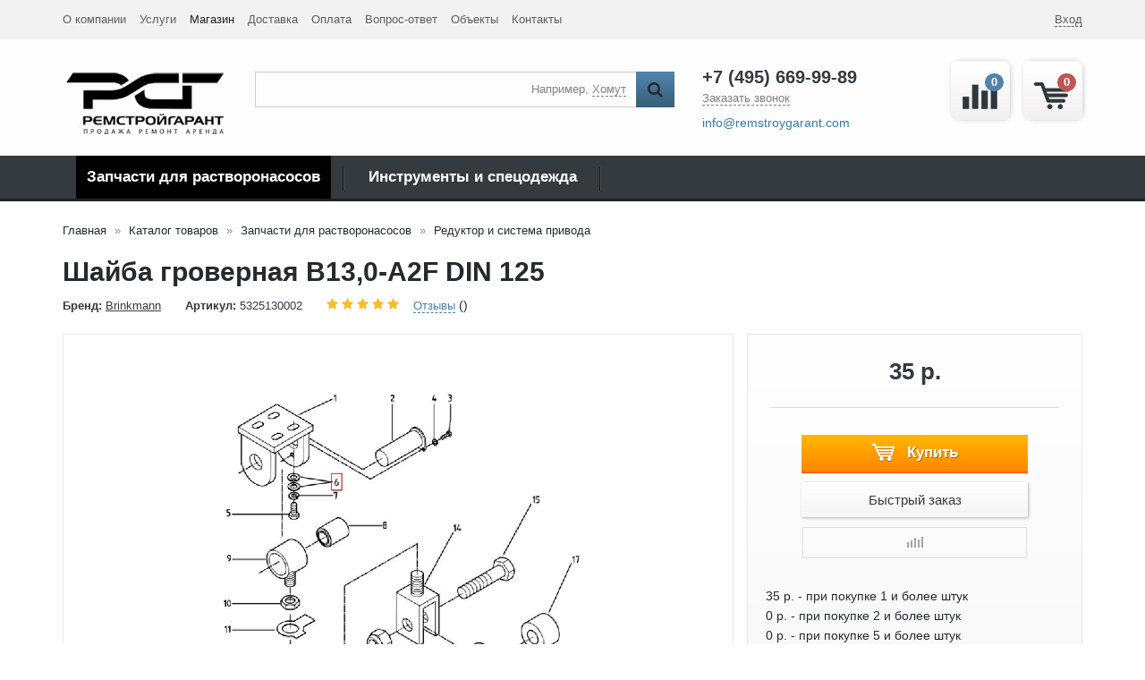

--- FILE ---
content_type: text/html; charset=UTF-8
request_url: https://remstroygarant.com/katalog/reduktor-i-sistema-privoda/shajba-grovernaja-v130-a2f-din-1569
body_size: 23399
content:
<!doctype html>
<html>
<head>
<title>Шайба гроверная В13,0-A2F DIN 125 | +7 (499) 899-99-25 РемСтройГарант</title>
<meta name="GENERATOR" content="
 -= Amiro.CMS (c) =- 
 www.amiro.ru 
">
<meta http-equiv="content-type" content="text/html; charset=UTF-8">
<meta name="revisit-after" content="5 days">
<meta name="robots" content="noindex,follow">
<meta name="keywords" content="шайба, гроверная, 0-a2f, шайба, гроверная, 0-a2f">
<meta name="description" content="Шайба гроверная В13,0-A2F DIN 125. Шайба гроверная В13,0-A2F DIN 125">
<base href="https://remstroygarant.com/">
<link rel="canonical" href="https://remstroygarant.com/katalog/katalog-tovarov/shajba-grovernaja-v130-a2f-din">
<link rel="shortcut icon" href="https://remstroygarant.com/favicon.ico" type="image/x-icon">
<link rel="icon" href="https://remstroygarant.com/favicon.ico" type="image/x-icon">
<link rel="stylesheet" href="https://remstroygarant.com/amiro_sys_css.php?styles=common|ami_custom&_cv=7.0.2.0&less_mode=none&_sv=1486-05041121" type="text/css">
<link rel="stylesheet" href="//yastatic.net/jquery-ui/1.11.1/themes/base/jquery-ui.min.css" type="text/css" />
<link rel="stylesheet" href="https://remstroygarant.com/_mod_files/_css/catalog.css?_sv=1486-05041121&_cv=7.0.2.0" type="text/css">
<script type="text/javascript">
var frontBaseHref = 'https://remstroygarant.com/';
var sessionCookieName='session_';
var AMI_SessionData = {'locale' : 'ru'};
var _cms_body_type = 'body_itemD';
var DATE_CONVERTION = ['Сегодня', 'Вчера', '16.01.26', '15.01.26'],
amiMobileLayId = '0',
active_module = 'eshop_item',
active_module_owner = 'eshop',
active_module_has_categories = true,
active_module_element_id = '1569',
active_module_category_id = '20220',
active_module_link = 'https://remstroygarant.com/katalog/reduktor-i-sistema-privoda/shajba-grovernaja-v130-a2f-din-1569';
var amiEshopSettings = {
    numberDecimals: "0",
    decimalPoint: ".",
    thousandsSeparator: " ",
    currencyPrefix: "",
    currencyPostfix: "р."
};
var use_background_cart = '1';
var mark_items_in_cart = 1;
</script>
<script type="text/javascript" src="https://yandex.st/jquery/1.11.1/jquery.min.js"></script>
<script type="text/javascript" src="https://remstroygarant.com/amiro_sys_js.php?script=system|filter|api|common&counter=2&_cv=7.0.2.0&_sv=1486-05041121&amiro_key=0"></script>
<script type="text/javascript" src="//yastatic.net/jquery-ui/1.11.1/jquery-ui.min.js"></script>
<meta name="viewport" content="width=device-width, initial-scale=1.0">
<link href='https://fonts.googleapis.com/css?family=Roboto+Condensed:400,700,300,300italic,400italic,700italic|Open+Sans:400,800italic,700italic,600italic,400italic,300italic,800,700,600,300|Open+Sans+Condensed:300,700,300italic&subset=latin,cyrillic' rel='stylesheet' type='text/css'>
<link href="https://maxcdn.bootstrapcdn.com/font-awesome/4.5.0/css/font-awesome.min.css" rel="stylesheet">
<link type="text/css" href="_mod_files/_css/theme.css" rel="stylesheet">
<link type="text/css" href="_mod_files/_css/jquery.fancybox.css" rel="stylesheet" />
<script type="text/javascript" src="_mod_files/_js/jquery.fancybox.pack.js"></script>
<link href="_mod_files/_css/magnific-popup.css" rel="stylesheet">
<link href="_mod_files/_css/owl.carousel.2.0.0.css" rel="stylesheet">
<link href="_mod_files/_css/line-icons.css" rel="stylesheet">
<link href="_mod_files/_css/jquery-ui.css" rel="stylesheet">
<!-- <script type='text/javascript' src='_mod_files/_js/jquery-ui-1.10.3.custom.min.js'></script> -->
<!-- <script type='text/javascript' src='_mod_files/_js/jquery-ui.min.js'></script> -->
<script type="text/javascript" src="_mod_files/_js/cmall_compare.js"></script>
<script type="text/javascript" src="_mod_files/_js/cmall_improved_filter.js"></script>
<script type="text/javascript" src="_mod_files/_js/user.js"></script>

<!--[if IE]>
      <meta http-equiv="X-UA-Compatible" content="IE=Edge,chrome=1">
<![endif]-->
<!--[if lt IE 9]>
      <script src="_mod_files/_js/ie8-responsive-file-warning.js"></script>
<![endif]-->
<!--[if lt IE 9]>
      <script src="_mod_files/_js/html5shiv.js"></script>
      <script src="_mod_files/_js/respond.min.js"></script>
 <![endif]--><!-- uz_updater -->
<!--
<link type='text/css' href='_mod_files/_css/uz-jquery-ui-1.10.0.custom.css' rel='stylesheet' />
<script type='text/javascript' src='_mod_files/_js/uz-jquery-ui-1.10.0.custom.min.js'></script>

-->
<!-- /uz_updater -->
<!-- uz_social_links -->
<script type='text/javascript' src='https://yandex.st/share/share.js' charset='utf-8'></script>
<!-- /uz_social_links --><link rel="stylesheet" href="https://remstroygarant.com/_mod_files/_css/uz_orders_history.css" type="text/css" />
<script type="text/javascript" src="https://remstroygarant.com/_mod_files/_js/uz_orders_history.js"></script>
</head>

<body><script type="text/javascript">function qcwjktulizawkdua(data){document.write(decodeURIComponent(data))}</script>
    <div id="stat"></div>
    <header id="lay_f1"><div class="b-cmall-header-top fixed-desktop-menu">
			<div class="container">
				<div class="row">
					<div class="col-sm-8 col-md-7 hidden-xs b-cmall-header-top-menu">
						<div class="pull-left"><spec_mark name=spec_top_menu_001001110></spec_mark>
<div class="nav-menu nav-menu_position_top">
	<ul class="b-cmall-header-links nav navbar-nav pull-right b-cmall-menu-top_block__list">

<li><a class="nav-menu__item"  href="about.html">О компании</a></li>



<li><a class="nav-menu__item"  href="uslugi">Услуги</a></li>



<li><a class="nav-menu__item nav-menu__item_state_active"  href="katalog">Магазин</a></li>



<li><a class="nav-menu__item"  href="delivery">Доставка</a></li>



<li><a class="nav-menu__item"  href="payment">Оплата</a></li>



<li><a class="nav-menu__item"  href="faq">Вопрос-ответ</a></li>



<li><a class="nav-menu__item"  href="obekty/">Объекты</a></li>



<li><a class="nav-menu__item"  href="contacts">Контакты</a></li>

</ul>
</div>
<spec_mark_ name=spec_top_menu_001001110></spec_mark_></div>
					</div>
					<div class="col-sm-4 col-md-5 col-xs-6 b-cmall-pm-header-phone__wrapper">
						<div class="pull-left b-cmall-pm-header-phone">
                        	<span class="b-cmall-header-top__phone"> <spec_mark name=spec_small_stickers_002001110></spec_mark>+7 (495) 669-99-89<spec_mark_ name=spec_small_stickers_002001110></spec_mark_></span>
                        </div>
					</div>
					<div class="col-sm-4 col-md-5 col-xs-6">
						<div class="b-cmall-header-links">
							<ul class="b-cmall-header-links__list nav navbar-nav pull-right">
<spec_mark name=spec_member_menu_001001110></spec_mark>

	


								





								<li>
									<a data-toggle="modal" data-target="#cmall_login_form" rel="nofollow" href="javascript:#;" class="b-cmall-members-small_menu_login__item-link">
										<i class="fa fa-lock hidden-lg hidden-md" title="Вход"></i>
										<span class="hidden-sm hidden-xs b-cmall-members-small_menu_login__item-link-name">
											Вход
										</span>
									</a>
								</li>



<script type="text/javascript">
var el = document.getElementById('username_cookie');
if(el){
  document.getElementById('username_cookie').innerHTML = amiSession.get('username_cookie');
  if(document.getElementById('firstname_cookie')){document.getElementById('firstname_cookie').innerHTML = amiSession.get('firstname_cookie');}
  if(document.getElementById('lastname_cookie')){document.getElementById('lastname_cookie').innerHTML = amiSession.get('lastname_cookie');}
  if(document.getElementById('')){document.getElementById('').innerHTML = amiSession.get('');}
}
</script>

<spec_mark_ name=spec_member_menu_001001110></spec_mark_>
							</ul>
						</div>
					</div>
				</div>
			</div>
		</div>
		<div class="b-cmall-main-header">
			<div class="container">
				<div class="row">				
<spec_mark name=spec_small_stickers_004001110></spec_mark>
					<div class="col-lg-2 col-md-3 col-sm-3 col-xs-7 b-cmall-stickers__CmallLogoCompany-body_small">

						<div class="b-cmall-logo">
							<a class="tool-tip" href="/" data-original-title="Вернуться на главную страницу">
                                <img class="img-responsive b-cmall-stickers__CmallLogoCompany-small_row__img" alt="РемСтройГарант" title="РемСтройГарант" src="https://remstroygarant.com/_mod_files/ce_images/stickers/remstrojgarant.png">
                            </a>
						</div>

					</div>
<spec_mark_ name=spec_small_stickers_004001110></spec_mark_>
					<div class="col-lg-8 col-md-7 col-sm-7 b-cmall-pm-header-search">
                        <div class="row">
                        	<div class="col-md-8 b-cmall-header-spec-eshop-filter">
                                <spec_mark name=spec_small_inst_live_search_001001110></spec_mark>
<form id="b-cmall-search" action="katalog" method="get" name="fltform_inst_live_search">
    <div class="input-group">
    	<input class="form__search-line ui-autocomplete-input form-control input-lg b-cmall-EshopSearchFormHeader-field-search__input" helpid="" id="cmallLiveSearch" type="text" name="search_text" value="" placeholder="" autocomplete="off">
    	<span class="input-group-btn">
            <button class="form__submit btn btn-lg" type="submit" value="">
                <i class="fa fa-search"></i>
            </button>
		</span>
    	<input type="hidden" name="letter" value="">
    	<input type="hidden" name="action" value="rsrtme">
    	<input type="hidden" name="pf" value="1">
    	<input type="hidden" name="flt_force_values" value="1">
    	<input type="hidden" name="search_text" value="">
    	<input type="hidden" name="catid" value="20220">
    	<input type="hidden" name="submit_url" value="https://remstroygarant.com/katalog">
    </div>
</form>

<link rel="stylesheet" href="/_mod_files/_css/cmall.live-search.css" type="text/css">
<script type="text/javascript" src="/_js/cmall.live-search.js"></script>
<script type="text/javascript" src="/_js/jquery-ui-1.10.4.full.min.js"></script>
<script>
    if(!window.cmallLiveSearch) cmallLiveSearch = {};
    if(!cmallLiveSearch.aParams) cmallLiveSearch.aParams = {};
    cmallLiveSearch.aParams.modId = 'inst_live_search';
    cmallLiveSearch.eshopCatalogLink = 'katalog';
    cmallLiveSearch.searchScope = 'catalog';
	cmallLiveSearch.init();
</script>    
<spec_mark_ name=spec_small_inst_live_search_001001110></spec_mark_>
                                <spec_mark name=spec_small_stickers_001001110></spec_mark>
    <div class="b-cmall-EshopSpecialSearchWords-small-special-row__item">
        Например, 
        <a href="" class="b-cmall-EshopSpecialSearchWords-small-special-row__item-link b-cmall-header-top__order-callback-link" rel="nofollow">Хомут</a>
    </div>
<spec_mark_ name=spec_small_stickers_001001110></spec_mark_>
                            </div>
                        	<div class="col-md-4 b-cmall-pm-header-contacts">
                                <span class="b-cmall-header-top__phone"> <spec_mark name=spec_small_stickers_003001110></spec_mark>+7 (495) 669-99-89<spec_mark_ name=spec_small_stickers_003001110></spec_mark_></span>
                                <span class="b-cmall-header-top__order-callback"><div>
                            		<a class="b-cmall-header-top__order-callback-link fancybox fancybox.iframe b-phone__order" href="zakazat-zvonok">Заказать звонок</a>
</div><div><br></div><div><a title="info@remstroygarant.com" href="info@remstroygarant.com">info@remstroygarant.com</a>&nbsp;&nbsp;&nbsp;&nbsp;&nbsp;&nbsp;&nbsp;&nbsp;&nbsp;&nbsp;&nbsp;&nbsp;&nbsp;&nbsp;&nbsp;&nbsp;&nbsp;&nbsp;&nbsp;&nbsp;&nbsp;&nbsp;&nbsp;&nbsp;&nbsp;&nbsp;&nbsp;	</div></span>
                            </div>
                        </div>
                    </div>
					<div class="col-lg-2 col-md-2 col-sm-2 col-xs-5 b-cmall-pm-eshop-spec__col">
                        <div class="row b-cmall-pm-eshop-spec__wrapper text-right">
                            <spec_mark name=spec_eshop_cart_001001110></spec_mark>
<div id="b-cmall-cart" class="col-lg-6 col-md-6 col-sm-6 col-xs-6 i-cart">
    
							<div class="cart-small__title rounded-2x">
								<img class="img-responsive" src="_img/cmall/101/icon__CmallEshopCartHeaderImg.png" alt="Корзина">
								<span id="eshop_cart_count" class="badge b-cmall-eshop_cart-special_menu_list__icon-count">0</span>
							</div>
							<div id="cart-small__text">
								<div class="modal-header b-cmall-cart-spec__header text-center">
            						<a href="members/cart" class="cart-small__title" style="text-decoration: underline;">Моя корзина</a>
        						</div>
								<div class="modal-body b-cmall-user-spec-form__body">
            						<div id="cart-small__info_is_empty" class="cart-small__info cart-small__info_is_empty">Корзина пока пуста</div>
            						<div id="cart-small__success-message" class="cart-small__success-message">
                						            						</div>
            						<div id="cart-small__info_not_empty" class="cart-small__info cart-small__info_not_empty">
            							            						</div>
        						</div>
								<div class="modal-footer b-cmall-user-spec-form__footer">
            						<a class="cart-small__order-btn btn btn-green" href="members/order">Оформить заказ</a>
            						<a class="cart-small__cont-btn btn" href="#" onclick="cartPopupCose(); return false;">Продолжить покупки</a>
        						</div>
    						</div>

<script type="text/javascript">
cmallCart.orderLink = 'members/order';
cmallCart.cartLink = 'members/cart';
cmallCart.eshopLink = 'katalog';
cmallCart.minOrderSum = '0';

amiCart.updateBlock('eshop_cart_count', 'eshop_cart_total');

var cartPopup;
var cartTmeout; 

if(parseFloat(AMI.$('#eshop_cart_count').html()) > 0){
	AMI.$('.cart-small').removeClass('cart-small_empty').addClass('cart-small_not_empty');
}else{
	AMI.$('.cart-small').removeClass('cart-small_not_empty').addClass('cart-small_empty');
}

/* for one click popup */
function oneClickOrder(actionStatus){
    cmallCart.onAddToCart.updateCartData();
	var hiddenFields = '<input type="hidden" value="" name="same_email"><input type="hidden" value="members/order" name="modlink"><input type="hidden" value="add" name="action"><input type="hidden" value="natural" name="person_type_name"><input type="hidden" name="paymentMethods" value="paymentformstub" />';
	var start = '<div class="margin-bottom-20">';
	var end = '</div>';
		
	var oneClickForm = AMI.$('#cart-small__text').html() + '<form id="one-click-popup-form" class="modal-body" method="post" action="pages.php">';
	oneClickForm += start + '<div class="phoneMask b-cmall-oneclick-phoneMask"><input class="form-control b-cmall-form-control__number no-rounded" id="one-click-phone" type="text" name="contact" value="" /><span class="phoneMask__prefix phoneMask__prefix-oneClick">+7</span></div><span class="b-cmall-eshop_cart-special_menu_list-oneclick__input-desc">например: +7 495 000 00 00</span>' + end;
	oneClickForm += start + '<input class="form-control no-rounded" type="text" name="visible_firstname" value="Имя" onfocus="if(this.value==\'Имя\')this.value=\'\'" onblur="if(this.value==\'\')this.value=\'Имя\'" /><input type="hidden" name="lastname" value="" />' + end;
	oneClickForm += start + '<input class="form-control no-rounded" type="email" name="visible_email" value="Адрес email" onfocus="if(this.value==\'Адрес email\')this.value=\'\'" onblur="if(this.value==\'\')this.value=\'Адрес email\'" /><input type="hidden" name="email" value="" /><span class="b-cmall-eshop_cart-special_menu_list-oneclick__input-desc">укажите если хотите получать уведомления о заказе</span>' + end;
	oneClickForm += '<input type="hidden" name="firstname" /><input type="hidden" value="Купить за 1 клик" name="comments">' + hiddenFields + '<button type="submit" class="b-cmall-eshop_cart-special_menu_list-oneclick__button btn btn-green">Жду звонка</button></form>';
	var cartPopup = new AMI.UI.Popup('<div class="cart-small modal-body cart-small_type_one-click">' + oneClickForm + '</div>', {id:'cartPopupWindow', header:'', width: '310', height: '300', animation:{ open: 'fadein', close: 'fadeout' }, onClose: function(oPopup){cartPopup = null}});
	
	var popup = AMI.$('#cartPopupWindow');
	AMI.$(popup).find('.cart-small__title').css('display', 'none').after('<div class="cart-small__title">Купить за 1 клик</div>');
	var html = '<a style="float: right; text-decoration: underline;" href="members/cart" title="Моя корзина">Моя корзина</a>';
	AMI.$(popup).find('.cart-small__info_not_empty').prepend(html);
    AMI.$('.cart-small__info_not_empty').css('display', 'block');
	
	AMI.$('#one-click-popup-form').bind('submit', function(){
		var emailVisField = AMI.$(this).find('input[name=visible_email]'),
			emailField = AMI.$(this).find('input[name=email]'),
			nameVisField = AMI.$(this).find('input[name="visible_firstname"]'),
			nameField = AMI.$(this).find('input[name="lastname"]'),
			contactField = AMI.$(this).find('input[name="contact"]'),
			email = AMI.$(emailVisField).attr('value'),
			name = AMI.$(nameVisField).attr('value'),
			contact = AMI.$(contactField).attr('value');
			
		if (contact === '' || contact === 'Телефон*') {
			AMI.$(contactField).attr('value', '').focus();
			alert('Введите номер Вашего телефона');
			return false;
		}
		name = ( name != 'Имя' ) ? name : 'Гость';
		email = ( email != 'Адрес email' ) ? email : 'noreply@' + String('https://remstroygarant.com/').replace(/^http|^https|^ftp/, '').replace(/[^a-z0-9.]+/g, '');
		AMI.$(emailField).attr('value', email);
		AMI.$(nameField).attr('value', name);
	});
	initPhoneMask(AMI.$('#one-click-phone'));
    
	amiCart.oneClick = false;
}

/* regular order popup */
function regularOrder(actionStatus, itemInfo){
    if(AMI.$('.cart-small').eq(0).hasClass('cart-small_empty')){
        AMI.$('.cart-small').removeClass('cart-small_empty').addClass('cart-small_not_empty');
    }
    
    if(itemInfo){
        AMI.$('#cart-small__success-message').html(actionStatus);
        var defaultPopUp = '<div class="cart-small cart-small_type_success">' + AMI.$('#cart-small__text').html() + '</div>';
        cmallCart.onAddToCart.init(defaultPopUp, itemInfo, actionStatus);
    }else{
        cmallCart.onAddToCart.updateCartData();
        if(!cartPopup || !cartPopup.content){
            AMI.$('#cart-small__success-message').html(actionStatus);
            cartPopup = new AMI.UI.Popup('<div class="cart-small cart-small_type_success">' + AMI.$('#cart-small__text').html() + '</div>',{id:'cartPopupWindow', header:'', width: '350', height: '300', animation:{ open: 'fadein', close: 'fadeout' }, onClose: function(oPopup){cartPopup = null}});
            AMI.$(cartPopup).find('.cart-small').addClass('cart-small_type_success');
        }else{
            cartPopup.setHTML(AMI.$('#cart-small__text').html());
        }
    }
	
	if(cartTmeout){
		clearTimeout(cartTmeout);
	}
    
	if (amiCart.paymentMethod === 'kupivkredit'){
		var href = AMI.$('.cart-small__order-btn').eq(0).attr('href'); /* hidden block on page */
		var get = 'payment_method=' + amiCart.paymentMethod;
		if (href.indexOf(get) === -1) {
			if (href.indexOf('?') === -1)
				href += '?' + get;
			else
				href += '&' + get;
			var cart_popup = AMI.$('#cartPopupWindow'); /* Only popup window, not hidden block */
			AMI.$(cart_popup).find('.cart-small__order-btn').attr('href', href);
			var eshop_cart_total_plain = amiSession.get('eshop_cart_total_plain');
			if (parseFloat(eshop_cart_total_plain) < 3000)
				AMI.$(cart_popup).find('#cart-small__info_not_empty').after('<div style="margin: 10px 0; background: #fdd; border-radius: 5px; padding: 5px 8px;">Покупка по системе КупиВкредит возможна только при сумме заказа от 3000 р. Вы можете увеличить сумму заказа или выбрать другой способ оплаты при оформлении заказа.</div>');
		}
	}
}

/* Callback for amiCard.add function */
AMI.Message.addListener('ON_ADDED_TO_CART', function onCartAdd(actionStatus, itemInfo){
	if (amiCart.oneClick)
		oneClickOrder(actionStatus);
	else
		regularOrder(actionStatus, itemInfo);
    return true;
});

function cartPopupCose(){
	if((cartPopup==null) || (typeof(cartPopup)=='undefined')) return;
	cartPopup.close();
	cartPopup = null;
} 
</script>

    <div class="dropdown-menu pull-right b-cmall-cart-spec-tooltip__wrapper">
        <div class="b-cmall-cart-spec-tooltip__body">
        	<div class="b-cmall-cart-spec-tooltip__header"></div>
            <div class="b-cmall-cart-spec-tooltip__content cmallCartSmall__content"></div>
            <div class="b-cmall-cart-spec-tooltip__footer"></div>
        </div>
    </div>
</div>
<script>
AMI.$(document).ready(function(){
    cmallCart.getCartContent();
    if(mark_items_in_cart == 1) {
                
        AMI.Message.addListener('ON_CART_DATA_UPDATED', function(cartData){
            amiCartShowItems.onCartUpdate(cartData, 'get_items_info', 'members/cart', 'В корзине', 'шт.', 'Корзина', 'Убрать');
            return true;
        });
        	}
});
</script>
<spec_mark_ name=spec_eshop_cart_001001110></spec_mark_>
                            <div class="col-lg-6 col-md-6 col-sm-6 col-xs-6 b-cmall-compare__wrapper">
                            	<div class="b-cmall-compare__item rounded-2x" id="compare_block_top">
                                	<img class="img-responsive" alt="Сравнить" src="_img/cmall/101/icon__CmallEshopCompareHeaderImg.png">
                                	                                    <span class="badge b-cmall-eshop_compare-special_menu_list__icon-count" id="i_compare__itemsCount"></span>
                                </div>
<spec_mark name=spec_eshop_compare_001001110></spec_mark>
<div id="i_compare__specBlock" class="dropdown-menu compare_small_body">
	<div class="b-cmall-compare-spec-tooltip__header">
        <div class="b-cmall-compare-spec-tooltip__header-title">
            <span class="b-cmall-compare-spec-tooltip__header-title-qty">Товары для сравнения</span>
        </div>
    </div>
    <div class="b-cmall-compare-spec__body">
    	<div id="i_compare__itemsList" class="b-cmall-compare-spec__empty"></div>
    </div>
    <div class="b-cmall-compare-spec-tooltip__footer">
        <div class="row">
        	<div class="b-cmall-compare-spec-tooltip__footer-clear col-xs-6 col-md-6" id="i_compare__doClear"></div>
        	<div class="b-cmall-compare-spec-tooltip__footer-compare col-xs-6 col-md-6" id="i_compare__doCompare"></div>
        </div>
    </div>
</div>
<script>
    cmallCompare.compareSettings = [20, 1];
    cmallCompare.compareLink = 'sravnenie-tovarov';
    cmallCompare.eshopCatalogLink = 'katalog';
    $(function(){
        cmallCompare.init();
    });
</script>
<spec_mark_ name=spec_eshop_compare_001001110></spec_mark_>
                            </div>
                        </div>
                    </div>
				</div>
			</div>
		</div>
		<nav class="navbar hidden-xs" id="b-cmall-main-menu" role="navigation">
            <div class="container">
                <div class="navbar-header">
                    <div class="navbar-header__title">
                        <div class="navbar-header__title-name">Меню</div>
                    </div>
					<button class="btn btn-navbar navbar-toggle" type="button" data-toggle="collapse" data-target=".navbar-cat-collapse">
						<span class="sr-only">Навигация</span>
						<i class="fa fa-bars"></i>
					</button>
				</div>
        		<div class="i-menu b-katalog-menu collapse navbar-collapse navbar-cat-collapse">
                    <ul class="b-menu b-menu__loading">
                        <li class="b-menu__item b-cmall-pm-header-menu-search">
                            <div class="col-xs-12 b-cmall-pm-header-menu-search__wrapper"><spec_mark name=spec_eshop_filter_001001110></spec_mark>						<form id="b-cmall-search" action="katalog" method="get" name="fltform_spec_eshop_filter_001001110" onSubmit="return AMI.Form.Filter.submit(this);">
							<div class="input-group">
                                <input class="form-control input-lg b-cmall-EshopSearchFormHeader-field-search__input" name="search_text" value="" placeholder="поиск товара" type="text" helpId="" />
							  	<span class="input-group-btn">
									<button class="btn btn-lg" type="submit" value="" onClick="AMI.Form.Filter.search_from_current_category = false;AMI.Form.Filter.setSearchMode();">
										<i class="fa b-cmall-Cmall__EshopSearchFormHeader-field_search__btn-icon"></i>
									</button>
							  	</span>
							</div>


<input  type="hidden" name="letter" value="" />




<input  type="hidden" name="catid" value="20220" />


<input  type="hidden" name="action" value="rsrtme" />


<input  type="hidden" name="letter" value="" />


<input  type="hidden" name="search_text" value="" />


<input type="hidden" name="pf" value="1" />
<input type="hidden" name="flt_force_values" value="1" />
<input type="hidden" name="search_text" value="" />
<input type="hidden" name="submit_url" value="https://remstroygarant.com/katalog" /> <!-- -->

						</form>
<spec_mark_ name=spec_eshop_filter_001001110></spec_mark_></div>
                        </li>
                        <spec_mark name=spec_eshop_cat_001001110></spec_mark>
	
		
		<li class="b-menu__item">
    		<a class="b-menu__link b-menu__link-arr" href='/katalog/zapchasti-dlja-rastvoronasosov-pnevmonagnetatelej'>Запчасти для растворонасосов</a>
    		
<div class="i-sub-menu">
    <ul class="b-sub-menu2">

	
		
		<li class="b-sub-menu__item b-sub-menu__item2">
    		<a href="/katalog/lopasti-stojki-val-bronja" class="b-sub-menu__link b-sub-menu__link2">Лопасти стойки вал броня</a>
    	</li>
    		
	
		
		<li class="b-sub-menu__item b-sub-menu__item2">
    		<a href="/katalog/zadnij-flanec" class="b-sub-menu__link b-sub-menu__link2">Задний фланец</a>
    	</li>
    		
	
		
		<li class="b-sub-menu__item b-sub-menu__item2">
    		<a href="/katalog/perednij-flanec" class="b-sub-menu__link b-sub-menu__link2">Передний фланец</a>
    	</li>
    		
	
		
		<li class="b-sub-menu__item b-sub-menu__item2">
    		<a href="/katalog/vyhod-smesitelja" class="b-sub-menu__link b-sub-menu__link2">Выход смесителя</a>
    	</li>
    		
	
		
		<li class="b-sub-menu__item b-sub-menu__item2">
    		<a href="/katalog/kryshka-bochki" class="b-sub-menu__link b-sub-menu__link2">Крышка бочки</a>
    	</li>
    		

    
	<li class="b-sub-menu__item b-sub-menu__item-active b-sub-menu__item2">
    	<a href="/katalog/reduktor-i-sistema-privoda" class="b-sub-menu__link b-sub-menu__link2 b-sub-menu__link-active">Редуктор и система привода</a>
    </li>
    
	
		
		<li class="b-sub-menu__item b-sub-menu__item2">
    		<a href="/katalog/remni" class="b-sub-menu__link b-sub-menu__link2">Ремни</a>
    	</li>
    		
	
		
		<li class="b-sub-menu__item b-sub-menu__item2">
    		<a href="/katalog/dvigatel" class="b-sub-menu__link b-sub-menu__link2">Двигатель</a>
    	</li>
    		
	
		
		<li class="b-sub-menu__item b-sub-menu__item2">
    		<a href="/katalog/kompressor" class="b-sub-menu__link b-sub-menu__link2">Компрессор</a>
    	</li>
    		
	
		
		<li class="b-sub-menu__item b-sub-menu__item2">
    		<a href="/katalog/filtry" class="b-sub-menu__link b-sub-menu__link2">Фильтра</a>
    	</li>
    		
	
		
		<li class="b-sub-menu__item b-sub-menu__item2">
    		<a href="/katalog/kuzov-rama-shassi" class="b-sub-menu__link b-sub-menu__link2">Кузов, рама, шасси</a>
    	</li>
    		
	
		
		<li class="b-sub-menu__item b-sub-menu__item2">
    		<a href="/katalog/zapchasti-dlja-rastvoronasosov-pnevmonagnetatelej/pnevmosistema-i-komplektujuschie" class="b-sub-menu__link b-sub-menu__link2">Пневмосистема и комплектующие</a>
    	</li>
    		
	
		
		<li class="b-sub-menu__item b-sub-menu__item2">
    		<a href="/katalog/zapchasti-dlja-rastvoronasosov-pnevmonagnetatelej/elektrika" class="b-sub-menu__link b-sub-menu__link2">Электрика</a>
    	</li>
    		
	
		
		<li class="b-sub-menu__item b-sub-menu__item2">
    		<a href="/katalog/zapchasti-dlja-rastvoronasosov-pnevmonagnetatelej/toplivnaja-sistema" class="b-sub-menu__link b-sub-menu__link2">Топливная система</a>
    	</li>
    		
	
		
		<li class="b-sub-menu__item b-sub-menu__item2">
    		<a href="/katalog/bolty-gajki-shajby-kolca" class="b-sub-menu__link b-sub-menu__link2">Болты гайки шайбы кольца</a>
    	</li>
    		
	
		
		<li class="b-sub-menu__item b-sub-menu__item2">
    		<a href="/katalog/shlangi-fitingi-homuty" class="b-sub-menu__link b-sub-menu__link2">Соединения фитинги хомуты</a>
    	</li>
    		
	
		
		<li class="b-sub-menu__item b-sub-menu__item2">
    		<a href="/katalog/zapchasti-dlja-rastvoronasosov-pnevmonagnetatelej/masla-smazka" class="b-sub-menu__link b-sub-menu__link2">Масла смазка</a>
    	</li>
    		
	
		
		<li class="b-sub-menu__item b-sub-menu__item2">
    		<a href="/katalog/zapchasti-dlja-rastvoronasosov-pnevmonagnetatelej/shlangi" class="b-sub-menu__link b-sub-menu__link2">Шланги</a>
    	</li>
    		
	
		
		<li class="b-sub-menu__item b-sub-menu__item2">
    		<a href="/katalog/zapchasti-dlja-rastvoronasosov-pnevmonagnetatelej/centralnaja-smazka" class="b-sub-menu__link b-sub-menu__link2">Центральная смазка</a>
    	</li>
    		
		</ul>
	</div>
</li>

	
		
		<li class="b-menu__item">
    		<a class="b-menu__link b-menu__link-arr" href='/katalog/instrumenty-specodezhda'>Инструменты и спецодежда</a>
    		
<div class="i-sub-menu">
    <ul class="b-sub-menu2">

	
		
		<li class="b-sub-menu__item b-sub-menu__item2">
    		<a href="/katalog/instrumenty-specodezhda/gasitel-dlja-stjazhki" class="b-sub-menu__link b-sub-menu__link2">Гаситель для стяжки</a>
    	</li>
    		
	
		
		<li class="b-sub-menu__item b-sub-menu__item2">
    		<a href="/katalog/instrumenty-specodezhda/specodezhda-dlja-stjazhki" class="b-sub-menu__link b-sub-menu__link2">Спецодежда для стяжки</a>
    	</li>
    		
	
		
		<li class="b-sub-menu__item b-sub-menu__item2">
    		<a href="/katalog/instrumenty-specodezhda/instrumenty-dlja-stjazhki" class="b-sub-menu__link b-sub-menu__link2">Инструменты для стяжки</a>
    	</li>
    		
		</ul>
	</div>
</li>
<spec_mark_ name=spec_eshop_cat_001001110></spec_mark_>
                    </ul>
            	</div>
        		<script>
            		cmallKatalogMenu.maxSubCategories = 5;             		cmallKatalogMenu.showAllText = 'Посмотреть все';             		$(function(){
                		cmallKatalogMenu.init();
            		});
        		</script>
            </div>
		</nav>
		<nav class="navbar hidden-lg hidden-md hidden-sm" id="b-cmall-main-menu" role="navigation">
            <div class="container">
                <div class="navbar-header">
                    <div class="navbar-header__title">
                        <div class="navbar-header__title-name">Меню</div>
                    </div>
					<button class="btn btn-navbar navbar-toggle" type="button" data-toggle="collapse" data-target=".navbar-cat-collapse">
						<span class="sr-only">Навигация</span>
						<i class="fa fa-bars"></i>
					</button>
				</div>
        		<div class="collapse navbar-collapse navbar-cat-collapse">
                    <ul class="b-menu b-menu__loading">
                        <li class="b-menu__item b-cmall-pm-header-menu-search">
                            <div class="col-xs-12 b-cmall-pm-header-menu-search__wrapper"><spec_mark name=spec_eshop_filter_002001110></spec_mark>						<form id="b-cmall-search" action="katalog" method="get" name="fltform_spec_eshop_filter_002001110" onSubmit="return AMI.Form.Filter.submit(this);">
							<div class="input-group">
                                <input class="form-control input-lg b-cmall-EshopSearchFormHeader-field-search__input" name="search_text" value="" placeholder="поиск товара" type="text" helpId="" />
							  	<span class="input-group-btn">
									<button class="btn btn-lg" type="submit" value="" onClick="AMI.Form.Filter.search_from_current_category = false;AMI.Form.Filter.setSearchMode();">
										<i class="fa b-cmall-Cmall__EshopSearchFormHeader-field_search__btn-icon"></i>
									</button>
							  	</span>
							</div>


<input  type="hidden" name="letter" value="" />




<input  type="hidden" name="action" value="rsrtme" />


<input  type="hidden" name="letter" value="" />


<input  type="hidden" name="search_text" value="" />


<input type="hidden" name="pf" value="1" />
<input type="hidden" name="flt_force_values" value="1" />
<input type="hidden" name="search_text" value="" />
<input type="hidden" name="submit_url" value="https://remstroygarant.com/katalog" /> <!-- -->

						</form>
<spec_mark_ name=spec_eshop_filter_002001110></spec_mark_></div>
                        </li>
                        <spec_mark name=spec_bottom_menu_001001111></spec_mark>

		<li class="b-menu__item">
    		<a href="about.html"  class="b-menu__link">О компании</a>
		</li>



		<li class="b-menu__item">
    		<a href="katalog"  class="b-menu__link b-menu__link_active">Магазин</a>
		</li>



		<li class="b-menu__item">
    		<a href="delivery"  class="b-menu__link">Доставка</a>
		</li>



		<li class="b-menu__item">
    		<a href="payment"  class="b-menu__link">Оплата</a>
		</li>



		<li class="b-menu__item">
    		<a href="faq"  class="b-menu__link">Вопрос-ответ</a>
		</li>



		<li class="b-menu__item">
    		<a href="obekty/"  class="b-menu__link">Объекты</a>
		</li>



		<li class="b-menu__item">
    		<a href="contacts"  class="b-menu__link">Контакты</a>
		</li>

<spec_mark_ name=spec_bottom_menu_001001111></spec_mark_>
                    </ul>
            	</div>
		</div></nav>
</header>
    
    <div class="wrapper">
    	<div class="b-cmall-body container" id="lay_body">
        	<div class="row">
        		<div class="col-md-12" id="lay_f5"></div>
        	</div>
        	<spec_mark name=status_messages></spec_mark><spec_mark_ name=status_messages></spec_mark_><spec_mark name=spec_module_body></spec_mark>















	<!--{title=Каталог Товаров}-->
	
<script language="JavaScript" type="text/javascript">
ajaxAddCompareLang = {
    alertItem: 'Товар',
    alertAdd: 'добавлен в список сравнения',
    alertDelete: 'удален из списка сравнения',
    titleBtnAdd: 'Добавить к сравнению',
    titleBtnDelete: 'Убрать из сравнения',
    titleBtnCompare: 'Сравнить',
    titleBtnClear: 'Очистить',
    compareSelected: 'Выбрано товаров',
    listEmpty: 'Товары к сравнению еще не выбраны',
    listClear: 'Список сравнения товаров очищен'
}
if (typeof(compareInComparisonAlready) == 'undefined') {
    var
        compareInComparisonAlready = 'Этот товар уже добавлен к сравнению!',
        compareConfirmOtherDataset = 'Принадлежащие другим категориям товары будут удалены из сравнения! Продолжить?',
        compareMaxMessage = 'Слишком много товаров для сравнения, максимум',
        compareListIsEmpty = 'Выберите хотя бы один товар!',
        compareListInsufficient = 'Недостаточно товаров для сравнения!',
        compareAddSelected = 'Добавить выбранные товары к сравнению?',
        compareConfirmListClearing = 'Очистить список сравнения?',
        compareConfirmPreviousClearing = 'Товары, находящиеся в списке сравнения, будут удалены из него, продолжить?',
        compareMaxQuantity = 20,
        compareDisallowDifferentDatasets = false,
        compareDatasetId = 0,
        copmpareLastDatasetId = 0,
        compareProducts = new Array ();

    var _products = amiGetCookie('cms_compare');
    if (_products && _products.length) {
        compareProducts = _products.split(';');
        var p = compareProducts[0].split('-');
        if (typeof(p[2]) == 'undefined') {
            compareProducts = new Array ();
        } else {
            compareDatasetId = copmpareLastDatasetId = p[2];
        }
    }
}
</script>

	
				<ol class="b-cmall-breadcrumb__list breadcrumb hidden-sm hidden-xs">
                    <li class="b-cmall-breadcrumb__item"><a class="b-cmall-breadcrumb__item-link" href="/">Главная</a></li>

					<li class="b-cmall-breadcrumb__item">
                    	<a href="katalog/katalog-tovarov" title="Каталог товаров" class="b-cmall-breadcrumb__item-link">Каталог товаров</a>
					</li>

					<li class="b-cmall-breadcrumb__item">
                    	<a href="katalog/zapchasti-dlja-rastvoronasosov-pnevmonagnetatelej" title="Запчасти для растворонасосов" class="b-cmall-breadcrumb__item-link">Запчасти для растворонасосов</a>
					</li>

					<li class="b-cmall-breadcrumb__item">
                    	<a href="katalog/reduktor-i-sistema-privoda" title="Редуктор и система привода" class="b-cmall-breadcrumb__item-link">Редуктор и система привода</a>
					</li>

				</ol>

    

    

    <script>
        viewHistory.cItem = ['1569', 'Шайба гроверная В13,0-A2F DIN 125', '', '35&nbsp', 'https://remstroygarant.com/_mod_files/ce_images/eshop/generated/shajba_grovernaja_v13_0-a2f_din_125_250x250_sm.jpg', 'katalog/reduktor-i-sistema-privoda/shajba-grovernaja-v130-a2f-din-1569', ''];
    </script>
		<div class="row b-cmall-eshop-card" itemscope itemtype="http://schema.org/Product">
			<div class="col-md-12">
				<h1 itemprop="name" class="b-cmall-eshop-itemD-detail__item-name">Шайба гроверная В13,0-A2F DIN 125</h1>
			</div>
            <div class="col-md-12 b-cmall-eshop_item_list-itemD_detail__row-2">
                
                <div class="b-cmall-eshop-itemD-detail__item-brand">

<span class="b-cmall-eshop_item_list-itemD_custom_field__title">Бренд:</span> <a href="katalog/reduktor-i-sistema-privoda/?=&action=search&catid=0&ext_custom_13=Brinkmann&flt_force_values=1&search_subcats=1" class="b-cmall-eshop_item_list-itemD_custom_field__value-link"><span itemprop="brand" class="b-cmall-eshop_item_list-itemD_custom_field__value">Brinkmann</span></a>

                </div>
                                
                <div class="b-cmall-eshop-itemD-detail__item-sku">
                    <span class="b-cmall-eshop_item_list-itemD_custom_field__title">Артикул:</span> <span class="b-cmall-eshop_item_list-itemD_custom_field__value" itemprop="sku">5325130002</span>
                </div>
                                
                <div class="rating b-cmall-eshop-itemD-detail__item-rating" itemprop="aggregateRating" itemscope itemtype="http://schema.org/AggregateRating">

                                                	<span id="rating_block_1569" class="b-votes__stars-pic">
    													<ul class="list-inline product-ratings b-cmall-rating-rating-block__list">
        													<li class="b-eshop-card-item__rating-star b-cmall-rating-rating-block__item"><i class="rating-selected b-cmall-rating-rating-block__item-star fa fa-star"></i></li>
        													<li class="b-eshop-card-item__rating-star b-cmall-rating-rating-block__item"><i class="rating-selected b-cmall-rating-rating-block__item-star fa fa-star"></i></li>
        													<li class="b-eshop-card-item__rating-star b-cmall-rating-rating-block__item"><i class="rating-selected b-cmall-rating-rating-block__item-star fa fa-star"></i></li>
        													<li class="b-eshop-card-item__rating-star b-cmall-rating-rating-block__item"><i class="rating-selected b-cmall-rating-rating-block__item-star fa fa-star"></i></li>
        													<li class="b-eshop-card-item__rating-star b-cmall-rating-rating-block__item"><i class="rating-selected b-cmall-rating-rating-block__item-star fa fa-star"></i></li>
    													</ul>
    													<span style="display:none;" itemprop="ratingValue">4.5</span>
													</span>
 
													<span id="votes_block_1569" style="display:none;" class="b-votes__count">голосов 2</span>
													<span itemprop="ratingCount" style="display:none;">2</span> 
 
<script language="javascript1.2">
    function getOffsetLeft(el){ 
        var ol = el.offsetLeft; 
        while ((el = el.offsetParent) != null) ol += el.offsetLeft;
        return ol;
    }
    
    function setRatingStars(oElement, num){
    	$(oElement).find('li').each(function(idx, el){
            if(idx < num){
                $(this).find('i.fa-star').removeClass('rating').addClass('rating-selected');
            }else{
                $(this).find('i.fa-star').removeClass('rating-selected').addClass('rating');
            }
        });
    }

    function onRatingOver1569(event, oElement){
        if(document.forms['rating1569'].rating.value!=''){
            return;
        }
        var num = parseInt(((event.clientX + document.body.scrollLeft - 3 - getOffsetLeft(oElement)) / oElement.offsetWidth) * 5) + 1;
        setRatingStars(oElement, num);
    }
    
    function onRatingClear1569(oElement){
        if(document.forms['rating1569'].rating.value!=''){
            setRatingStars(oElement, parseInt(document.forms['rating1569'].rating.value)+1);
        }else{
            $(oElement).find('li i.fa-star').removeClass('rating-selected').addClass('rating');
        }
    }

    function onRatingSet1569(event, oElement){
        if(document.forms['rating1569'].rating.value!=''){
            return;
                }
        var num = parseInt(((event.clientX  + document.body.scrollLeft - 3 - getOffsetLeft(oElement)) / oElement.offsetWidth) * 5) + 1;
        setRatingStars(oElement, num);
        document.forms['rating1569'].rating.value = num - 1;
        CheckForm1569(document.forms['rating1569']);
        document.getElementById('rate_text1569').innerHTML = '<span class="b-votes__thank">Спасибо!</span>'; 
    }
    
<!--
function CheckForm1569(form){
     var res = false;
     var confirm_register = "";

    if(confirm_register == "true"){
       if(confirm("Голосование разрешено только зарегистрированным пользователям.\nХотите перейти на страницу регистрации?")){ 
       document.location.href = frontBaseHref + ""; 
       return false; 
       }
       else { return false; }
       }

     // select box
	 if(form.rating.value != undefined && form.rating.value != ''){
	     res = true;
	 }
     // radio buttons
         else{
	     for(i=0;i<form.rating.length;i++){
	         if(form.rating[i].checked){ res = true; }
	     }
	 }
     if(!res){
        alert('Пожалуйста, выберите одну из опций! ');
        return false;
     }

    AMI.HTTPRequest.submitForm('POST', form, {is_ajax: true}, function(status, data){
        if(data){
            console.log(data);
            var parts = data.split('|');
            var cookieString = parts[0];
            var cookieLifetime = parts[1];
            var ratingBlock = parts[2];
            var votesBlock = parts[3];
            var statusMsg = parts[4];
            var isError = parts[5];

            var oRating = AMI.find('#rating_block_1569');
            if(oRating) oRating.innerHTML = ratingBlock;
            
            var oVotes = AMI.find('#votes_block_1569');
            if(oVotes) oVotes.innerHTML = votesBlock;

            AMI.Browser.Cookie.set('moduleRatings', cookieString, cookieLifetime);

            alert(statusMsg, (isError == '1') ? 'status_error' : null );

            checkRatingForms('eshop_item');
        }
    });

    return false;
}
-->
</script>

													<div class="rating_stars_form">
														<form action="pages.php" method="post" name="rating1569" onSubmit="return CheckForm1569(this);">
    														<input type="hidden" name="id_item" value="1569">
    														<input type="hidden" name="id_module" value="eshop_item">
    														<input type="hidden" name="modlink" value="katalog/reduktor-i-sistema-privoda/shajba-grovernaja-v130-a2f-din-1569">
    														<input type="hidden" name="action" value="rate">
    														<input type="hidden" name="id" value="1569">
    														<input type="hidden" name="catid" value="20220">   															<input type="hidden" name="cat_id" value="20220">    														<input type="hidden" name="rating_ext" value="1">
    														<input type="hidden" name="ext_module" value="eshop_item">
    														<input type="hidden" name="ext_module_id" value="1569">
    														<input type="hidden" name="rating" value="">
    														<div id="rate_text1569">
																<ul class="list-inline product-ratings b-cmall-rating-rating-block__list" style="cursor:pointer;" id="rating_value1569" onmousemove="onRatingOver1569(event, this)" onmouseout="onRatingClear1569(this)" onclick="onRatingSet1569(event, this)">
																	<li class="b-eshop-card-item__rating-star b-cmall-rating-rating-block__item"><i class="b-cmall-rating-rating-block__item-star fa fa-star"></i></li>
																	<li class="b-eshop-card-item__rating-star b-cmall-rating-rating-block__item"><i class="b-cmall-rating-rating-block__item-star fa fa-star"></i></li>
																	<li class="b-eshop-card-item__rating-star b-cmall-rating-rating-block__item"><i class="b-cmall-rating-rating-block__item-star fa fa-star"></i></li>
																	<li class="b-eshop-card-item__rating-star b-cmall-rating-rating-block__item"><i class="b-cmall-rating-rating-block__item-star fa fa-star"></i></li>
																	<li class="b-eshop-card-item__rating-star b-cmall-rating-rating-block__item"><i class="b-cmall-rating-rating-block__item-star fa fa-star"></i></li>
																</ul>
    														</div>
														</form>
														<script>
    														addRatingForm("rating1569", 1569);
    														checkRatingForms('eshop_item');
														</script>
													</div>

                </div>
                                <div class="product-review-list">
                    <span><!--noindex--><a href="https://remstroygarant.com/katalog/reduktor-i-sistema-privoda/shajba-grovernaja-v130-a2f-din-1569?forum_ext=1#forumForm" rel="nofollow" class="product-review-list__link">Отзывы</a> ()<!--/noindex--></span>
                </div>
            </div>
            <div class="col-xs-12 col-sm-6 col-md-7 col-lg-8">
                <div class="b-cmall-border-panel" style="position:relative;">
                    <div class="b-cmall-onspecial__list"></div>
                    <div class="row">
                        <div class="col-xs-8 col-xs-offset-2 col-sm-10 col-sm-offset-1 col-md-8 col-md-offset-2 col-lg-8 col-lg-offset-2 b-cmall-eshop-itemD-detail-pic">
                            
                            <a href="https://remstroygarant.com/_mod_files/ce_images/eshop/shajba_grovernaja_v13_0-a2f_din_125.jpg" class="b-cmall-eshop-itemD-detail-pic__link">
                                                            <div valign=top class="small_picture_wrapper div_td" style="width: 250">
                                    <div class="uz_sticker_picture" sticker_type="medium" item_type="eshop_item" item_id="1569">
                                        
                                        <img itemprop="image" src="https://remstroygarant.com/_mod_files/ce_images/eshop/generated/shajba_grovernaja_v13_0-a2f_din_125_800x800_pc.jpg" alt="Шайба гроверная В13,0-A2F DIN 125" class="img-responsive thumbnail b-cmall-eshop-itemD-detail-pic__img" />
                                                                            </div>
                                </div>
                            </a>
                			
							<section class="b-cmall-eshop_item_list-itemD_detail-cf-pic">
                                <div class="row">
                                    <div class="col-md-12">
                           				<div id="owl-product5" class="b-cmall-eshop_item_list-itemD_detail-cf-pic__list">
                                            
											<div class="b-cmall-eshop_item_list-itemD_detail-cf-pic__item">
												<a href="_mod_files/ce_images/eshop/shajba_grovernaja_v13_0-a2f_din_125_01.jpg">
													<img src="_mod_files/ce_images/eshop/shajba_grovernaja_v13_0-a2f_din_125_01.jpg" alt="Шайба гроверная В13,0-A2F DIN 125" class="img-responsive thumbnail b-cmall-eshop-itemD-detail-pic__item-img" />
												</a>
											</div>
                    						                    						                    						                    						                    						                            			</div>
                        			</div>
                    			</div>
							</section>
                									</div>                    
					</div>
				</div>
			</div>

			<div class="col-xs-12 col-sm-6 col-md-5 col-lg-4 b-cmall-eshop-itemD-detail__item-details">
				<div class="b-cmall-border-panel b-cmall-eshop_item_list-itemD_detail-buy">
            		            		            		
                    <div class="eshop-item-detailed__current-chosen-params-list" id="ami-eshop-properties__current-chosen-params-list"></div>
                    <div class="b-cmall-eshop-item-list-itemD-detail__prop" itemprop="offers" itemscope itemtype="http://schema.org/Offer">
						<div class="b-cmall-eshop-itemD-detail__item-price text-center" id="ami-eshop-properties__price-box">




						
						<span class="b-cmall-eshop-itemD-base-price__item-price-new" itemprop="price">35&nbsp;р.</span>
												
						<div id="_c_body_itemD" class="b-cmall-eshop-itemD-base-price__item-price-buy">
							<form name="detailed_qty_1319_0" onSubmit="return false;" class="b-cmall-eshop-itemD-base-price__item-price-form button-group eshop-item-detailed__cart-box eshop-item-detailed__cart-box_base btn" onclick="javascript:amiCart.prefix='detailed_';amiCart.add('katalog/reduktor-i-sistema-privoda/shajba-grovernaja-v130-a2f-din-1569?itemId=1319&offset=0&catoffset=0&action=add', 1319, 0)">
								<input class="b-cmall-eshop-itemD-base-price__item-price-quantity" type="text" name="qty" value="1" onclick="this.select();AMI.Browser.Event.stopProcessing(event);"	onmousedown="AMI.Browser.Event.stopProcessing(event);" />
								<i class="fa fa-shopping-cart eshop-item-small__cart-text"></i>
                                Купить
							</form>
            				<a title="Купить в 1 клик" onclick="amiCart.oneClick=true;amiCart.prefix='detailed_';amiCart.add('katalog/reduktor-i-sistema-privoda/shajba-grovernaja-v130-a2f-din-1569?itemId=1319&offset=0&catoffset=0&action=add', 1319, 0);" class="btn b-cmall-eshop-itemD-base-price__item-price-buy-one-click">Быстрый заказ</a>
            				

<script>lbt='body_itemD'</script>
<i class="b-cmall-eshop_item_list-add_to_comparison__item-btn-cart-splitter hidden-xs"></i>
<div class="i_compare__button b-cmall-eshop-list__item-compare-body_itemD btn b-cmall-eshop-spec__item-btn-compare add-to-comparison__el" data-compare-key="1569-0-34"></div>

    					</div>
						















						</div>
                    	<div class="eshop-item-detailed__unavailable" id="ami-eshop-properties__unavailable">
                        	<div class="eshop-item-detailed__unavailable-text">Товар с указанными характеристиками отсутствует</div>
                    	</div>
                    </div>

    
<div class="itemD_porogi_info" id="uz_item_levels_table">
    
    <div><span>35&nbsp;р.</span> - при покупке 1 и более штук</div>
    <div><span>0&nbsp;р.</span> - при покупке 2 и более штук</div>
    <div><span>0&nbsp;р.</span> - при покупке 5 и более штук</div>
    <div><span>0&nbsp;р.</span> - при покупке 10 и более штук</div>
    <br>Цена за штуку
</div>


                    
<div id="uz_wish_list_item_1569" class="uz_wish_list_link_det"></div>
<script type="text/javascript">
if(typeof(aWishListItems) == 'undefined'){
    aWishListItems = new Array();
}
aWishListItems.push("1569");
</script>
                    
                                        					<script src="//yastatic.net/share2/share.js"></script>
					<div class="ya-share2 yashare-auto-init" data-services="vkontakte,facebook,odnoklassniki,gplus,linkedin,twitter,viber,whatsapp"></div>
                    <div class="eshop-item-detailed__description"></div>
				</div>
			</div>
    	</div>

		<div class="tabs-panel panel-smart">
			<ul class="nav nav-tabs b-cmall-eshop_item_list-itemD_detail-nav-tabs__list">
				<li class="active b-cmall-eshop_item_list-itemD_detail-nav-tabs__item">
					<a href="#tab-description">Описание</a>
				</li>
				<li class="b-card__tabs-item-descr b-cmall-eshop_item_list-itemD_detail-nav-tabs__item">
					<a href="#tab-specification">Характеристики</a>
				</li>
                                                                				<li class="b-card__tabs-item-reviews b-cmall-eshop_item_list-itemD_detail-nav-tabs__item">
                    <a href="#tab-review" class="b-card__tabs-item-reviews">Отзывы ()</a>
                </li>
			</ul>
			<div class="tab-content b-cmall-eshop_item_list-itemD_detail-tab-content__list clearfix">
				<div class="tab-pane active" id="tab-description" itemprop="description">Шайба гроверная В13,0-A2F DIN 125</div>
				<div class="tab-pane" id="tab-specification">
<div class="row b-cmall-eshop-item-list-itemD-custom-field__item">
	<div class="col-md-6 col-sm-6 b-cmall-eshop-item-list-itemD-custom-field__title">
        <label class="b-cmall-eshop-item-list-itemD-custom-field__title-name">Страна производства :</label>
    </div>
	<div class="col-md-6 col-sm-6 b-cmall-eshop-item-list-itemD-custom-field__title-value">Германия </div>
</div>

<div class="row b-cmall-eshop-item-list-itemD-custom-field__item">
	<div class="col-md-6 col-sm-6 b-cmall-eshop-item-list-itemD-custom-field__title">
        <label class="b-cmall-eshop-item-list-itemD-custom-field__title-name">Модель растворонасоса :</label>
    </div>
	<div class="col-md-6 col-sm-6 b-cmall-eshop-item-list-itemD-custom-field__title-value">
 Brinkmann DC 260/43  <br />
 Brinkmann DC 260/45  </div>
</div>
</div>
                                                                				<div class="tab-pane" id="tab-review">
                    
                    
                                            
                                                            </div>
			</div>
		</div>

        <div class="uz_view_relation_source_products_box"></div>
            
		

				<section class="b-cmall-eshop_item_list-browse_item_list margin-top-20">
					<h2 class="b-cmall-product-head">
                        <span class="b-cmall-product-head__title-header">Другие товары этой коллекции</span>
                    </h2>
					<div class="row">
						<div class="col-xs-12">
							<div id="owl-product6" class="b-cmall-eshop-spec__list">

								<div class="b-cmall-eshop-spec__item-wrapper">
									<div class="b-cmall-eshop-spec__item">
										<div class="b-cmall-eshop-spec__item-pic">
                                            <div class="b-cmall-onspecial__list"></div>
                                            <a href="katalog/reduktor-i-sistema-privoda/shajba-43-din-125" title="Шайба 4,3 DIN 125" class="b-cmall-eshop-spec__item-pic-link">
                                                
                                                <img src="https://remstroygarant.com/_mod_files/ce_images/eshop/generated/shajba_4_3_din_125_250x250_sm.jpg" alt="Шайба 4,3 DIN 125" class="img-responsive b-cmall-eshop-spec__item-img" />
                                                                                            </a>
										</div>
                                        <div class="b-cmall-eshop-spec__item-desc b-cmall-eshop_item_list-browse_item_row__body">
        									<h4 class="b-cmall-eshop-spec__item-name"><a href="katalog/reduktor-i-sistema-privoda/shajba-43-din-125" title="Шайба 4,3 DIN 125">Шайба 4,3 DIN 125</a></h4>
        									



        <div class="b-cmall-eshop-list__item-price">
			
			<span class="b-cmall-eshop-list__item-price-new">50&nbsp;р.</span>
			        </div>
		
		<div id="_c_" class="b-cmall-eshop-list__item-cart-button button-group">
            <form class="eshop-item-small__cart-form eshop-item-small__cart-form_base btn b-cmall-eshop-spec__item-btn-cart" name="qty_1561_0" onSubmit="return false;" onclick="javascript:amiCart.paymentMethod='';amiCart.prefix='';amiCart.add('katalog?itemId=1561&url=&eshop_special=1&action=add', 1561, 0)">
                <input class="eshop-item-small__quantity" onclick="this.select();AMI.Browser.Event.stopProcessing(event);" type="text" name="qty" value="1" style="display:none;" />
                <i class="fa fa-shopping-cart eshop-item-small__cart-text"></i>
                <span class="b-cmall-eshop_item_list-item_base_price__addtocart hidden-xs">Купить</span>
            </form>
            
            <a title="Купить в 1 клик" onclick="amiCart.oneClick=true;amiCart.paymentMethod='';amiCart.prefix='';amiCart.add('katalog?itemId=1561&url=&eshop_special=1&action=add', 1561, 0);" class="btn b-cmall-eshop-spec__item-btn-one-click">
                <i class="fa fa-rocket"></i>
            </a>
                        
					</div>
		
																																												
											<div class="b-cmall-eshop-list-item-row__item-additional-prices">










</div>
											    									</div>
									</div>
								</div>


								<div class="b-cmall-eshop-spec__item-wrapper">
									<div class="b-cmall-eshop-spec__item">
										<div class="b-cmall-eshop-spec__item-pic">
                                            <div class="b-cmall-onspecial__list"></div>
                                            <a href="katalog/reduktor-i-sistema-privoda/filtr-shumoglushitel" title="Фильтр шумоглушитель" class="b-cmall-eshop-spec__item-pic-link">
                                                
                                                <img src="https://remstroygarant.com/_mod_files/ce_images/eshop/generated/fil_tr_shumoglushitel__250x250_sm.jpg" alt="Фильтр шумоглушитель" class="img-responsive b-cmall-eshop-spec__item-img" />
                                                                                            </a>
										</div>
                                        <div class="b-cmall-eshop-spec__item-desc b-cmall-eshop_item_list-browse_item_row__body">
        									<h4 class="b-cmall-eshop-spec__item-name"><a href="katalog/reduktor-i-sistema-privoda/filtr-shumoglushitel" title="Фильтр шумоглушитель">Фильтр шумоглушитель</a></h4>
        									



        <div class="b-cmall-eshop-list__item-price">
			
			<span class="b-cmall-eshop-list__item-price-new">400&nbsp;р.</span>
			        </div>
		
		<div id="_c_" class="b-cmall-eshop-list__item-cart-button button-group">
            <form class="eshop-item-small__cart-form eshop-item-small__cart-form_base btn b-cmall-eshop-spec__item-btn-cart" name="qty_1565_0" onSubmit="return false;" onclick="javascript:amiCart.paymentMethod='';amiCart.prefix='';amiCart.add('katalog?itemId=1565&url=&eshop_special=1&action=add', 1565, 0)">
                <input class="eshop-item-small__quantity" onclick="this.select();AMI.Browser.Event.stopProcessing(event);" type="text" name="qty" value="1" style="display:none;" />
                <i class="fa fa-shopping-cart eshop-item-small__cart-text"></i>
                <span class="b-cmall-eshop_item_list-item_base_price__addtocart hidden-xs">Купить</span>
            </form>
            
            <a title="Купить в 1 клик" onclick="amiCart.oneClick=true;amiCart.paymentMethod='';amiCart.prefix='';amiCart.add('katalog?itemId=1565&url=&eshop_special=1&action=add', 1565, 0);" class="btn b-cmall-eshop-spec__item-btn-one-click">
                <i class="fa fa-rocket"></i>
            </a>
                        
					</div>
		
																																												
											<div class="b-cmall-eshop-list-item-row__item-additional-prices">










</div>
											    									</div>
									</div>
								</div>



								<div class="b-cmall-eshop-spec__item-wrapper">
									<div class="b-cmall-eshop-spec__item">
										<div class="b-cmall-eshop-spec__item-pic">
                                            <div class="b-cmall-onspecial__list"></div>
                                            <a href="katalog/reduktor-i-sistema-privoda/trubchatyj-val-vyhodnoj-shesterni-reduktora" title="Трубчатый вал выходной шестерни редуктора" class="b-cmall-eshop-spec__item-pic-link">
                                                
                                                <img src="https://remstroygarant.com/_mod_files/ce_images/eshop/generated/trubchatyj_val_vyhodnoj_shesterni_reduktora_250x250_sm.jpg" alt="Трубчатый вал выходной шестерни редуктора" class="img-responsive b-cmall-eshop-spec__item-img" />
                                                                                            </a>
										</div>
                                        <div class="b-cmall-eshop-spec__item-desc b-cmall-eshop_item_list-browse_item_row__body">
        									<h4 class="b-cmall-eshop-spec__item-name"><a href="katalog/reduktor-i-sistema-privoda/trubchatyj-val-vyhodnoj-shesterni-reduktora" title="Трубчатый вал выходной шестерни редуктора">Трубчатый вал выходной шестерни редуктора</a></h4>
        									



        <div class="b-cmall-eshop-list__item-price">
			
			<span class="b-cmall-eshop-list__item-price-new">15 000&nbsp;р.</span>
			        </div>
		
		<div id="_c_" class="b-cmall-eshop-list__item-cart-button button-group">
            <form class="eshop-item-small__cart-form eshop-item-small__cart-form_base btn b-cmall-eshop-spec__item-btn-cart" name="qty_1587_0" onSubmit="return false;" onclick="javascript:amiCart.paymentMethod='';amiCart.prefix='';amiCart.add('katalog?itemId=1587&url=&eshop_special=1&action=add', 1587, 0)">
                <input class="eshop-item-small__quantity" onclick="this.select();AMI.Browser.Event.stopProcessing(event);" type="text" name="qty" value="1" style="display:none;" />
                <i class="fa fa-shopping-cart eshop-item-small__cart-text"></i>
                <span class="b-cmall-eshop_item_list-item_base_price__addtocart hidden-xs">Купить</span>
            </form>
            
            <a title="Купить в 1 клик" onclick="amiCart.oneClick=true;amiCart.paymentMethod='';amiCart.prefix='';amiCart.add('katalog?itemId=1587&url=&eshop_special=1&action=add', 1587, 0);" class="btn b-cmall-eshop-spec__item-btn-one-click">
                <i class="fa fa-rocket"></i>
            </a>
                        
					</div>
		
																																												
											<div class="b-cmall-eshop-list-item-row__item-additional-prices">










</div>
											    									</div>
									</div>
								</div>


								<div class="b-cmall-eshop-spec__item-wrapper">
									<div class="b-cmall-eshop-spec__item">
										<div class="b-cmall-eshop-spec__item-pic">
                                            <div class="b-cmall-onspecial__list"></div>
                                            <a href="katalog/reduktor-i-sistema-privoda/reduktor-p54" title="Редуктор P54" class="b-cmall-eshop-spec__item-pic-link">
                                                
                                                <img src="https://remstroygarant.com/_mod_files/ce_images/eshop/generated/reduktor_p54_250x250_sm.jpg" alt="Редуктор P54" class="img-responsive b-cmall-eshop-spec__item-img" />
                                                                                            </a>
										</div>
                                        <div class="b-cmall-eshop-spec__item-desc b-cmall-eshop_item_list-browse_item_row__body">
        									<h4 class="b-cmall-eshop-spec__item-name"><a href="katalog/reduktor-i-sistema-privoda/reduktor-p54" title="Редуктор P54">Редуктор P54</a></h4>
        									



        <div class="b-cmall-eshop-list__item-price">
			
			<span class="b-cmall-eshop-list__item-price-new">180 000&nbsp;р.</span>
			        </div>
		
		<div id="_c_" class="b-cmall-eshop-list__item-cart-button button-group">
            <form class="eshop-item-small__cart-form eshop-item-small__cart-form_base btn b-cmall-eshop-spec__item-btn-cart" name="qty_1588_0" onSubmit="return false;" onclick="javascript:amiCart.paymentMethod='';amiCart.prefix='';amiCart.add('katalog?itemId=1588&url=&eshop_special=1&action=add', 1588, 0)">
                <input class="eshop-item-small__quantity" onclick="this.select();AMI.Browser.Event.stopProcessing(event);" type="text" name="qty" value="1" style="display:none;" />
                <i class="fa fa-shopping-cart eshop-item-small__cart-text"></i>
                <span class="b-cmall-eshop_item_list-item_base_price__addtocart hidden-xs">Купить</span>
            </form>
            
            <a title="Купить в 1 клик" onclick="amiCart.oneClick=true;amiCart.paymentMethod='';amiCart.prefix='';amiCart.add('katalog?itemId=1588&url=&eshop_special=1&action=add', 1588, 0);" class="btn b-cmall-eshop-spec__item-btn-one-click">
                <i class="fa fa-rocket"></i>
            </a>
                        
					</div>
		
																																												
											<div class="b-cmall-eshop-list-item-row__item-additional-prices">










</div>
											    									</div>
									</div>
								</div>


								<div class="b-cmall-eshop-spec__item-wrapper">
									<div class="b-cmall-eshop-spec__item">
										<div class="b-cmall-eshop-spec__item-pic">
                                            <div class="b-cmall-onspecial__list"></div>
                                            <a href="katalog/reduktor-i-sistema-privoda/bolt-r1-2-58-din" title="Болт R1/2&quot; 5,8 DIN 910" class="b-cmall-eshop-spec__item-pic-link">
                                                
                                                <img src="https://remstroygarant.com/_mod_files/ce_images/eshop/generated/katalog_zapchastej_250x250_sm.jpg" alt="Болт R1/2&quot; 5,8 DIN 910" class="img-responsive b-cmall-eshop-spec__item-img" />
                                                                                            </a>
										</div>
                                        <div class="b-cmall-eshop-spec__item-desc b-cmall-eshop_item_list-browse_item_row__body">
        									<h4 class="b-cmall-eshop-spec__item-name"><a href="katalog/reduktor-i-sistema-privoda/bolt-r1-2-58-din" title="Болт R1/2&quot; 5,8 DIN 910">Болт R1/2&quot; 5,8 DIN 910</a></h4>
        									



        <div class="b-cmall-eshop-list__item-price">
			
			<span class="b-cmall-eshop-list__item-price-new">400&nbsp;р.</span>
			        </div>
		
		<div id="_c_" class="b-cmall-eshop-list__item-cart-button button-group">
            <form class="eshop-item-small__cart-form eshop-item-small__cart-form_base btn b-cmall-eshop-spec__item-btn-cart" name="qty_1589_0" onSubmit="return false;" onclick="javascript:amiCart.paymentMethod='';amiCart.prefix='';amiCart.add('katalog?itemId=1589&url=&eshop_special=1&action=add', 1589, 0)">
                <input class="eshop-item-small__quantity" onclick="this.select();AMI.Browser.Event.stopProcessing(event);" type="text" name="qty" value="1" style="display:none;" />
                <i class="fa fa-shopping-cart eshop-item-small__cart-text"></i>
                <span class="b-cmall-eshop_item_list-item_base_price__addtocart hidden-xs">Купить</span>
            </form>
            
            <a title="Купить в 1 клик" onclick="amiCart.oneClick=true;amiCart.paymentMethod='';amiCart.prefix='';amiCart.add('katalog?itemId=1589&url=&eshop_special=1&action=add', 1589, 0);" class="btn b-cmall-eshop-spec__item-btn-one-click">
                <i class="fa fa-rocket"></i>
            </a>
                        
					</div>
		
																																												
											<div class="b-cmall-eshop-list-item-row__item-additional-prices">










</div>
											    									</div>
									</div>
								</div>


								<div class="b-cmall-eshop-spec__item-wrapper">
									<div class="b-cmall-eshop-spec__item">
										<div class="b-cmall-eshop-spec__item-pic">
                                            <div class="b-cmall-onspecial__list"></div>
                                            <a href="katalog/reduktor-i-sistema-privoda/klapan-reduktora" title="Клапан редуктора R1/2&quot;" class="b-cmall-eshop-spec__item-pic-link">
                                                
                                                <img src="https://remstroygarant.com/_mod_files/ce_images/eshop/generated/klapan_reduktora__250x250_sm.jpg" alt="Клапан редуктора R1/2&quot;" class="img-responsive b-cmall-eshop-spec__item-img" />
                                                                                            </a>
										</div>
                                        <div class="b-cmall-eshop-spec__item-desc b-cmall-eshop_item_list-browse_item_row__body">
        									<h4 class="b-cmall-eshop-spec__item-name"><a href="katalog/reduktor-i-sistema-privoda/klapan-reduktora" title="Клапан редуктора R1/2&quot;">Клапан редуктора R1/2&quot;</a></h4>
        									



        <div class="b-cmall-eshop-list__item-price">
			
			<span class="b-cmall-eshop-list__item-price-new">200&nbsp;р.</span>
			        </div>
		
		<div id="_c_" class="b-cmall-eshop-list__item-cart-button button-group">
            <form class="eshop-item-small__cart-form eshop-item-small__cart-form_base btn b-cmall-eshop-spec__item-btn-cart" name="qty_1591_0" onSubmit="return false;" onclick="javascript:amiCart.paymentMethod='';amiCart.prefix='';amiCart.add('katalog?itemId=1591&url=&eshop_special=1&action=add', 1591, 0)">
                <input class="eshop-item-small__quantity" onclick="this.select();AMI.Browser.Event.stopProcessing(event);" type="text" name="qty" value="1" style="display:none;" />
                <i class="fa fa-shopping-cart eshop-item-small__cart-text"></i>
                <span class="b-cmall-eshop_item_list-item_base_price__addtocart hidden-xs">Купить</span>
            </form>
            
            <a title="Купить в 1 клик" onclick="amiCart.oneClick=true;amiCart.paymentMethod='';amiCart.prefix='';amiCart.add('katalog?itemId=1591&url=&eshop_special=1&action=add', 1591, 0);" class="btn b-cmall-eshop-spec__item-btn-one-click">
                <i class="fa fa-rocket"></i>
            </a>
                        
					</div>
		
																																												
											<div class="b-cmall-eshop-list-item-row__item-additional-prices">










</div>
											    									</div>
									</div>
								</div>


								<div class="b-cmall-eshop-spec__item-wrapper">
									<div class="b-cmall-eshop-spec__item">
										<div class="b-cmall-eshop-spec__item-pic">
                                            <div class="b-cmall-onspecial__list"></div>
                                            <a href="katalog/reduktor-i-sistema-privoda/kardan-privoda-l1230-d90" title="Кардан привода L=1230 D=90" class="b-cmall-eshop-spec__item-pic-link">
                                                
                                                <img src="https://remstroygarant.com/_mod_files/ce_images/eshop/generated/kardan_privoda_l_1230_d_90_250x250_sm.jpg" alt="Кардан привода L=1230 D=90" class="img-responsive b-cmall-eshop-spec__item-img" />
                                                                                            </a>
										</div>
                                        <div class="b-cmall-eshop-spec__item-desc b-cmall-eshop_item_list-browse_item_row__body">
        									<h4 class="b-cmall-eshop-spec__item-name"><a href="katalog/reduktor-i-sistema-privoda/kardan-privoda-l1230-d90" title="Кардан привода L=1230 D=90">Кардан привода L=1230 D=90</a></h4>
        									



        <div class="b-cmall-eshop-list__item-price">
			
			<span class="b-cmall-eshop-list__item-price-new">26 836&nbsp;р.</span>
			        </div>
		
		<div id="_c_" class="b-cmall-eshop-list__item-cart-button button-group">
            <form class="eshop-item-small__cart-form eshop-item-small__cart-form_base btn b-cmall-eshop-spec__item-btn-cart" name="qty_1592_0" onSubmit="return false;" onclick="javascript:amiCart.paymentMethod='';amiCart.prefix='';amiCart.add('katalog?itemId=1592&url=&eshop_special=1&action=add', 1592, 0)">
                <input class="eshop-item-small__quantity" onclick="this.select();AMI.Browser.Event.stopProcessing(event);" type="text" name="qty" value="1" style="display:none;" />
                <i class="fa fa-shopping-cart eshop-item-small__cart-text"></i>
                <span class="b-cmall-eshop_item_list-item_base_price__addtocart hidden-xs">Купить</span>
            </form>
            
            <a title="Купить в 1 клик" onclick="amiCart.oneClick=true;amiCart.paymentMethod='';amiCart.prefix='';amiCart.add('katalog?itemId=1592&url=&eshop_special=1&action=add', 1592, 0);" class="btn b-cmall-eshop-spec__item-btn-one-click">
                <i class="fa fa-rocket"></i>
            </a>
                        
					</div>
		
																																												
											<div class="b-cmall-eshop-list-item-row__item-additional-prices">










</div>
											    									</div>
									</div>
								</div>


								<div class="b-cmall-eshop-spec__item-wrapper">
									<div class="b-cmall-eshop-spec__item">
										<div class="b-cmall-eshop-spec__item-pic">
                                            <div class="b-cmall-onspecial__list"></div>
                                            <a href="katalog/reduktor-i-sistema-privoda/podvesnaja-opora-nk80" title="Подвесная опора NK80 Shore A" class="b-cmall-eshop-spec__item-pic-link">
                                                
                                                <img src="https://remstroygarant.com/_mod_files/ce_images/eshop/generated/019137003_250x250_sm.jpg" alt="Подвесная опора NK80 Shore A" class="img-responsive b-cmall-eshop-spec__item-img" />
                                                                                            </a>
										</div>
                                        <div class="b-cmall-eshop-spec__item-desc b-cmall-eshop_item_list-browse_item_row__body">
        									<h4 class="b-cmall-eshop-spec__item-name"><a href="katalog/reduktor-i-sistema-privoda/podvesnaja-opora-nk80" title="Подвесная опора NK80 Shore A">Подвесная опора NK80 Shore A</a></h4>
        									



        <div class="b-cmall-eshop-list__item-price">
			
			<span class="b-cmall-eshop-list__item-price-new">2 500&nbsp;р.</span>
			        </div>
		
		<div id="_c_" class="b-cmall-eshop-list__item-cart-button button-group">
            <form class="eshop-item-small__cart-form eshop-item-small__cart-form_base btn b-cmall-eshop-spec__item-btn-cart" name="qty_1606_0" onSubmit="return false;" onclick="javascript:amiCart.paymentMethod='';amiCart.prefix='';amiCart.add('katalog?itemId=1606&url=&eshop_special=1&action=add', 1606, 0)">
                <input class="eshop-item-small__quantity" onclick="this.select();AMI.Browser.Event.stopProcessing(event);" type="text" name="qty" value="1" style="display:none;" />
                <i class="fa fa-shopping-cart eshop-item-small__cart-text"></i>
                <span class="b-cmall-eshop_item_list-item_base_price__addtocart hidden-xs">Купить</span>
            </form>
            
            <a title="Купить в 1 клик" onclick="amiCart.oneClick=true;amiCart.paymentMethod='';amiCart.prefix='';amiCart.add('katalog?itemId=1606&url=&eshop_special=1&action=add', 1606, 0);" class="btn b-cmall-eshop-spec__item-btn-one-click">
                <i class="fa fa-rocket"></i>
            </a>
                        
					</div>
		
																																												
											<div class="b-cmall-eshop-list-item-row__item-additional-prices">










</div>
											    									</div>
									</div>
								</div>


								<div class="b-cmall-eshop-spec__item-wrapper">
									<div class="b-cmall-eshop-spec__item">
										<div class="b-cmall-eshop-spec__item-pic">
                                            <div class="b-cmall-onspecial__list"></div>
                                            <a href="katalog/reduktor-i-sistema-privoda/shponka-v12x8x38-din-6885" title="Шпонка В12x8x38 DIN 6885" class="b-cmall-eshop-spec__item-pic-link">
                                                
                                                <img src="https://remstroygarant.com/_mod_files/ce_images/eshop/generated/shponka_v12x8x38_din_6885_250x250_sm.jpg" alt="Шпонка В12x8x38 DIN 6885" class="img-responsive b-cmall-eshop-spec__item-img" />
                                                                                            </a>
										</div>
                                        <div class="b-cmall-eshop-spec__item-desc b-cmall-eshop_item_list-browse_item_row__body">
        									<h4 class="b-cmall-eshop-spec__item-name"><a href="katalog/reduktor-i-sistema-privoda/shponka-v12x8x38-din-6885" title="Шпонка В12x8x38 DIN 6885">Шпонка В12x8x38 DIN 6885</a></h4>
        									



        <div class="b-cmall-eshop-list__item-price">
			
			<span class="b-cmall-eshop-list__item-price-new">150&nbsp;р.</span>
			        </div>
		
		<div id="_c_" class="b-cmall-eshop-list__item-cart-button button-group">
            <form class="eshop-item-small__cart-form eshop-item-small__cart-form_base btn b-cmall-eshop-spec__item-btn-cart" name="qty_1608_0" onSubmit="return false;" onclick="javascript:amiCart.paymentMethod='';amiCart.prefix='';amiCart.add('katalog?itemId=1608&url=&eshop_special=1&action=add', 1608, 0)">
                <input class="eshop-item-small__quantity" onclick="this.select();AMI.Browser.Event.stopProcessing(event);" type="text" name="qty" value="1" style="display:none;" />
                <i class="fa fa-shopping-cart eshop-item-small__cart-text"></i>
                <span class="b-cmall-eshop_item_list-item_base_price__addtocart hidden-xs">Купить</span>
            </form>
            
            <a title="Купить в 1 клик" onclick="amiCart.oneClick=true;amiCart.paymentMethod='';amiCart.prefix='';amiCart.add('katalog?itemId=1608&url=&eshop_special=1&action=add', 1608, 0);" class="btn b-cmall-eshop-spec__item-btn-one-click">
                <i class="fa fa-rocket"></i>
            </a>
                        
					</div>
		
																																												
											<div class="b-cmall-eshop-list-item-row__item-additional-prices">










</div>
											    									</div>
									</div>
								</div>


								<div class="b-cmall-eshop-spec__item-wrapper">
									<div class="b-cmall-eshop-spec__item">
										<div class="b-cmall-eshop-spec__item-pic">
                                            <div class="b-cmall-onspecial__list"></div>
                                            <a href="katalog/reduktor-i-sistema-privoda/upor-kreplenie-fiksacii-reduktora" title="Упор-крепление фиксации редуктора" class="b-cmall-eshop-spec__item-pic-link">
                                                
                                                <img src="https://remstroygarant.com/_mod_files/ce_images/eshop/generated/upor-kreplenie_fiksacii_reduktora_250x250_sm.jpg" alt="Упор-крепление фиксации редуктора" class="img-responsive b-cmall-eshop-spec__item-img" />
                                                                                            </a>
										</div>
                                        <div class="b-cmall-eshop-spec__item-desc b-cmall-eshop_item_list-browse_item_row__body">
        									<h4 class="b-cmall-eshop-spec__item-name"><a href="katalog/reduktor-i-sistema-privoda/upor-kreplenie-fiksacii-reduktora" title="Упор-крепление фиксации редуктора">Упор-крепление фиксации редуктора</a></h4>
        									



        <div class="b-cmall-eshop-list__item-price">
			
			<span class="b-cmall-eshop-list__item-price-new">2 800&nbsp;р.</span>
			        </div>
		
		<div id="_c_" class="b-cmall-eshop-list__item-cart-button button-group">
            <form class="eshop-item-small__cart-form eshop-item-small__cart-form_base btn b-cmall-eshop-spec__item-btn-cart" name="qty_1611_0" onSubmit="return false;" onclick="javascript:amiCart.paymentMethod='';amiCart.prefix='';amiCart.add('katalog?itemId=1611&url=&eshop_special=1&action=add', 1611, 0)">
                <input class="eshop-item-small__quantity" onclick="this.select();AMI.Browser.Event.stopProcessing(event);" type="text" name="qty" value="1" style="display:none;" />
                <i class="fa fa-shopping-cart eshop-item-small__cart-text"></i>
                <span class="b-cmall-eshop_item_list-item_base_price__addtocart hidden-xs">Купить</span>
            </form>
            
            <a title="Купить в 1 клик" onclick="amiCart.oneClick=true;amiCart.paymentMethod='';amiCart.prefix='';amiCart.add('katalog?itemId=1611&url=&eshop_special=1&action=add', 1611, 0);" class="btn b-cmall-eshop-spec__item-btn-one-click">
                <i class="fa fa-rocket"></i>
            </a>
                        
					</div>
		
																																												
											<div class="b-cmall-eshop-list-item-row__item-additional-prices">










</div>
											    									</div>
									</div>
								</div>


								<div class="b-cmall-eshop-spec__item-wrapper">
									<div class="b-cmall-eshop-spec__item">
										<div class="b-cmall-eshop-spec__item-pic">
                                            <div class="b-cmall-onspecial__list"></div>
                                            <a href="katalog/reduktor-i-sistema-privoda/rezbovoe-uglovoe-soedinenie-k-ewv" title="Резьбовое угловое соединение K-EWV 8L" class="b-cmall-eshop-spec__item-pic-link">
                                                
                                                <img src="https://remstroygarant.com/_mod_files/ce_images/eshop/generated/rez_bovoe_uglovoe_soedinenie_k-ewv_8l_250x250_sm.jpg" alt="Резьбовое угловое соединение K-EWV 8L" class="img-responsive b-cmall-eshop-spec__item-img" />
                                                                                            </a>
										</div>
                                        <div class="b-cmall-eshop-spec__item-desc b-cmall-eshop_item_list-browse_item_row__body">
        									<h4 class="b-cmall-eshop-spec__item-name"><a href="katalog/reduktor-i-sistema-privoda/rezbovoe-uglovoe-soedinenie-k-ewv" title="Резьбовое угловое соединение K-EWV 8L">Резьбовое угловое соединение K-EWV 8L</a></h4>
        									



        <div class="b-cmall-eshop-list__item-price">
			
			<span class="b-cmall-eshop-list__item-price-new">350&nbsp;р.</span>
			        </div>
		
		<div id="_c_" class="b-cmall-eshop-list__item-cart-button button-group">
            <form class="eshop-item-small__cart-form eshop-item-small__cart-form_base btn b-cmall-eshop-spec__item-btn-cart" name="qty_1612_0" onSubmit="return false;" onclick="javascript:amiCart.paymentMethod='';amiCart.prefix='';amiCart.add('katalog?itemId=1612&url=&eshop_special=1&action=add', 1612, 0)">
                <input class="eshop-item-small__quantity" onclick="this.select();AMI.Browser.Event.stopProcessing(event);" type="text" name="qty" value="1" style="display:none;" />
                <i class="fa fa-shopping-cart eshop-item-small__cart-text"></i>
                <span class="b-cmall-eshop_item_list-item_base_price__addtocart hidden-xs">Купить</span>
            </form>
            
            <a title="Купить в 1 клик" onclick="amiCart.oneClick=true;amiCart.paymentMethod='';amiCart.prefix='';amiCart.add('katalog?itemId=1612&url=&eshop_special=1&action=add', 1612, 0);" class="btn b-cmall-eshop-spec__item-btn-one-click">
                <i class="fa fa-rocket"></i>
            </a>
                        
					</div>
		
																																												
											<div class="b-cmall-eshop-list-item-row__item-additional-prices">










</div>
											    									</div>
									</div>
								</div>


								<div class="b-cmall-eshop-spec__item-wrapper">
									<div class="b-cmall-eshop-spec__item">
										<div class="b-cmall-eshop-spec__item-pic">
                                            <div class="b-cmall-onspecial__list"></div>
                                            <a href="katalog/reduktor-i-sistema-privoda/shkiv-remnja-privoda-2-2xsp" title="Шкив ремня привода 2-2xSP A DW=224" class="b-cmall-eshop-spec__item-pic-link">
                                                
                                                <img src="https://remstroygarant.com/_mod_files/ce_images/eshop/generated/shkiv_remnja_privoda_2-2xsp_a_dw_224_250x250_sm.jpg" alt="Шкив ремня привода 2-2xSP A DW=224" class="img-responsive b-cmall-eshop-spec__item-img" />
                                                                                            </a>
										</div>
                                        <div class="b-cmall-eshop-spec__item-desc b-cmall-eshop_item_list-browse_item_row__body">
        									<h4 class="b-cmall-eshop-spec__item-name"><a href="katalog/reduktor-i-sistema-privoda/shkiv-remnja-privoda-2-2xsp" title="Шкив ремня привода 2-2xSP A DW=224">Шкив ремня привода 2-2xSP A DW=224</a></h4>
        									



        <div class="b-cmall-eshop-list__item-price">
			
			<span class="b-cmall-eshop-list__item-price-new">4 200&nbsp;р.</span>
			        </div>
		
		<div id="_c_" class="b-cmall-eshop-list__item-cart-button button-group">
            <form class="eshop-item-small__cart-form eshop-item-small__cart-form_base btn b-cmall-eshop-spec__item-btn-cart" name="qty_1616_0" onSubmit="return false;" onclick="javascript:amiCart.paymentMethod='';amiCart.prefix='';amiCart.add('katalog?itemId=1616&url=&eshop_special=1&action=add', 1616, 0)">
                <input class="eshop-item-small__quantity" onclick="this.select();AMI.Browser.Event.stopProcessing(event);" type="text" name="qty" value="1" style="display:none;" />
                <i class="fa fa-shopping-cart eshop-item-small__cart-text"></i>
                <span class="b-cmall-eshop_item_list-item_base_price__addtocart hidden-xs">Купить</span>
            </form>
            
            <a title="Купить в 1 клик" onclick="amiCart.oneClick=true;amiCart.paymentMethod='';amiCart.prefix='';amiCart.add('katalog?itemId=1616&url=&eshop_special=1&action=add', 1616, 0);" class="btn b-cmall-eshop-spec__item-btn-one-click">
                <i class="fa fa-rocket"></i>
            </a>
                        
					</div>
		
																																												
											<div class="b-cmall-eshop-list-item-row__item-additional-prices">










</div>
											    									</div>
									</div>
								</div>
</div>
						</div>
					</div>
				</section>
    <script>
        $(function(){
            var maxRecHeight = 0;
            $('.b-cmall-eshop-spec__item .b-cmall-eshop_item_list-browse_item_row__body').each(function(){
                var curElHeight = $(this).find('.b-cmall-eshop-spec__item-name').height();
            	maxRecHeight = (curElHeight > maxRecHeight) ? curElHeight : maxRecHeight;
            });
            $('.b-cmall-eshop-spec__item .b-cmall-eshop_item_list-browse_item_row__body .b-cmall-eshop-spec__item-name').height(maxRecHeight);
        });
    </script>

		    	<section id="b-viewHistory"></section>
    	<script>$(function(){reviewsInit();});</script>
            		<div class="b-cmall-eshop-itemD-detail__item-advantage">
            			                	</div>
		<script type="text/javascript">
			$(function(){
				$('.b-cmall-eshop-itemD-detail__item-advantage').html($('.b-cmall-eshop-card-advantage').html());
			});
		</script>

<script type="text/javascript">
    $(function(){
        if($('.b-cmall-files__list').find('.b-cmall-relations__list').length){
        	$('.b-card__tabs-item-descr').after('<li class="b-card__tabs-item b-card__tabs-item-files b-cmall-eshop_item_list-itemD_detail-nav-tabs__item"><a href="#tab-files">Документация</a></li>');
            $('#tab-specification').after('<div id="tab-files" class="tab-pane">' + $('.b-cmall-files__list').html() + '</div>');
            $('.b-cmall-files__list').remove();
        }
    });
</script>

	
<spec_mark name=spec_small_plugin_16_00100011220013></spec_mark>

<div id="uz_view_relation_source_products_src" style="display: none;">

</div>

<script type="text/javascript">
$("#owl-product7").append($("#uz_view_relation_source_products_src").html());

function uzInArray(val, aVals){
    var res = 0;
    if(aVals.length){
        for(var i = 0; i < aVals.length; i++){
            if(aVals[i] == val){
                res = 1;
                break;
            }
        }
    }
    return res;
}

function uzRemoveDoublesFromRecommendedTab(){
    var aItems, aExists, i, iMax, tmpId;

    aExists = [];

    aItems = $("#owl-product7 .b-cmall-eshop-spec__item-wrapper");

    if(aItems.length){
        for(i = 0, iMax = aItems.length; i < iMax; i++){
            tmpId = $(aItems[i]).attr("uz_rel_item_id");
            if(typeof(tmpId) == "undefined"){
                tmpId = 0;
            }
            tmpId = tmpId * 1;
            if(uzInArray(tmpId, aExists)){
                //console.log("remove double "+tmpId);
                $(aItems[i]).remove();
            } else {
                aExists.push(tmpId);
            }
        }
    }
}
uzRemoveDoublesFromRecommendedTab();


</script>

<spec_mark_ name=spec_small_plugin_16_00100011220013></spec_mark_>
<spec_mark name=spec_small_plugin_17_00100011220013></spec_mark>


<script type="text/amiro-template" id="tpl_uz_apl_next_btn"><!--
<div class="uz_next_page_btn" onClick="AMI.Message.send('uz_on_next_page_click');">Следующая страница</div>
--></script>

<script type="text/amiro-template" id="tpl_uz_apl_pager_item"><!--
@@if(is_first == 1)@@
@@else@@
@@endif@@

@@if(is_active == 1)@@
<li class="uz_ajax_pages_load_page_@@num@@ b-cmall-pager__item pull-left b-cmall-pager__item-active active"><span class="pager__button pager__button_state_active uz_pager_item_@@num@@ b-cmall-pager__item-name b-cmall-pager__item-name-active pager__button">@@num@@</span></li>
@@else@@
<li class="uz_ajax_pages_load_page_@@num@@ b-cmall-pager__item pull-left"><a class="pager__button uz_pager_item_@@num@@ b-cmall-pager__item-link pager__button" href="#" tabindex="@@num@@" onClick="AMI.Message.send('uz_on_pager_click', @@num@@); return false;">@@num@@</a></li>
@@endif@@


@@if(is_last == 1)@@
@@else@@
@@endif@@


--></script>

<script type="text/amiro-template" id="tpl_uz_apl_pager_dots"><!--

<li class="b-cmall-pager__item pull-left">
    <span class="pager__button pager__button_state_inactive uz_pager_dots_@@if(is_first)@@first@@else@@last@@endif@@ b-cmall-pager__item-name b-cmall-pager__item-name-active">...</span>
</li>

--></script>

<script type="text/amiro-template" id="tpl_uz_apl_pager_body"><!--
<div class="row margin-top-30">
    <div class="col-sm-12 pagination-block b-cmall-pager text-center">
        <ul class="pagination b-cmall-pager__list pager__content uz_original_pager">
@@items@@
        </ul>
    </div>
</div>

--></script>



<script type="text/amiro-template" id="tpl_uz_apl_body"><!--
@@if(load_event == "click")@@
@@next_btn@@
@@endif@@
@@if(draw_pager == 1)@@
@@pager@@
@@endif@@
--></script>



<script type="text/javascript" src="_mod_files/_js/uz_ajax_pages_load.js"></script>

<script type="text/javascript">

    AMI.Message.addListener("uz_on_page_items_added", function(){
        var curMode = AMI.Cookie.get('cmall_pvm');
        console.log(curMode);
        if(typeof(curMode) == "undefined"){
            curMode = "grid";
        }
        if(curMode == "grid"){
            cmallProductsViewMode.setGridMode();
        } else {
            cmallProductsViewMode.setListMode();
        }
    });


    uzAjaxPagesLoadOptions = {
        loadEvent: "scroll",
        contentBottomIndent: 600,
        drawPager: 0,
        pageSize: 16,
        pagerFrameWidth: 9,


        chokeIE: 0
    };
    if(typeof(uzAjaxPagesLoad) != 'undefined'){
        //$(document).ready(function(){
            uzAjaxPagesLoad.init();
        //});
    }
</script>

<style type="text/css">
a.uz_pager__button, a.uz_pager__button:hover, a.uz_pager__button:visited{
    color: #fff;
    text-decoration: none;
}

.uz_next_page_btn{
    display: inline-block;
    width: 180px;
    height: 20px;
    text-align: center;
    border: 1px solid #d0d0d0;
    background-color: #f0f0f0;
    cursor: pointer;
}

</style><spec_mark_ name=spec_small_plugin_17_00100011220013></spec_mark_>
<div class="b-cmall-files__list"><spec_mark name=spec_small_relations_00100011220013></spec_mark><spec_mark_ name=spec_small_relations_00100011220013></spec_mark_></div>
<div class="b-cmall-eshop-card-paytype"><spec_mark name=spec_small_stickers_00100011220013></spec_mark>
						<div class="row">
                            <div class="col-sm-12">
								<h5 class="b-cmall-stickers-CmallPayType-small-list-list__title">Мы принимаем</h5>
								<ul class="list-inline b-cmall-stickers-CmallPayTypeCard-small-list-list__list">
							<li class="list-inline b-cmall-stickers-CmallPayTypeCard-small-row__item">
								<img src="https://remstroygarant.com/_img/cmall/101/icon__CmallFooterPaymentMc.png" alt="Mastercard" class="img-responsive b-cmall-stickers-CmallPayTypeCard-small-row__item-img" />
							</li>

							<li class="list-inline b-cmall-stickers-CmallPayTypeCard-small-row__item">
								<img src="https://remstroygarant.com/_img/cmall/101/icon__CmallFooterPaymentVisa.png" alt="Visa" class="img-responsive b-cmall-stickers-CmallPayTypeCard-small-row__item-img" />
							</li>
</ul>
                            </div>
						</div>
<spec_mark_ name=spec_small_stickers_00100011220013></spec_mark_></div>
<div class="b-cmall-eshop-card-advantage"><spec_mark name=spec_small_stickers_00200011220013></spec_mark>
<section class="b-cmall-about-advantage">
    <div class="row b-cmall-about-advantage__list">

		<div class="b-cmall-about-advantage__item col-xs-6 col-sm-3 col-md-3 col-lg-3">
            <div class="row">
            	<div class="col-xs-5 col-sm-5 col-md-6 col-lg-5">
                    <img src="https://remstroygarant.com/_mod_files/ce_images/stickers/icon__cmallindexadvantagegift.png" class="img-responsive b-cmall-about-advantage__item-img" alt="Подарки к заказу" />
                </div>
                <div class="col-xs-7 col-sm-7 col-md-6 col-lg-7 b-cmall-about-advantage__item-name">
            		<div class="b-cmall-about-advantage__item-name-title">Подарки к заказу</div>
                </div>
            </div>
		</div>

		<div class="col-xs-12 hidden-sm hidden-md hidden-lg">
            <div class="b-cmall-about-advantage__item-splitter"></div>
		</div>

		<div class="b-cmall-about-advantage__item col-xs-6 col-sm-3 col-md-3 col-lg-3">
            <div class="row">
            	<div class="col-xs-5 col-sm-5 col-md-6 col-lg-5">
                    <img src="https://remstroygarant.com/_mod_files/ce_images/stickers/icon__cmallindexadvantagepay.png" class="img-responsive b-cmall-about-advantage__item-img" alt="Способы оплаты" />
                </div>
                <div class="col-xs-7 col-sm-7 col-md-6 col-lg-7 b-cmall-about-advantage__item-name">
            		<div class="b-cmall-about-advantage__item-name-title">Способы оплаты</div>
                </div>
            </div>
		</div>

		<div class="col-xs-12 hidden-sm hidden-md hidden-lg">
            <div class="b-cmall-about-advantage__item-splitter"></div>
		</div>

		<div class="b-cmall-about-advantage__item col-xs-6 col-sm-3 col-md-3 col-lg-3">
            <div class="row">
            	<div class="col-xs-5 col-sm-5 col-md-6 col-lg-5">
                    <img src="https://remstroygarant.com/_mod_files/ce_images/stickers/icon__cmallindexadvantagedelivery.png" class="img-responsive b-cmall-about-advantage__item-img" alt="Доставка бесплатно" />
                </div>
                <div class="col-xs-7 col-sm-7 col-md-6 col-lg-7 b-cmall-about-advantage__item-name">
            		<div class="b-cmall-about-advantage__item-name-title">Доставка бесплатно</div>
                </div>
            </div>
		</div>

		<div class="col-xs-12 hidden-sm hidden-md hidden-lg">
            <div class="b-cmall-about-advantage__item-splitter"></div>
		</div>

		<div class="b-cmall-about-advantage__item col-xs-6 col-sm-3 col-md-3 col-lg-3">
            <div class="row">
            	<div class="col-xs-5 col-sm-5 col-md-6 col-lg-5">
                    <img src="https://remstroygarant.com/_mod_files/ce_images/stickers/icon__cmallindexadvantagequality.png" class="img-responsive b-cmall-about-advantage__item-img" alt="Гарантия качества" />
                </div>
                <div class="col-xs-7 col-sm-7 col-md-6 col-lg-7 b-cmall-about-advantage__item-name">
            		<div class="b-cmall-about-advantage__item-name-title">Гарантия качества</div>
                </div>
            </div>
		</div>

    </div>
</section>
<spec_mark_ name=spec_small_stickers_00200011220013></spec_mark_></div>


<spec_mark_ name=spec_module_body></spec_mark_>
    	</div>
    </div>
        <footer id="lay_f4"><script type="text/javascript">
$(document).ready(function() {
   $('#topcontrol').click(function () {
     $('body,html').animate({scrollTop:0},500);
     return false;
   });
 });
</script>			
			<div class="b-cmall-footer-first-line">
				<div class="container"><spec_mark name=spec_small_subscribe_001004113></spec_mark>

<script type="text/javascript" language="JavaScript1.2">
<!--

function CheckForm1(form) {
   var errmsg = "";

   if (form.email.value=="" || form.email.value==form.oldemail.value) {
      errmsg='Пожалуйста введите свой e-mail корректно\n\n';
      form.email.focus();
      alert(errmsg);
      return false;
   } else if(isEmail(form.email.value) == false) {
      errmsg='Пожалуйста введите свой e-mail корректно\n\n';
      form.email.focus();
      alert(errmsg);
      return false;
}


form.elements['t'+'p_'+'freu'+'_d'].value = (8>>1)+33/3+2*15-2;
form.elements['tp'+'_em'+'ai'+'l'].value = '';


   return true;
}
//-->
</script>

						<form name="form1" class="row b-cmall-subscribe-small-block__form" method="POST" action="pages.php" onSubmit="return CheckForm1(this);">
							<input type=hidden name=modlink value="members/subscribe">
							<input type=hidden name=small_block_form value="1">
							
							<input type=hidden name=action value="fast_signup">
														<input type=hidden name=oldemail value="Введите свой e-mail">
							
							

<script type="text/javascript">
var _t_t='en',_t_n='re';_t_n+='u_d';_t_t='id'+'d'+_t_t;_t_n='f'+_t_n;_t_t='h'+_t_t;_t_n='t'+'p_'+_t_n;document.write('<' + 'input type="'+_t_t+'" name="'+_t_n+'" value="" />');
</script>
<textarea name="tp_email" class="inp-h">&nbsp;</textarea>

							                            <div class="col-md-12">
								<div class="form-horizontal row">
									<div class="b-cmall-subscribe-small-block__title col-xs-12 col-sm-12 col-md-3 col-lg-5">Подпишитесь и получайте дополнительные скидки</div>
                            		<div class="b-cmall-subscribe-small-block__body col-xs-12 col-sm-12 col-md-6 col-lg-5">
                                        <div class="row">
                                        	<div class="b-cmall-subscribe-small-block__input-wrapper col-xs-7 col-sm-8 col-md-8 col-lg-8">
                                                <input type="email" class="form-control b-cmall-subscribe-small-block__input rounded" name="email" placeholder="Введите свой e-mail" value="" />
                                            </div>
                                            <div class="b-cmall-subscribe-small-block__btn-wrapper col-xs-5 col-sm-4 col-md-4 col-lg-4">
                                                <input type="submit" class="btn b-cmall-subscribe-small-block__btn rounded" name="subscribe" value="Подписаться" />
                                            </div>
                                        </div>
                                	</div>
									<div class="hidden-sm hidden-xs b-cmall-subscribe-small-block__back-to-top col-md-3 col-lg-2">
                                                                            </div>
                                </div>
                            </div>
      					</form>

<spec_mark_ name=spec_small_subscribe_001004113></spec_mark_></div>
			</div>
			<div class="b-cmall-footer-links__wrapper">
				<div class="container">
                    <div class="row" id="accordion-v1">
<spec_mark name=spec_main_menu_001004110></spec_mark>

						
						<div class="col-xs-12 col-sm-6 col-md-2 col-lg-2">
                            <div class="hidden-xs b-cmall-menu-main_item__title text-uppercase">Помощь покупателю</div>
                            <a class="hidden-sm hidden-md hidden-lg b-cmall-menu-main_item__title b-cmall-menu-main_item__title-link text-uppercase accordion-toggle" rel="nofollow" href="#collapse-20185" title="Помощь покупателю" data-parent="#accordion-v1" data-toggle="collapse">Помощь покупателю</a>

                            <ul class="b-cmall-menu-sub_block__list b-cmall-menu-sub_block__list-collapse collapse hidden-sm hidden-md hidden-lg" id="collapse-20185">

								<li class="b-cmall-menu-sub_item__item b-cmall-menu-sub_item__item-1">
    								
									<a class="b-cmall-menu-sub_item__item-link" href="delivery" >Доставка</a>
   									
								</li>

								<li class="b-cmall-menu-sub_item__item b-cmall-menu-sub_item__item-1">
    								
									<a class="b-cmall-menu-sub_item__item-link" href="payment" >Оплата</a>
   									
								</li>

								<li class="b-cmall-menu-sub_item__item b-cmall-menu-sub_item__item-1">
    								
									<a class="b-cmall-menu-sub_item__item-link" href="faq" >Вопрос-ответ</a>
   									
								</li>

								<li class="b-cmall-menu-sub_item__item b-cmall-menu-sub_item__item-1">
    								
									<a class="b-cmall-menu-sub_item__item-link" href="pomosch-pokupatelju/fajly-dlja-skachivanija" >Файлы для скачивания</a>
   									
								</li>

								<li class="b-cmall-menu-sub_item__item b-cmall-menu-sub_item__item-1">
    								
									<a class="b-cmall-menu-sub_item__item-link" href="//remstroygarant.com/uz_price.php" >Прайс-лист</a>
   									
								</li>

							</ul>
                            <ul class="b-cmall-menu-sub_block__list hidden-xs">

								<li class="b-cmall-menu-sub_item__item b-cmall-menu-sub_item__item-1">
    								
									<a class="b-cmall-menu-sub_item__item-link" href="delivery" >Доставка</a>
   									
								</li>

								<li class="b-cmall-menu-sub_item__item b-cmall-menu-sub_item__item-1">
    								
									<a class="b-cmall-menu-sub_item__item-link" href="payment" >Оплата</a>
   									
								</li>

								<li class="b-cmall-menu-sub_item__item b-cmall-menu-sub_item__item-1">
    								
									<a class="b-cmall-menu-sub_item__item-link" href="faq" >Вопрос-ответ</a>
   									
								</li>

								<li class="b-cmall-menu-sub_item__item b-cmall-menu-sub_item__item-1">
    								
									<a class="b-cmall-menu-sub_item__item-link" href="pomosch-pokupatelju/fajly-dlja-skachivanija" >Файлы для скачивания</a>
   									
								</li>

								<li class="b-cmall-menu-sub_item__item b-cmall-menu-sub_item__item-1">
    								
									<a class="b-cmall-menu-sub_item__item-link" href="//remstroygarant.com/uz_price.php" >Прайс-лист</a>
   									
								</li>

							</ul>

						</div>
												
						
						<div class="col-xs-12 col-sm-6 col-md-2 col-lg-2">
                            <div class="hidden-xs b-cmall-menu-main_item__title text-uppercase">О компании</div>
                            <a class="hidden-sm hidden-md hidden-lg b-cmall-menu-main_item__title b-cmall-menu-main_item__title-link text-uppercase accordion-toggle" rel="nofollow" href="#collapse-20107" title="О компании" data-parent="#accordion-v1" data-toggle="collapse">О компании</a>

                            <ul class="b-cmall-menu-sub_block__list b-cmall-menu-sub_block__list-collapse collapse hidden-sm hidden-md hidden-lg" id="collapse-20107">

								<li class="b-cmall-menu-sub_item__item b-cmall-menu-sub_item__item-1">
    								
									<a class="b-cmall-menu-sub_item__item-link" href="about/history" >История развития</a>
   									
								</li>

							</ul>
                            <ul class="b-cmall-menu-sub_block__list hidden-xs">

								<li class="b-cmall-menu-sub_item__item b-cmall-menu-sub_item__item-1">
    								
									<a class="b-cmall-menu-sub_item__item-link" href="about/history" >История развития</a>
   									
								</li>

							</ul>

						</div>
						
						<div class="hidden-xs col-sm-12 hidden-md hidden-lg b-cmall-menu-main_item__splitter"></div>
												
						
						<div class="col-xs-12 col-sm-6 col-md-2 col-lg-2">
                            <div class="hidden-xs b-cmall-menu-main_item__title text-uppercase">Услуги</div>
                            <a class="hidden-sm hidden-md hidden-lg b-cmall-menu-main_item__title b-cmall-menu-main_item__title-link text-uppercase accordion-toggle" rel="nofollow" href="#collapse-20180" title="Услуги" data-parent="#accordion-v1" data-toggle="collapse">Услуги</a>

                            <ul class="b-cmall-menu-sub_block__list b-cmall-menu-sub_block__list-collapse collapse hidden-sm hidden-md hidden-lg" id="collapse-20180">

								<li class="b-cmall-menu-sub_item__item b-cmall-menu-sub_item__item-1">
    								
									<a class="b-cmall-menu-sub_item__item-link" href="uslugi/polusuhaja-stjazhka-pola/" >Полусухая стяжка пола</a>
   									
								</li>

							</ul>
                            <ul class="b-cmall-menu-sub_block__list hidden-xs">

								<li class="b-cmall-menu-sub_item__item b-cmall-menu-sub_item__item-1">
    								
									<a class="b-cmall-menu-sub_item__item-link" href="uslugi/polusuhaja-stjazhka-pola/" >Полусухая стяжка пола</a>
   									
								</li>

							</ul>

						</div>
												
						
						<div class="col-xs-12 col-sm-6 col-md-3 col-lg-3">
                            <div class="hidden-xs b-cmall-menu-main_item__title text-uppercase">Личный кабинет</div>
                            <a class="hidden-sm hidden-md hidden-lg b-cmall-menu-main_item__title b-cmall-menu-main_item__title-link text-uppercase accordion-toggle" rel="nofollow" href="#collapse-20014" title="Личный кабинет" data-parent="#accordion-v1" data-toggle="collapse">Личный кабинет</a>

                            <ul class="b-cmall-menu-sub_block__list b-cmall-menu-sub_block__list-collapse collapse hidden-sm hidden-md hidden-lg" id="collapse-20014">

								<li class="b-cmall-menu-sub_item__item b-cmall-menu-sub_item__item-1">
    								
									<a class="b-cmall-menu-sub_item__item-link" href="members/cart" >Моя корзина</a>
   									
								</li>

								<li class="b-cmall-menu-sub_item__item b-cmall-menu-sub_item__item-1">
    								
									<a class="b-cmall-menu-sub_item__item-link" href="members/order" >Оформление заказа</a>
   									
								</li>

								<li class="b-cmall-menu-sub_item__item b-cmall-menu-sub_item__item-1">
    								
									<a class="b-cmall-menu-sub_item__item-link" href="members/subscribe" >Рассылка</a>
   									
								</li>

							</ul>
                            <ul class="b-cmall-menu-sub_block__list hidden-xs">

								<li class="b-cmall-menu-sub_item__item b-cmall-menu-sub_item__item-1">
    								
									<a class="b-cmall-menu-sub_item__item-link" href="members/cart" >Моя корзина</a>
   									
								</li>

								<li class="b-cmall-menu-sub_item__item b-cmall-menu-sub_item__item-1">
    								
									<a class="b-cmall-menu-sub_item__item-link" href="members/order" >Оформление заказа</a>
   									
								</li>

								<li class="b-cmall-menu-sub_item__item b-cmall-menu-sub_item__item-1">
    								
									<a class="b-cmall-menu-sub_item__item-link" href="members/subscribe" >Рассылка</a>
   									
								</li>

							</ul>

						</div>
						
						<div class="hidden-xs col-sm-12 hidden-md hidden-lg b-cmall-menu-main_item__splitter"></div>
												
<spec_mark_ name=spec_main_menu_001004110></spec_mark_>
						<div class="col-xs-12 col-sm-12 col-md-3 col-lg-3 b-cmall-footer-links__list">
							<div class="b-cmall-footer-main-menu__title text-uppercase hidden-xs">Связаться с нами</div>
<spec_mark name=spec_small_stickers_004004110></spec_mark>
							<div class="b-cmall-footer-contacts-phone__list hidden-xs">

								<span class="b-cmall-footer-contacts-phone__item">
                                    <i class="fa fa-phone b-cmall-footer-contacts-phone__item-icon"></i> +7 (495) 669-99-89
                                </span>

							</div>
<spec_mark_ name=spec_small_stickers_004004110></spec_mark_>
                            <div class="b-cmall-footer-feedback hidden-xs">
                                <a title="Контакты" class="b-cmall-footer-feedback__link" href="contacts" rel="nofollow">Форма обратной связи</a>
                            </div>
<spec_mark name=spec_small_stickers_002004113></spec_mark>
				<div class="b-cmall-stickers-CmallSocialBottom-small-list-list">
					<div class="b-cmall-stickers__CmallSocialBottom-small_list_list__title text-uppercase">Мы в социальных сетях</div>
					<ul class="list-inline b-cmall-stickers-CmallSocialBottom-small-list-list__list">
						<li class="b-cmall-stickers-CmallSocialBottom-small-list-list__item b-cmall-stickers-CmallSocialBottom-small-list-list__item37">
							<a href="/uz_redirect.php?url=https%3A%2F%2Fyoutube.com%2F" class="b-cmall-stickers-CmallSocialBottom-small-list-list__item-link b-cmall-stickers-CmallSocialBottom-small-list-list__item-link37" title="Мы на YouTube<br>">
                            	<img src="https://remstroygarant.com/_mod_files/ce_images/stickers/yt.png" alt="Мы на YouTube<br>" />
                            </a>
						</li>

						<li class="b-cmall-stickers-CmallSocialBottom-small-list-list__item b-cmall-stickers-CmallSocialBottom-small-list-list__item26">
							<a href="/uz_redirect.php?url=https%3A%2F%2Fwww.instagram.com%2Fremstroygarant" class="b-cmall-stickers-CmallSocialBottom-small-list-list__item-link b-cmall-stickers-CmallSocialBottom-small-list-list__item-link26" title="Мы в Instagram">
                            	<img src="https://remstroygarant.com/_mod_files/ce_images/stickers/instgr.png" alt="Мы в Instagram" />
                            </a>
						</li>

						<li class="b-cmall-stickers-CmallSocialBottom-small-list-list__item b-cmall-stickers-CmallSocialBottom-small-list-list__item5">
							<a href="/uz_redirect.php?url=https%3A%2F%2Fplus.google.com%2F%2B%D0%90%D0%BB%D0%B5%D0%BA%D1%81%D0%B0%D0%BD%D0%B4%D1%80%D0%A1%D1%82%D0%BE%D0%B9%D0%BD%D0%BE%D0%B2" class="b-cmall-stickers-CmallSocialBottom-small-list-list__item-link b-cmall-stickers-CmallSocialBottom-small-list-list__item-link5" title="Мы на Google+">
                            	<img src="https://remstroygarant.com/_mod_files/ce_images/stickers/ggl.png" alt="Мы на Google+" />
                            </a>
						</li>

						<li class="b-cmall-stickers-CmallSocialBottom-small-list-list__item b-cmall-stickers-CmallSocialBottom-small-list-list__item7">
							<a href="/uz_redirect.php?url=https%3A%2F%2Fwww.facebook.com%2Fremstroygarantcom" class="b-cmall-stickers-CmallSocialBottom-small-list-list__item-link b-cmall-stickers-CmallSocialBottom-small-list-list__item-link7" title="Мы на Фейсбуке">
                            	<img src="https://remstroygarant.com/_mod_files/ce_images/stickers/fcb.png" alt="Мы на Фейсбуке" />
                            </a>
						</li>

						<li class="b-cmall-stickers-CmallSocialBottom-small-list-list__item b-cmall-stickers-CmallSocialBottom-small-list-list__item8">
							<a href="/uz_redirect.php?url=http%3A%2F%2Fvk.com%2Fremstroygrnt" class="b-cmall-stickers-CmallSocialBottom-small-list-list__item-link b-cmall-stickers-CmallSocialBottom-small-list-list__item-link8" title="Мы во Вконтакте">
                            	<img src="https://remstroygarant.com/_mod_files/ce_images/stickers/vk.png" alt="Мы во Вконтакте" />
                            </a>
						</li>

						<li class="b-cmall-stickers-CmallSocialBottom-small-list-list__item b-cmall-stickers-CmallSocialBottom-small-list-list__item9">
							<a href="/uz_redirect.php?url=https%3A%2F%2Fok.ru%2Fgroup%2F57569630879800" class="b-cmall-stickers-CmallSocialBottom-small-list-list__item-link b-cmall-stickers-CmallSocialBottom-small-list-list__item-link9" title="Мы в Одноклассниках">
                            	<img src="https://remstroygarant.com/_mod_files/ce_images/stickers/odnkl.png" alt="Мы в Одноклассниках" />
                            </a>
						</li>
</ul>
				</div>
<spec_mark_ name=spec_small_stickers_002004113></spec_mark_>
                            <div class="row hidden-sm hidden-md hidden-lg">
                                <div class="col-xs-12">
                                    <div class="b-cmall-footer-paytype-xs">
                                    	<div class="row">
<spec_mark name=spec_small_stickers_005004110></spec_mark>
						<div class="col-xs-6 hidden-sm hidden-md hidden-lg">

							<ul class="list-inline b-cmall-stickers-CmallPayTypeXS-small-list-list__list">

							<li class="b-cmall-stickers-CmallPayTypeXS-small-row__item">
								<img src="https://remstroygarant.com/_img/cmall/101/icon__CmallFooterPaymentMc.png" alt="Mastercard" class="b-cmall-stickers-CmallPayTypeXS-small-row__item-img" />
							</li>

							<li class="b-cmall-stickers-CmallPayTypeXS-small-row__item">
								<img src="https://remstroygarant.com/_img/cmall/101/icon__CmallFooterPaymentVisa.png" alt="Visa" class="b-cmall-stickers-CmallPayTypeXS-small-row__item-img" />
							</li>

							</ul>

						</div><spec_mark_ name=spec_small_stickers_005004110></spec_mark_>
<spec_mark name=spec_small_stickers_006004110></spec_mark>
							<div class="b-cmall-footer-contacts-phone__list col-xs-6 hidden-sm hidden-md hidden-lg">

								<span class="b-cmall-footer-contacts-phone__item">
                                    <i class="fa fa-phone b-cmall-footer-contacts-phone__item-icon"></i> +7 (495) 669-99-89
                                </span>

							</div>
<spec_mark_ name=spec_small_stickers_006004110></spec_mark_>
                                        </div>
                                    </div>
                                </div>
                            </div>
						</div>
					</div>
				</div>
			</div>
			<div class="b-cmall-copyright-footer">
				<div class="container">
                    <div class="row">
						<div class="b-amiro-copyright col-xs-12 col-sm-12 col-md-3 col-lg-3">
							© 2011 — 2021. РемСтройГарант
&nbsp;&nbsp;&nbsp; &nbsp;&nbsp;     ОГРН 1155034001616&nbsp;&nbsp;&nbsp;&nbsp;&nbsp;	</div>
<spec_mark name=spec_small_stickers_003004113></spec_mark><!-- Yandex.Metrika informer -->
<a href="/uz_redirect.php?url=https%3A%2F%2Fmetrika.yandex.ru%2Fstat%2F%3Fid%3D39067125%26amp%3Bfrom%3Dinformer"
target="_blank" rel="nofollow"><img src="https://informer.yandex.ru/informer/39067125/3_0_FFFFFFFF_EFEFEFFF_0_uniques"
style="width:88px; height:31px; border:0;" alt="Яндекс.Метрика" title="Яндекс.Метрика: данные за сегодня (просмотры, визиты и уникальные посетители)" class="ym-advanced-informer" data-cid="39067125" data-lang="ru" /></a>
<!-- /Yandex.Metrika informer -->

<!-- Yandex.Metrika counter -->
<script type="text/javascript">
    (function (d, w, c) {
        (w[c] = w[c] || []).push(function() {
            try {
                w.yaCounter39067125 = new Ya.Metrika({
                    id:39067125,
                    clickmap:true,
                    trackLinks:true,
                    accurateTrackBounce:true,
                    webvisor:true,
                    ecommerce:"dataLayer"
                });
            } catch(e) { }
        });

        var n = d.getElementsByTagName("script")[0],
            s = d.createElement("script"),
            f = function () { n.parentNode.insertBefore(s, n); };
        s.type = "text/javascript";
        s.async = true;
        s.src = "https://mc.yandex.ru/metrika/watch.js";

        if (w.opera == "[object Opera]") {
            d.addEventListener("DOMContentLoaded", f, false);
        } else { f(); }
    })(document, window, "yandex_metrika_callbacks");
</script>
<noscript><div><img src="https://mc.yandex.ru/watch/39067125" style="position:absolute; left:-9999px;" alt="" /></div></noscript>
<!-- /Yandex.Metrika counter --><spec_mark_ name=spec_small_stickers_003004113></spec_mark_>
<spec_mark name=spec_small_stickers_001004110></spec_mark>
						<div class="col-xs-12 col-sm-12 col-md-4 col-lg-4 text-right hidden-xs hidden-sm">

							<ul class="list-inline b-cmall-stickers-CmallPayType-small-list-list__list">

							<li class="b-cmall-stickers-CmallPayType-small-row__item">
								<img src="https://remstroygarant.com/_img/cmall/101/icon__CmallFooterPaymentMc.png" alt="Mastercard" class="b-cmall-stickers-CmallPayType-small-row__item-img" />
							</li>

							<li class="b-cmall-stickers-CmallPayType-small-row__item">
								<img src="https://remstroygarant.com/_img/cmall/101/icon__CmallFooterPaymentVisa.png" alt="Visa" class="b-cmall-stickers-CmallPayType-small-row__item-img" />
							</li>

							</ul>

						</div><spec_mark_ name=spec_small_stickers_001004110></spec_mark_>
				</div>
			</div>
<spec_mark name=spec_member_menu_001004113></spec_mark>

<script>
    function validate_form_spec_member_menu_001004113(cform) {
       if (!form )
       var form = cform;
       if(typeof(form.username) != 'undefined'){
           if (form.username.value.length<3 || form.username.value.match(/[^a-zA-Z0-9_.@\-]+/)) {
               errmsg='Пожалуйста, введите логин!';
               form.username.focus();
               alert(errmsg);
               return false;
           }
       }
       form.wantsurl.value = document.location.href;
       return true;
    }
</script>
<div class="modal fade" id="cmall_login_form" tabindex="1" role="dialog" aria-labelledby="CmallProfileLabel" aria-hidden="true">
    <div class="modal-dialog b-cmall-members-body_small_block__wrapper">
        <div class="modal-content b-cmall-members-body_small_block__content">
            <div class="b-cmall-border-panel b-cmall-members-body_small_block__border-panel">
				<form class="form-horizontal" enctype="multipart/form-data" onsubmit="javascript:return validate_form_spec_member_menu_001004113(this);" method="post" name="contact" action="pages.php">
                    <input type="hidden" value="members" name="modlink">
                    <input type="hidden" value="" name="wantsurl">
                    <div class="modal-header b-cmall-user-spec-form__header b-cmall-members-body_small_block__header">
                        <button type="button" class="close b-cmall-members-body_small_block__header-close-button" data-dismiss="modal" aria-hidden="true">&times;</button>
                        <div class="modal-title b-cmall-members-body_small_block__header-title" id="CmallProfileLabel">Войти на сайт</div>
                    </div>
					<div class="modal-body b-cmall-user-spec-form__body b-cmall-members-body_small_block__body">
						<div class="form-group">
                            <label class="col-sm-3 control-label b-cmall-members-body_small_block__body-input-name" for="username">Логин<sup class="b-cmall-members-body_small_block__body-name-req">*</sup>:</label>
                            <div class="col-sm-9">
                                <input type="username" value="" name="username" id="username" class="form-control no-rounded" placeholder="Логин">
                            </div>
                        </div>
						<div class="form-group b-cmall-members-body_small_block__body-row">
                            <label class="col-sm-3 control-label b-cmall-members-body_small_block__body-input-name" for="password">Пароль<sup class="b-cmall-members-body_small_block__body-name-req">*</sup>:</label>
                            <div class="col-sm-9">
                                <input type="password" value="" name="password" id="password" class="form-control no-rounded" placeholder="Пароль">
                            </div>
                        </div>
						<div class="form-group margin-bottom-10">
                            <div class="col-sm-offset-3 col-sm-9">
                                <div class="checkbox">
                                    <label class="b-cmall-members-body_small_block__body-remember-label">
                                        <input type="checkbox" id="remember" name="remember" /> Запомнить
                                    </label>
                                </div>
                            </div>
                        </div>
                        <div class="form-group">
                        	<div class="col-sm-offset-3 col-sm-9">
                            	<button type="submit" class="btn btn-black b-cmall-members-body_small_block__body-button">Войти</button>                        
                        	</div>
                    	</div>
                    </div>
                    					<div class="modal-footer b-cmall-user-spec-form__footer b-cmall-members-body_small_block__footer-navi">
                        <div class="row">
                        	<div class="b-cmall-members-body_small_block__footer-navi-reg text-left col-md-7 col-xs-7">
                            	<a class="b-cmall-members-body_small_block__footer-navi-reg-link" href="members?action=add">Еще не зарегистрированы?</a>
                        	</div> 
                        	<div class="b-cmall-members-body_small_block__footer-navi-forgot text-right col-md-5 col-xs-5">
                            	<a class="b-cmall-members-body_small_block__footer-navi-forgot-link" href="members?action=forgot">Забыли пароль?</a>
                            </div>
                        </div>
                    </div>
                </form>
			</div>
		</div>
	</div>
</div>
<spec_mark_ name=spec_member_menu_001004113></spec_mark_><spec_mark name=spec_small_plugin_11_001004112></spec_mark>

<script type="text/amiro-template" id="uz_sticker_picture_tpl_sticker_pic"><!-- 
<div class="uz_sticker@@pos@@"><img src="/@@if(sticker_type == 'small')@@@@img_small@@@@endif@@@@if(sticker_type == 'medium')@@@@img@@@@endif@@"></div>
--></script>

<script type="text/amiro-template" id="uz_sticker_picture_tpl_sticker_result"><!-- 
<div class="sticker_wrap">@@source_html@@@@stickers@@</div>
--></script>



<div id="uz_sticker_picture_debug"></div>

<link type="text/css" href="_mod_files/_css/uz_sticker_picture.css" rel="stylesheet" />
<script type="text/javascript" src="_mod_files/_js/uz_sticker_picture_frn.js"></script>
<script type="text/javascript">

uzStickerPictureFrnOptions = {
    locale: "ru",

    hStickers: [],

    chokeIE: 0
}

if(typeof(uzStickerPictureFrn) != "undefined"){
    uzStickerPictureFrn.init();
}
</script>

<spec_mark_ name=spec_small_plugin_11_001004112></spec_mark_><spec_mark name=spec_small_plugin_12_001004110></spec_mark>

<script type="text/amiro-template" id="tpl_link_row"><!--
@@if(type == "link")@@<a href="@@target_url@@" title="@@source_text@@">$0</a>@@endif@@
@@if(type == "tooltip")@@<span title="@@source_text@@">$0</span>@@endif@@
--></script>

<script type="text/javascript" src="_mod_files/_js/uz_dynamic_links.js"></script>
<script type="text/javascript">
    uzDynamicLinksOptions = {
        maxReplacesForOneElement: "1",
        fileName: 'uz_dynamic_links.txt',
        fileReloadInterval: '5',
            

        aForbiddenNodeNames: ["A", "STYLE", "SCRIPT", "H1", "H2", "H3", "H4", "H5"], 
        chokeIE: 0
    };
    if(typeof(uzDynamicLinks) != 'undefined'){
        $(document).ready(function(){
            uzDynamicLinks.init();
        });
    }
</script>

<spec_mark_ name=spec_small_plugin_12_001004110></spec_mark_><spec_mark name=spec_small_plugin_14_001004112></spec_mark>
<script type="text/javascript">

uzIsLoggedIn = 0;

function uzGetResultItems(resultStr, itemName){
    var aRes = new Array();
    if(resultStr.length){
        var startMarker = '<!-- ' + itemName + ' -->';
        var endMarker = '<!-- /' + itemName + ' -->';
        var aStr = resultStr.split(startMarker);
        var i, subIndex;
        if(aStr.length){
            for(i = 0; i < aStr.length; i++){
                subIndex = aStr[i].search(endMarker);
                if(subIndex != -1){
                    aRes.push(aStr[i].substr(0, subIndex));
                }
            }
        }
    }
    return aRes;
}

function uzWLOnPageLoad(){
    if(typeof(aWishListItems) != 'undefined'){
        var productsIdList = aWishListItems.join(",");
        if(productsIdList.length){

            var urlParams = "";
            urlParams += "&lang=ru";
            urlParams += "&mod_id=";
            urlParams += "&item_id=";
            urlParams += "&act=get_cat_data";
            urlParams += "&products="+productsIdList;
            
            //alert(urlParams);

            // request for checks
            if(typeof(amiAjax) != 'undefined'){
                amiAjax.getContent('GET', frontBaseHref+'uz_wish_list_resp.php', urlParams, uzWLProcessCatalogueDataCB);
            }
            if(typeof(AMI.HTTPRequest) != 'undefined'){
                AMI.HTTPRequest.getContent('GET', frontBaseHref+'uz_wish_list_resp.php', urlParams, uzWLProcessCatalogueDataCB);
            }
        }
    }
}

function uzWLProcessCatalogueDataCB(status, content){
    var i, id, str;
    //alert(status);
    //alert(content);
    if(status == 1) {
        
        var aRespItems = uzGetResultItems(content, "item");
        //alert(aRespItems.length);
        if(aRespItems.length){
            for(i = 0; i < aRespItems.length; i++){
                id = uzGetResultItems(aRespItems[i], "id");
                str = uzGetResultItems(aRespItems[i], "text");
                // Apply text
                if(document.getElementById('uz_wish_list_item_'+id)){
                    document.getElementById('uz_wish_list_item_'+id).innerHTML = str;
                }
            }
        }
    } else {
        //alert("Wish list load status failed!");
    }
}

// load wish status for items
uzWLOnPageLoad();



//
// Action add to wish list
//

function uzOnAddToWishListClick(id){
    if(typeof(aWishListItems) == 'undefined'){
        aWishListItems = [];
    }
    if(typeof(aWishListItems) != 'undefined'){
        var productsIdList = aWishListItems.join(",");
        var urlParams = "";
        urlParams += "&lang=ru";
        urlParams += "&act=add_item";
        urlParams += "&id_item="+id;
        urlParams += "&products="+productsIdList;
        
        //alert(urlParams);

        // request for checks
        if(typeof(amiAjax) != 'undefined'){
            amiAjax.getContent('GET', frontBaseHref+'uz_wish_list_resp.php', urlParams, uzWLAddItemRespCB);
        }
        if(typeof(AMI.HTTPRequest) != 'undefined'){
            AMI.HTTPRequest.getContent('GET', frontBaseHref+'uz_wish_list_resp.php', urlParams, uzWLAddItemRespCB);
        }

    }
}

function uzWLAddItemRespCB(status, content){
    //alert(status);
    //alert(content);
    if(status == 1) {
        var resMsg = uzGetResultItems(content, "add_result_msg").join();
        if(resMsg.length){
            alert(resMsg);
        }
        uzWLProcessCatalogueDataCB(status, content);

        // Reset delayed add item
        setCookie("uz_add_to_wish_list", '', '/', 0, -1, false);

    } else {
        alert("Wish list load status failed!");
    }
}

function uzOnAddToWishListDelayedClick(id){
    if(confirm("Для добавления товара в лист ожидания Вам необходимо авторизироваться. Перейти на страницу авторизации?")){
        AMI.Browser.Cookie.set("uz_wish_list_ret_url", document.location.href, 1);
        setCookie("uz_add_to_wish_list", id, '/', 0, 1, false);
        return true;
    }
    return false;
}

function uzAddToWishListDelayed(){
    //var isLoggedIn = getCookie("is_logged_in");
    var id = getCookie("uz_add_to_wish_list")
    if(uzIsLoggedIn == 1){
        if(!isNaN(id)){
            id = parseInt(id);
            if(id){
                uzOnAddToWishListClick(id);
            }
        }
    }
}
uzAddToWishListDelayed();

</script>

<spec_mark_ name=spec_small_plugin_14_001004112></spec_mark_></div>
</footer>
	<script src="_mod_files/_js/jquery-migrate-1.2.1.min.js" type="text/javascript"></script>	
	<script src="_mod_files/_js/bootstrap.min.js" type="text/javascript"></script>
    
	<!-- JS Implementing Plugins -->           
	<script type="text/javascript" src="_mod_files/_js/back-to-top.js"></script>
    
	<script src="_mod_files/_js/bootstrap-hover-dropdown.min.js" type="text/javascript"></script>
	<script src="_mod_files/_js/jquery.magnific-popup.min.js" type="text/javascript"></script>
	<script src="_mod_files/_js/owl.carousel.js" type="text/javascript"></script>
		<script src="_mod_files/_js/custom.js" type="text/javascript"></script>
    <script src="_mod_files/_js/jquery.inputmask.js" type="text/javascript"></script>
	<script src="_mod_files/_js/jquery.bind-first-0.1.min.js" type="text/javascript"></script>
	<script src="_mod_files/_js/jquery.inputmask-multi.js" type="text/javascript"></script>
<!-- CLICKLIVE.RU JS CODE -->  <script type="text/javascript" charset="utf-8" async="async" src="//clicklive.ru/js/35"></script><!-- END CLICKLIVE.RU JS CODE -->
<span id="sign26bbb16f"><table align=center id=sign cellspacing=0 cellpadding=0 border=0><tr><td><b><noindex><a rel=nofollow href='http://www.amiro.ru' target=_blank>Работает на: Amiro CMS</a></noindex></b></td></tr></table></span>
<script type="text/javascript" src="https://remstroygarant.com/amiro_sys_js.php?script=imgclear&_hash=55s2s61o36881r99763s0poo62o3op24&_cv=7.0.2.0"></script>
</body>
</html>

--- FILE ---
content_type: text/html; charset=UTF-8
request_url: https://remstroygarant.com/uz_wish_list_resp.php?lang=ru&mod_id=&item_id=&act=get_cat_data&products=1569
body_size: 167
content:
<!-- pluginParams --><!-- lang -->ru<!-- /lang --><!-- mod_id --><!-- /mod_id --><!-- item_id --><!-- /item_id --><!-- act -->get_cat_data<!-- /act --><!-- products -->1569<!-- /products --><!-- id_member -->0<!-- /id_member --><!-- plugin_id -->uz_wish_list<!-- /plugin_id --><!-- lang_data -->ru<!-- /lang_data --><!-- side -->front<!-- /side --><!-- /pluginParams --><!-- idMember -->0<!-- /idMember --><!-- item --><!-- id -->1569<!-- /id --><!-- text --><!-- /text --><!-- /item -->

--- FILE ---
content_type: text/css
request_url: https://remstroygarant.com/amiro_sys_css.php?styles=common|ami_custom&_cv=7.0.2.0&less_mode=none&_sv=1486-05041121
body_size: 46857
content:
/*
 * Date created: 2026-01-10 10:06:35
 */
/*
 * ATTENTION! This file is automatically created from several CSS files.
 * Find file path and name in the comments in the beginning of the each code block
 */


/*
 * FILE START: _mod_files/_css/common.css
 */

/*!
 * Bootstrap v3.3.4 (http://getbootstrap.com)
 * Copyright 2011-2015 Twitter, Inc.
 * Licensed under MIT (https://github.com/twbs/bootstrap/blob/master/LICENSE)
 *//*! normalize.css v3.0.2 | MIT License | git.io/normalize */html{font-family:sans-serif;-webkit-text-size-adjust:100%;-ms-text-size-adjust:100%}body{margin:0}article,aside,details,figcaption,figure,footer,header,hgroup,main,menu,nav,section,summary{display:block}audio,canvas,progress,video{display:inline-block;vertical-align:baseline}audio:not([controls]){display:none;height:0}[hidden],template{display:none}a{background-color:transparent}a:active,a:hover{outline:0}abbr[title]{border-bottom:1px dotted}b,strong{font-weight:700}dfn{font-style:italic}h1{margin:.67em 0;font-size:2em}mark{color:#000;background:#ff0}small{font-size:80%}sub,sup{position:relative;font-size:75%;line-height:0;vertical-align:baseline}sup{top:-.5em}sub{bottom:-.25em}img{border:0}svg:not(:root){overflow:hidden}figure{margin:1em 40px}hr{height:0;-webkit-box-sizing:content-box;-moz-box-sizing:content-box;box-sizing:content-box}pre{overflow:auto}code,kbd,pre,samp{font-family:monospace,monospace;font-size:1em}button,input,optgroup,select,textarea{margin:0;font:inherit;color:inherit}button{overflow:visible}button,select{text-transform:none}button,html input[type=button],input[type=reset],input[type=submit]{-webkit-appearance:button;cursor:pointer}button[disabled],html input[disabled]{cursor:default}button::-moz-focus-inner,input::-moz-focus-inner{padding:0;border:0}input{line-height:normal}input[type=checkbox],input[type=radio]{-webkit-box-sizing:border-box;-moz-box-sizing:border-box;box-sizing:border-box;padding:0}input[type=number]::-webkit-inner-spin-button,input[type=number]::-webkit-outer-spin-button{height:auto}input[type=search]{-webkit-box-sizing:content-box;-moz-box-sizing:content-box;box-sizing:content-box;-webkit-appearance:textfield}input[type=search]::-webkit-search-cancel-button,input[type=search]::-webkit-search-decoration{-webkit-appearance:none}fieldset{padding:.35em .625em .75em;margin:0 2px;border:1px solid silver}legend{padding:0;border:0}textarea{overflow:auto}optgroup{font-weight:700}table{border-spacing:0;border-collapse:collapse}td,th{padding:0}/*! Source: https://github.com/h5bp/html5-boilerplate/blob/master/src/css/main.css */@media print{*,:after,:before{color:#000!important;text-shadow:none!important;background:0 0!important;-webkit-box-shadow:none!important;box-shadow:none!important}a,a:visited{text-decoration:underline}a[href]:after{content:" (" attr(href) ")"}abbr[title]:after{content:" (" attr(title) ")"}a[href^="javascript:"]:after,a[href^="#"]:after{content:""}blockquote,pre{border:1px solid #999;page-break-inside:avoid}thead{display:table-header-group}img,tr{page-break-inside:avoid}img{max-width:100%!important}h2,h3,p{orphans:3;widows:3}h2,h3{page-break-after:avoid}select{background:#fff!important}.navbar{display:none}.btn>.caret,.dropup>.btn>.caret{border-top-color:#000!important}.label{border:1px solid #000}.table{border-collapse:collapse!important}.table td,.table th{background-color:#fff!important}.table-bordered td,.table-bordered th{border:1px solid #ddd!important}}@font-face{font-family:'Glyphicons Halflings';src:url(_mod_files/_fonts/glyphicons-halflings-regular.eot);src:url(_mod_files/_fonts/glyphicons-halflings-regular.eot?#iefix) format('embedded-opentype'),url(_mod_files/_fonts/glyphicons-halflings-regular.woff2) format('woff2'),url(_mod_files/_fonts/glyphicons-halflings-regular.woff) format('woff'),url(_mod_files/_fonts/glyphicons-halflings-regular.ttf) format('truetype'),url(_mod_files/_fonts/glyphicons-halflings-regular.svg#glyphicons_halflingsregular) format('svg')}.glyphicon{position:relative;top:1px;display:inline-block;font-family:'Glyphicons Halflings';font-style:normal;font-weight:400;line-height:1;-webkit-font-smoothing:antialiased;-moz-osx-font-smoothing:grayscale}.glyphicon-asterisk:before{content:"\2a"}.glyphicon-plus:before{content:"\2b"}.glyphicon-eur:before,.glyphicon-euro:before{content:"\20ac"}.glyphicon-minus:before{content:"\2212"}.glyphicon-cloud:before{content:"\2601"}.glyphicon-envelope:before{content:"\2709"}.glyphicon-pencil:before{content:"\270f"}.glyphicon-glass:before{content:"\e001"}.glyphicon-music:before{content:"\e002"}.glyphicon-search:before{content:"\e003"}.glyphicon-heart:before{content:"\e005"}.glyphicon-star:before{content:"\e006"}.glyphicon-star-empty:before{content:"\e007"}.glyphicon-user:before{content:"\e008"}.glyphicon-film:before{content:"\e009"}.glyphicon-th-large:before{content:"\e010"}.glyphicon-th:before{content:"\e011"}.glyphicon-th-list:before{content:"\e012"}.glyphicon-ok:before{content:"\e013"}.glyphicon-remove:before{content:"\e014"}.glyphicon-zoom-in:before{content:"\e015"}.glyphicon-zoom-out:before{content:"\e016"}.glyphicon-off:before{content:"\e017"}.glyphicon-signal:before{content:"\e018"}.glyphicon-cog:before{content:"\e019"}.glyphicon-trash:before{content:"\e020"}.glyphicon-home:before{content:"\e021"}.glyphicon-file:before{content:"\e022"}.glyphicon-time:before{content:"\e023"}.glyphicon-road:before{content:"\e024"}.glyphicon-download-alt:before{content:"\e025"}.glyphicon-download:before{content:"\e026"}.glyphicon-upload:before{content:"\e027"}.glyphicon-inbox:before{content:"\e028"}.glyphicon-play-circle:before{content:"\e029"}.glyphicon-repeat:before{content:"\e030"}.glyphicon-refresh:before{content:"\e031"}.glyphicon-list-alt:before{content:"\e032"}.glyphicon-lock:before{content:"\e033"}.glyphicon-flag:before{content:"\e034"}.glyphicon-headphones:before{content:"\e035"}.glyphicon-volume-off:before{content:"\e036"}.glyphicon-volume-down:before{content:"\e037"}.glyphicon-volume-up:before{content:"\e038"}.glyphicon-qrcode:before{content:"\e039"}.glyphicon-barcode:before{content:"\e040"}.glyphicon-tag:before{content:"\e041"}.glyphicon-tags:before{content:"\e042"}.glyphicon-book:before{content:"\e043"}.glyphicon-bookmark:before{content:"\e044"}.glyphicon-print:before{content:"\e045"}.glyphicon-camera:before{content:"\e046"}.glyphicon-font:before{content:"\e047"}.glyphicon-bold:before{content:"\e048"}.glyphicon-italic:before{content:"\e049"}.glyphicon-text-height:before{content:"\e050"}.glyphicon-text-width:before{content:"\e051"}.glyphicon-align-left:before{content:"\e052"}.glyphicon-align-center:before{content:"\e053"}.glyphicon-align-right:before{content:"\e054"}.glyphicon-align-justify:before{content:"\e055"}.glyphicon-list:before{content:"\e056"}.glyphicon-indent-left:before{content:"\e057"}.glyphicon-indent-right:before{content:"\e058"}.glyphicon-facetime-video:before{content:"\e059"}.glyphicon-picture:before{content:"\e060"}.glyphicon-map-marker:before{content:"\e062"}.glyphicon-adjust:before{content:"\e063"}.glyphicon-tint:before{content:"\e064"}.glyphicon-edit:before{content:"\e065"}.glyphicon-share:before{content:"\e066"}.glyphicon-check:before{content:"\e067"}.glyphicon-move:before{content:"\e068"}.glyphicon-step-backward:before{content:"\e069"}.glyphicon-fast-backward:before{content:"\e070"}.glyphicon-backward:before{content:"\e071"}.glyphicon-play:before{content:"\e072"}.glyphicon-pause:before{content:"\e073"}.glyphicon-stop:before{content:"\e074"}.glyphicon-forward:before{content:"\e075"}.glyphicon-fast-forward:before{content:"\e076"}.glyphicon-step-forward:before{content:"\e077"}.glyphicon-eject:before{content:"\e078"}.glyphicon-chevron-left:before{content:"\e079"}.glyphicon-chevron-right:before{content:"\e080"}.glyphicon-plus-sign:before{content:"\e081"}.glyphicon-minus-sign:before{content:"\e082"}.glyphicon-remove-sign:before{content:"\e083"}.glyphicon-ok-sign:before{content:"\e084"}.glyphicon-question-sign:before{content:"\e085"}.glyphicon-info-sign:before{content:"\e086"}.glyphicon-screenshot:before{content:"\e087"}.glyphicon-remove-circle:before{content:"\e088"}.glyphicon-ok-circle:before{content:"\e089"}.glyphicon-ban-circle:before{content:"\e090"}.glyphicon-arrow-left:before{content:"\e091"}.glyphicon-arrow-right:before{content:"\e092"}.glyphicon-arrow-up:before{content:"\e093"}.glyphicon-arrow-down:before{content:"\e094"}.glyphicon-share-alt:before{content:"\e095"}.glyphicon-resize-full:before{content:"\e096"}.glyphicon-resize-small:before{content:"\e097"}.glyphicon-exclamation-sign:before{content:"\e101"}.glyphicon-gift:before{content:"\e102"}.glyphicon-leaf:before{content:"\e103"}.glyphicon-fire:before{content:"\e104"}.glyphicon-eye-open:before{content:"\e105"}.glyphicon-eye-close:before{content:"\e106"}.glyphicon-warning-sign:before{content:"\e107"}.glyphicon-plane:before{content:"\e108"}.glyphicon-calendar:before{content:"\e109"}.glyphicon-random:before{content:"\e110"}.glyphicon-comment:before{content:"\e111"}.glyphicon-magnet:before{content:"\e112"}.glyphicon-chevron-up:before{content:"\e113"}.glyphicon-chevron-down:before{content:"\e114"}.glyphicon-retweet:before{content:"\e115"}.glyphicon-shopping-cart:before{content:"\e116"}.glyphicon-folder-close:before{content:"\e117"}.glyphicon-folder-open:before{content:"\e118"}.glyphicon-resize-vertical:before{content:"\e119"}.glyphicon-resize-horizontal:before{content:"\e120"}.glyphicon-hdd:before{content:"\e121"}.glyphicon-bullhorn:before{content:"\e122"}.glyphicon-bell:before{content:"\e123"}.glyphicon-certificate:before{content:"\e124"}.glyphicon-thumbs-up:before{content:"\e125"}.glyphicon-thumbs-down:before{content:"\e126"}.glyphicon-hand-right:before{content:"\e127"}.glyphicon-hand-left:before{content:"\e128"}.glyphicon-hand-up:before{content:"\e129"}.glyphicon-hand-down:before{content:"\e130"}.glyphicon-circle-arrow-right:before{content:"\e131"}.glyphicon-circle-arrow-left:before{content:"\e132"}.glyphicon-circle-arrow-up:before{content:"\e133"}.glyphicon-circle-arrow-down:before{content:"\e134"}.glyphicon-globe:before{content:"\e135"}.glyphicon-wrench:before{content:"\e136"}.glyphicon-tasks:before{content:"\e137"}.glyphicon-filter:before{content:"\e138"}.glyphicon-briefcase:before{content:"\e139"}.glyphicon-fullscreen:before{content:"\e140"}.glyphicon-dashboard:before{content:"\e141"}.glyphicon-paperclip:before{content:"\e142"}.glyphicon-heart-empty:before{content:"\e143"}.glyphicon-link:before{content:"\e144"}.glyphicon-phone:before{content:"\e145"}.glyphicon-pushpin:before{content:"\e146"}.glyphicon-usd:before{content:"\e148"}.glyphicon-gbp:before{content:"\e149"}.glyphicon-sort:before{content:"\e150"}.glyphicon-sort-by-alphabet:before{content:"\e151"}.glyphicon-sort-by-alphabet-alt:before{content:"\e152"}.glyphicon-sort-by-order:before{content:"\e153"}.glyphicon-sort-by-order-alt:before{content:"\e154"}.glyphicon-sort-by-attributes:before{content:"\e155"}.glyphicon-sort-by-attributes-alt:before{content:"\e156"}.glyphicon-unchecked:before{content:"\e157"}.glyphicon-expand:before{content:"\e158"}.glyphicon-collapse-down:before{content:"\e159"}.glyphicon-collapse-up:before{content:"\e160"}.glyphicon-log-in:before{content:"\e161"}.glyphicon-flash:before{content:"\e162"}.glyphicon-log-out:before{content:"\e163"}.glyphicon-new-window:before{content:"\e164"}.glyphicon-record:before{content:"\e165"}.glyphicon-save:before{content:"\e166"}.glyphicon-open:before{content:"\e167"}.glyphicon-saved:before{content:"\e168"}.glyphicon-import:before{content:"\e169"}.glyphicon-export:before{content:"\e170"}.glyphicon-send:before{content:"\e171"}.glyphicon-floppy-disk:before{content:"\e172"}.glyphicon-floppy-saved:before{content:"\e173"}.glyphicon-floppy-remove:before{content:"\e174"}.glyphicon-floppy-save:before{content:"\e175"}.glyphicon-floppy-open:before{content:"\e176"}.glyphicon-credit-card:before{content:"\e177"}.glyphicon-transfer:before{content:"\e178"}.glyphicon-cutlery:before{content:"\e179"}.glyphicon-header:before{content:"\e180"}.glyphicon-compressed:before{content:"\e181"}.glyphicon-earphone:before{content:"\e182"}.glyphicon-phone-alt:before{content:"\e183"}.glyphicon-tower:before{content:"\e184"}.glyphicon-stats:before{content:"\e185"}.glyphicon-sd-video:before{content:"\e186"}.glyphicon-hd-video:before{content:"\e187"}.glyphicon-subtitles:before{content:"\e188"}.glyphicon-sound-stereo:before{content:"\e189"}.glyphicon-sound-dolby:before{content:"\e190"}.glyphicon-sound-5-1:before{content:"\e191"}.glyphicon-sound-6-1:before{content:"\e192"}.glyphicon-sound-7-1:before{content:"\e193"}.glyphicon-copyright-mark:before{content:"\e194"}.glyphicon-registration-mark:before{content:"\e195"}.glyphicon-cloud-download:before{content:"\e197"}.glyphicon-cloud-upload:before{content:"\e198"}.glyphicon-tree-conifer:before{content:"\e199"}.glyphicon-tree-deciduous:before{content:"\e200"}.glyphicon-cd:before{content:"\e201"}.glyphicon-save-file:before{content:"\e202"}.glyphicon-open-file:before{content:"\e203"}.glyphicon-level-up:before{content:"\e204"}.glyphicon-copy:before{content:"\e205"}.glyphicon-paste:before{content:"\e206"}.glyphicon-alert:before{content:"\e209"}.glyphicon-equalizer:before{content:"\e210"}.glyphicon-king:before{content:"\e211"}.glyphicon-queen:before{content:"\e212"}.glyphicon-pawn:before{content:"\e213"}.glyphicon-bishop:before{content:"\e214"}.glyphicon-knight:before{content:"\e215"}.glyphicon-baby-formula:before{content:"\e216"}.glyphicon-tent:before{content:"\26fa"}.glyphicon-blackboard:before{content:"\e218"}.glyphicon-bed:before{content:"\e219"}.glyphicon-apple:before{content:"\f8ff"}.glyphicon-erase:before{content:"\e221"}.glyphicon-hourglass:before{content:"\231b"}.glyphicon-lamp:before{content:"\e223"}.glyphicon-duplicate:before{content:"\e224"}.glyphicon-piggy-bank:before{content:"\e225"}.glyphicon-scissors:before{content:"\e226"}.glyphicon-bitcoin:before{content:"\e227"}.glyphicon-btc:before{content:"\e227"}.glyphicon-xbt:before{content:"\e227"}.glyphicon-yen:before{content:"\00a5"}.glyphicon-jpy:before{content:"\00a5"}.glyphicon-ruble:before{content:"\20bd"}.glyphicon-rub:before{content:"\20bd"}.glyphicon-scale:before{content:"\e230"}.glyphicon-ice-lolly:before{content:"\e231"}.glyphicon-ice-lolly-tasted:before{content:"\e232"}.glyphicon-education:before{content:"\e233"}.glyphicon-option-horizontal:before{content:"\e234"}.glyphicon-option-vertical:before{content:"\e235"}.glyphicon-menu-hamburger:before{content:"\e236"}.glyphicon-modal-window:before{content:"\e237"}.glyphicon-oil:before{content:"\e238"}.glyphicon-grain:before{content:"\e239"}.glyphicon-sunglasses:before{content:"\e240"}.glyphicon-text-size:before{content:"\e241"}.glyphicon-text-color:before{content:"\e242"}.glyphicon-text-background:before{content:"\e243"}.glyphicon-object-align-top:before{content:"\e244"}.glyphicon-object-align-bottom:before{content:"\e245"}.glyphicon-object-align-horizontal:before{content:"\e246"}.glyphicon-object-align-left:before{content:"\e247"}.glyphicon-object-align-vertical:before{content:"\e248"}.glyphicon-object-align-right:before{content:"\e249"}.glyphicon-triangle-right:before{content:"\e250"}.glyphicon-triangle-left:before{content:"\e251"}.glyphicon-triangle-bottom:before{content:"\e252"}.glyphicon-triangle-top:before{content:"\e253"}.glyphicon-console:before{content:"\e254"}.glyphicon-superscript:before{content:"\e255"}.glyphicon-subscript:before{content:"\e256"}.glyphicon-menu-left:before{content:"\e257"}.glyphicon-menu-right:before{content:"\e258"}.glyphicon-menu-down:before{content:"\e259"}.glyphicon-menu-up:before{content:"\e260"}*{-webkit-box-sizing:border-box;-moz-box-sizing:border-box;box-sizing:border-box}:after,:before{-webkit-box-sizing:border-box;-moz-box-sizing:border-box;box-sizing:border-box}html{font-size:10px;-webkit-tap-highlight-color:rgba(0,0,0,0)}body{font-family:"Helvetica Neue",Helvetica,Arial,sans-serif;font-size:14px;line-height:1.42857143;color:#333;background-color:#fff}button,input,select,textarea{font-family:inherit;font-size:inherit;line-height:inherit}a{color:#337ab7;text-decoration:none}a:focus,a:hover{color:#23527c;text-decoration:underline}a:focus{outline:thin dotted;outline:5px auto -webkit-focus-ring-color;outline-offset:-2px}figure{margin:0}img{vertical-align:middle}.carousel-inner>.item>a>img,.carousel-inner>.item>img,.img-responsive,.thumbnail a>img,.thumbnail>img{display:block;max-width:100%;height:auto}.img-rounded{border-radius:6px}.img-thumbnail{display:inline-block;max-width:100%;height:auto;padding:4px;line-height:1.42857143;background-color:#fff;border:1px solid #ddd;border-radius:4px;-webkit-transition:all .2s ease-in-out;-o-transition:all .2s ease-in-out;transition:all .2s ease-in-out}.img-circle{border-radius:50%}hr{margin-top:20px;margin-bottom:20px;border:0;border-top:1px solid #eee}.sr-only{position:absolute;width:1px;height:1px;padding:0;margin:-1px;overflow:hidden;clip:rect(0,0,0,0);border:0}.sr-only-focusable:active,.sr-only-focusable:focus{position:static;width:auto;height:auto;margin:0;overflow:visible;clip:auto}[role=button]{cursor:pointer}.h1,.h2,.h3,.h4,.h5,.h6,h1,h2,h3,h4,h5,h6{font-family:inherit;font-weight:500;line-height:1.1;color:inherit}.h1 .small,.h1 small,.h2 .small,.h2 small,.h3 .small,.h3 small,.h4 .small,.h4 small,.h5 .small,.h5 small,.h6 .small,.h6 small,h1 .small,h1 small,h2 .small,h2 small,h3 .small,h3 small,h4 .small,h4 small,h5 .small,h5 small,h6 .small,h6 small{font-weight:400;line-height:1;color:#777}.h1,.h2,.h3,h1,h2,h3{margin-top:20px;margin-bottom:10px}.h1 .small,.h1 small,.h2 .small,.h2 small,.h3 .small,.h3 small,h1 .small,h1 small,h2 .small,h2 small,h3 .small,h3 small{font-size:65%}.h4,.h5,.h6,h4,h5,h6{margin-top:10px;margin-bottom:10px}.h4 .small,.h4 small,.h5 .small,.h5 small,.h6 .small,.h6 small,h4 .small,h4 small,h5 .small,h5 small,h6 .small,h6 small{font-size:75%}.h1,h1{font-size:36px}.h2,h2{font-size:30px}.h3,h3{font-size:24px}.h4,h4{font-size:18px}.h5,h5{font-size:14px}.h6,h6{font-size:12px}p{margin:0 0 10px}.lead{margin-bottom:20px;font-size:16px;font-weight:300;line-height:1.4}@media (min-width:768px){.lead{font-size:21px}}.small,small{font-size:85%}.mark,mark{padding:.2em;background-color:#fcf8e3}.text-left{text-align:left}.text-right{text-align:right}.text-center{text-align:center}.text-justify{text-align:justify}.text-nowrap{white-space:nowrap}.text-lowercase{text-transform:lowercase}.text-uppercase{text-transform:uppercase}.text-capitalize{text-transform:capitalize}.text-muted{color:#777}.text-primary{color:#337ab7}a.text-primary:hover{color:#286090}.text-success{color:#3c763d}a.text-success:hover{color:#2b542c}.text-info{color:#31708f}a.text-info:hover{color:#245269}.text-warning{color:#8a6d3b}a.text-warning:hover{color:#66512c}.text-danger{color:#a94442}a.text-danger:hover{color:#843534}.bg-primary{color:#fff;background-color:#337ab7}a.bg-primary:hover{background-color:#286090}.bg-success{background-color:#dff0d8}a.bg-success:hover{background-color:#c1e2b3}.bg-info{background-color:#d9edf7}a.bg-info:hover{background-color:#afd9ee}.bg-warning{background-color:#fcf8e3}a.bg-warning:hover{background-color:#f7ecb5}.bg-danger{background-color:#f2dede}a.bg-danger:hover{background-color:#e4b9b9}.page-header{padding-bottom:9px;margin:40px 0 20px;border-bottom:1px solid #eee}ol,ul{margin-top:0;margin-bottom:10px}ol ol,ol ul,ul ol,ul ul{margin-bottom:0}.list-unstyled{padding-left:0;list-style:none}.list-inline{padding-left:0;margin-left:-5px;list-style:none}.list-inline>li{display:inline-block;padding-right:5px;padding-left:5px}dl{margin-top:0;margin-bottom:20px}dd,dt{line-height:1.42857143}dt{font-weight:700}dd{margin-left:0}@media (min-width:768px){.dl-horizontal dt{float:left;width:160px;overflow:hidden;clear:left;text-align:right;text-overflow:ellipsis;white-space:nowrap}.dl-horizontal dd{margin-left:180px}}abbr[data-original-title],abbr[title]{cursor:help;border-bottom:1px dotted #777}.initialism{font-size:90%;text-transform:uppercase}blockquote{padding:10px 20px;margin:0 0 20px;font-size:17.5px;border-left:5px solid #eee}blockquote ol:last-child,blockquote p:last-child,blockquote ul:last-child{margin-bottom:0}blockquote .small,blockquote footer,blockquote small{display:block;font-size:80%;line-height:1.42857143;color:#777}blockquote .small:before,blockquote footer:before,blockquote small:before{content:'\2014 \00A0'}.blockquote-reverse,blockquote.pull-right{padding-right:15px;padding-left:0;text-align:right;border-right:5px solid #eee;border-left:0}.blockquote-reverse .small:before,.blockquote-reverse footer:before,.blockquote-reverse small:before,blockquote.pull-right .small:before,blockquote.pull-right footer:before,blockquote.pull-right small:before{content:''}.blockquote-reverse .small:after,.blockquote-reverse footer:after,.blockquote-reverse small:after,blockquote.pull-right .small:after,blockquote.pull-right footer:after,blockquote.pull-right small:after{content:'\00A0 \2014'}address{margin-bottom:20px;font-style:normal;line-height:1.42857143}code,kbd,pre,samp{font-family:Menlo,Monaco,Consolas,"Courier New",monospace}code{padding:2px 4px;font-size:90%;color:#c7254e;background-color:#f9f2f4;border-radius:4px}kbd{padding:2px 4px;font-size:90%;color:#fff;background-color:#333;border-radius:3px;-webkit-box-shadow:inset 0 -1px 0 rgba(0,0,0,.25);box-shadow:inset 0 -1px 0 rgba(0,0,0,.25)}kbd kbd{padding:0;font-size:100%;font-weight:700;-webkit-box-shadow:none;box-shadow:none}pre{display:block;padding:9.5px;margin:0 0 10px;font-size:13px;line-height:1.42857143;color:#333;word-break:break-all;word-wrap:break-word;background-color:#f5f5f5;border:1px solid #ccc;border-radius:4px}pre code{padding:0;font-size:inherit;color:inherit;white-space:pre-wrap;background-color:transparent;border-radius:0}.pre-scrollable{max-height:340px;overflow-y:scroll}.container{padding-right:15px;padding-left:15px;margin-right:auto;margin-left:auto}@media (min-width:768px){.container{width:750px}}@media (min-width:992px){.container{width:970px}}@media (min-width:1200px){.container{width:1170px}}.container-fluid{padding-right:15px;padding-left:15px;margin-right:auto;margin-left:auto}.row{margin-right:-15px;margin-left:-15px}.col-lg-1,.col-lg-10,.col-lg-11,.col-lg-12,.col-lg-2,.col-lg-3,.col-lg-4,.col-lg-5,.col-lg-6,.col-lg-7,.col-lg-8,.col-lg-9,.col-md-1,.col-md-10,.col-md-11,.col-md-12,.col-md-2,.col-md-3,.col-md-4,.col-md-5,.col-md-6,.col-md-7,.col-md-8,.col-md-9,.col-sm-1,.col-sm-10,.col-sm-11,.col-sm-12,.col-sm-2,.col-sm-3,.col-sm-4,.col-sm-5,.col-sm-6,.col-sm-7,.col-sm-8,.col-sm-9,.col-xs-1,.col-xs-10,.col-xs-11,.col-xs-12,.col-xs-2,.col-xs-3,.col-xs-4,.col-xs-5,.col-xs-6,.col-xs-7,.col-xs-8,.col-xs-9{position:relative;min-height:1px;padding-right:15px;padding-left:15px}.col-xs-1,.col-xs-10,.col-xs-11,.col-xs-12,.col-xs-2,.col-xs-3,.col-xs-4,.col-xs-5,.col-xs-6,.col-xs-7,.col-xs-8,.col-xs-9{float:left}.col-xs-12{width:100%}.col-xs-11{width:91.66666667%}.col-xs-10{width:83.33333333%}.col-xs-9{width:75%}.col-xs-8{width:66.66666667%}.col-xs-7{width:58.33333333%}.col-xs-6{width:50%}.col-xs-5{width:41.66666667%}.col-xs-4{width:33.33333333%}.col-xs-3{width:25%}.col-xs-2{width:16.66666667%}.col-xs-1{width:8.33333333%}.col-xs-pull-12{right:100%}.col-xs-pull-11{right:91.66666667%}.col-xs-pull-10{right:83.33333333%}.col-xs-pull-9{right:75%}.col-xs-pull-8{right:66.66666667%}.col-xs-pull-7{right:58.33333333%}.col-xs-pull-6{right:50%}.col-xs-pull-5{right:41.66666667%}.col-xs-pull-4{right:33.33333333%}.col-xs-pull-3{right:25%}.col-xs-pull-2{right:16.66666667%}.col-xs-pull-1{right:8.33333333%}.col-xs-pull-0{right:auto}.col-xs-push-12{left:100%}.col-xs-push-11{left:91.66666667%}.col-xs-push-10{left:83.33333333%}.col-xs-push-9{left:75%}.col-xs-push-8{left:66.66666667%}.col-xs-push-7{left:58.33333333%}.col-xs-push-6{left:50%}.col-xs-push-5{left:41.66666667%}.col-xs-push-4{left:33.33333333%}.col-xs-push-3{left:25%}.col-xs-push-2{left:16.66666667%}.col-xs-push-1{left:8.33333333%}.col-xs-push-0{left:auto}.col-xs-offset-12{margin-left:100%}.col-xs-offset-11{margin-left:91.66666667%}.col-xs-offset-10{margin-left:83.33333333%}.col-xs-offset-9{margin-left:75%}.col-xs-offset-8{margin-left:66.66666667%}.col-xs-offset-7{margin-left:58.33333333%}.col-xs-offset-6{margin-left:50%}.col-xs-offset-5{margin-left:41.66666667%}.col-xs-offset-4{margin-left:33.33333333%}.col-xs-offset-3{margin-left:25%}.col-xs-offset-2{margin-left:16.66666667%}.col-xs-offset-1{margin-left:8.33333333%}.col-xs-offset-0{margin-left:0}@media (min-width:768px){.col-sm-1,.col-sm-10,.col-sm-11,.col-sm-12,.col-sm-2,.col-sm-3,.col-sm-4,.col-sm-5,.col-sm-6,.col-sm-7,.col-sm-8,.col-sm-9{float:left}.col-sm-12{width:100%}.col-sm-11{width:91.66666667%}.col-sm-10{width:83.33333333%}.col-sm-9{width:75%}.col-sm-8{width:66.66666667%}.col-sm-7{width:58.33333333%}.col-sm-6{width:50%}.col-sm-5{width:41.66666667%}.col-sm-4{width:33.33333333%}.col-sm-3{width:25%}.col-sm-2{width:16.66666667%}.col-sm-1{width:8.33333333%}.col-sm-pull-12{right:100%}.col-sm-pull-11{right:91.66666667%}.col-sm-pull-10{right:83.33333333%}.col-sm-pull-9{right:75%}.col-sm-pull-8{right:66.66666667%}.col-sm-pull-7{right:58.33333333%}.col-sm-pull-6{right:50%}.col-sm-pull-5{right:41.66666667%}.col-sm-pull-4{right:33.33333333%}.col-sm-pull-3{right:25%}.col-sm-pull-2{right:16.66666667%}.col-sm-pull-1{right:8.33333333%}.col-sm-pull-0{right:auto}.col-sm-push-12{left:100%}.col-sm-push-11{left:91.66666667%}.col-sm-push-10{left:83.33333333%}.col-sm-push-9{left:75%}.col-sm-push-8{left:66.66666667%}.col-sm-push-7{left:58.33333333%}.col-sm-push-6{left:50%}.col-sm-push-5{left:41.66666667%}.col-sm-push-4{left:33.33333333%}.col-sm-push-3{left:25%}.col-sm-push-2{left:16.66666667%}.col-sm-push-1{left:8.33333333%}.col-sm-push-0{left:auto}.col-sm-offset-12{margin-left:100%}.col-sm-offset-11{margin-left:91.66666667%}.col-sm-offset-10{margin-left:83.33333333%}.col-sm-offset-9{margin-left:75%}.col-sm-offset-8{margin-left:66.66666667%}.col-sm-offset-7{margin-left:58.33333333%}.col-sm-offset-6{margin-left:50%}.col-sm-offset-5{margin-left:41.66666667%}.col-sm-offset-4{margin-left:33.33333333%}.col-sm-offset-3{margin-left:25%}.col-sm-offset-2{margin-left:16.66666667%}.col-sm-offset-1{margin-left:8.33333333%}.col-sm-offset-0{margin-left:0}}@media (min-width:992px){.col-md-1,.col-md-10,.col-md-11,.col-md-12,.col-md-2,.col-md-3,.col-md-4,.col-md-5,.col-md-6,.col-md-7,.col-md-8,.col-md-9{float:left}.col-md-12{width:100%}.col-md-11{width:91.66666667%}.col-md-10{width:83.33333333%}.col-md-9{width:75%}.col-md-8{width:66.66666667%}.col-md-7{width:58.33333333%}.col-md-6{width:50%}.col-md-5{width:41.66666667%}.col-md-4{width:33.33333333%}.col-md-3{width:25%}.col-md-2{width:16.66666667%}.col-md-1{width:8.33333333%}.col-md-pull-12{right:100%}.col-md-pull-11{right:91.66666667%}.col-md-pull-10{right:83.33333333%}.col-md-pull-9{right:75%}.col-md-pull-8{right:66.66666667%}.col-md-pull-7{right:58.33333333%}.col-md-pull-6{right:50%}.col-md-pull-5{right:41.66666667%}.col-md-pull-4{right:33.33333333%}.col-md-pull-3{right:25%}.col-md-pull-2{right:16.66666667%}.col-md-pull-1{right:8.33333333%}.col-md-pull-0{right:auto}.col-md-push-12{left:100%}.col-md-push-11{left:91.66666667%}.col-md-push-10{left:83.33333333%}.col-md-push-9{left:75%}.col-md-push-8{left:66.66666667%}.col-md-push-7{left:58.33333333%}.col-md-push-6{left:50%}.col-md-push-5{left:41.66666667%}.col-md-push-4{left:33.33333333%}.col-md-push-3{left:25%}.col-md-push-2{left:16.66666667%}.col-md-push-1{left:8.33333333%}.col-md-push-0{left:auto}.col-md-offset-12{margin-left:100%}.col-md-offset-11{margin-left:91.66666667%}.col-md-offset-10{margin-left:83.33333333%}.col-md-offset-9{margin-left:75%}.col-md-offset-8{margin-left:66.66666667%}.col-md-offset-7{margin-left:58.33333333%}.col-md-offset-6{margin-left:50%}.col-md-offset-5{margin-left:41.66666667%}.col-md-offset-4{margin-left:33.33333333%}.col-md-offset-3{margin-left:25%}.col-md-offset-2{margin-left:16.66666667%}.col-md-offset-1{margin-left:8.33333333%}.col-md-offset-0{margin-left:0}}@media (min-width:1200px){.col-lg-1,.col-lg-10,.col-lg-11,.col-lg-12,.col-lg-2,.col-lg-3,.col-lg-4,.col-lg-5,.col-lg-6,.col-lg-7,.col-lg-8,.col-lg-9{float:left}.col-lg-12{width:100%}.col-lg-11{width:91.66666667%}.col-lg-10{width:83.33333333%}.col-lg-9{width:75%}.col-lg-8{width:66.66666667%}.col-lg-7{width:58.33333333%}.col-lg-6{width:50%}.col-lg-5{width:41.66666667%}.col-lg-4{width:33.33333333%}.col-lg-3{width:25%}.col-lg-2{width:16.66666667%}.col-lg-1{width:8.33333333%}.col-lg-pull-12{right:100%}.col-lg-pull-11{right:91.66666667%}.col-lg-pull-10{right:83.33333333%}.col-lg-pull-9{right:75%}.col-lg-pull-8{right:66.66666667%}.col-lg-pull-7{right:58.33333333%}.col-lg-pull-6{right:50%}.col-lg-pull-5{right:41.66666667%}.col-lg-pull-4{right:33.33333333%}.col-lg-pull-3{right:25%}.col-lg-pull-2{right:16.66666667%}.col-lg-pull-1{right:8.33333333%}.col-lg-pull-0{right:auto}.col-lg-push-12{left:100%}.col-lg-push-11{left:91.66666667%}.col-lg-push-10{left:83.33333333%}.col-lg-push-9{left:75%}.col-lg-push-8{left:66.66666667%}.col-lg-push-7{left:58.33333333%}.col-lg-push-6{left:50%}.col-lg-push-5{left:41.66666667%}.col-lg-push-4{left:33.33333333%}.col-lg-push-3{left:25%}.col-lg-push-2{left:16.66666667%}.col-lg-push-1{left:8.33333333%}.col-lg-push-0{left:auto}.col-lg-offset-12{margin-left:100%}.col-lg-offset-11{margin-left:91.66666667%}.col-lg-offset-10{margin-left:83.33333333%}.col-lg-offset-9{margin-left:75%}.col-lg-offset-8{margin-left:66.66666667%}.col-lg-offset-7{margin-left:58.33333333%}.col-lg-offset-6{margin-left:50%}.col-lg-offset-5{margin-left:41.66666667%}.col-lg-offset-4{margin-left:33.33333333%}.col-lg-offset-3{margin-left:25%}.col-lg-offset-2{margin-left:16.66666667%}.col-lg-offset-1{margin-left:8.33333333%}.col-lg-offset-0{margin-left:0}}table{background-color:transparent}caption{padding-top:8px;padding-bottom:8px;color:#777;text-align:left}th{text-align:left}.table{width:100%;max-width:100%;margin-bottom:20px}.table>tbody>tr>td,.table>tbody>tr>th,.table>tfoot>tr>td,.table>tfoot>tr>th,.table>thead>tr>td,.table>thead>tr>th{padding:8px;line-height:1.42857143;vertical-align:top;border-top:1px solid #ddd}.table>thead>tr>th{vertical-align:bottom;border-bottom:2px solid #ddd}.table>caption+thead>tr:first-child>td,.table>caption+thead>tr:first-child>th,.table>colgroup+thead>tr:first-child>td,.table>colgroup+thead>tr:first-child>th,.table>thead:first-child>tr:first-child>td,.table>thead:first-child>tr:first-child>th{border-top:0}.table>tbody+tbody{border-top:2px solid #ddd}.table .table{background-color:#fff}.table-condensed>tbody>tr>td,.table-condensed>tbody>tr>th,.table-condensed>tfoot>tr>td,.table-condensed>tfoot>tr>th,.table-condensed>thead>tr>td,.table-condensed>thead>tr>th{padding:5px}.table-bordered{border:1px solid #ddd}.table-bordered>tbody>tr>td,.table-bordered>tbody>tr>th,.table-bordered>tfoot>tr>td,.table-bordered>tfoot>tr>th,.table-bordered>thead>tr>td,.table-bordered>thead>tr>th{border:1px solid #ddd}.table-bordered>thead>tr>td,.table-bordered>thead>tr>th{border-bottom-width:2px}.table-striped>tbody>tr:nth-of-type(odd){background-color:#f9f9f9}.table-hover>tbody>tr:hover{background-color:#f5f5f5}table col[class*=col-]{position:static;display:table-column;float:none}table td[class*=col-],table th[class*=col-]{position:static;display:table-cell;float:none}.table>tbody>tr.active>td,.table>tbody>tr.active>th,.table>tbody>tr>td.active,.table>tbody>tr>th.active,.table>tfoot>tr.active>td,.table>tfoot>tr.active>th,.table>tfoot>tr>td.active,.table>tfoot>tr>th.active,.table>thead>tr.active>td,.table>thead>tr.active>th,.table>thead>tr>td.active,.table>thead>tr>th.active{background-color:#f5f5f5}.table-hover>tbody>tr.active:hover>td,.table-hover>tbody>tr.active:hover>th,.table-hover>tbody>tr:hover>.active,.table-hover>tbody>tr>td.active:hover,.table-hover>tbody>tr>th.active:hover{background-color:#e8e8e8}.table>tbody>tr.success>td,.table>tbody>tr.success>th,.table>tbody>tr>td.success,.table>tbody>tr>th.success,.table>tfoot>tr.success>td,.table>tfoot>tr.success>th,.table>tfoot>tr>td.success,.table>tfoot>tr>th.success,.table>thead>tr.success>td,.table>thead>tr.success>th,.table>thead>tr>td.success,.table>thead>tr>th.success{background-color:#dff0d8}.table-hover>tbody>tr.success:hover>td,.table-hover>tbody>tr.success:hover>th,.table-hover>tbody>tr:hover>.success,.table-hover>tbody>tr>td.success:hover,.table-hover>tbody>tr>th.success:hover{background-color:#d0e9c6}.table>tbody>tr.info>td,.table>tbody>tr.info>th,.table>tbody>tr>td.info,.table>tbody>tr>th.info,.table>tfoot>tr.info>td,.table>tfoot>tr.info>th,.table>tfoot>tr>td.info,.table>tfoot>tr>th.info,.table>thead>tr.info>td,.table>thead>tr.info>th,.table>thead>tr>td.info,.table>thead>tr>th.info{background-color:#d9edf7}.table-hover>tbody>tr.info:hover>td,.table-hover>tbody>tr.info:hover>th,.table-hover>tbody>tr:hover>.info,.table-hover>tbody>tr>td.info:hover,.table-hover>tbody>tr>th.info:hover{background-color:#c4e3f3}.table>tbody>tr.warning>td,.table>tbody>tr.warning>th,.table>tbody>tr>td.warning,.table>tbody>tr>th.warning,.table>tfoot>tr.warning>td,.table>tfoot>tr.warning>th,.table>tfoot>tr>td.warning,.table>tfoot>tr>th.warning,.table>thead>tr.warning>td,.table>thead>tr.warning>th,.table>thead>tr>td.warning,.table>thead>tr>th.warning{background-color:#fcf8e3}.table-hover>tbody>tr.warning:hover>td,.table-hover>tbody>tr.warning:hover>th,.table-hover>tbody>tr:hover>.warning,.table-hover>tbody>tr>td.warning:hover,.table-hover>tbody>tr>th.warning:hover{background-color:#faf2cc}.table>tbody>tr.danger>td,.table>tbody>tr.danger>th,.table>tbody>tr>td.danger,.table>tbody>tr>th.danger,.table>tfoot>tr.danger>td,.table>tfoot>tr.danger>th,.table>tfoot>tr>td.danger,.table>tfoot>tr>th.danger,.table>thead>tr.danger>td,.table>thead>tr.danger>th,.table>thead>tr>td.danger,.table>thead>tr>th.danger{background-color:#f2dede}.table-hover>tbody>tr.danger:hover>td,.table-hover>tbody>tr.danger:hover>th,.table-hover>tbody>tr:hover>.danger,.table-hover>tbody>tr>td.danger:hover,.table-hover>tbody>tr>th.danger:hover{background-color:#ebcccc}.table-responsive{min-height:.01%;overflow-x:auto}@media screen and (max-width:767px){.table-responsive{width:100%;margin-bottom:15px;overflow-y:hidden;-ms-overflow-style:-ms-autohiding-scrollbar;border:1px solid #ddd}.table-responsive>.table{margin-bottom:0}.table-responsive>.table>tbody>tr>td,.table-responsive>.table>tbody>tr>th,.table-responsive>.table>tfoot>tr>td,.table-responsive>.table>tfoot>tr>th,.table-responsive>.table>thead>tr>td,.table-responsive>.table>thead>tr>th{white-space:nowrap}.table-responsive>.table-bordered{border:0}.table-responsive>.table-bordered>tbody>tr>td:first-child,.table-responsive>.table-bordered>tbody>tr>th:first-child,.table-responsive>.table-bordered>tfoot>tr>td:first-child,.table-responsive>.table-bordered>tfoot>tr>th:first-child,.table-responsive>.table-bordered>thead>tr>td:first-child,.table-responsive>.table-bordered>thead>tr>th:first-child{border-left:0}.table-responsive>.table-bordered>tbody>tr>td:last-child,.table-responsive>.table-bordered>tbody>tr>th:last-child,.table-responsive>.table-bordered>tfoot>tr>td:last-child,.table-responsive>.table-bordered>tfoot>tr>th:last-child,.table-responsive>.table-bordered>thead>tr>td:last-child,.table-responsive>.table-bordered>thead>tr>th:last-child{border-right:0}.table-responsive>.table-bordered>tbody>tr:last-child>td,.table-responsive>.table-bordered>tbody>tr:last-child>th,.table-responsive>.table-bordered>tfoot>tr:last-child>td,.table-responsive>.table-bordered>tfoot>tr:last-child>th{border-bottom:0}}fieldset{min-width:0;padding:0;margin:0;border:0}legend{display:block;width:100%;padding:0;margin-bottom:20px;font-size:21px;line-height:inherit;color:#333;border:0;border-bottom:1px solid #e5e5e5}label{display:inline-block;max-width:100%;margin-bottom:5px;font-weight:700}input[type=search]{-webkit-box-sizing:border-box;-moz-box-sizing:border-box;box-sizing:border-box}input[type=checkbox],input[type=radio]{margin:4px 0 0;margin-top:1px \9;line-height:normal}input[type=file]{display:block}input[type=range]{display:block;width:100%}select[multiple],select[size]{height:auto}input[type=file]:focus,input[type=checkbox]:focus,input[type=radio]:focus{outline:thin dotted;outline:5px auto -webkit-focus-ring-color;outline-offset:-2px}output{display:block;padding-top:7px;font-size:14px;line-height:1.42857143;color:#555}.form-control{display:block;width:100%;height:34px;padding:6px 12px;font-size:14px;line-height:1.42857143;color:#555;background-color:#fff;background-image:none;border:1px solid #ccc;border-radius:4px;-webkit-box-shadow:inset 0 1px 1px rgba(0,0,0,.075);box-shadow:inset 0 1px 1px rgba(0,0,0,.075);-webkit-transition:border-color ease-in-out .15s,-webkit-box-shadow ease-in-out .15s;-o-transition:border-color ease-in-out .15s,box-shadow ease-in-out .15s;transition:border-color ease-in-out .15s,box-shadow ease-in-out .15s}.form-control:focus{border-color:#66afe9;outline:0;-webkit-box-shadow:inset 0 1px 1px rgba(0,0,0,.075),0 0 8px rgba(102,175,233,.6);box-shadow:inset 0 1px 1px rgba(0,0,0,.075),0 0 8px rgba(102,175,233,.6)}.form-control::-moz-placeholder{color:#999;opacity:1}.form-control:-ms-input-placeholder{color:#999}.form-control::-webkit-input-placeholder{color:#999}.form-control[disabled],.form-control[readonly],fieldset[disabled] .form-control{background-color:#eee;opacity:1}.form-control[disabled],fieldset[disabled] .form-control{cursor:not-allowed}textarea.form-control{height:auto}input[type=search]{-webkit-appearance:none}@media screen and (-webkit-min-device-pixel-ratio:0){input[type=date],input[type=time],input[type=datetime-local],input[type=month]{line-height:34px}.input-group-sm input[type=date],.input-group-sm input[type=time],.input-group-sm input[type=datetime-local],.input-group-sm input[type=month],input[type=date].input-sm,input[type=time].input-sm,input[type=datetime-local].input-sm,input[type=month].input-sm{line-height:30px}.input-group-lg input[type=date],.input-group-lg input[type=time],.input-group-lg input[type=datetime-local],.input-group-lg input[type=month],input[type=date].input-lg,input[type=time].input-lg,input[type=datetime-local].input-lg,input[type=month].input-lg{line-height:46px}}.form-group{margin-bottom:15px}.checkbox,.radio{position:relative;display:block;margin-top:10px;margin-bottom:10px}.checkbox label,.radio label{min-height:20px;padding-left:20px;margin-bottom:0;font-weight:400;cursor:pointer}.checkbox input[type=checkbox],.checkbox-inline input[type=checkbox],.radio input[type=radio],.radio-inline input[type=radio]{position:absolute;margin-top:4px \9;margin-left:-20px}.checkbox+.checkbox,.radio+.radio{margin-top:-5px}.checkbox-inline,.radio-inline{position:relative;display:inline-block;padding-left:20px;margin-bottom:0;font-weight:400;vertical-align:middle;cursor:pointer}.checkbox-inline+.checkbox-inline,.radio-inline+.radio-inline{margin-top:0;margin-left:10px}fieldset[disabled] input[type=checkbox],fieldset[disabled] input[type=radio],input[type=checkbox].disabled,input[type=checkbox][disabled],input[type=radio].disabled,input[type=radio][disabled]{cursor:not-allowed}.checkbox-inline.disabled,.radio-inline.disabled,fieldset[disabled] .checkbox-inline,fieldset[disabled] .radio-inline{cursor:not-allowed}.checkbox.disabled label,.radio.disabled label,fieldset[disabled] .checkbox label,fieldset[disabled] .radio label{cursor:not-allowed}.form-control-static{min-height:34px;padding-top:7px;padding-bottom:7px;margin-bottom:0}.form-control-static.input-lg,.form-control-static.input-sm{padding-right:0;padding-left:0}.input-sm{height:30px;padding:5px 10px;font-size:12px;line-height:1.5;border-radius:3px}select.input-sm{height:30px;line-height:30px}select[multiple].input-sm,textarea.input-sm{height:auto}.form-group-sm .form-control{height:30px;padding:5px 10px;font-size:12px;line-height:1.5;border-radius:3px}select.form-group-sm .form-control{height:30px;line-height:30px}select[multiple].form-group-sm .form-control,textarea.form-group-sm .form-control{height:auto}.form-group-sm .form-control-static{height:30px;min-height:32px;padding:5px 10px;font-size:12px;line-height:1.5}.input-lg{height:46px;padding:10px 16px;font-size:18px;line-height:1.3333333;border-radius:6px}select.input-lg{height:46px;line-height:46px}select[multiple].input-lg,textarea.input-lg{height:auto}.form-group-lg .form-control{height:46px;padding:10px 16px;font-size:18px;line-height:1.3333333;border-radius:6px}select.form-group-lg .form-control{height:46px;line-height:46px}select[multiple].form-group-lg .form-control,textarea.form-group-lg .form-control{height:auto}.form-group-lg .form-control-static{height:46px;min-height:38px;padding:10px 16px;font-size:18px;line-height:1.3333333}.has-feedback{position:relative}.has-feedback .form-control{padding-right:42.5px}.form-control-feedback{position:absolute;top:0;right:0;z-index:2;display:block;width:34px;height:34px;line-height:34px;text-align:center;pointer-events:none}.input-lg+.form-control-feedback{width:46px;height:46px;line-height:46px}.input-sm+.form-control-feedback{width:30px;height:30px;line-height:30px}.has-success .checkbox,.has-success .checkbox-inline,.has-success .control-label,.has-success .help-block,.has-success .radio,.has-success .radio-inline,.has-success.checkbox label,.has-success.checkbox-inline label,.has-success.radio label,.has-success.radio-inline label{color:#3c763d}.has-success .form-control{border-color:#3c763d;-webkit-box-shadow:inset 0 1px 1px rgba(0,0,0,.075);box-shadow:inset 0 1px 1px rgba(0,0,0,.075)}.has-success .form-control:focus{border-color:#2b542c;-webkit-box-shadow:inset 0 1px 1px rgba(0,0,0,.075),0 0 6px #67b168;box-shadow:inset 0 1px 1px rgba(0,0,0,.075),0 0 6px #67b168}.has-success .input-group-addon{color:#3c763d;background-color:#dff0d8;border-color:#3c763d}.has-success .form-control-feedback{color:#3c763d}.has-warning .checkbox,.has-warning .checkbox-inline,.has-warning .control-label,.has-warning .help-block,.has-warning .radio,.has-warning .radio-inline,.has-warning.checkbox label,.has-warning.checkbox-inline label,.has-warning.radio label,.has-warning.radio-inline label{color:#8a6d3b}.has-warning .form-control{border-color:#8a6d3b;-webkit-box-shadow:inset 0 1px 1px rgba(0,0,0,.075);box-shadow:inset 0 1px 1px rgba(0,0,0,.075)}.has-warning .form-control:focus{border-color:#66512c;-webkit-box-shadow:inset 0 1px 1px rgba(0,0,0,.075),0 0 6px #c0a16b;box-shadow:inset 0 1px 1px rgba(0,0,0,.075),0 0 6px #c0a16b}.has-warning .input-group-addon{color:#8a6d3b;background-color:#fcf8e3;border-color:#8a6d3b}.has-warning .form-control-feedback{color:#8a6d3b}.has-error .checkbox,.has-error .checkbox-inline,.has-error .control-label,.has-error .help-block,.has-error .radio,.has-error .radio-inline,.has-error.checkbox label,.has-error.checkbox-inline label,.has-error.radio label,.has-error.radio-inline label{color:#a94442}.has-error .form-control{border-color:#a94442;-webkit-box-shadow:inset 0 1px 1px rgba(0,0,0,.075);box-shadow:inset 0 1px 1px rgba(0,0,0,.075)}.has-error .form-control:focus{border-color:#843534;-webkit-box-shadow:inset 0 1px 1px rgba(0,0,0,.075),0 0 6px #ce8483;box-shadow:inset 0 1px 1px rgba(0,0,0,.075),0 0 6px #ce8483}.has-error .input-group-addon{color:#a94442;background-color:#f2dede;border-color:#a94442}.has-error .form-control-feedback{color:#a94442}.has-feedback label~.form-control-feedback{top:25px}.has-feedback label.sr-only~.form-control-feedback{top:0}.help-block{display:block;margin-top:5px;margin-bottom:10px;color:#737373}@media (min-width:768px){.form-inline .form-group{display:inline-block;margin-bottom:0;vertical-align:middle}.form-inline .form-control{display:inline-block;width:auto;vertical-align:middle}.form-inline .form-control-static{display:inline-block}.form-inline .input-group{display:inline-table;vertical-align:middle}.form-inline .input-group .form-control,.form-inline .input-group .input-group-addon,.form-inline .input-group .input-group-btn{width:auto}.form-inline .input-group>.form-control{width:100%}.form-inline .control-label{margin-bottom:0;vertical-align:middle}.form-inline .checkbox,.form-inline .radio{display:inline-block;margin-top:0;margin-bottom:0;vertical-align:middle}.form-inline .checkbox label,.form-inline .radio label{padding-left:0}.form-inline .checkbox input[type=checkbox],.form-inline .radio input[type=radio]{position:relative;margin-left:0}.form-inline .has-feedback .form-control-feedback{top:0}}.form-horizontal .checkbox,.form-horizontal .checkbox-inline,.form-horizontal .radio,.form-horizontal .radio-inline{padding-top:7px;margin-top:0;margin-bottom:0}.form-horizontal .checkbox,.form-horizontal .radio{min-height:27px}.form-horizontal .form-group{margin-right:-15px;margin-left:-15px}@media (min-width:768px){.form-horizontal .control-label{padding-top:7px;margin-bottom:0;text-align:right}}.form-horizontal .has-feedback .form-control-feedback{right:15px}@media (min-width:768px){.form-horizontal .form-group-lg .control-label{padding-top:14.33px}}@media (min-width:768px){.form-horizontal .form-group-sm .control-label{padding-top:6px}}.btn{display:inline-block;padding:6px 12px;margin-bottom:0;font-size:14px;font-weight:400;line-height:1.42857143;text-align:center;white-space:nowrap;vertical-align:middle;-ms-touch-action:manipulation;touch-action:manipulation;cursor:pointer;-webkit-user-select:none;-moz-user-select:none;-ms-user-select:none;user-select:none;background-image:none;border:1px solid transparent;border-radius:0}.btn.active.focus,.btn.active:focus,.btn.focus,.btn:active.focus,.btn:active:focus,.btn:focus{outline:thin dotted;outline:5px auto -webkit-focus-ring-color;outline-offset:-2px}.btn.focus,.btn:focus,.btn:hover{color:#333;text-decoration:none}.btn.active,.btn:active{background-image:none;outline:0;-webkit-box-shadow:inset 0 3px 5px rgba(0,0,0,.125);box-shadow:inset 0 3px 5px rgba(0,0,0,.125)}.btn.disabled,.btn[disabled],fieldset[disabled] .btn{pointer-events:none;cursor:not-allowed;filter:alpha(opacity=65);-webkit-box-shadow:none;box-shadow:none;opacity:.65}.btn-default{color:#333;background-color:#fff;border-color:#ccc}.btn-default.active,.btn-default.focus,.btn-default:active,.btn-default:focus,.btn-default:hover,.open>.dropdown-toggle.btn-default{color:#333;background-color:#e6e6e6;border-color:#adadad}.btn-default.active,.btn-default:active,.open>.dropdown-toggle.btn-default{background-image:none}.btn-default.disabled,.btn-default.disabled.active,.btn-default.disabled.focus,.btn-default.disabled:active,.btn-default.disabled:focus,.btn-default.disabled:hover,.btn-default[disabled],.btn-default[disabled].active,.btn-default[disabled].focus,.btn-default[disabled]:active,.btn-default[disabled]:focus,.btn-default[disabled]:hover,fieldset[disabled] .btn-default,fieldset[disabled] .btn-default.active,fieldset[disabled] .btn-default.focus,fieldset[disabled] .btn-default:active,fieldset[disabled] .btn-default:focus,fieldset[disabled] .btn-default:hover{background-color:#fff;border-color:#ccc}.btn-default .badge{color:#fff;background-color:#333}.btn-primary{color:#fff;background-color:#337ab7;border-color:#2e6da4}.btn-primary.active,.btn-primary.focus,.btn-primary:active,.btn-primary:focus,.btn-primary:hover,.open>.dropdown-toggle.btn-primary{color:#fff;background-color:#286090;border-color:#204d74}.btn-primary.active,.btn-primary:active,.open>.dropdown-toggle.btn-primary{background-image:none}.btn-primary.disabled,.btn-primary.disabled.active,.btn-primary.disabled.focus,.btn-primary.disabled:active,.btn-primary.disabled:focus,.btn-primary.disabled:hover,.btn-primary[disabled],.btn-primary[disabled].active,.btn-primary[disabled].focus,.btn-primary[disabled]:active,.btn-primary[disabled]:focus,.btn-primary[disabled]:hover,fieldset[disabled] .btn-primary,fieldset[disabled] .btn-primary.active,fieldset[disabled] .btn-primary.focus,fieldset[disabled] .btn-primary:active,fieldset[disabled] .btn-primary:focus,fieldset[disabled] .btn-primary:hover{background-color:#337ab7;border-color:#2e6da4}.btn-primary .badge{color:#337ab7;background-color:#fff}.btn-success{color:#fff;background-color:#5cb85c;border-color:#4cae4c}.btn-success.active,.btn-success.focus,.btn-success:active,.btn-success:focus,.btn-success:hover,.open>.dropdown-toggle.btn-success{color:#fff;background-color:#449d44;border-color:#398439}.btn-success.active,.btn-success:active,.open>.dropdown-toggle.btn-success{background-image:none}.btn-success.disabled,.btn-success.disabled.active,.btn-success.disabled.focus,.btn-success.disabled:active,.btn-success.disabled:focus,.btn-success.disabled:hover,.btn-success[disabled],.btn-success[disabled].active,.btn-success[disabled].focus,.btn-success[disabled]:active,.btn-success[disabled]:focus,.btn-success[disabled]:hover,fieldset[disabled] .btn-success,fieldset[disabled] .btn-success.active,fieldset[disabled] .btn-success.focus,fieldset[disabled] .btn-success:active,fieldset[disabled] .btn-success:focus,fieldset[disabled] .btn-success:hover{background-color:#5cb85c;border-color:#4cae4c}.btn-success .badge{color:#5cb85c;background-color:#fff}.btn-info{color:#fff;background-color:#5bc0de;border-color:#46b8da}.btn-info.active,.btn-info.focus,.btn-info:active,.btn-info:focus,.btn-info:hover,.open>.dropdown-toggle.btn-info{color:#fff;background-color:#31b0d5;border-color:#269abc}.btn-info.active,.btn-info:active,.open>.dropdown-toggle.btn-info{background-image:none}.btn-info.disabled,.btn-info.disabled.active,.btn-info.disabled.focus,.btn-info.disabled:active,.btn-info.disabled:focus,.btn-info.disabled:hover,.btn-info[disabled],.btn-info[disabled].active,.btn-info[disabled].focus,.btn-info[disabled]:active,.btn-info[disabled]:focus,.btn-info[disabled]:hover,fieldset[disabled] .btn-info,fieldset[disabled] .btn-info.active,fieldset[disabled] .btn-info.focus,fieldset[disabled] .btn-info:active,fieldset[disabled] .btn-info:focus,fieldset[disabled] .btn-info:hover{background-color:#5bc0de;border-color:#46b8da}.btn-info .badge{color:#5bc0de;background-color:#fff}.btn-warning{color:#fff;background-color:#f0ad4e;border-color:#eea236}.btn-warning.active,.btn-warning.focus,.btn-warning:active,.btn-warning:focus,.btn-warning:hover,.open>.dropdown-toggle.btn-warning{color:#fff;background-color:#ec971f;border-color:#d58512}.btn-warning.active,.btn-warning:active,.open>.dropdown-toggle.btn-warning{background-image:none}.btn-warning.disabled,.btn-warning.disabled.active,.btn-warning.disabled.focus,.btn-warning.disabled:active,.btn-warning.disabled:focus,.btn-warning.disabled:hover,.btn-warning[disabled],.btn-warning[disabled].active,.btn-warning[disabled].focus,.btn-warning[disabled]:active,.btn-warning[disabled]:focus,.btn-warning[disabled]:hover,fieldset[disabled] .btn-warning,fieldset[disabled] .btn-warning.active,fieldset[disabled] .btn-warning.focus,fieldset[disabled] .btn-warning:active,fieldset[disabled] .btn-warning:focus,fieldset[disabled] .btn-warning:hover{background-color:#f0ad4e;border-color:#eea236}.btn-warning .badge{color:#f0ad4e;background-color:#fff}.btn-danger{color:#fff;background-color:#d9534f;border-color:#d43f3a}.btn-danger.active,.btn-danger.focus,.btn-danger:active,.btn-danger:focus,.btn-danger:hover,.open>.dropdown-toggle.btn-danger{color:#fff;background-color:#c9302c;border-color:#ac2925}.btn-danger.active,.btn-danger:active,.open>.dropdown-toggle.btn-danger{background-image:none}.btn-danger.disabled,.btn-danger.disabled.active,.btn-danger.disabled.focus,.btn-danger.disabled:active,.btn-danger.disabled:focus,.btn-danger.disabled:hover,.btn-danger[disabled],.btn-danger[disabled].active,.btn-danger[disabled].focus,.btn-danger[disabled]:active,.btn-danger[disabled]:focus,.btn-danger[disabled]:hover,fieldset[disabled] .btn-danger,fieldset[disabled] .btn-danger.active,fieldset[disabled] .btn-danger.focus,fieldset[disabled] .btn-danger:active,fieldset[disabled] .btn-danger:focus,fieldset[disabled] .btn-danger:hover{background-color:#d9534f;border-color:#d43f3a}.btn-danger .badge{color:#d9534f;background-color:#fff}.btn-link{font-weight:400;color:#337ab7;border-radius:0}.btn-link,.btn-link.active,.btn-link:active,.btn-link[disabled],fieldset[disabled] .btn-link{background-color:transparent;-webkit-box-shadow:none;box-shadow:none}.btn-link,.btn-link:active,.btn-link:focus,.btn-link:hover{border-color:transparent}.btn-link:focus,.btn-link:hover{color:#23527c;text-decoration:underline;background-color:transparent}.btn-link[disabled]:focus,.btn-link[disabled]:hover,fieldset[disabled] .btn-link:focus,fieldset[disabled] .btn-link:hover{color:#777;text-decoration:none}.btn-group-lg>.btn,.btn-lg{padding:10px 16px;font-size:18px;line-height:1.3333333;border-radius:6px}.btn-group-sm>.btn,.btn-sm{padding:5px 10px;font-size:12px;line-height:1.5;border-radius:3px}.btn-group-xs>.btn,.btn-xs{padding:1px 5px;font-size:12px;line-height:1.5;border-radius:3px}.btn-block{display:block;width:100%}.btn-block+.btn-block{margin-top:5px}input[type=button].btn-block,input[type=reset].btn-block,input[type=submit].btn-block{width:100%}.fade{opacity:0;-webkit-transition:opacity .15s linear;-o-transition:opacity .15s linear;transition:opacity .15s linear}.fade.in{opacity:1}.collapse{display:none}.collapse.in{display:block}tr.collapse.in{display:table-row}tbody.collapse.in{display:table-row-group}.collapsing{position:relative;height:0;overflow:hidden;-webkit-transition-timing-function:ease;-o-transition-timing-function:ease;transition-timing-function:ease;-webkit-transition-duration:.35s;-o-transition-duration:.35s;transition-duration:.35s;-webkit-transition-property:height,visibility;-o-transition-property:height,visibility;transition-property:height,visibility}.caret{display:inline-block;width:0;height:0;margin-left:2px;vertical-align:middle;border-top:4px dashed;border-right:4px solid transparent;border-left:4px solid transparent}.dropdown,.dropup{position:relative}.dropdown-toggle:focus{outline:0}.dropdown-menu{position:absolute;top:100%;left:0;z-index:1000;display:none;float:left;min-width:160px;padding:5px 0;margin:2px 0 0;font-size:14px;text-align:left;list-style:none;background-color:#fff;-webkit-background-clip:padding-box;background-clip:padding-box;border:1px solid #ccc;border:1px solid rgba(0,0,0,.15);border-radius:4px;-webkit-box-shadow:0 6px 12px rgba(0,0,0,.175);box-shadow:0 6px 12px rgba(0,0,0,.175)}.dropdown-menu.pull-right{right:0;left:auto}.dropdown-menu .divider{height:1px;margin:9px 0;overflow:hidden;background-color:#e5e5e5}.dropdown-menu>li>a{display:block;padding:3px 20px;clear:both;font-weight:400;line-height:1.42857143;color:#333;white-space:nowrap}.dropdown-menu>li>a:focus,.dropdown-menu>li>a:hover{color:#262626;text-decoration:none;background-color:#f5f5f5}.dropdown-menu>.active>a,.dropdown-menu>.active>a:focus,.dropdown-menu>.active>a:hover{color:#fff;text-decoration:none;background-color:#337ab7;outline:0}.dropdown-menu>.disabled>a,.dropdown-menu>.disabled>a:focus,.dropdown-menu>.disabled>a:hover{color:#777}.dropdown-menu>.disabled>a:focus,.dropdown-menu>.disabled>a:hover{text-decoration:none;cursor:not-allowed;background-color:transparent;background-image:none;filter:progid:DXImageTransform.Microsoft.gradient(enabled=false)}.open>.dropdown-menu{display:block}.open>a{outline:0}.dropdown-menu-right{right:0;left:auto}.dropdown-menu-left{right:auto;left:0}.dropdown-header{display:block;padding:3px 20px;font-size:12px;line-height:1.42857143;color:#777;white-space:nowrap}.dropdown-backdrop{position:fixed;top:0;right:0;bottom:0;left:0;z-index:990}.pull-right>.dropdown-menu{right:0;left:auto}.dropup .caret,.navbar-fixed-bottom .dropdown .caret{content:"";border-top:0;border-bottom:4px solid}.dropup .dropdown-menu,.navbar-fixed-bottom .dropdown .dropdown-menu{top:auto;bottom:100%;margin-bottom:2px}@media (min-width:768px){.navbar-right .dropdown-menu{right:0;left:auto}.navbar-right .dropdown-menu-left{right:auto;left:0}}.btn-group,.btn-group-vertical{position:relative;display:inline-block;vertical-align:middle}.btn-group-vertical>.btn,.btn-group>.btn{position:relative;float:left}.btn-group-vertical>.btn.active,.btn-group-vertical>.btn:active,.btn-group-vertical>.btn:focus,.btn-group-vertical>.btn:hover,.btn-group>.btn.active,.btn-group>.btn:active,.btn-group>.btn:focus,.btn-group>.btn:hover{z-index:2}.btn-group .btn+.btn,.btn-group .btn+.btn-group,.btn-group .btn-group+.btn,.btn-group .btn-group+.btn-group{margin-left:-1px}.btn-toolbar{margin-left:-5px}.btn-toolbar .btn-group,.btn-toolbar .input-group{float:left}.btn-toolbar>.btn,.btn-toolbar>.btn-group,.btn-toolbar>.input-group{margin-left:5px}.btn-group>.btn:not(:first-child):not(:last-child):not(.dropdown-toggle){border-radius:0}.btn-group>.btn:first-child{margin-left:0}.btn-group>.btn:first-child:not(:last-child):not(.dropdown-toggle){border-top-right-radius:0;border-bottom-right-radius:0}.btn-group>.btn:last-child:not(:first-child),.btn-group>.dropdown-toggle:not(:first-child){border-top-left-radius:0;border-bottom-left-radius:0}.btn-group>.btn-group{float:left}.btn-group>.btn-group:not(:first-child):not(:last-child)>.btn{border-radius:0}.btn-group>.btn-group:first-child:not(:last-child)>.btn:last-child,.btn-group>.btn-group:first-child:not(:last-child)>.dropdown-toggle{border-top-right-radius:0;border-bottom-right-radius:0}.btn-group>.btn-group:last-child:not(:first-child)>.btn:first-child{border-top-left-radius:0;border-bottom-left-radius:0}.btn-group .dropdown-toggle:active,.btn-group.open .dropdown-toggle{outline:0}.btn-group>.btn+.dropdown-toggle{padding-right:8px;padding-left:8px}.btn-group>.btn-lg+.dropdown-toggle{padding-right:12px;padding-left:12px}.btn-group.open .dropdown-toggle{-webkit-box-shadow:inset 0 3px 5px rgba(0,0,0,.125);box-shadow:inset 0 3px 5px rgba(0,0,0,.125)}.btn-group.open .dropdown-toggle.btn-link{-webkit-box-shadow:none;box-shadow:none}.btn .caret{margin-left:0}.btn-lg .caret{border-width:5px 5px 0;border-bottom-width:0}.dropup .btn-lg .caret{border-width:0 5px 5px}.btn-group-vertical>.btn,.btn-group-vertical>.btn-group,.btn-group-vertical>.btn-group>.btn{display:block;float:none;width:100%;max-width:100%}.btn-group-vertical>.btn-group>.btn{float:none}.btn-group-vertical>.btn+.btn,.btn-group-vertical>.btn+.btn-group,.btn-group-vertical>.btn-group+.btn,.btn-group-vertical>.btn-group+.btn-group{margin-top:-1px;margin-left:0}.btn-group-vertical>.btn:not(:first-child):not(:last-child){border-radius:0}.btn-group-vertical>.btn:first-child:not(:last-child){border-top-right-radius:4px;border-bottom-right-radius:0;border-bottom-left-radius:0}.btn-group-vertical>.btn:last-child:not(:first-child){border-top-left-radius:0;border-top-right-radius:0;border-bottom-left-radius:4px}.btn-group-vertical>.btn-group:not(:first-child):not(:last-child)>.btn{border-radius:0}.btn-group-vertical>.btn-group:first-child:not(:last-child)>.btn:last-child,.btn-group-vertical>.btn-group:first-child:not(:last-child)>.dropdown-toggle{border-bottom-right-radius:0;border-bottom-left-radius:0}.btn-group-vertical>.btn-group:last-child:not(:first-child)>.btn:first-child{border-top-left-radius:0;border-top-right-radius:0}.btn-group-justified{display:table;width:100%;table-layout:fixed;border-collapse:separate}.btn-group-justified>.btn,.btn-group-justified>.btn-group{display:table-cell;float:none;width:1%}.btn-group-justified>.btn-group .btn{width:100%}.btn-group-justified>.btn-group .dropdown-menu{left:auto}[data-toggle=buttons]>.btn input[type=checkbox],[data-toggle=buttons]>.btn input[type=radio],[data-toggle=buttons]>.btn-group>.btn input[type=checkbox],[data-toggle=buttons]>.btn-group>.btn input[type=radio]{position:absolute;clip:rect(0,0,0,0);pointer-events:none}.input-group{position:relative;display:table;border-collapse:separate}.input-group[class*=col-]{float:none;padding-right:0;padding-left:0}.input-group .form-control{position:relative;z-index:2;float:left;width:100%;margin-bottom:0}.input-group-lg>.form-control,.input-group-lg>.input-group-addon,.input-group-lg>.input-group-btn>.btn{height:46px;padding:10px 16px;font-size:18px;line-height:1.3333333;border-radius:6px}select.input-group-lg>.form-control,select.input-group-lg>.input-group-addon,select.input-group-lg>.input-group-btn>.btn{height:46px;line-height:46px}select[multiple].input-group-lg>.form-control,select[multiple].input-group-lg>.input-group-addon,select[multiple].input-group-lg>.input-group-btn>.btn,textarea.input-group-lg>.form-control,textarea.input-group-lg>.input-group-addon,textarea.input-group-lg>.input-group-btn>.btn{height:auto}.input-group-sm>.form-control,.input-group-sm>.input-group-addon,.input-group-sm>.input-group-btn>.btn{height:30px;padding:5px 10px;font-size:12px;line-height:1.5;border-radius:3px}select.input-group-sm>.form-control,select.input-group-sm>.input-group-addon,select.input-group-sm>.input-group-btn>.btn{height:30px;line-height:30px}select[multiple].input-group-sm>.form-control,select[multiple].input-group-sm>.input-group-addon,select[multiple].input-group-sm>.input-group-btn>.btn,textarea.input-group-sm>.form-control,textarea.input-group-sm>.input-group-addon,textarea.input-group-sm>.input-group-btn>.btn{height:auto}.input-group .form-control,.input-group-addon,.input-group-btn{display:table-cell}.input-group .form-control:not(:first-child):not(:last-child),.input-group-addon:not(:first-child):not(:last-child),.input-group-btn:not(:first-child):not(:last-child){border-radius:0}.input-group-addon,.input-group-btn{width:1%;white-space:nowrap;vertical-align:middle}.input-group-addon{padding:6px 12px;font-size:14px;font-weight:400;line-height:1;color:#555;text-align:center;background-color:#eee;border:1px solid #ccc;border-radius:4px}.input-group-addon.input-sm{padding:5px 10px;font-size:12px;border-radius:3px}.input-group-addon.input-lg{padding:10px 16px;font-size:18px;border-radius:6px}.input-group-addon input[type=checkbox],.input-group-addon input[type=radio]{margin-top:0}.input-group .form-control:first-child,.input-group-addon:first-child,.input-group-btn:first-child>.btn,.input-group-btn:first-child>.btn-group>.btn,.input-group-btn:first-child>.dropdown-toggle,.input-group-btn:last-child>.btn-group:not(:last-child)>.btn,.input-group-btn:last-child>.btn:not(:last-child):not(.dropdown-toggle){border-top-right-radius:0;border-bottom-right-radius:0}.input-group-addon:first-child{border-right:0}.input-group .form-control:last-child,.input-group-addon:last-child,.input-group-btn:first-child>.btn-group:not(:first-child)>.btn,.input-group-btn:first-child>.btn:not(:first-child),.input-group-btn:last-child>.btn,.input-group-btn:last-child>.btn-group>.btn,.input-group-btn:last-child>.dropdown-toggle{border-top-left-radius:0;border-bottom-left-radius:0}.input-group-addon:last-child{border-left:0}.input-group-btn{position:relative;font-size:0;white-space:nowrap}.input-group-btn>.btn{position:relative}.input-group-btn>.btn+.btn{margin-left:-1px}.input-group-btn>.btn:active,.input-group-btn>.btn:focus,.input-group-btn>.btn:hover{z-index:2}.input-group-btn:first-child>.btn,.input-group-btn:first-child>.btn-group{margin-right:-1px}.input-group-btn:last-child>.btn,.input-group-btn:last-child>.btn-group{margin-left:-1px}.nav{padding-left:0;margin-bottom:0;list-style:none}.nav>li{position:relative;display:block}.nav>li>a{position:relative;display:block;padding:10px 15px}.nav>li>a:focus,.nav>li>a:hover{text-decoration:none;background-color:#eee}.nav>li.disabled>a{color:#777}.nav>li.disabled>a:focus,.nav>li.disabled>a:hover{color:#777;text-decoration:none;cursor:not-allowed;background-color:transparent}.nav .open>a,.nav .open>a:focus,.nav .open>a:hover{background-color:#eee;border-color:#337ab7}.nav .nav-divider{height:1px;margin:9px 0;overflow:hidden;background-color:#e5e5e5}.nav>li>a>img{max-width:none}.nav-tabs{border-bottom:1px solid #ddd}.nav-tabs>li{float:left;margin-bottom:-1px}.nav-tabs>li>a{margin-right:2px;line-height:1.42857143;border:1px solid transparent;border-radius:4px 4px 0 0}.nav-tabs>li>a:hover{border-color:#eee #eee #ddd}.nav-tabs>li.active>a,.nav-tabs>li.active>a:focus,.nav-tabs>li.active>a:hover{color:#555;cursor:default;background-color:#fff;border:1px solid #ddd;border-bottom-color:transparent}.nav-tabs.nav-justified{width:100%;border-bottom:0}.nav-tabs.nav-justified>li{float:none}.nav-tabs.nav-justified>li>a{margin-bottom:5px;text-align:center}.nav-tabs.nav-justified>.dropdown .dropdown-menu{top:auto;left:auto}@media (min-width:768px){.nav-tabs.nav-justified>li{display:table-cell;width:1%}.nav-tabs.nav-justified>li>a{margin-bottom:0}}.nav-tabs.nav-justified>li>a{margin-right:0;border-radius:4px}.nav-tabs.nav-justified>.active>a,.nav-tabs.nav-justified>.active>a:focus,.nav-tabs.nav-justified>.active>a:hover{border:1px solid #ddd}@media (min-width:768px){.nav-tabs.nav-justified>li>a{border-bottom:1px solid #ddd;border-radius:4px 4px 0 0}.nav-tabs.nav-justified>.active>a,.nav-tabs.nav-justified>.active>a:focus,.nav-tabs.nav-justified>.active>a:hover{border-bottom-color:#fff}}.nav-pills>li{float:left}.nav-pills>li>a{border-radius:4px}.nav-pills>li+li{margin-left:2px}.nav-pills>li.active>a,.nav-pills>li.active>a:focus,.nav-pills>li.active>a:hover{color:#fff;background-color:#337ab7}.nav-stacked>li{float:none}.nav-stacked>li+li{margin-top:2px;margin-left:0}.nav-justified{width:100%}.nav-justified>li{float:none}.nav-justified>li>a{margin-bottom:5px;text-align:center}.nav-justified>.dropdown .dropdown-menu{top:auto;left:auto}@media (min-width:768px){.nav-justified>li{display:table-cell;width:1%}.nav-justified>li>a{margin-bottom:0}}.nav-tabs-justified{border-bottom:0}.nav-tabs-justified>li>a{margin-right:0;border-radius:4px}.nav-tabs-justified>.active>a,.nav-tabs-justified>.active>a:focus,.nav-tabs-justified>.active>a:hover{border:1px solid #ddd}@media (min-width:768px){.nav-tabs-justified>li>a{border-bottom:1px solid #ddd;border-radius:4px 4px 0 0}.nav-tabs-justified>.active>a,.nav-tabs-justified>.active>a:focus,.nav-tabs-justified>.active>a:hover{border-bottom-color:#fff}}.tab-content>.tab-pane{display:none}.tab-content>.active{display:block}.nav-tabs .dropdown-menu{margin-top:-1px;border-top-left-radius:0;border-top-right-radius:0}.navbar{position:relative;min-height:50px;margin-bottom:20px;border:1px solid transparent}@media (min-width:768px){.navbar{border-radius:4px}}@media (min-width:768px){.navbar-header{float:left}}.navbar-collapse{padding-right:15px;padding-left:15px;overflow-x:visible;-webkit-overflow-scrolling:touch;border-top:1px solid transparent;-webkit-box-shadow:inset 0 1px 0 rgba(255,255,255,.1);box-shadow:inset 0 1px 0 rgba(255,255,255,.1)}.navbar-collapse.in{overflow-y:auto}@media (min-width:768px){.navbar-collapse{width:auto;border-top:0;-webkit-box-shadow:none;box-shadow:none}.navbar-collapse.collapse{display:block!important;height:auto!important;padding-bottom:0;overflow:visible!important}.navbar-collapse.in{overflow-y:visible}.navbar-fixed-bottom .navbar-collapse,.navbar-fixed-top .navbar-collapse,.navbar-static-top .navbar-collapse{padding-right:0;padding-left:0}}.navbar-fixed-bottom .navbar-collapse,.navbar-fixed-top .navbar-collapse{max-height:340px}@media (max-device-width:480px)and (orientation:landscape){.navbar-fixed-bottom .navbar-collapse,.navbar-fixed-top .navbar-collapse{max-height:200px}}.container-fluid>.navbar-collapse,.container-fluid>.navbar-header,.container>.navbar-collapse,.container>.navbar-header{margin-right:-15px;margin-left:-15px}@media (min-width:768px){.container-fluid>.navbar-collapse,.container-fluid>.navbar-header,.container>.navbar-collapse,.container>.navbar-header{margin-right:0;margin-left:0}}.navbar-static-top{z-index:1000;border-width:0 0 1px}@media (min-width:768px){.navbar-static-top{border-radius:0}}.navbar-fixed-bottom,.navbar-fixed-top{position:fixed;right:0;left:0;z-index:1030}@media (min-width:768px){.navbar-fixed-bottom,.navbar-fixed-top{border-radius:0}}.navbar-fixed-top{top:0;border-width:0 0 1px}.navbar-fixed-bottom{bottom:0;margin-bottom:0;border-width:1px 0 0}.navbar-brand{float:left;height:50px;padding:15px 15px;font-size:18px;line-height:20px}.navbar-brand:focus,.navbar-brand:hover{text-decoration:none}.navbar-brand>img{display:block}@media (min-width:768px){.navbar>.container .navbar-brand,.navbar>.container-fluid .navbar-brand{margin-left:-15px}}.navbar-toggle{position:relative;float:right;padding:9px 10px;margin-top:8px;margin-right:15px;margin-bottom:8px;background-color:transparent;background-image:none;border:1px solid transparent;border-radius:4px}.navbar-toggle:focus{outline:0}.navbar-toggle .icon-bar{display:block;width:22px;height:2px;border-radius:1px}.navbar-toggle .icon-bar+.icon-bar{margin-top:4px}@media (min-width:768px){.navbar-toggle{display:none}}.navbar-nav{margin:7.5px -15px}.navbar-nav>li>a{padding-top:10px;padding-bottom:10px;line-height:20px}@media (max-width:767px){.navbar-nav .open .dropdown-menu{position:static;float:none;width:auto;margin-top:0;background-color:transparent;border:0;-webkit-box-shadow:none;box-shadow:none}.navbar-nav .open .dropdown-menu .dropdown-header,.navbar-nav .open .dropdown-menu>li>a{padding:5px 15px 5px 25px}.navbar-nav .open .dropdown-menu>li>a{line-height:20px}.navbar-nav .open .dropdown-menu>li>a:focus,.navbar-nav .open .dropdown-menu>li>a:hover{background-image:none}}@media (min-width:768px){.navbar-nav{float:left;margin:0}.navbar-nav>li{float:left}.navbar-nav>li>a{padding-top:15px;padding-bottom:15px}}.navbar-form{padding:10px 15px;margin-top:8px;margin-right:-15px;margin-bottom:8px;margin-left:-15px;border-top:1px solid transparent;border-bottom:1px solid transparent;-webkit-box-shadow:inset 0 1px 0 rgba(255,255,255,.1),0 1px 0 rgba(255,255,255,.1);box-shadow:inset 0 1px 0 rgba(255,255,255,.1),0 1px 0 rgba(255,255,255,.1)}@media (min-width:768px){.navbar-form .form-group{display:inline-block;margin-bottom:0;vertical-align:middle}.navbar-form .form-control{display:inline-block;width:auto;vertical-align:middle}.navbar-form .form-control-static{display:inline-block}.navbar-form .input-group{display:inline-table;vertical-align:middle}.navbar-form .input-group .form-control,.navbar-form .input-group .input-group-addon,.navbar-form .input-group .input-group-btn{width:auto}.navbar-form .input-group>.form-control{width:100%}.navbar-form .control-label{margin-bottom:0;vertical-align:middle}.navbar-form .checkbox,.navbar-form .radio{display:inline-block;margin-top:0;margin-bottom:0;vertical-align:middle}.navbar-form .checkbox label,.navbar-form .radio label{padding-left:0}.navbar-form .checkbox input[type=checkbox],.navbar-form .radio input[type=radio]{position:relative;margin-left:0}.navbar-form .has-feedback .form-control-feedback{top:0}}@media (max-width:767px){.navbar-form .form-group{margin-bottom:5px}.navbar-form .form-group:last-child{margin-bottom:0}}@media (min-width:768px){.navbar-form{width:auto;padding-top:0;padding-bottom:0;margin-right:0;margin-left:0;border:0;-webkit-box-shadow:none;box-shadow:none}}.navbar-nav>li>.dropdown-menu{margin-top:0;border-top-left-radius:0;border-top-right-radius:0}.navbar-fixed-bottom .navbar-nav>li>.dropdown-menu{margin-bottom:0;border-top-left-radius:4px;border-top-right-radius:4px;border-bottom-right-radius:0;border-bottom-left-radius:0}.navbar-btn{margin-top:8px;margin-bottom:8px}.navbar-btn.btn-sm{margin-top:10px;margin-bottom:10px}.navbar-btn.btn-xs{margin-top:14px;margin-bottom:14px}.navbar-text{margin-top:15px;margin-bottom:15px}@media (min-width:768px){.navbar-text{float:left;margin-right:15px;margin-left:15px}}@media (min-width:768px){.navbar-left{float:left!important}.navbar-right{float:right!important;margin-right:-15px}.navbar-right~.navbar-right{margin-right:0}}.navbar-default{background-color:#f8f8f8;border-color:#e7e7e7}.navbar-default .navbar-brand{color:#777}.navbar-default .navbar-brand:focus,.navbar-default .navbar-brand:hover{color:#5e5e5e;background-color:transparent}.navbar-default .navbar-text{color:#777}.navbar-default .navbar-nav>li>a{color:#777}.navbar-default .navbar-nav>li>a:focus,.navbar-default .navbar-nav>li>a:hover{color:#333;background-color:transparent}.navbar-default .navbar-nav>.active>a,.navbar-default .navbar-nav>.active>a:focus,.navbar-default .navbar-nav>.active>a:hover{color:#555;background-color:#e7e7e7}.navbar-default .navbar-nav>.disabled>a,.navbar-default .navbar-nav>.disabled>a:focus,.navbar-default .navbar-nav>.disabled>a:hover{color:#ccc;background-color:transparent}.navbar-default .navbar-toggle{border-color:#ddd}.navbar-default .navbar-toggle:focus,.navbar-default .navbar-toggle:hover{background-color:#ddd}.navbar-default .navbar-toggle .icon-bar{background-color:#888}.navbar-default .navbar-collapse,.navbar-default .navbar-form{border-color:#e7e7e7}.navbar-default .navbar-nav>.open>a,.navbar-default .navbar-nav>.open>a:focus,.navbar-default .navbar-nav>.open>a:hover{color:#555;background-color:#e7e7e7}@media (max-width:767px){.navbar-default .navbar-nav .open .dropdown-menu>li>a{color:#777}.navbar-default .navbar-nav .open .dropdown-menu>li>a:focus,.navbar-default .navbar-nav .open .dropdown-menu>li>a:hover{color:#333;background-color:transparent}.navbar-default .navbar-nav .open .dropdown-menu>.active>a,.navbar-default .navbar-nav .open .dropdown-menu>.active>a:focus,.navbar-default .navbar-nav .open .dropdown-menu>.active>a:hover{color:#555;background-color:#e7e7e7}.navbar-default .navbar-nav .open .dropdown-menu>.disabled>a,.navbar-default .navbar-nav .open .dropdown-menu>.disabled>a:focus,.navbar-default .navbar-nav .open .dropdown-menu>.disabled>a:hover{color:#ccc;background-color:transparent}}.navbar-default .navbar-link{color:#777}.navbar-default .navbar-link:hover{color:#333}.navbar-default .btn-link{color:#777}.navbar-default .btn-link:focus,.navbar-default .btn-link:hover{color:#333}.navbar-default .btn-link[disabled]:focus,.navbar-default .btn-link[disabled]:hover,fieldset[disabled] .navbar-default .btn-link:focus,fieldset[disabled] .navbar-default .btn-link:hover{color:#ccc}.navbar-inverse{background-color:#222;border-color:#080808}.navbar-inverse .navbar-brand{color:#9d9d9d}.navbar-inverse .navbar-brand:focus,.navbar-inverse .navbar-brand:hover{color:#fff;background-color:transparent}.navbar-inverse .navbar-text{color:#9d9d9d}.navbar-inverse .navbar-nav>li>a{color:#9d9d9d}.navbar-inverse .navbar-nav>li>a:focus,.navbar-inverse .navbar-nav>li>a:hover{color:#fff;background-color:transparent}.navbar-inverse .navbar-nav>.active>a,.navbar-inverse .navbar-nav>.active>a:focus,.navbar-inverse .navbar-nav>.active>a:hover{color:#fff;background-color:#080808}.navbar-inverse .navbar-nav>.disabled>a,.navbar-inverse .navbar-nav>.disabled>a:focus,.navbar-inverse .navbar-nav>.disabled>a:hover{color:#444;background-color:transparent}.navbar-inverse .navbar-toggle{border-color:#333}.navbar-inverse .navbar-toggle:focus,.navbar-inverse .navbar-toggle:hover{background-color:#333}.navbar-inverse .navbar-toggle .icon-bar{background-color:#fff}.navbar-inverse .navbar-collapse,.navbar-inverse .navbar-form{border-color:#101010}.navbar-inverse .navbar-nav>.open>a,.navbar-inverse .navbar-nav>.open>a:focus,.navbar-inverse .navbar-nav>.open>a:hover{color:#fff;background-color:#080808}@media (max-width:767px){.navbar-inverse .navbar-nav .open .dropdown-menu>.dropdown-header{border-color:#080808}.navbar-inverse .navbar-nav .open .dropdown-menu .divider{background-color:#080808}.navbar-inverse .navbar-nav .open .dropdown-menu>li>a{color:#9d9d9d}.navbar-inverse .navbar-nav .open .dropdown-menu>li>a:focus,.navbar-inverse .navbar-nav .open .dropdown-menu>li>a:hover{color:#fff;background-color:transparent}.navbar-inverse .navbar-nav .open .dropdown-menu>.active>a,.navbar-inverse .navbar-nav .open .dropdown-menu>.active>a:focus,.navbar-inverse .navbar-nav .open .dropdown-menu>.active>a:hover{color:#fff;background-color:#080808}.navbar-inverse .navbar-nav .open .dropdown-menu>.disabled>a,.navbar-inverse .navbar-nav .open .dropdown-menu>.disabled>a:focus,.navbar-inverse .navbar-nav .open .dropdown-menu>.disabled>a:hover{color:#444;background-color:transparent}}.navbar-inverse .navbar-link{color:#9d9d9d}.navbar-inverse .navbar-link:hover{color:#fff}.navbar-inverse .btn-link{color:#9d9d9d}.navbar-inverse .btn-link:focus,.navbar-inverse .btn-link:hover{color:#fff}.navbar-inverse .btn-link[disabled]:focus,.navbar-inverse .btn-link[disabled]:hover,fieldset[disabled] .navbar-inverse .btn-link:focus,fieldset[disabled] .navbar-inverse .btn-link:hover{color:#444}.breadcrumb{padding:8px 15px;margin-bottom:20px;list-style:none;background-color:#f5f5f5;border-radius:4px}.breadcrumb>li{display:inline-block}.breadcrumb>li+li:before{padding:0 5px;color:#ccc;content:"/\00a0"}.breadcrumb>.active{color:#777}.pagination{display:inline-block;padding-left:0;margin:20px 0;border-radius:4px}.pagination>li{display:inline}.pagination>li>a,.pagination>li>span{position:relative;float:left;padding:6px 12px;margin-left:-1px;line-height:1.42857143;color:#337ab7;text-decoration:none;background-color:#fff;border:1px solid #ddd}.pagination>li:first-child>a,.pagination>li:first-child>span{margin-left:0;border-top-left-radius:4px;border-bottom-left-radius:4px}.pagination>li:last-child>a,.pagination>li:last-child>span{border-top-right-radius:4px;border-bottom-right-radius:4px}.pagination>li>a:focus,.pagination>li>a:hover,.pagination>li>span:focus,.pagination>li>span:hover{color:#23527c;background-color:#eee;border-color:#ddd}.pagination>.active>a,.pagination>.active>a:focus,.pagination>.active>a:hover,.pagination>.active>span,.pagination>.active>span:focus,.pagination>.active>span:hover{z-index:2;color:#fff;cursor:default;background-color:#337ab7;border-color:#337ab7}.pagination>.disabled>a,.pagination>.disabled>a:focus,.pagination>.disabled>a:hover,.pagination>.disabled>span,.pagination>.disabled>span:focus,.pagination>.disabled>span:hover{color:#777;cursor:not-allowed;background-color:#fff;border-color:#ddd}.pagination-lg>li>a,.pagination-lg>li>span{padding:10px 16px;font-size:18px}.pagination-lg>li:first-child>a,.pagination-lg>li:first-child>span{border-top-left-radius:6px;border-bottom-left-radius:6px}.pagination-lg>li:last-child>a,.pagination-lg>li:last-child>span{border-top-right-radius:6px;border-bottom-right-radius:6px}.pagination-sm>li>a,.pagination-sm>li>span{padding:5px 10px;font-size:12px}.pagination-sm>li:first-child>a,.pagination-sm>li:first-child>span{border-top-left-radius:3px;border-bottom-left-radius:3px}.pagination-sm>li:last-child>a,.pagination-sm>li:last-child>span{border-top-right-radius:3px;border-bottom-right-radius:3px}.pager{padding-left:0;margin:20px 0;text-align:center;list-style:none}.pager li{display:inline}.pager li>a,.pager li>span{display:inline-block;padding:5px 14px;background-color:#fff;border:1px solid #ddd;border-radius:15px}.pager li>a:focus,.pager li>a:hover{text-decoration:none;background-color:#eee}.pager .next>a,.pager .next>span{float:right}.pager .previous>a,.pager .previous>span{float:left}.pager .disabled>a,.pager .disabled>a:focus,.pager .disabled>a:hover,.pager .disabled>span{color:#777;cursor:not-allowed;background-color:#fff}.label{display:inline;padding:.2em .6em .3em;font-size:75%;font-weight:700;line-height:1;color:#fff;text-align:center;white-space:nowrap;vertical-align:baseline;border-radius:.25em}a.label:focus,a.label:hover{color:#fff;text-decoration:none;cursor:pointer}.label:empty{display:none}.btn .label{position:relative;top:-1px}.label-default{background-color:#777}.label-default[href]:focus,.label-default[href]:hover{background-color:#5e5e5e}.label-primary{background-color:#337ab7}.label-primary[href]:focus,.label-primary[href]:hover{background-color:#286090}.label-success{background-color:#5cb85c}.label-success[href]:focus,.label-success[href]:hover{background-color:#449d44}.label-info{background-color:#5bc0de}.label-info[href]:focus,.label-info[href]:hover{background-color:#31b0d5}.label-warning{background-color:#f0ad4e}.label-warning[href]:focus,.label-warning[href]:hover{background-color:#ec971f}.label-danger{background-color:#d9534f}.label-danger[href]:focus,.label-danger[href]:hover{background-color:#c9302c}.badge{display:inline-block;min-width:10px;padding:3px 7px;font-size:12px;font-weight:700;line-height:1;color:#fff;text-align:center;white-space:nowrap;vertical-align:baseline;background-color:#777;border-radius:10px}.badge:empty{display:none}.btn .badge{position:relative;top:-1px}.btn-group-xs>.btn .badge,.btn-xs .badge{top:0;padding:1px 5px}a.badge:focus,a.badge:hover{color:#fff;text-decoration:none;cursor:pointer}.list-group-item.active>.badge,.nav-pills>.active>a>.badge{color:#337ab7;background-color:#fff}.list-group-item>.badge{float:right}.list-group-item>.badge+.badge{margin-right:5px}.nav-pills>li>a>.badge{margin-left:3px}.jumbotron{padding:30px 15px;margin-bottom:30px;color:inherit;background-color:#eee}.jumbotron .h1,.jumbotron h1{color:inherit}.jumbotron p{margin-bottom:15px;font-size:21px;font-weight:200}.jumbotron>hr{border-top-color:#d5d5d5}.container .jumbotron,.container-fluid .jumbotron{border-radius:6px}.jumbotron .container{max-width:100%}@media screen and (min-width:768px){.jumbotron{padding:48px 0}.container .jumbotron,.container-fluid .jumbotron{padding-right:60px;padding-left:60px}.jumbotron .h1,.jumbotron h1{font-size:63px}}.thumbnail{display:block;padding:4px;margin-bottom:20px;line-height:1.42857143;background-color:#fff;border:1px solid #ddd;border-radius:4px;-webkit-transition:border .2s ease-in-out;-o-transition:border .2s ease-in-out;transition:border .2s ease-in-out}.thumbnail a>img,.thumbnail>img{margin-right:auto;margin-left:auto}a.thumbnail.active,a.thumbnail:focus,a.thumbnail:hover{border-color:#337ab7}.thumbnail .caption{padding:9px;color:#333}.alert{padding:15px;margin-bottom:20px;border:1px solid transparent;border-radius:4px}.alert h4{margin-top:0;color:inherit}.alert .alert-link{font-weight:700}.alert>p,.alert>ul{margin-bottom:0}.alert>p+p{margin-top:5px}.alert-dismissable,.alert-dismissible{padding-right:35px}.alert-dismissable .close,.alert-dismissible .close{position:relative;top:-2px;right:-21px;color:inherit}.alert-success{color:#3c763d;background-color:#dff0d8;border-color:#d6e9c6}.alert-success hr{border-top-color:#c9e2b3}.alert-success .alert-link{color:#2b542c}.alert-info{color:#31708f;background-color:#d9edf7;border-color:#bce8f1}.alert-info hr{border-top-color:#a6e1ec}.alert-info .alert-link{color:#245269}.alert-warning{color:#8a6d3b;background-color:#fcf8e3;border-color:#faebcc}.alert-warning hr{border-top-color:#f7e1b5}.alert-warning .alert-link{color:#66512c}.alert-danger{color:#a94442;background-color:#f2dede;border-color:#ebccd1}.alert-danger hr{border-top-color:#e4b9c0}.alert-danger .alert-link{color:#843534}@-webkit-keyframes progress-bar-stripes{from{background-position:40px 0}to{background-position:0 0}}@-o-keyframes progress-bar-stripes{from{background-position:40px 0}to{background-position:0 0}}@keyframes progress-bar-stripes{from{background-position:40px 0}to{background-position:0 0}}.progress{height:20px;margin-bottom:20px;overflow:hidden;background-color:#f5f5f5;border-radius:4px;-webkit-box-shadow:inset 0 1px 2px rgba(0,0,0,.1);box-shadow:inset 0 1px 2px rgba(0,0,0,.1)}.progress-bar{float:left;width:0;height:100%;font-size:12px;line-height:20px;color:#fff;text-align:center;background-color:#337ab7;-webkit-box-shadow:inset 0 -1px 0 rgba(0,0,0,.15);box-shadow:inset 0 -1px 0 rgba(0,0,0,.15);-webkit-transition:width .6s ease;-o-transition:width .6s ease;transition:width .6s ease}.progress-bar-striped,.progress-striped .progress-bar{background-image:-webkit-linear-gradient(45deg,rgba(255,255,255,.15) 25%,transparent 25%,transparent 50%,rgba(255,255,255,.15) 50%,rgba(255,255,255,.15) 75%,transparent 75%,transparent);background-image:-o-linear-gradient(45deg,rgba(255,255,255,.15) 25%,transparent 25%,transparent 50%,rgba(255,255,255,.15) 50%,rgba(255,255,255,.15) 75%,transparent 75%,transparent);background-image:linear-gradient(45deg,rgba(255,255,255,.15) 25%,transparent 25%,transparent 50%,rgba(255,255,255,.15) 50%,rgba(255,255,255,.15) 75%,transparent 75%,transparent);-webkit-background-size:40px 40px;background-size:40px 40px}.progress-bar.active,.progress.active .progress-bar{-webkit-animation:progress-bar-stripes 2s linear infinite;-o-animation:progress-bar-stripes 2s linear infinite;animation:progress-bar-stripes 2s linear infinite}.progress-bar-success{background-color:#5cb85c}.progress-striped .progress-bar-success{background-image:-webkit-linear-gradient(45deg,rgba(255,255,255,.15) 25%,transparent 25%,transparent 50%,rgba(255,255,255,.15) 50%,rgba(255,255,255,.15) 75%,transparent 75%,transparent);background-image:-o-linear-gradient(45deg,rgba(255,255,255,.15) 25%,transparent 25%,transparent 50%,rgba(255,255,255,.15) 50%,rgba(255,255,255,.15) 75%,transparent 75%,transparent);background-image:linear-gradient(45deg,rgba(255,255,255,.15) 25%,transparent 25%,transparent 50%,rgba(255,255,255,.15) 50%,rgba(255,255,255,.15) 75%,transparent 75%,transparent)}.progress-bar-info{background-color:#5bc0de}.progress-striped .progress-bar-info{background-image:-webkit-linear-gradient(45deg,rgba(255,255,255,.15) 25%,transparent 25%,transparent 50%,rgba(255,255,255,.15) 50%,rgba(255,255,255,.15) 75%,transparent 75%,transparent);background-image:-o-linear-gradient(45deg,rgba(255,255,255,.15) 25%,transparent 25%,transparent 50%,rgba(255,255,255,.15) 50%,rgba(255,255,255,.15) 75%,transparent 75%,transparent);background-image:linear-gradient(45deg,rgba(255,255,255,.15) 25%,transparent 25%,transparent 50%,rgba(255,255,255,.15) 50%,rgba(255,255,255,.15) 75%,transparent 75%,transparent)}.progress-bar-warning{background-color:#f0ad4e}.progress-striped .progress-bar-warning{background-image:-webkit-linear-gradient(45deg,rgba(255,255,255,.15) 25%,transparent 25%,transparent 50%,rgba(255,255,255,.15) 50%,rgba(255,255,255,.15) 75%,transparent 75%,transparent);background-image:-o-linear-gradient(45deg,rgba(255,255,255,.15) 25%,transparent 25%,transparent 50%,rgba(255,255,255,.15) 50%,rgba(255,255,255,.15) 75%,transparent 75%,transparent);background-image:linear-gradient(45deg,rgba(255,255,255,.15) 25%,transparent 25%,transparent 50%,rgba(255,255,255,.15) 50%,rgba(255,255,255,.15) 75%,transparent 75%,transparent)}.progress-bar-danger{background-color:#d9534f}.progress-striped .progress-bar-danger{background-image:-webkit-linear-gradient(45deg,rgba(255,255,255,.15) 25%,transparent 25%,transparent 50%,rgba(255,255,255,.15) 50%,rgba(255,255,255,.15) 75%,transparent 75%,transparent);background-image:-o-linear-gradient(45deg,rgba(255,255,255,.15) 25%,transparent 25%,transparent 50%,rgba(255,255,255,.15) 50%,rgba(255,255,255,.15) 75%,transparent 75%,transparent);background-image:linear-gradient(45deg,rgba(255,255,255,.15) 25%,transparent 25%,transparent 50%,rgba(255,255,255,.15) 50%,rgba(255,255,255,.15) 75%,transparent 75%,transparent)}.media{margin-top:15px}.media:first-child{margin-top:0}.media,.media-body{overflow:hidden;zoom:1}.media-body{width:10000px}.media-object{display:block}.media-right,.media>.pull-right{padding-left:10px}.media-left,.media>.pull-left{padding-right:10px}.media-body,.media-left,.media-right{display:table-cell;vertical-align:top}.media-middle{vertical-align:middle}.media-bottom{vertical-align:bottom}.media-heading{margin-top:0;margin-bottom:5px}.media-list{padding-left:0;list-style:none}.list-group{padding-left:0;margin-bottom:20px}.list-group-item{position:relative;display:block;padding:10px 15px;margin-bottom:-1px;background-color:#fff;border:1px solid #ddd}.list-group-item:first-child{border-top-left-radius:4px;border-top-right-radius:4px}.list-group-item:last-child{margin-bottom:0;border-bottom-right-radius:4px;border-bottom-left-radius:4px}a.list-group-item{color:#555}a.list-group-item .list-group-item-heading{color:#333}a.list-group-item:focus,a.list-group-item:hover{color:#555;text-decoration:none;background-color:#f5f5f5}.list-group-item.disabled,.list-group-item.disabled:focus,.list-group-item.disabled:hover{color:#777;cursor:not-allowed;background-color:#eee}.list-group-item.disabled .list-group-item-heading,.list-group-item.disabled:focus .list-group-item-heading,.list-group-item.disabled:hover .list-group-item-heading{color:inherit}.list-group-item.disabled .list-group-item-text,.list-group-item.disabled:focus .list-group-item-text,.list-group-item.disabled:hover .list-group-item-text{color:#777}.list-group-item.active,.list-group-item.active:focus,.list-group-item.active:hover{z-index:2;color:#fff;background-color:#337ab7;border-color:#337ab7}.list-group-item.active .list-group-item-heading,.list-group-item.active .list-group-item-heading>.small,.list-group-item.active .list-group-item-heading>small,.list-group-item.active:focus .list-group-item-heading,.list-group-item.active:focus .list-group-item-heading>.small,.list-group-item.active:focus .list-group-item-heading>small,.list-group-item.active:hover .list-group-item-heading,.list-group-item.active:hover .list-group-item-heading>.small,.list-group-item.active:hover .list-group-item-heading>small{color:inherit}.list-group-item.active .list-group-item-text,.list-group-item.active:focus .list-group-item-text,.list-group-item.active:hover .list-group-item-text{color:#c7ddef}.list-group-item-success{color:#3c763d;background-color:#dff0d8}a.list-group-item-success{color:#3c763d}a.list-group-item-success .list-group-item-heading{color:inherit}a.list-group-item-success:focus,a.list-group-item-success:hover{color:#3c763d;background-color:#d0e9c6}a.list-group-item-success.active,a.list-group-item-success.active:focus,a.list-group-item-success.active:hover{color:#fff;background-color:#3c763d;border-color:#3c763d}.list-group-item-info{color:#31708f;background-color:#d9edf7}a.list-group-item-info{color:#31708f}a.list-group-item-info .list-group-item-heading{color:inherit}a.list-group-item-info:focus,a.list-group-item-info:hover{color:#31708f;background-color:#c4e3f3}a.list-group-item-info.active,a.list-group-item-info.active:focus,a.list-group-item-info.active:hover{color:#fff;background-color:#31708f;border-color:#31708f}.list-group-item-warning{color:#8a6d3b;background-color:#fcf8e3}a.list-group-item-warning{color:#8a6d3b}a.list-group-item-warning .list-group-item-heading{color:inherit}a.list-group-item-warning:focus,a.list-group-item-warning:hover{color:#8a6d3b;background-color:#faf2cc}a.list-group-item-warning.active,a.list-group-item-warning.active:focus,a.list-group-item-warning.active:hover{color:#fff;background-color:#8a6d3b;border-color:#8a6d3b}.list-group-item-danger{color:#a94442;background-color:#f2dede}a.list-group-item-danger{color:#a94442}a.list-group-item-danger .list-group-item-heading{color:inherit}a.list-group-item-danger:focus,a.list-group-item-danger:hover{color:#a94442;background-color:#ebcccc}a.list-group-item-danger.active,a.list-group-item-danger.active:focus,a.list-group-item-danger.active:hover{color:#fff;background-color:#a94442;border-color:#a94442}.list-group-item-heading{margin-top:0;margin-bottom:5px}.list-group-item-text{margin-bottom:0;line-height:1.3}.panel{margin-bottom:20px;background-color:#fff;border:1px solid transparent;border-radius:4px;-webkit-box-shadow:0 1px 1px rgba(0,0,0,.05);box-shadow:0 1px 1px rgba(0,0,0,.05)}.panel-body{padding:15px}.panel-heading{padding:10px 15px;border-bottom:1px solid transparent;border-top-left-radius:3px;border-top-right-radius:3px}.panel-heading>.dropdown .dropdown-toggle{color:inherit}.panel-title{margin-top:0;margin-bottom:0;font-size:16px;color:inherit}.panel-title>.small,.panel-title>.small>a,.panel-title>a,.panel-title>small,.panel-title>small>a{color:inherit}.panel-footer{padding:10px 15px;background-color:#f5f5f5;border-top:1px solid #ddd;border-bottom-right-radius:3px;border-bottom-left-radius:3px}.panel>.list-group,.panel>.panel-collapse>.list-group{margin-bottom:0}.panel>.list-group .list-group-item,.panel>.panel-collapse>.list-group .list-group-item{border-width:1px 0;border-radius:0}.panel>.list-group:first-child .list-group-item:first-child,.panel>.panel-collapse>.list-group:first-child .list-group-item:first-child{border-top:0;border-top-left-radius:3px;border-top-right-radius:3px}.panel>.list-group:last-child .list-group-item:last-child,.panel>.panel-collapse>.list-group:last-child .list-group-item:last-child{border-bottom:0;border-bottom-right-radius:3px;border-bottom-left-radius:3px}.panel-heading+.list-group .list-group-item:first-child{border-top-width:0}.list-group+.panel-footer{border-top-width:0}.panel>.panel-collapse>.table,.panel>.table,.panel>.table-responsive>.table{margin-bottom:0}.panel>.panel-collapse>.table caption,.panel>.table caption,.panel>.table-responsive>.table caption{padding-right:15px;padding-left:15px}.panel>.table-responsive:first-child>.table:first-child,.panel>.table:first-child{border-top-left-radius:3px;border-top-right-radius:3px}.panel>.table-responsive:first-child>.table:first-child>tbody:first-child>tr:first-child,.panel>.table-responsive:first-child>.table:first-child>thead:first-child>tr:first-child,.panel>.table:first-child>tbody:first-child>tr:first-child,.panel>.table:first-child>thead:first-child>tr:first-child{border-top-left-radius:3px;border-top-right-radius:3px}.panel>.table-responsive:first-child>.table:first-child>tbody:first-child>tr:first-child td:first-child,.panel>.table-responsive:first-child>.table:first-child>tbody:first-child>tr:first-child th:first-child,.panel>.table-responsive:first-child>.table:first-child>thead:first-child>tr:first-child td:first-child,.panel>.table-responsive:first-child>.table:first-child>thead:first-child>tr:first-child th:first-child,.panel>.table:first-child>tbody:first-child>tr:first-child td:first-child,.panel>.table:first-child>tbody:first-child>tr:first-child th:first-child,.panel>.table:first-child>thead:first-child>tr:first-child td:first-child,.panel>.table:first-child>thead:first-child>tr:first-child th:first-child{border-top-left-radius:3px}.panel>.table-responsive:first-child>.table:first-child>tbody:first-child>tr:first-child td:last-child,.panel>.table-responsive:first-child>.table:first-child>tbody:first-child>tr:first-child th:last-child,.panel>.table-responsive:first-child>.table:first-child>thead:first-child>tr:first-child td:last-child,.panel>.table-responsive:first-child>.table:first-child>thead:first-child>tr:first-child th:last-child,.panel>.table:first-child>tbody:first-child>tr:first-child td:last-child,.panel>.table:first-child>tbody:first-child>tr:first-child th:last-child,.panel>.table:first-child>thead:first-child>tr:first-child td:last-child,.panel>.table:first-child>thead:first-child>tr:first-child th:last-child{border-top-right-radius:3px}.panel>.table-responsive:last-child>.table:last-child,.panel>.table:last-child{border-bottom-right-radius:3px;border-bottom-left-radius:3px}.panel>.table-responsive:last-child>.table:last-child>tbody:last-child>tr:last-child,.panel>.table-responsive:last-child>.table:last-child>tfoot:last-child>tr:last-child,.panel>.table:last-child>tbody:last-child>tr:last-child,.panel>.table:last-child>tfoot:last-child>tr:last-child{border-bottom-right-radius:3px;border-bottom-left-radius:3px}.panel>.table-responsive:last-child>.table:last-child>tbody:last-child>tr:last-child td:first-child,.panel>.table-responsive:last-child>.table:last-child>tbody:last-child>tr:last-child th:first-child,.panel>.table-responsive:last-child>.table:last-child>tfoot:last-child>tr:last-child td:first-child,.panel>.table-responsive:last-child>.table:last-child>tfoot:last-child>tr:last-child th:first-child,.panel>.table:last-child>tbody:last-child>tr:last-child td:first-child,.panel>.table:last-child>tbody:last-child>tr:last-child th:first-child,.panel>.table:last-child>tfoot:last-child>tr:last-child td:first-child,.panel>.table:last-child>tfoot:last-child>tr:last-child th:first-child{border-bottom-left-radius:3px}.panel>.table-responsive:last-child>.table:last-child>tbody:last-child>tr:last-child td:last-child,.panel>.table-responsive:last-child>.table:last-child>tbody:last-child>tr:last-child th:last-child,.panel>.table-responsive:last-child>.table:last-child>tfoot:last-child>tr:last-child td:last-child,.panel>.table-responsive:last-child>.table:last-child>tfoot:last-child>tr:last-child th:last-child,.panel>.table:last-child>tbody:last-child>tr:last-child td:last-child,.panel>.table:last-child>tbody:last-child>tr:last-child th:last-child,.panel>.table:last-child>tfoot:last-child>tr:last-child td:last-child,.panel>.table:last-child>tfoot:last-child>tr:last-child th:last-child{border-bottom-right-radius:3px}.panel>.panel-body+.table,.panel>.panel-body+.table-responsive,.panel>.table+.panel-body,.panel>.table-responsive+.panel-body{border-top:1px solid #ddd}.panel>.table>tbody:first-child>tr:first-child td,.panel>.table>tbody:first-child>tr:first-child th{border-top:0}.panel>.table-bordered,.panel>.table-responsive>.table-bordered{border:0}.panel>.table-bordered>tbody>tr>td:first-child,.panel>.table-bordered>tbody>tr>th:first-child,.panel>.table-bordered>tfoot>tr>td:first-child,.panel>.table-bordered>tfoot>tr>th:first-child,.panel>.table-bordered>thead>tr>td:first-child,.panel>.table-bordered>thead>tr>th:first-child,.panel>.table-responsive>.table-bordered>tbody>tr>td:first-child,.panel>.table-responsive>.table-bordered>tbody>tr>th:first-child,.panel>.table-responsive>.table-bordered>tfoot>tr>td:first-child,.panel>.table-responsive>.table-bordered>tfoot>tr>th:first-child,.panel>.table-responsive>.table-bordered>thead>tr>td:first-child,.panel>.table-responsive>.table-bordered>thead>tr>th:first-child{border-left:0}.panel>.table-bordered>tbody>tr>td:last-child,.panel>.table-bordered>tbody>tr>th:last-child,.panel>.table-bordered>tfoot>tr>td:last-child,.panel>.table-bordered>tfoot>tr>th:last-child,.panel>.table-bordered>thead>tr>td:last-child,.panel>.table-bordered>thead>tr>th:last-child,.panel>.table-responsive>.table-bordered>tbody>tr>td:last-child,.panel>.table-responsive>.table-bordered>tbody>tr>th:last-child,.panel>.table-responsive>.table-bordered>tfoot>tr>td:last-child,.panel>.table-responsive>.table-bordered>tfoot>tr>th:last-child,.panel>.table-responsive>.table-bordered>thead>tr>td:last-child,.panel>.table-responsive>.table-bordered>thead>tr>th:last-child{border-right:0}.panel>.table-bordered>tbody>tr:first-child>td,.panel>.table-bordered>tbody>tr:first-child>th,.panel>.table-bordered>thead>tr:first-child>td,.panel>.table-bordered>thead>tr:first-child>th,.panel>.table-responsive>.table-bordered>tbody>tr:first-child>td,.panel>.table-responsive>.table-bordered>tbody>tr:first-child>th,.panel>.table-responsive>.table-bordered>thead>tr:first-child>td,.panel>.table-responsive>.table-bordered>thead>tr:first-child>th{border-bottom:0}.panel>.table-bordered>tbody>tr:last-child>td,.panel>.table-bordered>tbody>tr:last-child>th,.panel>.table-bordered>tfoot>tr:last-child>td,.panel>.table-bordered>tfoot>tr:last-child>th,.panel>.table-responsive>.table-bordered>tbody>tr:last-child>td,.panel>.table-responsive>.table-bordered>tbody>tr:last-child>th,.panel>.table-responsive>.table-bordered>tfoot>tr:last-child>td,.panel>.table-responsive>.table-bordered>tfoot>tr:last-child>th{border-bottom:0}.panel>.table-responsive{margin-bottom:0;border:0}.panel-group{margin-bottom:20px}.panel-group .panel{margin-bottom:0;border-radius:4px}.panel-group .panel+.panel{margin-top:5px}.panel-group .panel-heading{border-bottom:0}.panel-group .panel-heading+.panel-collapse>.list-group,.panel-group .panel-heading+.panel-collapse>.panel-body{border-top:1px solid #ddd}.panel-group .panel-footer{border-top:0}.panel-group .panel-footer+.panel-collapse .panel-body{border-bottom:1px solid #ddd}.panel-default{border-color:#ddd}.panel-default>.panel-heading{color:#333;background-color:#f5f5f5;border-color:#ddd}.panel-default>.panel-heading+.panel-collapse>.panel-body{border-top-color:#ddd}.panel-default>.panel-heading .badge{color:#f5f5f5;background-color:#333}.panel-default>.panel-footer+.panel-collapse>.panel-body{border-bottom-color:#ddd}.panel-primary{border-color:#337ab7}.panel-primary>.panel-heading{color:#fff;background-color:#337ab7;border-color:#337ab7}.panel-primary>.panel-heading+.panel-collapse>.panel-body{border-top-color:#337ab7}.panel-primary>.panel-heading .badge{color:#337ab7;background-color:#fff}.panel-primary>.panel-footer+.panel-collapse>.panel-body{border-bottom-color:#337ab7}.panel-success{border-color:#d6e9c6}.panel-success>.panel-heading{color:#3c763d;background-color:#dff0d8;border-color:#d6e9c6}.panel-success>.panel-heading+.panel-collapse>.panel-body{border-top-color:#d6e9c6}.panel-success>.panel-heading .badge{color:#dff0d8;background-color:#3c763d}.panel-success>.panel-footer+.panel-collapse>.panel-body{border-bottom-color:#d6e9c6}.panel-info{border-color:#bce8f1}.panel-info>.panel-heading{color:#31708f;background-color:#d9edf7;border-color:#bce8f1}.panel-info>.panel-heading+.panel-collapse>.panel-body{border-top-color:#bce8f1}.panel-info>.panel-heading .badge{color:#d9edf7;background-color:#31708f}.panel-info>.panel-footer+.panel-collapse>.panel-body{border-bottom-color:#bce8f1}.panel-warning{border-color:#faebcc}.panel-warning>.panel-heading{color:#8a6d3b;background-color:#fcf8e3;border-color:#faebcc}.panel-warning>.panel-heading+.panel-collapse>.panel-body{border-top-color:#faebcc}.panel-warning>.panel-heading .badge{color:#fcf8e3;background-color:#8a6d3b}.panel-warning>.panel-footer+.panel-collapse>.panel-body{border-bottom-color:#faebcc}.panel-danger{border-color:#ebccd1}.panel-danger>.panel-heading{color:#a94442;background-color:#f2dede;border-color:#ebccd1}.panel-danger>.panel-heading+.panel-collapse>.panel-body{border-top-color:#ebccd1}.panel-danger>.panel-heading .badge{color:#f2dede;background-color:#a94442}.panel-danger>.panel-footer+.panel-collapse>.panel-body{border-bottom-color:#ebccd1}.embed-responsive{position:relative;display:block;height:0;padding:0;overflow:hidden}.embed-responsive .embed-responsive-item,.embed-responsive embed,.embed-responsive iframe,.embed-responsive object,.embed-responsive video{position:absolute;top:0;bottom:0;left:0;width:100%;height:100%;border:0}.embed-responsive-16by9{padding-bottom:56.25%}.embed-responsive-4by3{padding-bottom:75%}.well{min-height:20px;padding:19px;margin-bottom:20px;background-color:#f5f5f5;border:1px solid #e3e3e3;border-radius:4px;-webkit-box-shadow:inset 0 1px 1px rgba(0,0,0,.05);box-shadow:inset 0 1px 1px rgba(0,0,0,.05)}.well blockquote{border-color:#ddd;border-color:rgba(0,0,0,.15)}.well-lg{padding:24px;border-radius:6px}.well-sm{padding:9px;border-radius:3px}.close{float:right;font-size:21px;font-weight:700;line-height:1;color:#000;text-shadow:0 1px 0 #fff;filter:alpha(opacity=20);opacity:.2}.close:focus,.close:hover{color:#000;text-decoration:none;cursor:pointer;filter:alpha(opacity=50);opacity:.5}button.close{-webkit-appearance:none;padding:0;cursor:pointer;background:0 0;border:0}.modal-open{overflow:hidden}.modal{position:fixed;top:0;right:0;bottom:0;left:0;z-index:1050;display:none;overflow:hidden;-webkit-overflow-scrolling:touch;outline:0}.modal.fade .modal-dialog{-webkit-transition:-webkit-transform .3s ease-out;-o-transition:-o-transform .3s ease-out;transition:transform .3s ease-out;-webkit-transform:translate(0,-25%);-ms-transform:translate(0,-25%);-o-transform:translate(0,-25%);transform:translate(0,-25%)}.modal.in .modal-dialog{-webkit-transform:translate(0,0);-ms-transform:translate(0,0);-o-transform:translate(0,0);transform:translate(0,0)}.modal-open .modal{overflow-x:hidden;overflow-y:auto}.modal-dialog{position:relative;width:auto;margin:10px}.modal-content{position:relative;background-color:#fff;-webkit-background-clip:padding-box;background-clip:padding-box;border:1px solid #999;border:1px solid rgba(0,0,0,.2);border-radius:6px;outline:0;-webkit-box-shadow:0 3px 9px rgba(0,0,0,.5);box-shadow:0 3px 9px rgba(0,0,0,.5)}.modal-backdrop{position:fixed;top:0;right:0;bottom:0;left:0;z-index:1040;background-color:#000}.modal-backdrop.fade{filter:alpha(opacity=0);opacity:0}.modal-backdrop.in{filter:alpha(opacity=50);opacity:.5}.modal-header{min-height:16.43px;padding:15px;border-bottom:1px solid #e5e5e5}.modal-header .close{margin-top:-2px}.modal-title{margin:0;line-height:1.42857143}.modal-body{position:relative;padding:15px}.modal-footer{padding:15px;text-align:right;border-top:1px solid #e5e5e5}.modal-footer .btn+.btn{margin-bottom:0;margin-left:5px}.modal-footer .btn-group .btn+.btn{margin-left:-1px}.modal-footer .btn-block+.btn-block{margin-left:0}.modal-scrollbar-measure{position:absolute;top:-9999px;width:50px;height:50px;overflow:scroll}@media (min-width:768px){.modal-dialog{width:600px;margin:30px auto}.modal-content{-webkit-box-shadow:0 5px 15px rgba(0,0,0,.5);box-shadow:0 5px 15px rgba(0,0,0,.5)}.modal-sm{width:300px}}@media (min-width:992px){.modal-lg{width:900px}}.tooltip{position:absolute;z-index:1070;display:block;font-family:"Helvetica Neue",Helvetica,Arial,sans-serif;font-size:12px;font-weight:400;line-height:1.4;filter:alpha(opacity=0);opacity:0}.tooltip.in{filter:alpha(opacity=90);opacity:.9}.tooltip.top{padding:5px 0;margin-top:-3px}.tooltip.right{padding:0 5px;margin-left:3px}.tooltip.bottom{padding:5px 0;margin-top:3px}.tooltip.left{padding:0 5px;margin-left:-3px}.tooltip-inner{max-width:200px;padding:3px 8px;color:#fff;text-align:center;text-decoration:none;background-color:#000;border-radius:4px}.tooltip-arrow{position:absolute;width:0;height:0;border-color:transparent;border-style:solid}.tooltip.top .tooltip-arrow{bottom:0;left:50%;margin-left:-5px;border-width:5px 5px 0;border-top-color:#000}.tooltip.top-left .tooltip-arrow{right:5px;bottom:0;margin-bottom:-5px;border-width:5px 5px 0;border-top-color:#000}.tooltip.top-right .tooltip-arrow{bottom:0;left:5px;margin-bottom:-5px;border-width:5px 5px 0;border-top-color:#000}.tooltip.right .tooltip-arrow{top:50%;left:0;margin-top:-5px;border-width:5px 5px 5px 0;border-right-color:#000}.tooltip.left .tooltip-arrow{top:50%;right:0;margin-top:-5px;border-width:5px 0 5px 5px;border-left-color:#000}.tooltip.bottom .tooltip-arrow{top:0;left:50%;margin-left:-5px;border-width:0 5px 5px;border-bottom-color:#000}.tooltip.bottom-left .tooltip-arrow{top:0;right:5px;margin-top:-5px;border-width:0 5px 5px;border-bottom-color:#000}.tooltip.bottom-right .tooltip-arrow{top:0;left:5px;margin-top:-5px;border-width:0 5px 5px;border-bottom-color:#000}.popover{position:absolute;top:0;left:0;z-index:1060;display:none;max-width:276px;padding:1px;font-family:"Helvetica Neue",Helvetica,Arial,sans-serif;font-size:14px;font-weight:400;line-height:1.42857143;text-align:left;white-space:normal;background-color:#fff;-webkit-background-clip:padding-box;background-clip:padding-box;border:1px solid #ccc;border:1px solid rgba(0,0,0,.2);border-radius:6px;-webkit-box-shadow:0 5px 10px rgba(0,0,0,.2);box-shadow:0 5px 10px rgba(0,0,0,.2)}.popover.top{margin-top:-10px}.popover.right{margin-left:10px}.popover.bottom{margin-top:10px}.popover.left{margin-left:-10px}.popover-title{padding:8px 14px;margin:0;font-size:14px;background-color:#f7f7f7;border-bottom:1px solid #ebebeb;border-radius:5px 5px 0 0}.popover-content{padding:9px 14px}.popover>.arrow,.popover>.arrow:after{position:absolute;display:block;width:0;height:0;border-color:transparent;border-style:solid}.popover>.arrow{border-width:11px}.popover>.arrow:after{content:"";border-width:10px}.popover.top>.arrow{bottom:-11px;left:50%;margin-left:-11px;border-top-color:#999;border-top-color:rgba(0,0,0,.25);border-bottom-width:0}.popover.top>.arrow:after{bottom:1px;margin-left:-10px;content:" ";border-top-color:#fff;border-bottom-width:0}.popover.right>.arrow{top:50%;left:-11px;margin-top:-11px;border-right-color:#999;border-right-color:rgba(0,0,0,.25);border-left-width:0}.popover.right>.arrow:after{bottom:-10px;left:1px;content:" ";border-right-color:#fff;border-left-width:0}.popover.bottom>.arrow{top:-11px;left:50%;margin-left:-11px;border-top-width:0;border-bottom-color:#999;border-bottom-color:rgba(0,0,0,.25)}.popover.bottom>.arrow:after{top:1px;margin-left:-10px;content:" ";border-top-width:0;border-bottom-color:#fff}.popover.left>.arrow{top:50%;right:-11px;margin-top:-11px;border-right-width:0;border-left-color:#999;border-left-color:rgba(0,0,0,.25)}.popover.left>.arrow:after{right:1px;bottom:-10px;content:" ";border-right-width:0;border-left-color:#fff}.carousel{position:relative}.carousel-inner{position:relative;width:100%;overflow:hidden}.carousel-inner>.item{position:relative;display:none;-webkit-transition:.6s ease-in-out left;-o-transition:.6s ease-in-out left;transition:.6s ease-in-out left}.carousel-inner>.item>a>img,.carousel-inner>.item>img{line-height:1}@media all and (transform-3d),(-webkit-transform-3d){.carousel-inner>.item{-webkit-transition:-webkit-transform .6s ease-in-out;-o-transition:-o-transform .6s ease-in-out;transition:transform .6s ease-in-out;-webkit-backface-visibility:hidden;backface-visibility:hidden;-webkit-perspective:1000;perspective:1000}.carousel-inner>.item.active.right,.carousel-inner>.item.next{left:0;-webkit-transform:translate3d(100%,0,0);transform:translate3d(100%,0,0)}.carousel-inner>.item.active.left,.carousel-inner>.item.prev{left:0;-webkit-transform:translate3d(-100%,0,0);transform:translate3d(-100%,0,0)}.carousel-inner>.item.active,.carousel-inner>.item.next.left,.carousel-inner>.item.prev.right{left:0;-webkit-transform:translate3d(0,0,0);transform:translate3d(0,0,0)}}.carousel-inner>.active,.carousel-inner>.next,.carousel-inner>.prev{display:block}.carousel-inner>.active{left:0}.carousel-inner>.next,.carousel-inner>.prev{position:absolute;top:0;width:100%}.carousel-inner>.next{left:100%}.carousel-inner>.prev{left:-100%}.carousel-inner>.next.left,.carousel-inner>.prev.right{left:0}.carousel-inner>.active.left{left:-100%}.carousel-inner>.active.right{left:100%}.carousel-control{position:absolute;top:0;bottom:0;left:0;width:15%;font-size:20px;color:#fff;text-align:center;text-shadow:0 1px 2px rgba(0,0,0,.6);filter:alpha(opacity=50);opacity:.5}.carousel-control.left{background-image:-webkit-linear-gradient(left,rgba(0,0,0,.5) 0,rgba(0,0,0,.0001) 100%);background-image:-o-linear-gradient(left,rgba(0,0,0,.5) 0,rgba(0,0,0,.0001) 100%);background-image:-webkit-gradient(linear,left top,right top,from(rgba(0,0,0,.5)),to(rgba(0,0,0,.0001)));background-image:linear-gradient(to right,rgba(0,0,0,.5) 0,rgba(0,0,0,.0001) 100%);filter:progid:DXImageTransform.Microsoft.gradient(startColorstr='#80000000', endColorstr='#00000000', GradientType=1);background-repeat:repeat-x}.carousel-control.right{right:0;left:auto;background-image:-webkit-linear-gradient(left,rgba(0,0,0,.0001) 0,rgba(0,0,0,.5) 100%);background-image:-o-linear-gradient(left,rgba(0,0,0,.0001) 0,rgba(0,0,0,.5) 100%);background-image:-webkit-gradient(linear,left top,right top,from(rgba(0,0,0,.0001)),to(rgba(0,0,0,.5)));background-image:linear-gradient(to right,rgba(0,0,0,.0001) 0,rgba(0,0,0,.5) 100%);filter:progid:DXImageTransform.Microsoft.gradient(startColorstr='#00000000', endColorstr='#80000000', GradientType=1);background-repeat:repeat-x}.carousel-control:focus,.carousel-control:hover{color:#fff;text-decoration:none;filter:alpha(opacity=90);outline:0;opacity:.9}.carousel-control .glyphicon-chevron-left,.carousel-control .glyphicon-chevron-right,.carousel-control .icon-next,.carousel-control .icon-prev{position:absolute;top:50%;z-index:5;display:inline-block}.carousel-control .glyphicon-chevron-left,.carousel-control .icon-prev{left:50%;margin-left:-10px}.carousel-control .glyphicon-chevron-right,.carousel-control .icon-next{right:50%;margin-right:-10px}.carousel-control .icon-next,.carousel-control .icon-prev{width:20px;height:20px;margin-top:-10px;font-family:serif;line-height:1}.carousel-control .icon-prev:before{content:'\2039'}.carousel-control .icon-next:before{content:'\203a'}.carousel-indicators{position:absolute;bottom:10px;left:50%;z-index:15;width:60%;padding-left:0;margin-left:-30%;text-align:center;list-style:none}.carousel-indicators li{display:inline-block;width:10px;height:10px;margin:1px;text-indent:-999px;cursor:pointer;background-color:#000 \9;background-color:rgba(0,0,0,0);border:1px solid #fff;border-radius:10px}.carousel-indicators .active{width:12px;height:12px;margin:0;background-color:#fff}.carousel-caption{position:absolute;right:15%;bottom:20px;left:15%;z-index:10;padding-top:20px;padding-bottom:20px;color:#fff;text-align:center;text-shadow:0 1px 2px rgba(0,0,0,.6)}.carousel-caption .btn{text-shadow:none}@media screen and (min-width:768px){.carousel-control .glyphicon-chevron-left,.carousel-control .glyphicon-chevron-right,.carousel-control .icon-next,.carousel-control .icon-prev{width:30px;height:30px;margin-top:-15px;font-size:30px}.carousel-control .glyphicon-chevron-left,.carousel-control .icon-prev{margin-left:-15px}.carousel-control .glyphicon-chevron-right,.carousel-control .icon-next{margin-right:-15px}.carousel-caption{right:20%;left:20%;padding-bottom:30px}.carousel-indicators{bottom:20px}}.btn-group-vertical>.btn-group:after,.btn-group-vertical>.btn-group:before,.btn-toolbar:after,.btn-toolbar:before,.clearfix:after,.clearfix:before,.container-fluid:after,.container-fluid:before,.container:after,.container:before,.dl-horizontal dd:after,.dl-horizontal dd:before,.form-horizontal .form-group:after,.form-horizontal .form-group:before,.modal-footer:after,.modal-footer:before,.nav:after,.nav:before,.navbar-collapse:after,.navbar-collapse:before,.navbar-header:after,.navbar-header:before,.navbar:after,.navbar:before,.pager:after,.pager:before,.panel-body:after,.panel-body:before,.row:after,.row:before{display:table;content:" "}.btn-group-vertical>.btn-group:after,.btn-toolbar:after,.clearfix:after,.container-fluid:after,.container:after,.dl-horizontal dd:after,.form-horizontal .form-group:after,.modal-footer:after,.nav:after,.navbar-collapse:after,.navbar-header:after,.navbar:after,.pager:after,.panel-body:after,.row:after{clear:both}.center-block{display:block;margin-right:auto;margin-left:auto}.pull-right{float:right!important}.pull-left{float:left!important}.hide{display:none!important}.show{display:block!important}.invisible{visibility:hidden}.text-hide{font:0/0 a;color:transparent;text-shadow:none;background-color:transparent;border:0}.hidden{display:none!important}.affix{position:fixed}@-ms-viewport{width:device-width}.visible-lg,.visible-md,.visible-sm,.visible-xs{display:none!important}.visible-lg-block,.visible-lg-inline,.visible-lg-inline-block,.visible-md-block,.visible-md-inline,.visible-md-inline-block,.visible-sm-block,.visible-sm-inline,.visible-sm-inline-block,.visible-xs-block,.visible-xs-inline,.visible-xs-inline-block{display:none!important}@media (max-width:767px){.visible-xs{display:block!important}table.visible-xs{display:table}tr.visible-xs{display:table-row!important}td.visible-xs,th.visible-xs{display:table-cell!important}}@media (max-width:767px){.visible-xs-block{display:block!important}}@media (max-width:767px){.visible-xs-inline{display:inline!important}}@media (max-width:767px){.visible-xs-inline-block{display:inline-block!important}}@media (min-width:768px)and (max-width:991px){.visible-sm{display:block!important}table.visible-sm{display:table}tr.visible-sm{display:table-row!important}td.visible-sm,th.visible-sm{display:table-cell!important}}@media (min-width:768px)and (max-width:991px){.visible-sm-block{display:block!important}}@media (min-width:768px)and (max-width:991px){.visible-sm-inline{display:inline!important}}@media (min-width:768px)and (max-width:991px){.visible-sm-inline-block{display:inline-block!important}}@media (min-width:992px)and (max-width:1199px){.visible-md{display:block!important}table.visible-md{display:table}tr.visible-md{display:table-row!important}td.visible-md,th.visible-md{display:table-cell!important}}@media (min-width:992px)and (max-width:1199px){.visible-md-block{display:block!important}}@media (min-width:992px)and (max-width:1199px){.visible-md-inline{display:inline!important}}@media (min-width:992px)and (max-width:1199px){.visible-md-inline-block{display:inline-block!important}}@media (min-width:1200px){.visible-lg{display:block!important}table.visible-lg{display:table}tr.visible-lg{display:table-row!important}td.visible-lg,th.visible-lg{display:table-cell!important}}@media (min-width:1200px){.visible-lg-block{display:block!important}}@media (min-width:1200px){.visible-lg-inline{display:inline!important}}@media (min-width:1200px){.visible-lg-inline-block{display:inline-block!important}}@media (max-width:767px){.hidden-xs{display:none!important}}@media (min-width:768px)and (max-width:991px){.hidden-sm{display:none!important}}@media (min-width:992px)and (max-width:1199px){.hidden-md{display:none!important}}@media (min-width:1200px){.hidden-lg{display:none!important}}.visible-print{display:none!important}@media print{.visible-print{display:block!important}table.visible-print{display:table}tr.visible-print{display:table-row!important}td.visible-print,th.visible-print{display:table-cell!important}}.visible-print-block{display:none!important}@media print{.visible-print-block{display:block!important}}.visible-print-inline{display:none!important}@media print{.visible-print-inline{display:inline!important}}.visible-print-inline-block{display:none!important}@media print{.visible-print-inline-block{display:inline-block!important}}@media print{.hidden-print{display:none!important}}



/* SYSTEM ****************************************************************************************************/

table#sign{
    width:100%;
    background:none !important;
}

table#sign td{
    background:none !important;
    color:#848484 !important;
    font-size:0em !important;
}

table#sign A, table#sign A:hover, table#sign A:visited {
    color:#848484;
    text-decoration:underline;
    font-size:0em !important;
    display:none !important;
}

#stat {
    display:none;
}

#sp {
    display:none;
}

.AlertWindow, #status_message {
    position:fixed;
    top:200px;
    left:200px;
    padding:20px;
    font-size:14px;
    visibility:hidden;
    border:2px #fff solid;
    -moz-border-radius: 10px;
    -webkit-border-radius: 10px;
    border-radius: 10px;
    -moz-box-shadow: 0px 0px 10px 3px #ccc;
    -webkit-box-shadow: 0px 0px 10px 3px #ccc;
    box-shadow: 0px 0px 10px 3px #ccc;
    z-index:10000;
}

/* Discussion */

div.AlertWindow {
    overflow: hidden;
    cursor: move;
}

div.AlertWindow .popupClose{
    position: absolute;
    display: block;
    right: 5px;
    top: 3px;
    width: 39px;
    height: 39px;
    background: url("_img/ami_jsapi/glass-frame-close.png");
    cursor: pointer;
}

div.AlertWindow .popupHeader{
    display: block;
    width:100%;
    height: 0px;
}

div.AlertWindow .popupHeaderText {
    display: none;
}

div.AlertWindow .popupContent {
    padding: 0px;
}

.status_error, .error {
    background:#ffef8f;
    color: #F00000;
}

.status_normal {
    background:#b0efff;
}

.status_notice {
    background:#ffef8f;
}

.local_status_error {
    color:#800000;
}

.local_status_notice {
    color:#008000;
}

.local_status_normal {
    color:#008000;
}

/* SYSTEM Text editor styles */

div.amiroTEdDivEditor{
    display: block;
}

div.amiroTEdDivPreview{
    border: 1px solid black;
    display: none;
    overflow: auto;
}

img.amiroTEdCtrl{
    border: 0px;
    cursor: pointer;
}

select.amiroTEdCtrl, input.amiroTEdCtrlButton{
    font: normal 0.9em Arial;
    text-decoration: none;
    color: #000000;
    margin-bottom: 4px;
    width: auto;
}

img.amiroTEdSep{
    border: 0px;
}

img.amiroTEdSmile{
    border: 0px;
    cursor: pointer;
}

div.amiroTEdDivResize{
    height: 4px;
    margin-top: 1px;
    background-color: #d4d0c8;
    border-bottom: 1px solid #808080;
    margin-bottom: 1px;
    cursor: s-resize;
}

span.amiroTEdMore{
    cursor: pointer;
    height: 25px;
    font: bold 1.3em arial;
    text-decoration: underline;
    color: #000000;
}

blockquote.edQuote {
    border-left: 2px solid #999999;
    margin: 0px;
    padding: 10px;
    margin-left: 15px;
    background: #f9f9f9;
}

PRE.edCode{
    margin:5px 0px 5px 16px;
    width: 500px;
    overflow: auto;
    border: 1px dotted gray;
    padding: 5px;
}

/* SYSTEM Text editor styles */

textarea.inp-h{
    display: none;
}

/* Suggestions control */

div.suggestionDiv{
    position: absolute;
    padding-top: 2px;
    border: 1px solid #848484;
    background: #fff;
    overflow: hidden;
    display: none;
    z-index: 100;
}

div.suggestionRow, div.suggestionRowselected{
    padding: 1px 3px 0px 3px;
    cursor: default;
    white-space: nowrap;
    font-family: Arial;
    font-size: 11px;
    cursor: pointer;
}

div.suggestionRow a, div.suggestionRowselected a{
    padding-left: 6px;
    font-size: 11px !important;
}

div.suggestionRowselected{
    background: #5fabfe;
    color: #fff;
}

div.suggestionRowselected a{
    color: #fff !important;
}

div.suggestionRowExact{
    font-weight: bold;
}

div.suggestionRowAllResults{
    margin: 6px 0px 0px 0px;
}

div.suggestionResult, div.suggestionResultFirst{
    margin: 8px 3px 3px 3px;
    padding-top: 6px;
    border-top: 1px solid #848484;
    text-align: left;
    font-weight: bold;
    font-size: 11px;
}

div.suggestionResultFirst{
    margin-top: 0px;
    padding-top: 1px;
    border-top: 0px;
}

div.suggestionRow a.suggestionAllResults, div.suggestionRowselected a.suggestionAllResults{
    padding-left: 0px;
    font-weight: bold;
    font-size: 11px;
}

div.suggestionMinWidth{
    line-height: 0px;
    height: 0px;
}

/* MediaBox control */

.MediaBox_shadow{
    position: fixed;
    display: none;
    top: 0px;
    left: 0px;
    width: 100%;
    height: 100%;
    background: #000;
    z-index: 100000;
}

* html .MediaBox_shadow{
    position: absolute;
}

.MediaBox{
    position: fixed;
    display: none;
    background: #fff;
    z-index: 100001;
}

* html .MediaBox{
    position: absolute;
}

.MediaBox_shadowL, .MediaBox_shadowR, .MediaBox_shadowT, .MediaBox_shadowB, .MediaBox_shadowLT, .MediaBox_shadowRT, .MediaBox_shadowLB, .MediaBox_shadowRB{
    position: absolute;
    overflow: hidden;
}

.MediaBox_shadowL, .MediaBox_shadowR{
    width: 15px;
    height: 100%;
    background: url(_img/ami_jsapi/shade-v.png) repeat-y;
}

.MediaBox_shadowL{
    left: -15px;
    top: 0px;
}

.MediaBox_shadowR{
    right: -15px;
    top: 0px;
    background-position: -15px 0px;
}

.MediaBox_shadowT, .MediaBox_shadowB{
    width: 100%;
    height: 15px;
    background: url(_img/ami_jsapi/shade-h.png) repeat-x;
}

.MediaBox_shadowT{
    left: 0px;
    top: -15px;
}

.MediaBox_shadowB{
    left: 0px;
    bottom: -15px;
    background-position: 0px -15px;
}

.MediaBox_shadowLT, .MediaBox_shadowRT, .MediaBox_shadowLB, .MediaBox_shadowRB{
    width: 15px;
    height: 15px;
    background: url(_img/ami_jsapi/shade-c.png) no-repeat;
}

.MediaBox_shadowLT{
    left: -15px;
    top: -15px;
}

.MediaBox_shadowRT{
    right: -15px;
    top: -15px;
    background-position: -15px 0px;
}

.MediaBox_shadowLB{
    left: -15px;
    bottom: -15px;
    background-position: 0px -15px;
}

.MediaBox_shadowRB{
    right: -15px;
    bottom: -15px;
    background-position: -15px -15px;
}

.MediaBox_speckLT{
    position: absolute;
    width: 0px;
    height: 0px;
}

.MediaBox_speckRB{
    position: absolute;
    width: 0px;
    height: 0px;
}

.MediaBox_close{
    position: absolute;
    width: 39px;
    height: 39px;
    right: -20px;
    top: -20px;
    background: url(_img/ami_jsapi/close.png);
    cursor: pointer;
}

.MediaBox_loader{
    position: absolute;
    width: 32px;
    height: 32px;
    left: 50%;
    top: 50%;
    margin: -16px 0px 0px -16px;
    background: url(_img/ami_jsapi/loader.gif);
}

.MediaBox_container{
    margin: 10px 10px;
}

/* Black version */

.MediaBoxBlack{
    background: #000;
}

.MediaBoxBlack .MediaBox_shadowL, .MediaBoxBlack .MediaBox_shadowR{
    background-image: url(_img/ami_jsapi/glass-frame-v.png);
}

.MediaBoxBlack .MediaBox_shadowT, .MediaBoxBlack .MediaBox_shadowB{
    background-image: url(_img/ami_jsapi/glass-frame-h.png);
}

.MediaBoxBlack .MediaBox_shadowLT, .MediaBoxBlack .MediaBox_shadowRT, .MediaBoxBlack .MediaBox_shadowLB, .MediaBoxBlack .MediaBox_shadowRB{
    background-image: url(_img/ami_jsapi/glass-frame-c.png);
}

.MediaBoxBlack .MediaBox_speckLT{
    background-image: url(_img/ami_jsapi/glass-frame-c2lt.png);
}

.MediaBoxBlack .MediaBox_speckRB{
    background-image: url(_img/ami_jsapi/glass-frame-c2rb.png);
}

.MediaBoxBlack .MediaBox_close{
    right: -25px;
    top: -25px;
    background-image: url(_img/ami_jsapi/glass-frame-close.png);
}

.MediaBoxBlack .MediaBox_loader{
    background-image: url(_img/ami_jsapi/loader-black.gif);
}

.MediaBoxBlack .MediaBox_container{
    margin: 0px 0px;
}

/* Multiselectbox */

div.mselectFrame{
    display: -moz-inline-stack;
    display: inline-block;
    zoom: 1;
    *display: inline;
    border: 1px solid #848484;
    overflow: auto;
}

div.mselectOption, div.mselectOptionselected{
    padding: 0px 2px;
    white-space: nowrap;
    cursor: default;
}

div.mselectOptionselected{
    background: #5fabfe;
    color: #fff;
}

img[data-ami-mbpopup],
.mb-image {
    cursor: url(_img/ami_jsapi/pointer_plus.png), pointer;
}

.MediaBox_loader{
    position: absolute;
    width: 32px;
    height: 32px;
    left: 50%;
    top: 50%;
    margin: -16px 0px 0px -16px;
    background: url(_img/ami_jsapi/loader.gif);
    z-index: 100002;
}

.MediaBox_group{
    margin: 10px;
    margin-bottom: 0px;
    font-style: italic;
}

.MediaBox_header{
    margin: 10px;
    margin-bottom: 0px;
    text-align: center;
    font-weight: bold;
}

.MediaBox_url{
    margin: 10px;
    margin-bottom: 0px;
    text-align: center;
}

.MediaBox_description{
    padding: 10px;
    padding-bottom: 0px;
}

.MediaBox_imageArea{
    position: relative;
}

.MediaBox_previous{
    position: absolute;
    left: -28px;
    top: 50%;
    width: 32px;
    height: 63px;
    margin-top: -32px;
    background: url(_img/ami_jsapi/mb-prev.png);
    cursor: pointer;
}

.MediaBox_next{
    position: absolute;
    right: -28px;
    top: 50%;
    width: 32px;
    height: 63px;
    margin-top: -32px;
    background: url(_img/ami_jsapi/mb-next.png);
    cursor: pointer;
}

.MediaBox_container{
    position: relative;
    margin: 10px 10px 0px 10px;
    text-align: center;
}

.MediaBox_zoom{
    margin: 10px;
    margin-bottom: 0px;
    text-align: right;
    font-style: italic;
}

.MediaBox_zoom a{
    font-style: italic;
}

#MediaBox_sliderPrevious{
    float: left;
    width: 10px;
    height: 20px;
    margin: 40px 0px 0px 10px;
    background: #00f;
    cursor: pointer;
}

#MediaBox_sliderNext{
    float: right;
    width: 10px;
    height: 20px;
    margin: 40px 10px 0px 0px;
    background: #00f;
    cursor: pointer;
}

.MediaBox .disabled{
    background: #ccf !important;
    cursor: default !important;
}

.MediaBox_slider{
    position: relative;
    overflow: hidden;
    height: 80px;
    margin: 10px 30px 0px 30px;
    white-space: nowrap;
}

.MediaBox_sliderImage{
    max-height: 80px;
    cursor: pointer;
}

.MediaBox_sliderDelimeter{
    display: -moz-inline-stack;
    display: inline-block;
    zoom: 1;
    *display: inline;
    width: 10px;
}

.MediaBox_counter{
    margin: 10px;
    margin-bottom: 0px;
    text-align: right;
    font-style: italic;
}

/* ToolTip */

div.AMIToolTip{
    position: absolute;
    padding: 2px;
    border: 1px solid #000;
    background: #fff798;
}

/* Imagetape gadget */

.image_item_nopopup {
    border: 1px solid #ffffff;
    float:left;
    margin:2px;
    padding: 3px;
    cursor:pointer;
}

.image_item_nopopup_selected {
    border: 1px solid #cccccc;
    float:left;
    margin:2px;
    padding: 3px;
    cursor:pointer;
}

.imagetape_fullinfo {
    background: #FBFBFB;
    border-radius: 5px;
    color: #48526D;
}

.imagetape_fullinfo_select {
    background: #B9272A;
    border-radius: 5px;
    color: white;
}

.imagetape_fullinfo, .imagetape_fullinfo_select {
    margin-left: 5px;
    margin-right: 0px;
    font-weight: bold;
    border: none;
    padding: 4px 9px;
    cursor: pointer;
    position: relative;
}

.header_fullinfo {
    font-size: 14px;
    font-weight: bold;
    padding-bottom: 10px;
}

.description_fullinfo {
    padding-right: 10px;
    padding-bottom: 10px;
}

.left_imagetape_fullinfo {
    float: left;
}

.right_imagetape_fullinfo {
    float: right;
}

.bottom_imagetape_fullinfo {
    width: 100%;
    float: right;
    text-align: right;
}

.block_imagetape_fullinfo {
    background: #FFFFFF;
    float: left;
}

.imagetapeControl {
    cursor: pointer;
}

.imagetapeControl.left {
    float:left;
}

.imagetapeControl.right {
    float:left;
}

.imagetapeControl.up {
    background:url('_img/imagetape-up.png') 50% 50% no-repeat transparent;
    clear:both;
    height: 30px;
}

.imagetapeControl.down {
    background:url('_img/imagetape-down.png') 50% 50% no-repeat transparent;
    clear:both;
    height: 30px;
}

.imagetapeControl.disabled {
    cursor: default !important;
    filter: alpha(opacity=50);
    opacity: 0.5;
    -moz-opacity: 50%;
}

div.AlertWindow {
    overflow: hidden;
    cursor: move;
}

div.AlertWindow .popupClose{
    position: absolute;
    display: block;
    right: 5px;
    top: 3px;
    width: 39px;
    height: 39px;
    background: url("_img/ami_jsapi/glass-frame-close.png");
    cursor: pointer;
}

div.AlertWindow .popupHeader{
    display: block;
    width:100%;
    height: 0px;
}

div.AlertWindow .popupHeaderText {
    display: none;
}

div.AlertWindow .popupContent {
    padding: 0px;
}

/* My messages */

#my_messages {
    top: -2px;
    position: relative;
    background: url(_img/messages_front.png) no-repeat;
    width: 29px;
    height: 18px;
    text-align: center;
    display: inline-block;

    font-size: 10px;
    margin-left: 5px;
    padding-top: 2px;

}

#my_messages a {
    text-decoration: none;
    font-size: 10px;
    color: #000;
    position: relative;
    top: -1px;
}

/* Ami Popup */

div.popupWindowShadow{
    position: fixed;
    left: 0px;
    top: 0px;
    width: 100%;
    height: 100%;
    border: 0px;
    background: #fff;
    background: #000000;
    -moz-opacity: 0.3;
    filter:alpha(opacity=30);
    opacity: 0.3;
    z-index:10;
}

div.amiPopup {
    display: none;
    position: fixed;
    background: white;
    overflow: hidden;
    -webkit-box-shadow:0 3px 9px rgba(0,0,0,.5);
    box-shadow:0 3px 9px rgba(0,0,0,.5);
    height: auto !important;
}

div.amiPopup .popupClose{
    position: absolute;
    display: block;
    right: 15px;
    top: 14px;
    width: 11px;
    height: 11px;
    background-image: url("_img/cmall/101/icon__CmallClosePopup.png");
    background-repeat: no-repeat;
    background-position: 0 0;
    cursor: pointer;
    z-index:999;
}
div.amiPopup .popupClose:hover{
    background-position: 0 0;
}

div.amiPopup .popupHeader{
    cursor:move;
    position: relative;
    display: block;
    height: 0;
}

div.amiPopup .popupHeaderText{
    margin: 3px 0px 0px 14px;
    font-weight: bold;
}

.popupContent {
    padding: 5px 10px 10px 14px;
}

/* 6.0 styles (Status Block) */
.status-block {
    display:block;
    background: #F0F0F0;
    border-radius:10px;
    -moz-border-radius: 10px 10px 10px 10px;
    -webkit-border-radius: 10px;
    margin:5px 0px 5px 2px;
    font-weight: normal;
    position:relative;
}

.status-icon{
    position:absolute;
    top:0px;
    left:3px;
    width:32px;
    height:32px;
}

.status-msgs{
    padding:15px;
}

.block-container {
    padding:10px 10px 10px 30px;
}

.status-red{
    color: #bc4702;
}

.status-black{
    color: #333;
}

.status-none{
    color: #004080;
}

/* User Rating extension */

.amiUserRatingControls {
    float: right;
    padding-left: 10px;
    padding-top: 1px;
}

.amiUserRatingControls .amiUserRatingDec, .amiUserRatingControls .amiUserRatingInc {
    width: 16px;
    height: 16px;
    float: left;
    cursor: pointer;
}

.amiUserRatingControls .amiItemRatingValue .user_rating_minus {
    color: red;
}

.amiUserRatingControls .amiItemRatingValue .user_rating_null {
    color: #ccc;
}

.amiUserRatingControls .amiUserRatingDec {
    background: url(_img/rating/hands.png) no-repeat -18px 1px;
    opacity: 0.25;
}

.amiUserRatingControls .amiUserRatingDec:hover {
    opacity: 1;
}

.amiUserRatingControls .amiUserRatingInc {
    background: url(_img/rating/hands.png) no-repeat 0 0;
    opacity: 0.25;
}

.amiUserRatingControls .amiUserRatingInc:hover {
    opacity: 1;
}

.amiUserRatingControls .amiItemRatingValue {
    color: green;
    float: left;
    font-size: 12px;
    font-weight: bold;
    padding-top: 2px;
    text-align: center;
    width: 25px;
}

.amiUserRatingControls .user_rating_count {
    color: #ccc;
    padding: 0 3px;
}

.amiUserRatingMemberBg{
    margin-top: 8px;
    width: 102px;
    height: 16px;
}

.amiUserRatingMemberBg .amiUserRatingMemberBgLeft, .amiUserRatingMemberBg .amiUserRatingMemberBgRight {
    /*background: url(_img/rating/stars/user_stars.gif) no-repeat;
    height: 13px;
    width: 75px;
    */
width: 59px;
    background: url(_img/rating/stars/users_stars_gray.png) no-repeat;
    height: 10px;
    float: left;
}

.amiUserRatingMemberBg .amiUserRatingMemberBgRight .amiUserRatingMemberPositive {
    /*background: url(_img/rating/stars/starsgreen5.gif) no-repeat;
    height: 13px;
    */
background: url(_img/rating/stars/users_stars_green.png) no-repeat;
    height: 10px;
    float: left;
}

.amiUserRatingControls .thanks_user, .amiUserRatingControls .thanks_user:hover {
    margin-top: -3px;
    border: 1px solid #CCCCCC;
    border-radius: 5px 5px 5px 5px;
    padding: 2px 15px;
    width: auto;
    color: #000000;
    background: #efeaea;
    /* Old browsers */
	background: -moz-linear-gradient(top, #efeaea 0%, #eaeaea 50%, #cecece 100%);
    /* FF3.6+ */
	background: -webkit-gradient(linear, left top, left bottom, color-stop(0%,#efeaea), color-stop(50%,#eaeaea), color-stop(100%,#cecece));
    /* Chrome,Safari4+ */
	background: -webkit-linear-gradient(top, #efeaea 0%,#eaeaea 50%,#cecece 100%);
    /* Chrome10+,Safari5.1+ */
	background: -o-linear-gradient(top, #efeaea 0%,#eaeaea 50%,#cecece 100%);
    /* Opera 11.10+ */
	background: -ms-linear-gradient(top, #efeaea 0%,#eaeaea 50%,#cecece 100%);
    /* IE10+ */
	background: linear-gradient(top, #efeaea 0%,#eaeaea 50%,#cecece 100%);
	opacity: 0.7;
}

.amiUserRatingControls .thanks_user:hover {
    opacity: 1;
}

.amiUserRatingMemberBg .amiUserRatingMemberBgLeft {
    border-right: 1px solid black;
    display: none;
}

.amiUserRatingMemberBg .amiUserRatingMemberBgRight {
    border-left: 1px solid white;
}

.amiUserRatingMemberBg .amiUserRatingMemberBgLeft .amiUserRatingMemberNegative{
    background-color: red;
    float: right;
    height: 16px;
}

.amiUserRatingMemberBg .amiUserRatingMemberTitle{
    font-size: 10px;
}

.amiUserRatingControls div {
    line-height: 1.2 !important;
    font-size: 12px !important;
}



/* END SYSTEM */

.rating{
	color:#323232;
	font-family:Tahoma;
}
.rating__submit{
	height:25px;
	margin-top:10px;
	padding:0;
	width:75px;
	border:1px solid #3e8702;
	border-radius:3px;
	background:#72b51b;
	color:#fff;
	font-weight:bold;
	box-shadow:0 0 2px #f0f0f0 inset;
	cursor:pointer;
}
.rating__select{
	width:157px;
	margin-top:20px;
}
.rating__caption{
	font-size:14px;
}
.rating__form{
	overflow:hidden;
	max-height:200px;
}
.rating__control{
	display:table;
	direction:rtl;
	unicode-bidi:bidi-override;
	white-space:nowrap;
}
.rating__mark{
	display:inline-block;
	width:15px;
	height:13px;
	background:transparent url("_img/star_color_grey.png") no-repeat;
}
.rating__mark:hover{
	background:transparent url("_img/star_color_red.png") no-repeat;
}
.rating__mark:hover~.rating__mark{
	background:transparent url("_img/star_color_red.png") no-repeat;
}
.rating__bar{
	height:13px;
	background:url("_img/star_color_grey.png") repeat-x;
}
.rating__indicator{
	height:13px;
	background:url("_img/star_color_red.png") repeat-x;
}
.rating__control:hover+.rating__jsoff{
	display:block !important;
}
.rating_type_item-detailed{
	position:relative;
	margin-top:15px;
	background:#f7f4e9;
	border-radius:2px;
	padding:12px 17px 15px 20px;
	width:167px;
}
*+html .rating__control{
	display:inline;
}
* html .rating__control{
	display:inline;
}
*+html .rating__mark{
	display:inline;
}
* html .rating__mark{
	display:inline;
}
.slider-pad{
	user-select:none;
	-o-user-select:none;
	-moz-user-select:none;
	-khtml-user-select:none;
	-webkit-user-select:none;
}
.slider-pad__arrow-left,.slider-pad__arrow-right,.slider-pad__arrow-up,.slider-pad__arrow-down{
	position:absolute;
	display:block;
	visibility:hidden;
	font-size:76px;
	cursor:pointer;
	opacity:0.7;
	transition:opacity 0.3s,background 0.3s;
	-moz-transition:opacity 0.3s,background 0.3s;
	-webkit-transition:opacity 0.3s,background 0.3s;
	-o-transition:opacity 0.3s,background 0.3s;
	z-index:2;
}
.slider-pad__arrow-left{
	width:15px;
	height:60px;
	left:0;
	top:0;
	background:url(_img/slider-pad__arrow-left.png) no-repeat;
	background-position:left,center;
}
.slider-pad__arrow-right{
	width:15px;
	height:60px;
	right:0;
	top:0;
	background:url(_img/slider-pad__arrow-right.png) no-repeat;
	background-position:right,center;
}
.slider-pad__arrow-up{
	position:absolute;
	left:0;
	top:0;
	width:60px;
	height:15px;
	background:url(_img/slider-pad__arrow-up.png) no-repeat;
	background-position:center,top;
}
.slider-pad__arrow-down{
	position:absolute;
	left:0;
	bottom:0;
	width:60px;
	height:15px;
	background:url(_img/slider-pad__arrow-down.png) no-repeat;
	background-position:center,bottom;
}
.slider-pad__arrow-left:hover,.slider-pad__arrow-right:hover,.slider-pad__arrow-up:hover,.slider-pad__arrow-down:hover{
	opacity:1.0;
}
.slider-pad__arrow-left{
	left:0;
}
.slider-pad__arrow-right{
	right:0;
}
.slider-pad__arrow-up{
	top:0;
}
.slider-pad__arrow-down{
	bottom:0;
}
.slider-pad__arrow_disabled,.slider-pad__arrow_disabled:hover{
	opacity:0.2;
}
.sorter{
	float:left;
	padding:5px 15px;
	border:1px solid #ccc;
	border-radius:5px;
	font-size:12px;
}
.sorter__link{
	font-size:12px;
}
.sorter__item{
	margin:0 4px;
	font-size:12px;
}
.sorter__item_type_asc{
	padding-left:12px;
	font-weight:700;
	background:url("[data-uri]") no-repeat;
	background-position:left center;
}
.sorter__item_type_desc{
	padding-left:12px;
	background:url("[data-uri]") no-repeat;
	background-position:left center;
	font-weight:700;
}

/* Start hyper modules: news, articles, blog */

img[hspace] {
    padding: 10px;
}

.news_item-list__list, .news_item-small, 
.articles_item-list__list, .articles_item-small, .articles_item-cat-list,
.blog_item-list__list, .blog_item-small, .blog_item-cat-list {
    position: relative;
    width: 100%;
    font-size: 0;
}

.news_item-list__list div, .news_item-small div, 
.articles_item-small div, .articles_item-list__list div, .articles_item-cat-list div, 
.blog_item-small div, .blog_item-list__list div, .blog_item-cat-list div {
    font-size: 13px;
}

.news_item-list__cat-header h1, .news_item-detailed__header h1, 
.articles_item-list__cat-header h1, .articles_item-detailed__header h1,
.blog_item-list__cat-header h1, .blog_item-detailed__header h1 {
    margin-bottom: 20px;
    padding-bottom: 0;
}

.news_item-row, .news_item-small-row 
.articles_item-small-row, .articles_item-row, .articles_item-cat-row,
.blog_item-row, .blog_item-cat-row {
    /*display: inline-block;
    vertical-align: top;
    margin-bottom: 35px;*/
}

span.news_item-small__fdate, 
span.articles_item-small__fdate,
span.blog_item-small__fdate {
    float: left;
    font-size: 14px;
    padding-right: 7px;
    padding-top: 1px;
}

span.news_item-row__fdate,
span.articles_item-row__fdate,
span.blog_item-row__fdate {
    float: right;
    padding-right: 7px;
    position: relative;
    top: 6px;
font-size: 14px;
}

span.news_item-row__ftime, 
span.articles_item-row__ftime, 
span.blog_item-row__ftime {
    float: right;
    position: relative;
    top: 6px;
    font-size: 14px;
}

span.news_item-detailed__ftime,
span.blog_item-detailed__ftime,
span.articles_item-detailed__ftime {
    float: right;
    padding-right: 7px;
    position: relative;
    top: 15px;
}

.news_item-detailed__header-name,
.blog_item-detailed__header-name,
.articles_item-detailed__header-name {
    float: left;
    width: 100%;
}

.news_item-detailed__description,
.blog_item-detailed__description,
.articles_item-detailed__description {
    clear: both;
}

span.articles_item-small-row__cat_header {margin-bottom: 3px;}

.articles_item-detailed__fdate-block .articles_item-detailed__fdate,
.articles_item-row__fdate-block .articles_item-row__fdate {
    float: none;
    top: 0;
    padding: 0;
    margin-right: 0;
}

.news_item-small-row__cat_header a, .news_item-small-row__header a,
.articles_item-small-row__cat_header a, .articles_item-small-row__header a,
.blog_item-small-row__cat_header a, .blog_item-small-row__header a {
    font-size: 15px;
    text-decoration: underline;
}

div.news_item-row__header, div.news_item-small-row__cat_header, div.news_item-small-row__header, 
div.articles_item-small-row__header, div.articles_item-row__header, div.articles_item-small-row__cat_header, 
div.blog_item-small-row__header, div.blog_item-row__header, div.blog_item-small-row__cat_header {
    margin-bottom: 15px;
    padding-right: 30px;  
}

a.news_item-row__header-name, 
a.articles_item-row__header-name, a.articles_item-list__cat-header,
a.blog_item-row__header-name, a.blog_item-list__cat-header {
    font-size: 20px;
    text-decoration: underline;
}

a.news_item-row__header-name:hover, .news_item-small-row__cat_header a:hover, .news_item-small-row__header a:hover,
a.articles_item-row__header-name:hover, a.articles_item-list__cat-header:hover, .articles_item-small-row__cat_header a:hover, .articles_item-small-row__header a:hover,
a.blog_item-row__header-name:hover, a.blog_item-list__cat-header:hover, .blog_item-small-row__cat_header a:hover, .blog_item-small-row__header a:hover {
    /*text-decoration: none;*/
}

.news_item-row__img_small-img, .news_item-small-row__img,
.articles_item-row__img_small-img, .articles_item-row__cat_img_small-img, .articles_item-small-row__img, 
.blog_item-row__img_small-img, .blog_item-row__cat_img_small-img, .blog_item-small-row__img {
    border: 1px solid #CCCCCC;
    float: left;
    margin-right: 15px;
}

.news_item-row__announce, .news_item-small-row__announce, .articles_item-small-row__announce, .news_item-small-row__announce,
.articles_item-row__announce, .articles_item-cat-row__announce, .articles_item-small-row__announce,
.blog_item-row__announce, .blog_item-cat-row__announce, .blog_item-small-row__announce {
    margin-bottom: 10px;
    padding-right: 30px;
}

.news_item-detailed__item-details, 
.articles_item-detailed__item-details,
.blog_item-detailed__item-details {
    display: inline-block;
    width: 100%;
}

.news_item-detailed__fdate, .news_item-small-row__cat_header, 
.articles_item-small-row__cat_header, .articles_item-detailed__fdate,
.blog_item-small-row__cat_header, .blog_item-detailed__fdate {
    margin-right: 6px;
    display: inline-block;
}

.news_item-detailed__img, 
.articles_item-detailed__img,
.blog_item-detailed__img {
    float: left;
    margin-right: 20px;
    text-align: center;
}

.news_item-detailed__img img, 
.articles_item-detailed__img img,
.blog_item-detailed__img img {
    border: 1px solid #CCCCCC;
}

.news_item-detailed__body, 
.articles_item-detailed__body, div.articles_item-cat-row__header,
.blog_item-detailed__body, div.blog_item-cat-row__header {
    margin-bottom: 10px;   
}

.news_browse-item-row,
.articles_browse-item-row,
.blog_browse-item-row {
    /*display: inline-block;
    vertical-align: top;
    padding-bottom: 20px;*/
}

.news_browse-item-list,
.articles_browse-item-list,
.blog_browse-item-list {
    font-size: 0;
    padding-top: 20px;
}

.news_browse-item-list div,
.articles_browse-item-list div,
.blog_browse-item-list div {
    font-size: 12px;
}

.news_browse-item-list .news_item-row__header-name,
.articles_browse-item-list .articles_item-row__header-name,
.blog_browse-item-list .blog_item-row__header-name {
    /*font-size: 14px;*/
}

.news_browse-item-list .news_item-row__announce,
.articles_browse-item-list .articles_item-row__announce,
.blog_browse-item-list .blog_item-row__announce {
    margin-right: 30px;
    overflow: hidden;
    padding: 15px 0 0;
}

.news_browse-item-list__pager,
.articles_browse-item-list__pager,
.blog_browse-item-list__pager {
    padding: 15px 0;
}

.news_item-detailed__nav,
.articles_item-detailed__nav,
.blog_item-detailed__nav {
    padding: 20px 0;
    text-align: right;
}

.articles_item-list__item-list,
.blog_item-list__item-list {
    display: inline-block;
    width: 100%;
}

.articles_item-list__cat-img,
.blog_item-list__cat-img {
    float: left;
    margin-bottom: 20px;
}

.articles_item-row__source, .articles_item-row__author, .articles_item-detailed__source, .articles_item-detailed__author,
.blog_item-row__source, .blog_item-row__author, .blog_item-detailed__source, .blog_item-detailed__author {
    display: inline-block;
    margin-bottom: 5px;
    padding-right: 5px;
}

.articles_item-small-row__cat_header a, .articles_item-small-row__cat_header,
.blog_item-small-row__cat_header a, .blog_item-small-row__cat_header {
    color: #666;
}

.articles_item-small-row__cat_header span, .blog_item-small-row__cat_header span {
    display: inline-block;
    font-size: 22px;
    padding: 0 2px;
    position: relative;
    width: 20px;
}

div.articles_item-cat-row__header,
div.blog_item-cat-row__header {
    margin-bottom: 20px;
}

.news_item-detailed__img, 
.articles_item-list__cat-img, .articles_item-detailed__img,
.blog_item-list__cat-img, .blog_item-detailed__img {
    float: right;
    padding-left: 20px;
    margin-bottom: 20px;
}

.news_item-detailed__img .image_click_news, 
.articles_item-list__cat-img .image_click_articles, .articles_item-detailed__img .image_click_articles,
.blog_item-list__cat-img .image_click_articles, .blog_item-detailed__img .image_click_articles {
    border: none;
}

.photoalbum_control-panel__comments,
.news_control-panel__comments,
.articles_control-panel__comments,
.blog_control-panel__comments {
    width: 12px;
}

.photoalbum_control-panel__comments {
    background: url("_img/comments_black.png") no-repeat;
    display: block;
    height: 20px;
    margin: 0;
    opacity: 0.8;
    padding-left: 20px;
    float: right;
    text-decoration: none;
    line-height: 1;
    padding-right: 3px;
}

.photoalbum_control-panel__comments-count {
    position: relative;
    top: 4px;
    font-size: 11px !important;
    text-decoration: none;
    color: #000;
}

.photoalbum_item-small-row__control-panel,
.articles_item-small-row__control-panel,
.news_item-small-row__control-panel,
.blog_item-small-row__control-panel {
    float: left;
    padding-bottom: 20px;
    position: relative;
    width: 100%;
}

.photoalbum_item-small img,
.photoalbum_item-small-row__block {
    max-width: 200px;
    height: auto;
    margin: 0 auto;
}

.photoalbum_item-small-row__control-panel__discussion,
.articles_item-small-row__control-panel__discussion,
.news_item-small-row__control-panel__discussion,
.blog_item-small-row__control-panel__discussion,
.photoalbum_item-small-row__control-panel__votes-rate,
.articles_item-small-row__control-panel__votes-rate,
.news_item-small-row__control-panel__votes-rate,
.blog_item-small-row__control-panel__votes-rate {
    height: 12px;
    font-size: 11px !important;
    padding-left: 23px;
    padding-top: 4px;
    width: 12px;
    float: none;
    cursor: pointer;
}

.photoalbum_item-small-row__control-panel__discussion,
.photoalbum_item-small-row__control-panel__votes-rate {
    float: right;
}

.photoalbum_item-small-row__control-panel__discussion,
.articles_item-small-row__control-panel__discussion,
.news_item-small-row__control-panel__discussion,
.blog_item-small-row__control-panel__discussion {
    background: url("_img/comments_black__small.png") no-repeat 3px 4px;
}

.photoalbum_item-small-row__control-panel__votes-rate,
.articles_item-small-row__control-panel__votes-rate,
.news_item-small-row__control-panel__votes-rate,
.blog_item-small-row__control-panel__votes-rate {
    background: url("_img/like_hand_black__small.png") no-repeat 3px 4px;
}

.articles_item-row__cat_img_small-img, .articles_item-row__cat_img_small-img,
.blog_item-row__cat_img_small-img, .blog_item-row__cat_img_small-img {
    margin-bottom: 20px;
}

.news_item-detailed__ext_discussion, .news_item-small-row__ext_rating,
.articles_item-detailed__ext_discussion, .articles_item-small-row__ext_rating,
.blog_item-detailed__ext_discussion, .blog_item-small-row__ext_rating {
    clear: both;
}

.news_item-small-row__img,
.articles_item-small-row__img,
.blog_item-small-row__img {
    margin-bottom: 10px;
}

.captcha-block {
    margin: 0 auto;
    padding-left: 30px;
    width: 350px;
}

.captcha-block__title, .captcha-block img, .captcha-block__input-txt {
    float: left;
    margin: 10px 0;
}

.captcha-block__title {
    padding-top: 11px;
    padding-right: 15px;
}

.captcha-block img {
    margin-right: 10px;
}

.captcha-block__input-txt input {
    width: 110px;
    margin-top: 9px;
}

.news_item-detailed__announce,
.articles_item-detailed__announce,
.blog_item-detailed__announce {
    padding-bottom: 15px;
clear: both;
}

.ext_common-cf, .ext_rating, .ext_tags, .ext_discussion, .pager_showall {
    padding-bottom: 5px;
    float: right;
}

.ext_tags {
    float: left;
    padding: 0;
}

.ext_discussion.photoalbum_item-detailed__ext_discussion,
.blog_item-detailed__ext_discussion,
.articles_item-detailed__ext_discussion,
.news_item-detailed__ext_discussion {
    float: none;
}

.photoalbum_item-detailed__header-name,
.photoalbum_item-detailed__header-name {
    text-align: center;
}

.news_item-detailed__social-buttons,
.articles_item-detailed__social-buttons,
.blog_item-detailed__social-buttons {
     margin: 15px 0 5px -5px;
}

.articles_control-panel__comments,
.news_control-panel__comments,
.blog_control-panel__comments {
    background: url("_img/comments_black.png") no-repeat scroll 0 0 rgba(0, 0, 0, 0);
    display: block;
    height: 20px;
    margin: 0;
    opacity: 0.8;
    padding-left: 23px;
    float: right;
    text-decoration: none;
    line-height: 1;
}
.rss_extension {opacity: 0.8;}
.articles_control-panel__comments:hover,
.news_control-panel__comments:hover,
.blog_control-panel__comments:hover,
.rss_extension:hover  {
    opacity: 1;
    text-decoration: none !important;
}
.articles_control-panel__comments-count,
.news_control-panel__comments-count,
.blog_control-panel__comments-count  {
    position: relative; 
    top: 4px; 
    font-size: 11px !important; 
    text-decoration: none; 
    color: #000;
}
.articles_control-panel__comments:hover,
.news_control-panel__comments:hover,
.blog _control-panel__comments:hover {
    text-decoration: none !important;
}
.articles_social-btn,
.news_social-btn,
.blog_social-btn  {
    margin: 0;
    overflow: hidden;
}
.articles_item-list__empty,
.news_item-list__empty,
.blog_item-list__empty,
.photoalbum_item-list__empty {
    padding: 20px;
    text-align: center;
}
.pager_item_details .pager__content {
    float: left;
}

.pager__content span, .pager__content a, .pager__content span:hover, .pager__content a:hover {
    padding: 2px 7px;
}

div.sort {
    height: 40px;
}

div.sort_caption,
div.sort_field,
div.sort_field_caption,
div.sort_field_separator,
div.sort_dir {
    float: left;
}

div.sort_field_active {
}

div.sort_field_caption {
    padding-left: 6px;
}

div.sort_field_separator {
    padding-left: 6px;
    border-right: 1px dotted black;
}

div.sort_field_active div.sort_field_caption {
    font-weight: bold;
}

div.sort_dir {
    padding-left: 8px;
}

.articles_item-small a, .articles_item-small span, 
.news_item-small a, .news_item-small span, 
.blog_item-small a, .blog_item-small span, 
.photoalbum_item-small a, .photoalbum_item-small span {
    font-size: 12px;
}
/* End hyper modules: news, articles, blog */

/* Start Rating Stars Oneblock */

.rating-stars__form {
    line-height: 1;   
}
body .rating-stars__form-block, .rating-stars__form-votes { 
    width: 100px;
    height: 21px;
    display: inline-block;
    vertical-align: top;
    margin: 0;
}
.rating-stars__rate-off {
    color: #ff0000;   
}
.rating-stars__rate-on {
    color: #21C268;   
}
.rating-stars__rate-block {
    font-size: 12px;   
    text-align: left;
    padding-top: 5px;
}
.rating__stars-form {
    padding: 10px 0;   
}

/* End Rating Stars Oneblock */

/* Start Rating Like */

.rating__like-form {
    clear: both;
    height: 20px;
    line-height: 1;
    position: relative;
}

.rating-like__form-popup {
    background: none repeat scroll 0 0 #000000;
    border-radius: 5px 5px 5px 5px;
    box-shadow: 0 0 3px #FFFFFF;
    color: #FFFFFF;
    padding: 3px 10px;
    position: absolute;
    /*right: 0;*/
    top: -35px;
    width: 120px;
}

.rating-like__form-popup__txt {
    font-size: 11px !important;
}

.rating-like__form-popup .rating-like__form-popup__arrow {
    background: url(_img/icon-dec-sel.gif) no-repeat;
    display: none;
    height: 11px;
    position: absolute;
    right: 10px;
    bottom: -7px;
    width: 11px;
}
    
.like__ajax-loader {
    background: url(_img/ami_jsapi/loader-mini__white.gif) #fff center no-repeat;
    position: absolute;
    top: 3px;
    left: 3px;
    width: 15px;
    height: 15px;
    border-radius: 5px;
}
    
.amiphotoalbum .like__ajax-loader {
	background: url(_img/ami_jsapi/loader-mini__black.gif) center no-repeat;
}

.rating-like__form-block {
    cursor: pointer; 
    padding: 4px 2px;
    position: relative;
    left: -3px;
    top: -3px;
    border-radius: 3px;
    opacity: 0.8;
}
.rating-like__form-block__like-count {
    padding-left: 0;
    position: relative;
    top: 3px;
    font-size: 11px !important;
    min-width: 12px;
}
.rating-like__form-block:hover {opacity: 1;}
.rating-like__form-block__like, .rating-like__form-block__like-count, .rating-like__form-block {float: left;}
.rating-like__form-block__like {
    background: url("_img/rating/like/like_hand_black.png") no-repeat scroll left center transparent;
    font-size: 0 !important;
    height: 16px;
    width: 20px;
}
.rating-like__form-block-off {opacity: 0.5;}
.rating-like__form-block-off:hover {background: none;cursor: default; opacity: 0.5;}
.rating-like__form-block,
.rating-like__form-block:hover,
.rating-like__form-block:hover .rating-like__form-block__like-count {
    color: #000; 
    background: none;
}

/* End Rating Like */

/* Start Rating Stars Oneblock */

.rating-stars__form {
    line-height: 1;   
}
body .rating-stars__form-block, .rating-stars__form-votes { 
    width: 100px;
    height: 21px;
    display: inline-block;
    vertical-align: top;
    margin: 0;
}
.rating-stars__rate-off {
    color: #ff0000;   
}
.rating-stars__rate-on {
    color: #21C268;   
}
.rating-stars__rate-block {
    font-size: 12px;   
    text-align: left;
    padding-top: 5px;
}
.rating__stars-form {
    padding: 10px 0;   
}
.rating-stars__rate-on {
    color: #21C268;
}

/* End Rating Stars Oneblock */

/* Start Photoalbum 6.0 */

.browse-item-list {position: relative;}

.amiphotoalbum .amiphoto-hide, 
.amiphotoalbum.photoalbum_item .browse-item-list__hide, .browse-item-list__hide-block {
    z-index: 3; 
    position: absolute; 
    background: url(_img/ami_jsapi/loader.gif) no-repeat center 20% #FFFFFF; 
    width: 100%; 
    height: 100%; 
    top: 0; 
    left: 0;
}

.amiphotoalbum .photoalbum_item-detail__block .amiphoto-hide {
    background: url(_img/ami_jsapi/loader-black.gif) no-repeat center 20% #000; 
}

.amiphoto-block {
    font-size: 0;
    overflow: hidden;
    position: relative;
}

.amiphotoalbum .amiphoto-block__row-item {
    display: inline-block;
    font-size: 12px;
    vertical-align: top;
    overflow: hidden;
    position: relative;
} 
.amiphotoalbum .amiphoto-block__row-item__contant {
	display: block;
	overflow: hidden;
    border: 2px solid #fff;
}
.amiphotoalbum .amiphoto-block__row {
    width: 200%;
}
.amiphotoalbum .amiphoto-block__row-item__img {position: relative; cursor: pointer;}
.amiphotoalbum .photoalbum_item-detail__block .photoalbum_item-detailed__next-link__area, 
.amiphotoalbum .photoalbum_item-detail__block .photoalbum_item-detailed__prev-link__area {
    display: block;
    height: 53px;
    padding: 0;
    width: 32px;
    opacity: 0.6;
    position: absolute;
    top: 45%;
    cursor: pointer;
    display: block;
    z-index: 1;
}
.amiphotoalbum .photoalbum_item-detail__block .photoalbum_item-detail__fullscreen {width: 20px; background: url("_img/full_screen.png") no-repeat; position: absolute; width: 20px; height: 20px; cursor: pointer; right: 5px; top: 29px;}
.amiphotoalbum .photoalbum_item-detailed__next-link {display: block; left: -50px; position: absolute; top: 0; width: 50%; height: 100%;}
.amiphotoalbum .photoalbum_item-detailed__prev-link {display: block; right: -50px; position: absolute; top: 0; width: 50%; height: 100%;}
.amiphotoalbum .photoalbum_item-detailed__next-link__area {border-radius: 0 30px 30px 0; background: url("_img/slider-pad__arrow-left.jpg") no-repeat left 9px #FFFFFF;}
.amiphotoalbum .photoalbum_item-detailed__prev-link__area {right: 0; border-radius: 30px 0 0 30px; background: url("_img/slider-pad__arrow-right.jpg") no-repeat right 9px #FFFFFF; }
.amiphotoalbum .photoalbum_item-list__list, 
.amiphotoalbum .photoalbum_item-cat-list, 
.amiphotoalbum .photoalbum_browse-item-list__list, 
.amiphotoalbum .photoalbum_item-detail__block {
	font-size: 0;
}
.amiphotoalbum .photoalbum_item-list__list .amiphoto-block__row div, 
.amiphotoalbum .photoalbum_item-cat-list .amiphoto-block__row div, 
.amiphotoalbum .photoalbum_browse-item-list__list .amiphoto-block__row div {
	font-size: 12px;
}
.amiphotoalbum .photoalbum_item-detail__block div {font-size: 13px; text-align: left;}
.amiphotoalbum .photoalbum_item-detailed__item-details .photoalbum_control-panel__comments-count {color: #FFF;position: relative;top: 5px;font-size: 12px;}
.amiphotoalbum .photoalbum_item-detail__header span {font-size: 14px; display: block;}
.amiphotoalbum .photoalbum_item-detailed__item-details .photoalbum_item-detailed__ext_rating {float: left;}
.amiphotoalbum .photoalbum_item-detailed__item-details .rating__stars-form {padding: 0 10px 0 0;}
.amiphotoalbum .photoalbum_item-detailed__item-details .rating-stars__rate-block {display: none;}
.amiphotoalbum .photoalbum_item-detailed__item-details .photoalbum_social-btn {
    font-size: 0;
    height: 20px;
    float: left;
    padding: 0 0 0 3px;
    margin: 0;
}
.amiphotoalbum .photoalbum_item-detailed__item-details .b-share__link,
.amiphotoalbum .photoalbum_item-detailed__item-details .b-share .b-share-form-button i {
    display: none !important;
}
.amiphotoalbum .photoalbum_item-detailed__item-details .b-share, 
.amiphotoalbum .photoalbum_item-detailed__item-details .b-share__handle,
.amiphotoalbum .b-share-form-button {
    padding: 0 !important;
    margin: 0 !important;
}
.amiphotoalbum .photoalbum_item-detailed__item-details .b-share .b-share-form-button {cursor: pointer; width: 20px; background: url("_img/social_btn.png") no-repeat center !important;}
.amiphotoalbum .photoalbum_item-detail__header__txt-link {font-weight: normal; font-size: 16px; padding: 5px;position: relative; display: block;}
.amiphotoalbum .photoalbum_item-detail__header__txt-link a {font-weight: normal;}
.amiphotoalbum .photoalbum_item-row__item_cat_img-img, 
.amiphotoalbum .photoalbum_item-detail__item_cat_img-img {
	display: none;
}
.amiphotoalbum .photoalbum_item-list__cat-body {padding-bottom: 20px;}
.amiphotoalbum .fullscreen-img__on .photoalbum_item-detailed__next-link,
.amiphotoalbum .fullscreen-img__on .photoalbum_item-detailed__prev-link,
.amiphotoalbum .fullscreen-img__on .photoalbum_item-detail__announce-block {    
    -webkit-transition:all 0s ease-in-out;
    -moz-transition:all 0s ease-in-out;
    -o-transition:all 0s ease-in-out;
    transition:all 0s ease-in-out;
}
.amiphotoalbum .photoalbum_item-detailed__item-details {position: relative; z-index: 4;}
.amiphotoalbum .photoalbum_item-row__announce-block, 
.amiphotoalbum .photoalbum_item-row__header,
.amiphotoalbum .photoalbum_item-detail__announce-block, 
.amiphotoalbum .photoalbum_item-detail__header,
.amiphotoalbum .photoalbum_item-detailed__next-link, 
.amiphotoalbum .photoalbum_item-detailed__prev-link,
.amiphotoalbum .photoalbum_item-detailed__next-link__area, 
.amiphotoalbum .photoalbum_item-detailed__prev-link__area {
	-webkit-transition:all 0.5s ease-in-out;
    -moz-transition:all 0.5s ease-in-out;
    -o-transition:all 0.5s ease-in-out;
    transition:all 0.5s ease-in-out;
    overflow: hidden;
}
.amiphotoalbum .cat-row__images-block__slider {
	-webkit-transition:left 3s ease;
    -moz-transition:left 3s ease;
    -o-transition:left 3s ease;
    transition:left 3s ease;
    overflow: hidden;
}
.amiphotoalbum .cat-row__images-block__slider img {position: absolute; left: 50%; top: 0; opacity: 0; filter: alpha(opacity=0)}
.amiphotoalbum .cat-row__images-block__slider img.show {opacity: 1; filter: alpha(opacity=100)}
.amiphotoalbum .cat-row__images-block__slider {position: relative; width: 100%; height: 100%;background: #000; text-align: center;}
.amiphotoalbum .cat-row__images-block:hover .cat-row__images-block__slider {}
.amiphotoalbum .photoalbum_item-row__fdate {bottom: 0;position: absolute;right: 5px;top: 35px;}
.amiphotoalbum .photoalbum_item-detailed__fdate {
    padding: 2px 5px;
    position: absolute;
    right: 5px;
    top: 30px;
}
.amiphotoalbum .photoalbum_item-row__header-name-block {
    display: block;
    margin-right: 93px;
    overflow: hidden;
    position: relative;
    white-space: nowrap;
}
.photoalbum_item-detailed__path a, 
.photoalbum_item-list__cat-header h1 a, 
.photoalbum_item-list__cat-header h1, 
.photoalbum_item-list__cat-list h1, 
.photoalbum_item-detailed__path {
    color: #000 !important; 
    font-size: 19px; 
    font-weight: normal !important;
}
.amiphotoalbum .photoalbum_item-detailed__path {padding-bottom: 25px;}
.amiphotoalbum .photoalbum_item-detail__img {position: relative;}
.amiphotoalbum .photoalbum_item-cat-list .photoalbum_item-row__header {height: 57px;}
.amiphotoalbum .photoalbum_item-cat-list .photoalbum_item-row__header a {font-size: 15px;}
.amiphotoalbum .photoalbum_item-cat-list .photoalbum_item-row__announce-block {height: 25px;}
.amiphotoalbum .photoalbum_item-cat-list .photoalbum_item-row__block:hover .photoalbum_item-row__announce-block {height: 55px;}
.amiphotoalbum .photoalbum_item-row__block:hover .photoalbum_control-panel, 
.amiphotoalbum .photoalbum_item-detail__block:hover .photoalbum_control-panel {
    opacity: 1;
}
.amiphotoalbum .photoalbum_item-detail__block {background: #000; text-align: center;}
.amiphotoalbum .photoalbum_item-row__block, 
.amiphotoalbum .photoalbum_item-detail__block {
    position: relative;
    overflow: hidden;
}
.amiphotoalbum .photoalbum_item-detail__block {border: none;}
.amiphotoalbum .photoalbum_item-row__header, 
.amiphotoalbum .photoalbum_item-detail__header {
    top: 0; position: absolute; left: 0; height: 21px; overflow: hidden;
}
.amiphotoalbum .photoalbum_item-detail__header {height: 25px;}
.amiphotoalbum .photoalbum_item-row__announce-block {height: 28px; position: absolute; left: 0; bottom: 0;}
.amiphotoalbum .photoalbum_item-detail__announce-block .photoalbum_control-panel {top: 5px;}
.amiphotoalbum .photoalbum_item-detail__announce-block {height: 28px; position: absolute; left: 0; bottom: 0;}
.amiphotoalbum .photoalbum_item-row__announce {
    float: none;
    margin-right: 93px;
    overflow: hidden;
    padding-top: 5px;
    position: relative;
    width: auto;
}
.amiphotoalbum .photoalbum_item-row__block:hover .photoalbum_item-row__header,
.amiphotoalbum .photoalbum_item-detail__block:hover .photoalbum_item-detail__header {height: 57px;}
.amiphotoalbum .photoalbum_item-row__block:hover .photoalbum_item-row__announce-block {height: 60px;}
.amiphotoalbum .photoalbum_item-detail__block:hover .photoalbum_item-detail__announce-block {height: 80px;}
.amiphotoalbum .photoalbum_item-detail__block:hover .photoalbum_item-detailed__next-link {left: 0;}
.amiphotoalbum .photoalbum_item-detail__block:hover .photoalbum_item-detailed__prev-link {right: 0;}
.amiphotoalbum .photoalbum_item-detailed__next-link:hover .photoalbum_item-detailed__next-link__area, 
.amiphotoalbum .photoalbum_item-detailed__prev-link:hover .photoalbum_item-detailed__prev-link__area {
    opacity: 1;
}
.amiphotoalbum .photoalbum_item-row__num-items, 
.amiphotoalbum .photoalbum_item-detail__num-items {
    font-style: italic;
}
.amiphotoalbum .photoalbum_item-row__header span {font-size: 11px;display: block;}
.amiphotoalbum .photoalbum_item-row__header a, 
.amiphotoalbum .photoalbum_item-row__announce-block a {
    color: #fff; 
    font-size: 15px;
}
.amiphotoalbum .photoalbum_item-detail__header a {color: #fff; font-size: 14px;}
.amiphotoalbum .photoalbum_item-row, 
.amiphotoalbum .photoalbum_item-cat-row, 
.amiphotoalbum .photoalbum_item-detail {
    overflow: hidden; 
    display: inline-block;
    vertical-align: top;
    min-width: 100px;
}
.amiphotoalbum .browse-item-list .photoalbum_item-row {
    min-width: 150px;
}
.amiphotoalbum .photoalbum_item-row__header, 
.amiphotoalbum .photoalbum_item-row__announce-block,
.amiphotoalbum .photoalbum_item-detail__header, 
.amiphotoalbum .photoalbum_item-detail__announce-block {
    background: rgb(0, 0, 0);
    background: rgba(0, 0, 0, 0.5);
    width: 100%;
    color: #FFF;
}
.amiphotoalbum .photoalbum_item-row__header__txt, 
.amiphotoalbum .photoalbum_item-row__announce-block__txt,
.amiphotoalbum .photoalbum_item-detail__header__txt, 
.amiphotoalbum .photoalbum_item-detail__announce-block__txt {
	padding: 5px 5px;     
}
.amiphotoalbum .photoalbum_item-detail__announce-block__txt {
    display: block;
    margin-right: 140px;
    overflow: hidden;
    position: relative;
}
.amiphotoalbum .fullscreen-img__on .photoalbum_item-detail__block {
    position: fixed;
    top: 0;
    left: 0;
    width: 100%;
    z-index: 5;
    height: 100% !important;
}
.amiphotoalbum .fullscreen-img__on .photoalbum_item-detailed__next-link {left: 0;}
.amiphotoalbum .fullscreen-img__on .photoalbum_item-detailed__prev-link {right: 0;}
.amiphotoalbum .fullscreen-img__on .photoalbum_item-detail__announce-block {height: 80px;}
.amiphotoalbum.photoalbum_item .browse-item-list {
    position: relative;
    /*height: 80px;*/
    overflow: hidden;
    width: auto;
    overflow: hidden;
    text-align: center;
    padding-top: 2px;
}
.amiphotoalbum.photoalbum_item .browse-item-list__content {
    position: relative;
    overflow: hidden;
}
.amiphotoalbum.photoalbum_item .browse-item-list__clipper {
    width: auto;
    position: relative;
    overflow: hidden;
    left: 0;
}
.amiphotoalbum.photoalbum_item .browse-item-list__container,
.browse-item-list__container {
    position: relative;
    display: block;
    width: auto;
    margin: 0;
    padding: 0;
    font-size: 0;
    transition: left 0.5s ease-out,top 0.5s ease-out;
    -moz-transition: left 0.5s ease-out,top 0.5s ease-out;
    -webkit-transition: left 0.5s ease-out,top 0.5s ease-out;
    -o-transition: left 0.5s ease-out,top 0.5s ease-out;
}
.browse-block__row-item__img {padding: 4px;}
.browse-block__row-item__img-selected {padding: 0;border: 4px solid #6FCAF3;}
.amiphotoalbum .browse-block__row-item__img {/*width: 50%;*/ cursor: pointer; }
.amiphotoalbum .photoalbum_item-row__browse {/*height: 80px; overflow: hidden; min-width: 100px;*/}
.amiphotoalbum.photoalbum_item .browse-item-list .slider-pad__arrow-left:after, 
.amiphotoalbum.photoalbum_item .browse-item-list .slider-pad__arrow-right:after {
    background: none;
}
.amiphotoalbum.photoalbum_item .browse-item-list .slider-pad__arrow-right, 
.amiphotoalbum.photoalbum_item .browse-item-list .slider-pad__arrow-left {
    width: 32px;
    height: 53px;
    /*top: 18%;
    margin: 0 !important;*/
}
.amiphotoalbum.photoalbum_item .browse-item-list .slider-pad__arrow-right {
    background: #FFF url(_img/slider-pad__arrow-right.jpg) no-repeat 10px 8px;
    border-radius: 30px 0 0 30px;
}
.amiphotoalbum.photoalbum_item .browse-item-list .slider-pad__arrow-left {
    background: #FFF url(_img/slider-pad__arrow-left.jpg) no-repeat left;
    border-radius: 0 30px 30px 0;
}

.amiphotoalbum.photoalbum_item-list__list .photoalbum_control-panel .rating-stars__form-block, 
.amiphotoalbum.photoalbum_item-list__list .photoalbum_control-panel .rating-stars__form-votes {
    width: 62px;
    height: 14px;
}
.amiphotoalbum .photoalbum_item-list__list .photoalbum_control-panel .rating__stars-form {padding: 0;}
.amiphotoalbum .photoalbum_item-list__list .photoalbum_control-panel .rating-stars__rate-block {display: none;}
.amiphotoalbum .photoalbum_item-list__list .photoalbum_control-panel .photoalbum_control-panel__comments-count {position: relative; top: 5px; font-size: 11px; color: #fff;}
.amiphotoalbum .photoalbum_item-list__list .photoalbum_control-panel .photoalbum_item-detailed__ext_rating {float: left;}
.amiphotoalbum .photoalbum_control-panel {
    bottom: -2px;
    opacity: 0.6;
    position: absolute;
    right: 5px;
    top: auto;
}
.amiphotoalbum .photoalbum_control-panel a {padding-bottom: 5px; text-decoration: none; display: block; margin-left: 5px; float: left; height: 20px; padding-left: 22px; cursor: pointer;}
.amiphotoalbum .photoalbum_control-panel a, 
.amiphotoalbum .photoalbum_item-detail__fullscreen {
    opacity: 0.8;
}
.amiphotoalbum .photoalbum_control-panel a:hover, 
.amiphotoalbum .photoalbum_item-detail__fullscreen:hover {text-decoration: none; opacity: 1;}
.amiphotoalbum .photoalbum_control-panel__rating {background: url(_img/photoalbum/rating.png) no-repeat;}
.amiphotoalbum .photoalbum_control-panel__comments {background: url(_img/comments.png) no-repeat; margin: 0 !important;}
.amiphotoalbum a.photoalbum_control-panel__fullscreen {padding-left: 0; width: 20px; background:  url(_img/full_screen.png) no-repeat;}
.amiphotoalbum .fullscreen-img__on a.photoalbum_control-panel__fullscreen {background:  url(_img/full_screen_in.png) no-repeat;}

.photoalbum_item #com_form_bot,
.articles_item #com_form_bot,
.news_item #com_form_bot,
.blog_item #com_form_bot {
    background: none; 
    border: none; 
    padding: 0;
}
.photoalbum_item textarea.amiroTEdCtrl,
.articles_item textarea.amiroTEdCtrl,
.news_item textarea.amiroTEdCtrl,
.blog_item textarea.amiroTEdCtrl {
    border: 1px solid #CCCCCC;
    height: 80px !important;
    padding: 5px;
    -moz-box-sizing: border-box;
    -webkit-box-sizing: border-box;
    box-sizing: border-box;
}
.photoalbum_item select.amiroTEdCtrl,
.articles_item select.amiroTEdCtrl,
.news_item select.amiroTEdCtrl,
.blog_item select.amiroTEdCtrl {
    border: 1px solid #CCCCCC;
    margin-top: 3px;
}
.photoalbum_item .amiroTEdDiv,
.articles_item .amiroTEdDiv,
.news_item .amiroTEdDiv,
.blog_item .amiroTEdDiv {
    width: 100% !important;
}
.photoalbum_item #com_form_bot #com_sub,
.articles_item #com_form_bot #com_sub,
.news_item #com_form_bot #com_sub,
.blog_item #com_form_bot #com_sub {
    margin: 0;
    position: relative;
    right: -2px;
    height: 25px;
}

.photoalbum_item #comment_forum p,
.articles_item #comment_forum p,
.news_item #comment_forum p,
.blog_item #comment_forum p {
    display: none;
}

.photoalbum_item .discussion_extension__form .alt_header2,
.articles_item .discussion_extension__form .alt_header2,
.news_item .discussion_extension__form .alt_header2,
.blog_item .discussion_extension__form .alt_header2 {
    display: none;
}
.photoalbum_item .discussion_extension__list .alt_header2,
.articles_item .discussion_extension__list .alt_header2,
.news_item .discussion_extension__list .alt_header2,
.blog_item .discussion_extension__list .alt_header2 {
    text-align: center; 
    background: url("_mod_files/ce_images/template_images/line_new.jpg") repeat-x 0 37px; 
}
.photoalbum_item .discussion_extension__list .alt_header2 h2,
.articles_item .discussion_extension__list .alt_header2 h2,
.news_item .discussion_extension__list .alt_header2 h2,
.blog_item .discussion_extension__list .alt_header2 h2 {
    background: #fff !important;
    display: inline-block;
    font-weight: normal;
    padding: 12px 15px !important;
    font-size: 14px !important;
}

.news_item .sort-type,
.photoalbum_item .sort-type {
    display: none;
}

.amiphotoalbum .photoalbum_item-list__subitem-list {display: none;}
.amiphotoalbum a {text-decoration: underline;}
.amiphotoalbum a:hover {text-decoration: none;}
.amiphotoalbum .rating__like-form {
    clear: both;
    float: right;
}
.amiphotoalbum .rating-like__form-block {
    cursor: pointer; 
    padding: 4px 2px;
    position: relative;
    left: -8px;
    top: -3px;
    border-radius: 3px;
    opacity: 0.8;
}
.amiphotoalbum .rating-like__form-block__like-count {
    padding-left: 5px;
    position: relative;
    top: 4px;
    font-size: 11px !important;
}
.amiphotoalbum .rating-like__form-block:hover {opacity: 1;}
.amiphotoalbum .rating-like__form-block__like, .rating-like__form-block__like-count, .rating-like__form-block {float: left; font-family: arial, tahoma, verdana;}
.amiphotoalbum .rating-like__form-block__like {
    background: url("_img/rating/like/like_hand.png") no-repeat scroll left center transparent;
    font-size: 0 !important;
    height: 16px;
    padding-right: 20px;
}
.amiphotoalbum .rating-like__form-block-off {opacity: 0.8;}
.amiphotoalbum .rating-like__form-block-off:hover {background: none;cursor: default; opacity: 0.8;}
.amiphotoalbum .rating-like__form-block,
.amiphotoalbum .rating-like__form-block:hover,
.amiphotoalbum .rating-like__form-block:hover .rating-like__form-block__like-count {
    color: #fff; 
    background: none;
}

.photo-easy-skin .photoalbum_item-row,
.photo-easy-skin .photoalbum_item-cat-row {
    display: inline-block;
    vertical-align: top;
}
.photo-easy-skin .photoalbum_item-list__list__easy,
.photo-easy-skin .photoalbum_item-cat-list__easy {
    font-size: 0;   
}
.photo-easy-skin .photoalbum_item-row div,
.photo-easy-skin .photoalbum_item-cat-row div,
.photo-easy-skin .photoalbum_item-detail__block div {
    font-size: 12px;   
}
.photo-easy-skin .photoalbum_item-detail__block div {
    font-size: 13px;   
}
.photo-easy-skin .photoalbum_item-row__img-area,
.photo-easy-skin .photoalbum_item-detail__img-area {
    display: block;
    margin: 0 auto;
}
.photo-easy-skin .photoalbum_item-row__announce {
    clear: both;
}
.photo-easy-skin .photoalbum_item-detail__image {
    clear: both;
    text-align: center;
}
.photo-easy-skin .photoalbum_item-detail__announce-block__txt {
    clear: both;
    text-align: left;
}
.photo-easy-skin .browse-item-list .photoalbum_item-row {
    min-width: 150px;
    /*height: 150px;*/
    overflow: hidden;
    text-align: center;
}
.photo-easy-skin .browse-item-list .browse-item-list__clipper,
.photo-easy-skin .browse-item-list .browse-item-list__content {
    position: relative;
    overflow: hidden;
    font-size: 0;
}
.photo-easy-skin .photoalbum_item-list__cat-header,
.photo-easy-skin .photoalbum_item-row__header-name {
    font-size: 17px;
}
.photo-easy-skin .photoalbum_item-cat-row__block-header,
.photo-easy-skin .photoalbum_item-row__block-header {
    padding-bottom: 15px;
    text-align: center;
}
.photo-easy-skin .photoalbum_item-cat-row__announce {
    padding: 20px 20px 0 0;
}
.photo-easy-skin .cat-row__images-block {
    display: block;
    text-align: center;
}
.photo-easy-skin .photoalbum_control-panel {
    display: block;
    padding: 10px 0;
}
.photo-easy-skin .photoalbum_item-list__cat-body,
.photo-easy-skin .photoalbum_item-row__block {
    padding: 0 15px 15px;
    display: block;
}
.photo-easy-skin .photoalbum_item-detail__announce-block__txt {
    padding-bottom: 25px;
}

.photo-easy-skin .photoalbum_item-detailed__nav {
    padding: 20px 0;
    text-align: right;
}

.photoalbum_item-small-row__img, .photoalbum_item-small-row__header {
    padding-bottom: 5px;
    text-align: center;
}

.amiphotoalbum .photoalbum_control-panel__comments,
.amiphotoalbum .rating__like-form {width: auto;}
.pager a {text-decoration: none !important;}

.blog_item-detailed__prev-next {text-align: center;}
.photoalbum_item-detailed__nav a {padding: 0 3px;}

/* End Photoalbum 6.0 */
/* Start added items to cart */

.eshop-item-detailed__price-wrapper,
.eshop-item-detailed__price-box {
    overflow: visible !important;
}

.eshop-item-small__added-items-prop {
    box-shadow: 0 0 10px -2px #000;
    border-radius: 5px;
    display: none;
    position: absolute;
    bottom: 110px;
    right: 0;
    width: 240px;
    background: #fff;
    padding: 10px 20px;
    z-index: 20;
    color: #000;
    font-weight: normal;
    cursor: pointer;
    font-size: 12px;
}
.added-items-prop-list {
    text-align: left;
    height: auto;
    bottom: auto;
    right: auto;
    width: 205px;
}
.eshop-item-small__added-items-prop__title {
    font-weight: bold;
    padding-bottom: 5px;
    margin-bottom: 5px;
    color: #333;
    font-size: 13px;
    border: 0;
}

#cart_items tr {
    -webkit-transition:background 1s ease-in-out;
    -moz-transition:background 1s ease-in-out;
    -o-transition:background 1s ease-in-out;
    transition:background 1s ease-in-out;
}

.cart_items__tr-select {
    background: #D4FDDA;
}

.cart_items__tr {
    background: #fff;
}

.eshop-item-detailed__box .eshop-item-tooltip {
    margin: 0;
    right: 0;
}

.eshop-item-tooltip {
	position: absolute;
    display: none;
    font-size: 11px !important;
    font-weight: normal;
    background: #D4FDDA;
	color: #5c5c5c;
	padding: 1px 0;
	border: 1px solid #e5e5e5;
	border-radius: 5px;
	box-shadow: 0px 2px 0px rgba(0,0,0,0.1);
	text-shadow: 1px 1px 0px rgba(255,255,255,0.4);
	text-align: center;
	font-size: 14px;
    z-index: 1;
    bottom: 30px;
    margin-left: -45px;
    left: 50%;
    cursor: default;
}

.eshop-item-tooltip-area {
    -webkit-transition:all 0.5s ease-in-out;
    -moz-transition:all 0.5s ease-in-out;
    -o-transition:all 0.5s ease-in-out;
    transition:all 0.5s ease-in-out;
    overflow: hidden;
    max-height: 14px;
    width: 90px;
}

.eshop-item-tooltip-title {
    display: block;
    padding: 0 10px;
    text-align: left;
}

.eshop-item-tooltip:hover .eshop-item-tooltip-area  {
    max-height: 100px;
    height: auto;
}

.eshop-item-detailed__prices .eshop-item-tooltip {
    left: auto;
}

.eshop-item-tooltip-prop #properties-items-popup {
    text-align: left;
    display: block;
    padding: 10px;
}

.eshop-item-tooltip-prop .eshop-item-tooltip__btn-cart {
    width: 90px;
}

.eshop-item-tooltip-prop:hover .eshop-item-tooltip-area {
    max-height: 200px;
    height: auto;
    width: 207px;
}

.eshop-item-tooltip-prop #properties-items-popup {
    overflow: hidden;
    width: 200px;
}

.eshop-item-tooltip__btn-cart,
.eshop-item-tooltip__btn-delete {
    cursor: pointer;
    display: block;
    border: 1px solid #DFDFDF;
	background:#FAFAFA;
	background:-moz-linear-gradient(top,#FAFAFA 45%,#e5e5e5 75%);
	background:-webkit-linear-gradient(top,#FAFAFA 45%,#e5e5e5 75%);
	background:-o-linear-gradient(top,#FAFAFA 45%,#e5e5e5 75%);
	background:-ms-linear-gradient(top,#FAFAFA 45%,#e5e5e5 75%);
	background:linear-gradient(top,#FAFAFA 45%,#e5e5e5 75%);
    margin: 4px 8px 2px 8px;
    border-radius: 3px;
}

.eshop-item-tooltip__btn-cart:hover,
.eshop-item-tooltip__btn-delete:hover {
	background:#FAFAFA;
	background:-moz-linear-gradient(top,#fefefe 45%,#f1f1f1 75%);
	background:-webkit-linear-gradient(top,#fefefe 45%,#f1f1f1 75%);
	background:-o-linear-gradient(top,#fefefe 45%,#f1f1f1 75%);
	background:-ms-linear-gradient(top,#fefefe 45%,#f1f1f1 75%);
	background:linear-gradient(top,#fefefe 45%,#f1f1f1 75%);
}

.eshop-item-tooltip:before {
    content: '';
    border-top: 6px solid #DDD;
    border-left: 10px solid transparent;
    border-right: 10px solid transparent;
    position: absolute;
    left: 35px;
    bottom: -7px;
}
.eshop-item-tooltip:after {
    content: '';
    border-top: 5px solid #CFC;
    border-left: 8px solid transparent;
    border-right: 8px solid transparent;
    position: absolute;
    left: 37px;
    bottom: -5px;
}
/* End added items to cart */

.eshop-ordering__redirect-info{
	display:none;
	visibility:hidden;
}
/* Start order history
 * @tpl eshop_order_history.tpl
 */

.eshop-order-history-detail__back {
    padding-top: 10px;
}

.eshop-order-history-list__id-status {
    display: none;
    color: #A6A6A6;
    font-size: 12px;
}

@media screen and (max-width: 750px) {
    .eshop-order-history-list__name,
    .eshop-order-history-list__owners,
    .eshop-order-history-list__comments,
    .eshop-order-history-list__status,
    .eshop-order-history-list__image,
    .eshop-order-history-list__per-discount,
    .eshop-order-history-list__abs-discount,
    .eshop-order-history-list__price {
        display: none;
    }

    .eshop-order-history-list__view {
        width: 54px;
    }

    .eshop-order-history-detail .eshop-order-history-list__name {
        display: table-cell;
    }
    
    div.eshop-order-history-list__id-status {
        display: block;
    }

    table.eshop-order-history-list td,
    table.eshop-order-history-list tr {
        font-size: 100%;
    }
}

/* End order history
 * @tpl eshop_order_history.tpl
 */

/* Start eshop properties table style
 * @tpl _eshop_item_list.tpl
 */
.ami-eshop-properties__wrapper-table .eshop-item-tooltip-prop {display: none !important;}
.ami-eshop-properties__wrapper-table .ami-eshop-properties__wrapper-table-tr__1 .eshop-item-tooltip-prop {display: block !important;}

.ami-eshop-properties__wrapper-table td,
.ami-eshop-properties__wrapper-table th {
    padding: 6px 12px;
    border: 1px solid #A7A7A7;
    vertical-align: middle;
}

.ami-eshop-properties__wrapper-table .eshop-item-detailed__actual-price {
    font-size: 16px;
}

.ami-eshop-properties__wrapper-table .eshop-item-detailed__price-tag {
    float: left;
    background: none;
    padding: 0;
    top: 6px;
    position: relative;
    min-height: 10px;
}

.ami-eshop-properties__wrapper-table .eshop-item-detailed__cart-box_base {
    padding: 2px 12px;
    float: right;
    margin-left: 10px;
}

.ami-eshop-properties__wrapper-table th {
	background:#fadf71;
	background-color:#fff376;
	background-repeat:repeat-x;
	background-image:-moz-linear-gradient(top,#fff376,#f9d968);
	background-image:-ms-linear-gradient(top,#fff376,#f9d968);
	background-image:-webkit-linear-gradient(top,#fff376,#f9d968);
	background-image:-o-linear-gradient(top,#fff376,#f9d968);
	background-image:linear-gradient(top,#fff376,#f9d968);
}
/* Start eshop properties table style
 * @tpl _eshop_item_list.tpl
 */

/*
 * FILE END: _mod_files/_css/common.css
 */

/*
 * FILE START: _mod_files/_css/ami_custom.css
 */

body{
	background:#fff;
	color:#252a2f;
	font:14px/22px 'Ubuntu', sans-serif;
    min-width:320px;
}
spec_mark{
	display:none;
}
spec_mark_{
	display:none;
}
.wrapper{
    overflow:hidden;
}
.b-cmall-body.container{
	margin-bottom:20px;
}
.row-no-gutter{
	margin-right:0;
	margin-left:0;
}
.row-no-gutter [class*="col-"] {
	padding-left:0;
    padding-right:0;
}
.row-eq-height {
	display:-webkit-box;
	display:-webkit-flex;
	display:-ms-flexbox;
	display:flex;
}

/* Cmall common */

a{
	color:#337ab7;
    text-decoration:none;
}
a:hover{
	color:#252a2f;
    text-decoration:none;
}
a:focus{
	outline:none;
    color:#337ab7;
    text-decoration:none;
}
h1, h2, h3, h4, h5, h6{
	font-family: 'Ubuntu',sans-serif;
	color: #252a2f;
}
h1{
	font-size:38px;
}
h2{
	font-size:32px;
}
h3{
	font-size:26px;
}
h4{
	font-size:20px;
}
h5{
	font-size:18px;
}
h6{
	font-size:14px;
}
.b-cmall-page-name{
	font-size:30px;
}
.b-cmall-page-name span{
	font-size:18px;
	color:#878a8c;
}
.b-cmall-page-name2{
	font-size:24px;
}
.b-cmall-page-name, 
.b-cmall-page-name2, 
.sub-heading{
	text-transform:uppercase;
}
.sub-heading{
	font-size:24px;
	padding:10px 0;
}

.b-cmall-header-top li, 
.b-cmall-header-top .btn-link, 
#b-cmall-main-menu.navbar, 
#b-cmall-cart .btn, 
.dropdown-menu, 
.b-cmall-product-head, 
.b-cmall-eshop-spec__item .b-cmall-eshop-spec__item-desc h4, 
.b-cmall-eshop-spec__item .b-cmall-eshop-spec__item-price, 
.b-cmall-eshop-spec__item .b-cmall-eshop-spec__item-btn-cart, 
.b-cmall-breadcrumb__list, 
.b-cmall-eshop-spec-leftside__title, 
.b-cmall-eshop-spec-leftside__item, 
.product-filter, 
.b-cmall-pager__list, 
.b-cmall-eshop-itemD-detail-pic__item-details, 
.tabs-panel .nav-tabs,
.b-cmall-sm-CmallMenuLeftSide__title,
.eshop-item-tooltip-area{
	font-family: 'Ubuntu',sans-serif
}

hr{
	border-color:#8c8f92;
}
.margin-bottom-5,
.margin-bottom-10,
.margin-bottom-15,
.margin-bottom-20,
.margin-bottom-25,
.margin-bottom-30,
.margin-bottom-35,
.margin-bottom-40,
.margin-bottom-45,
.margin-bottom-50,
.margin-bottom-55,
.margin-bottom-60,
.margin-top-5,
.margin-top-10,
.margin-top-15,
.margin-top-20,
.margin-top-25,
.margin-top-30,
.margin-top-35,
.margin-top-40,
.margin-top-45,
.margin-top-50,
.margin-top-55,
.margin-top-60{
    clear:both;
}
.margin-bottom-5{
    margin-bottom:5px;
}
.margin-bottom-10{
    margin-bottom:10px;
}
.margin-bottom-15{
    margin-bottom:15px;
}
.margin-bottom-20{
    margin-bottom:20px;
}
.margin-bottom-25{
    margin-bottom:25px;
}
.margin-bottom-30{
    margin-bottom:30px;
}
.margin-bottom-35{
    margin-bottom:35px;
}
.margin-bottom-40{
    margin-bottom:40px;
}
.margin-bottom-45{
    margin-bottom:45px;
}
.margin-bottom-50{
    margin-bottom:50px;
}
.margin-bottom-55{
    margin-bottom:55px;
}
.margin-bottom-60{
    margin-bottom:60px;
}
.margin-top-5{
    margin-top:5px;
}
.margin-top-10{
    margin-top:10px;
}
.margin-top-15{
    margin-top:15px;
}
.margin-top-20{
    margin-top:20px;
}
.margin-top-25{
    margin-top:25px;
}
.margin-top-30{
    margin-top:30px;
}
.margin-top-35{
    margin-top:35px;
}
.margin-top-40{
    margin-top:40px;
}
.margin-top-45{
    margin-top:45px;
}
.margin-top-50{
    margin-top:50px;
}
.margin-top-55{
    margin-top:55px;
}
.margin-top-60{
    margin-top:60px;
}
.b-cmall-text-left{
	text-align:left !important;
}
.b-cmall-text-right{
	text-align:right !important;
}

/* Cmall form & buttons */

.btn-black {
	background-color: #337ab7;
    border-radius: 0;
}
.btn-black:hover, 
.btn-black:focus{
	opacity:0.8;
}
.btn-black:hover, 
.btn-black:focus,
.btn-black:active,
.btn-black.active, 
.btn-main {
	background-color: #337ab7;
}
.btn-main:hover, 
.btn-main:focus,
.btn-main:active,
.btn-main.active {
	background-color: #7c673c;
}
.btn-black, 
.btn-black:hover, 
.btn-black:focus,
.btn-black:active,
.btn-black.active, 
.btn-main, 
.btn-main:hover, 
.btn-main:focus,
.btn-main:active,
.btn-main.active {
	color:#fff;
}
.btn-green{
	background-color: #2fb457;
    border-radius: 0;
    color:#fff;
}
.btn-green:hover, 
.btn-green:focus,
.btn-green:active,
.btn-green.active{
	background-color: #2fb457;
    border-radius: 0;
    color:#fff;
}
.btn.focus,
.btn:focus,
.btn:hover{
	color:#fff;
}

.b-cmall-form-control__number::-webkit-outer-spin-button,
.b-cmall-form-control__number::-webkit-inner-spin-button {
    /* display: none; <- Crashes Chrome on hover */
    -webkit-appearance: none;
    margin: 0; /* <-- Apparently some margin are still there even though it's hidden */
}
input[type='number'] {
    -moz-appearance: textfield;
}
.close.b-cmall-modal__header-close-button{
	color:#828282;
	font-size:30px;
	font-weight:400;
	opacity:1;
	position:absolute;
	right:10px;
	top:3px;
}
.close.b-cmall-modal__header-close-button:hover,
.close.b-cmall-modal__header-close-button:focus{
    opacity:0.8;
}

/* Cmall header */

#lay_f1{
	background:#fdfdfd;
	margin-bottom:20px;
}
#lay_f1.home {
	margin-bottom:0;
    position:relative;
    
}
.b-cmall-header-top{
    background:none repeat scroll 0 0 #f2f2f2;
    left:0;
    position:relative;
    right:0;
    top:0;
    z-index:150;
}
	
/* Cmall header links */

.b-cmall-compare-header__title{
	/* Permalink - use to edit and share this gradient: http://colorzilla.com/gradient-editor/#ffffff+0,f1f0f0+100 */
	background: #ffffff; /* Old browsers */
	background: -moz-linear-gradient(top,  #ffffff 0%, #f1f0f0 100%); /* FF3.6-15 */
	background: -webkit-linear-gradient(top,  #ffffff 0%,#f1f0f0 100%); /* Chrome10-25,Safari5.1-6 */
	background: linear-gradient(to bottom,  #ffffff 0%,#f1f0f0 100%); /* W3C, IE10+, FF16+, Chrome26+, Opera12+, Safari7+ */
	filter: progid:DXImageTransform.Microsoft.gradient( startColorstr='#ffffff', endColorstr='#f1f0f0',GradientType=0 ); /* IE6-9 */
	border:none;
    line-height:1;
	text-align:center;
	padding:23px 14px 12px 12px;
    position:relative;
	margin:0;
	-webkit-box-shadow:1px 0 5px rgba(2, 4, 5, 0.2);
	-moz-box-shadow:1px 0 5px rgba(2, 4, 5, 0.2);
	box-shadow:1px 0 5px rgba(2, 4, 5, 0.2);
    outline:none;
}
.b-cmall-eshop_compare-special_menu_list__icon{
	background:url("_img/cmall/101/icon__CmallEshopCompareHeader.png") 0 0 no-repeat;
    height:31px;
    width:39px;
}
.b-cmall-eshop_compare-special_menu_list__icon-count{
    padding:4px 7px;
    position:absolute;
    right:7px;
    top:14px;
    line-height:1;
    background-color:#5284ab;
    color:#fff;
    font-size:12.5px;
    font-weight:bold;
}
.b-cmall-header-links li{
    display:inline-block;
}
.b-cmall-header-links li .fa{
    margin-right:3px;
}
.b-cmall-header-links li, 
.b-cmall-header-links li a{
    color:#5e5e5e;
    font-size:13px;
}
.b-cmall-header-links li a{
    padding:12px 0 12px 15px;
}
.nav-menu__item{
	padding:12px 15px 12px 0 !important;
}
.b-cmall-header-links li a:hover, 
.b-cmall-header-links li a:focus, 
.b-cmall-header-links li.active a{
    background:none;
    color:#000;
}
.b-cmall-members-small_menu_login__item-link-name{
	border-bottom:dashed 1px #5e5e5e;
}
.nav-menu__item.nav-menu__item_state_active{
	color:#232323;
}
.fixed-desktop-menu .mobile-head-informer__show{
    background: none repeat scroll 0 0 #e74c3c;
    border: 1px solid #e74c3c;
    color: #fff;
    display: inline-block;
    font-size: 11px;
    padding: 2px 5px;
    position: absolute;
    right: -12px;
    top: -6px;
}
.mobile-head-informer{
    display:none;
}
.mobile-head-informer__show{
	display:block;
    z-index:2;
}
.b-cmall-compare__item{
	margin:/*0 15px 0 0*/0;
    line-height:1;
    position:relative;
	-webkit-box-shadow:1px 0 5px rgba(2, 4, 5, 0.2);
	-moz-box-shadow:1px 0 5px rgba(2, 4, 5, 0.2);
	box-shadow:1px 0 5px rgba(2, 4, 5, 0.2);
    outline:none;
}
.b-cmall-compare__wrapper{
	max-width:66px;
    float:right;
    cursor:pointer;
    padding-left:0;
}
.compare_small_body:before{
	background:rgba(0, 0, 0, 0) url("_img/cmall/101/arrow__CmallEshopCompareHeader.png") no-repeat scroll left top;
	content:"";
	height:7px;
	position:absolute;
	right:100px;
	top:-11px;
	width:18px;
}
.compare_small_body{
	min-width:100%;
	margin-top:24px;
	background:#fff;
    border-top:solid 4px #2985ae;
    border-bottom:none;
    border-left:none;
    border-right:none;
	color:#353a3e;
	z-index: 9001;
	padding:0;
    left:auto !important;
    right:-66px;
	-webkit-border-radius:0;
	-moz-border-radius:0;
	border-radius:0;
    width:290px;
}
.b-cmall-compare-spec-tooltip__header{
    background:rgba(243, 244, 243, 1) url("_img/cmall/101/icon__CmallEshopCompareModalHeader.png") no-repeat scroll 7px 50%;
    border-bottom:1px dashed #9e9e9e;
    line-height:1;
    position:relative;
}
.b-cmall-compare-spec-tooltip__header-title{
	color:#353a3e;
	font-size:15px;
	line-height:1;
	padding:14px 0 15px 45px;
}
.b-cmall-compare-spec-tooltip__header-title-qty{
	font-weight:700;
}
.b-cmall-compare-spec-tooltip__delete{
	color:#c25555;
	font-size:30px;
	font-weight:400;
	line-height:1;
	opacity:1;
	position:absolute;
	right:10px;
	top:2px;
}
.b-cmall-compare-spec-tooltip__delete:hover,
.b-cmall-compare-spec-tooltip__delete:focus{
    opacity:0.8;
}
.compare__selected_items_row-list{
	position:relative;
}
.compare_small_list_tbl__row{
    overflow:hidden;
    position:relative;
    border-bottom:1px dashed #ccc;
    padding:7px 10px 10px;
}
.compare_small_list_tbl__row:last-child{
    border-bottom:none;
}
.compare_small_list_tbl__row-link{
	font-size:14px;
    color:#5284ab;
    line-height:16px;
    margin:0 30px 0 0;
}
.b-cmall-compare-spec-tooltip__item-delete{
	color:#818181;
	cursor:pointer;
    display:block;
	font-size:30px;
	line-height:1;
	padding:3px 0 3px 5px;
	position:absolute;
	right:10px;
	top:0;
}
.compare_small_clear_link{
	/* Permalink - use to edit and share this gradient: http://colorzilla.com/gradient-editor/#efefef+0,dedede+100 */
	background: #efefef; /* Old browsers */
	/* IE9 SVG, needs conditional override of 'filter' to 'none' */
	background: url([data-uri]);
	background: -moz-linear-gradient(top,  #efefef 0%, #dedede 100%); /* FF3.6-15 */
	background: -webkit-gradient(linear, left top, left bottom, color-stop(0%,#efefef), color-stop(100%,#dedede)); /* Chrome4-9,Safari4-5 */
	background: -webkit-linear-gradient(top,  #efefef 0%,#dedede 100%); /* Chrome10-25,Safari5.1-6 */
	background: -o-linear-gradient(top,  #efefef 0%,#dedede 100%); /* Opera 11.10-11.50 */
	background: -ms-linear-gradient(top,  #efefef 0%,#dedede 100%); /* IE10 preview */
	background: linear-gradient(to bottom,  #efefef 0%,#dedede 100%); /* W3C, IE10+, FF16+, Chrome26+, Opera12+, Safari7+ */
	filter: progid:DXImageTransform.Microsoft.gradient( startColorstr='#efefef', endColorstr='#dedede',GradientType=0 ); /* IE6-8 */
    font-size:14px;
    border-bottom:solid 2px #c5c5c5;
    border-top:none;
    border-right:none;
    border-left:none;
    color:#797979;
	display:block;
}
.compare_small_clear_link:hover,
.compare_small_clear_link:focus{
    color:#797979;
    opacity:0.8;
}
.compare_small_link{
    color:#fff;
	display:block;
    background:#c25454;
    font-size:14px;
    border-bottom:solid 2px #9f4141;
    border-top:none;
    border-right:none;
    border-left:none;
    opacity:1;
}
.compare_small_link:hover,
.compare_small_link:focus{
    background:#c25454;
    color:#fff;
    opacity:0.8;
}
.b-cmall-compare-spec-tooltip__footer{
    background:#f2f2f2;
    border-top:1px dashed #ccc;
    line-height:1;
    position:relative;
    padding:10px;
}
.b-cmall-compare-spec-tooltip__footer-clear{
	padding-right:5px;
}
.b-cmall-compare-spec-tooltip__footer-compare{
	padding-left:5px;
}

/* Cmall phone */

.b-cmall-pm-header-contacts{
	line-height:1;
}
.b-cmall-header-top__phone{
    color:#353a3e;
    display:inline-block;
    font-size:20px;
    font-weight:700;
    margin:8px 0 0;
    white-space:nowrap;
}
.b-cmall-header-top__order-callback{
	display:inline-block;
    margin:6px 0 0;
}
.b-cmall-header-top__order-callback-link,
.b-cmall-header-top__order-callback-link:hover,
.b-cmall-header-top__order-callback-link:focus{
    color:#828282;
    font-size:13px;
    text-decoration:none;
    border-bottom:dashed 1px #828282;
}
.b-cmall-pm-header-phone__wrapper{
	display:none;
}

/* Cmall main header & search */

.b-cmall-main-header{
    padding:24px 0;
}
.b-cmall-logo{
    margin-top: 12px;
}
.b-cmall-logo__link,
.b-cmall-logo__link:hover{
	text-decoration:none;
    display:block;
    overflow:hidden;
    width:175px;
}
.b-cmall-logo__icon{
    font-size: 40px;
}
.b-cmall-logo__name{
    display: block;
    font-size: 20px;
    line-height: 1;
    margin: 0 0 0 10px;
    width: 120px;
}
#b-cmall-search{
    margin:12px 0 0 20px;
}
#b-cmall-search .input-group{
}
#b-cmall-search .input-group .form-control{
    background:none;
    border:solid #cdcdcd;
    border-width:1px 0 1px 1px;
    color:#828282;
    font-size:13px;
    -webkit-border-radius:0;
    -moz-border-radius:0;
    border-radius:0;
    -webkit-box-shadow:none;
    -moz-box-shadow:none;
    box-shadow:none;
    cursor:pointer;
}
#b-cmall-search .input-group .btn{
	/* Permalink - use to edit and share this gradient: http://colorzilla.com/gradient-editor/#5285ac+0,375f77+100 */
	background: #5285ac; /* Old browsers */
	background: -moz-linear-gradient(top,  #5285ac 0%, #375f77 100%); /* FF3.6-15 */
	background: -webkit-linear-gradient(top,  #5285ac 0%,#375f77 100%); /* Chrome10-25,Safari5.1-6 */
	background: linear-gradient(to bottom,  #5285ac 0%,#375f77 100%); /* W3C, IE10+, FF16+, Chrome26+, Opera12+, Safari7+ */
	filter: progid:DXImageTransform.Microsoft.gradient( startColorstr='#5285ac', endColorstr='#375f77',GradientType=0 ); /* IE6-9 */
	border:none;
	height:40px;
	-webkit-border-radius:0;
	-moz-border-radius:0;
    border-radius:0;
	-webkit-box-shadow:none;
	-moz-box-shadow:none;
	box-shadow:none;
    margin:0;
    padding:0;
    width:43px;
}
.b-cmall-EshopSearchFormHeader-field-search__input{
	padding:5px 16px;
    height:40px;
}
.b-cmall-Cmall__EshopSearchFormHeader-field_search__btn-icon{
	background:url("_img/cmall/101/icon__CmallEshopSearchFormHeader.png") 0 0 no-repeat;
    height:40px;
    width:43px;
}
.b-cmall-header-spec-eshop-filter{
	position:relative;
}
.b-cmall-EshopSpecialSearchWords-small-special-row__item{
    color:#828282;
    font-size:13px;
    position:absolute;
    right:70px;
    text-align:right;
    top:21px;
    z-index:5;
	display:none;
}
.b-cmall-pm-header-menu-search{
	display:none !important;
}

/* Cmall cart style */	

#b-cmall-cart .b-cmall-cart-spec-tooltip__wrapper{
	right:15px;
}
#b-cmall-cart #cart-small__text{
	display:none;
}
.cart-small__info_is_empty{
	display:none;
}
.cart-small__title{
    font-size:18px;
}

#b-cmall-cart .btn,
#b-cmall-cart .cart-small__title{
	/* Permalink - use to edit and share this gradient: http://colorzilla.com/gradient-editor/#ffffff+0,f1f0f0+100 */
	background: #ffffff; /* Old browsers */
	background: -moz-linear-gradient(top,  #ffffff 0%, #f1f0f0 100%); /* FF3.6-15 */
	background: -webkit-linear-gradient(top,  #ffffff 0%,#f1f0f0 100%); /* Chrome10-25,Safari5.1-6 */
	background: linear-gradient(to bottom,  #ffffff 0%,#f1f0f0 100%); /* W3C, IE10+, FF16+, Chrome26+, Opera12+, Safari7+ */
	filter: progid:DXImageTransform.Microsoft.gradient( startColorstr='#ffffff', endColorstr='#f1f0f0',GradientType=0 ); /* IE6-9 */
	border:none;
    line-height:1;
	text-align:center;
	padding:/*23px 14px 12px 12px*/0;
    position:relative;
	margin:0;
	-webkit-box-shadow:1px 0 5px rgba(2, 4, 5, 0.2);
	-moz-box-shadow:1px 0 5px rgba(2, 4, 5, 0.2);
	box-shadow:1px 0 5px rgba(2, 4, 5, 0.2);
    outline:none;
}
#b-cmall-cart .btn span#eshop_cart_count,
#b-cmall-cart .cart-small__title span#eshop_cart_count{
    color:#fff;
	background-color:#c25454;
    font-size:12.5px;
    font-weight:bold;
}
#b-cmall-cart .btn i.fa-caret-down{
	color:#337ab7;
	margin-left:5px;
}
#b-cmall-cart .dropdown-menu:before{
	background:rgba(0, 0, 0, 0) url("_img/cmall/101/arrow__CmallEshopCartHeader.png") no-repeat scroll left top;
	content:"";
	height:7px;
	position:absolute;
	right:25px;
	top:-11px;
	width:18px;
}
#b-cmall-cart .dropdown-menu{
	min-width:100%;
	margin-top:24px;
	background:#fff;
    border-top:solid 4px #de5353;
    border-bottom:none;
    border-left:none;
    border-right:none;
	color:#353a3e;
	z-index: 9001;
	padding:0;
	-webkit-border-radius:0;
	-moz-border-radius:0;
	border-radius:0;
    width:290px;
}
#b-cmall-cart.open > .dropdown-menu{
	display:block;
}
#b-cmall-cart .dropdown-menu table {
	margin-bottom: 0;
}
#b-cmall-cart .dropdown-menu table, 
#b-cmall-cart .dropdown-menu table td{
	background:none;
	border:none;
}
#b-cmall-cart .dropdown-menu table.hcart td, 
.line-bottom{
	border-bottom:1px dashed #9e9e9e;
}
.line-top, 
.btn-block1{
	border-top:1px solid #54575b;
}
#b-cmall-cart .btn-block1{
	padding:20px 0 0;
}
#b-cmall-cart .btn-block1 a{
	padding:8px 12px;
	margin-left:10px;
	text-transform:uppercase;
	font-size:12px;
	text-decoration:none;
}
#b-cmall-cart .btn-block1 a:hover, #b-cmall-cart .btn-block1 a + a{
	background:#337ab7;
	color:#fff;
}
#b-cmall-cart .btn-block1 a, #b-cmall-cart .btn-block1 a + a:hover{
	background:#fff;
	color:#252a2f;
}
#b-cmall-cart .btn-block1 a + a:hover{
	background:#2869a0;
	color:#fff;
}
#b-cmall-cart .dropdown-menu li > div {
	min-width: 427px;
	padding: 0 10px;
}
#b-cmall-cart .dropdown-menu li p {
	margin: 10px 0 20px 0;
}
#b-cmall-cart .dropdown-menu table.total{
}
#b-cmall-cart .dropdown-menu table.total td{
	padding:2px 8px;
}
#b-cmall-cart .dropdown-menu table td a{	
	color:#d9b76f;
}
#b-cmall-cart .dropdown-menu table td a:hover{
	color:#fff;
}
#b-cmall-cart .b-cmall-eshop_cart-special_menu_list__icon{
	background:url("_img/cmall/101/icon__CmallEshopCartHeader.png") 0 0 no-repeat;
    height:31px;
    width:40px;
}
#b-cmall-cart .b-cmall-eshop_cart-special_menu_list__icon-count{
    display:block;
    padding:4px 7px;
    position:absolute;
    right:7px;
    top:14px;
    line-height:1;
}
.b-cmall-pm-eshop-spec__col{
	padding-left:0;
}
.b-cmall-pm-eshop-spec__wrapper{
    margin-left:0;
}
.i-cart{
    padding-left:0;
    max-width:66px;
    float:right;
    cursor:pointer;
}
.cart-small__cont-btn:hover,
.cart-small__cont-btn:focus{
	color:#333;
}
.b-cmall-cart-spec-tooltip__cart-empty{
	padding:10px;
}
.b-cmall-cart-spec-tooltip__header{
    background:rgba(243, 244, 243, 1) url("_img/cmall/101/icon__CmallEshopCartModalHeader.png") no-repeat scroll 11px 50%;
    border-bottom:1px dashed #9e9e9e;
    line-height:1;
    position:relative;
}
.b-cmall-cart-spec-tooltip__header-title{
	color:#353a3e;
	font-size:15px;
	line-height:1;
	padding:14px 0 15px 45px;
}
.b-cmall-cart-spec-tooltip__header-title-qty{
	font-weight:700;
}
.b-cmall-cart-spec-tooltip__delete{
	color:#c25555;
	font-size:30px;
	font-weight:400;
	line-height:1;
	opacity:1;
	position:absolute;
	right:10px;
	top:2px;
}
.b-cmall-cart-spec-tooltip__delete:hover,
.b-cmall-cart-spec-tooltip__delete:focus{
    opacity:0.8;
}
.b-cmall-cart-spec-tooltip__content{
	position:relative;
}
.b-cmall-cart-spec-tooltip__item{
    overflow:hidden;
    position:relative;
    border-bottom:1px dashed #ccc;
    padding:10px;
}
.b-cmall-cart-spec-tooltip__item-pic{
    border:1px solid #9e9e9e;
    float:left;
    height:50px;
    overflow:hidden;
    width:50px;
    text-align:center;
}

.b-cmall-cart-spec-tooltip__item-pic-img{
    display:inline;
    max-width:50px;
    width:auto;
    border:none;
}
.b-cmall-cart-spec-tooltip__item-pic-link{
    border-bottom:medium none;
    display:block;
    height:50px;
    overflow:hidden;
    text-align:center;
    vertical-align:middle;
    width:50px;
}
.b-cmall-cart-spec-tooltip__item:last-child{
    border-bottom:none;
}
.b-cmall-cart-spec-tooltip__item-title{
    line-height:16px;
}
.b-cmall-cart-spec-tooltip__item-title-prop-name{
	display:block;
	font-size:11px;
	line-height:1;
	padding:5px 0 0;
}
.b-cmall-cart-spec-tooltip__item-desc{
    float:left;
    overflow:hidden;
    padding:0 0 0 10px;
    width:120px;
}
.b-cmall-cart-spec-tooltip__item-title-link{
    color:#5284ab;
    font-size:14px;
    line-height:16px;
}
.b-cmall-cart-spec-tooltip__item-price-desc{
    font-size:12px;
    line-height:1;
}
.b-cmall-cart-spec-tooltip__item-price-old{
	text-decoration:line-through;
    font-size:12px;
    color:#878787;
}
.b-cmall-cart-spec-tooltip__item-price-total{
    color:#353a3e;
    font-size:14px;
    font-weight:700;
    line-height:23px;
}
.b-cmall-cart-spec-tooltip__item-delete{
	color:#818181;
	cursor:pointer;
	font-size:30px;
	line-height:1;
	padding:3px 0 3px 5px;
	position:absolute;
	right:10px;
	top:0;
}
.b-cmall-cart-spec-tooltip__footer{
    background:#f2f2f2;
    border-top:1px dashed #ccc;
    line-height:1;
    position:relative;
    padding:10px;
    overflow:hidden;
}
.b-cmall-cart-spec-tooltip__footer-title{
    color:#c25454;
	font-size:14px;
}
.b-cmall-cart-spec-tooltip__footer-amount{
    color:#353a3e;
    font-size:17px;
    font-weight:700;
    line-height:18px;
    padding:5px 0 0;
}
.b-cmall-cart-spec-tooltip__footer-total{
	float:left;
}
button.btn.b-cmall-cart-spec-tooltip__footer-btn{
    color:#fff !important;
	float:right;
    margin:0 !important;
    background:#c25454 !important;
    font-size:14px !important;
    border-bottom:solid 2px #9f4141 !important;
    opacity:1;
    line-height:1.42857 !important;
    padding:6px 12px !important;
    text-align:center;
    vertical-align:middle;
    white-space:nowrap;
    box-shadow:none !important;
    border-top:none !important;
    border-left:none !important;
    border-right:none !important;
}
button.btn.b-cmall-cart-spec-tooltip__footer-btn:hover,
button.btn.b-cmall-cart-spec-tooltip__footer-btn:focus{
    background:#c25454 !important;
    opacity:0.8 !important;
}
.b-cmall-cart-content__cover{
	position:absolute;
	top:0;
	bottom:0;
	left:0;
	right:0;
	background:#fff;
	opacity:0.6;
}

/* Cmall one click style */

.cart-small.modal-body.cart-small_type_one-click{
	padding:0;
    position:unset;
}
.cart-small.modal-body.cart-small_type_one-click .modal-body{
	padding:20px 15px 0 15px;
}
.cart-small.modal-body.cart-small_type_one-click .b-cmall-cart-spec__header{
	background:#f3f4f3;
    border-bottom:1px dashed #9e9e9e;
    padding:10px 15px;
}
.cart-small.modal-body.cart-small_type_one-click .cart-small__title{
	color:#353a3e;
    font-size:17px;
    font-weight:700;
    text-align:left;
}
.cart-small_type_one-click .b-cmall-user-spec-form__body{
	display:none;
}
.cart-small_type_one-click .b-cmall-user-spec-form__footer{
	display:none;
}
.eshop-item-small__cart-form.eshop-item-small__cart-form_base.btn.b-cmall-eshop-spec__item-btn-cart.b-cmall-EshopSpecialBestsellerLeft__item-btn-cart {
    padding:6px 15px;
}
.b-cmall-eshop_cart-special_menu_list-oneclick__input-desc{
	font-size:13px;
    color:#6d6d6d;
    display:block;
    line-height:16px;
    margin:7px 0 0;
}
.btn-green.b-cmall-eshop_cart-special_menu_list-oneclick__button{
	width:100%;
    background:#89b13d;
    font-size:14px;
    border-bottom:solid 2px #66862a;
    border-left:none;
    border-top:none;
    border-right:none;
    opacity:1;
}
.btn-green.b-cmall-eshop_cart-special_menu_list-oneclick__button:hover,
.btn-green.b-cmall-eshop_cart-special_menu_list-oneclick__button:focus{
    background:#89b13d;
    opacity:0.8;
}
		
/* Cmall main menu */

#b-cmall-main-menu{
	background:#fff;
}
#b-cmall-main-menu.navbar{
	margin:0;
	padding:0;
	border:solid #1f2325;
	border-width:0 0 3px 0;
	-webkit-border-radius:0;
	-moz-border-radius:0;
	border-radius:0;
    background:#353a3e;
}
#b-cmall-main-menu .navbar-nav > li{
}
#b-cmall-main-menu .navbar-nav > li + li{
}
#b-cmall-main-menu .navbar-nav > li a{
	color:#fff;
	text-transform:uppercase;
}
#b-cmall-main-menu .navbar-nav > li > a:hover, 
#b-cmall-main-menu .navbar-nav > li > a:focus, 
#b-cmall-main-menu .navbar-nav > li.open a{
	background:#2869a0;
	color:#fff;
}		
#b-cmall-main-menu .dropdown-menu{
	background:#2869a0;
	border:none;
	padding:0;
	-webkit-border-radius:0;
	-moz-border-radius:0;
	border-radius:0;
	-webkit-box-shadow:none;
	-moz-box-shadow:none;
	box-shadow:none;
}
.b-cmall-menu-sub-block__list{
	transition: all 0.4s linear;
	-moz-transition: all 0.4s linear;
	-webkit-transition: all 0.4s linear;
	-o-transition: all 0.4s linear;
    opacity:0;
}
.open .b-cmall-menu-sub-block__list{
	transition: all 0.4s linear;
	-moz-transition: all 0.4s linear;
	-webkit-transition: all 0.4s linear;
	-o-transition: all 0.4s linear;
    opacity:1;
}
#b-cmall-main-menu .navbar-nav > li > .dropdown-menu li a{
	color:#fff;
	font-size:13px;
	font-weight:normal;
    padding:8px 10px;
}
#b-cmall-main-menu .dropdown-menu li:hover a{
	background:#337ab7;
    text-decoration:none;
}
#b-cmall-main-menu .dropdown-inner {
	display:table;
	padding-bottom:10px;
}
#b-cmall-main-menu .dropdown-inner ul {
	display:table-cell;
}
#b-cmall-main-menu .dropdown-inner .dropdown-header{
	font-size:15px;
	text-transform:uppercase;
	color:#fff;
	padding:15px 0 10px 15px;
}
#b-cmall-main-menu .dropdown-inner li a {
	min-width:160px;
	display:block;
	padding:3px 20px;
	clear:both;
}
.b-cmall-menu-main-item-active__item-link{
	color:#fff;
    background:#2869a0;
}
#b-cmall-main-menu .dropdown-toggle{
	padding-right:30px !important;
}
#b-cmall-main-menu .dropdown > a:after,
#b-cmall-main-menu .dropdown-submenu > a:after {
    top: 8px;
    right: 9px;
    font-size: 11px;
    content: "\f105";
    position: absolute;
    font-weight: normal;
    display: inline-block;
    font-family: FontAwesome;
}
.navbar-header__title{
	display:none;
}
.b-cmall-menu-main_item__title{
	color:#aeaeae;
    font-size:13px;
    line-height:21px;
    padding:0 0 8px;
}
.b-cmall-menu-main_item__title-link:hover,
.b-cmall-menu-main_item__title-link:focus,
.b-cmall-menu-main_item__title-link-active,
.b-cmall-menu-main_item__title-link-active:hover,
.b-cmall-menu-main_item__title-link-active:focus{
	color:#ffb200;
}
.b-cmall-menu-main_item__title-link:after{
	color:#fff;
	content:"\f067";
	font-family:FontAwesome;
	font-size:14px;
	font-weight:700;
	line-height:1;
	padding:0 0 0 10px;
}
.b-cmall-menu-sub_item__item-link{
	color:#fff;
    font-size:12px;
    line-height:20px;
}
.b-cmall-menu-sub_item__item-link:hover,
.b-cmall-menu-sub_item__item-link:focus,
.b-cmall-menu-sub_item__item-link-active{
	color:#ffb200;
}
.b-cmall-menu-main_item__splitter{
    height:20px;
}

@media (max-width: 768px) {
  	#b-cmall-main-menu .dropdown-submenu > a:after {
      	content: " ";
  	}
}

#b-cmall-main-menu .dropdown > a:after {
    top: 16px;
    right: 15px;
    content: "\f107";
}

@media (max-width: 768px) {
  	#b-cmall-main-menu .dropdown > a:after {
	    top: 11px;
	}
    .b-cmall-menu-top_block__list{
    	margin-top:0;
        margin-bottom:0;
    }
}

/* Cmall eshop header menu */

.b-menu__item-more .b-menu__link_active{
	background:none !important;	
}

/* Cmall leftside delivery */

.b-cmall-leftside-delivery{
    background: url("_img/cmall/banner__LeftSideDeliveryBlue.jpg") no-repeat scroll 0 0 rgba(0, 0, 0, 0);
    display: block;
    max-width: 263px;
    overflow: hidden;
    margin: 0 0 20px;
}

/* Cmall breadcrumb */

.b-cmall-breadcrumb__list{
    background: none repeat scroll 0 0 #fff;
    margin-bottom: 0;
    padding: 0 0 8px;
	-webkit-border-radius:0;
    -moz-border-radius:0;
    border-radius:0;
}
.b-cmall-breadcrumb__list .b-cmall-breadcrumb__item{
	color:#878a8c;
	font-size:13px;
}
.b-cmall-breadcrumb__list > .b-cmall-breadcrumb__item + .b-cmall-breadcrumb__item:before{
	content:"\00BB";
	color:#878a8c;
}
.b-cmall-breadcrumb__item-link{
	color:#252a2f;
}
.b-cmall-breadcrumb__item-link-active{
	color:#777;
}
		
/* Cmall slider section */

.slider{
	/*margin-bottom:30px;
	border-bottom:1px solid #c7c7c7;*/
    margin:20px auto 40px;
    max-width:1366px;
}
.carousel-inner > .item > a > img{
    margin:0 auto;
}
.carousel-inner > .item{
    text-align:center;
}
#main-carousel .carousel-control.left, 
#main-carousel .carousel-control.right {
	background:none;
	color:#fff;
    width:10%;
}
#main-carousel .carousel-control:hover.left, 
#main-carousel .carousel-control:hover.right {
	color:#fff !important;
}
#main-carousel .carousel-indicators{
}
#main-carousel .carousel-indicators li {
	width:17px;
	height:17px;
	background-color:#292d30;
	margin-right:10px;
}
#main-carousel .carousel-indicators .active {
	width:18px;
	height:18px;
	background-color:#337ab7;
}
	
/* Cmall column banner */

.col1-banners, 
.col2-banners, 
.col3-banners {
	margin-bottom:20px;
}
	
/* Cmall products box */

.b-cmall-products-list{
	margin-bottom:0;
}
.b-cmall-product-head{
    -moz-border-bottom-colors: none;
    -moz-border-left-colors: none;
    -moz-border-right-colors: none;
    -moz-border-top-colors: none;
    background: none repeat scroll 0 0 rgba(0, 0, 0, 0);
    /*border-color: -moz-use-text-color -moz-use-text-color #d5d5d5;
    border-image: none;
    border-style: none none solid;
    border-width: medium medium 1px;*/
    color: #212121;
    font-size: 24px;
    margin: 0 0 20px;
    padding: 10px 0 0 0;
}
.b-cmall-product-head__title-header{
    font-size:24px !important;
    font-weight:700;
    color:#212121 !important;
    /*border-bottom: 1px solid #337ab7;*/
    display: inline-block;
    padding: 0 0 10px;
    margin:0 0 -1px;
}
.b-cmall-eshop-spec__item{
	padding:10px;
	margin-bottom:20px;
	background:#fff;
	border:1px solid #c6c6c6;
    position:relative;
	transition: ease .3s;
	-webkit-transition: ease .3s;
	transition-property: box-shadow,border-color;
	-webkit-transition-property: box-shadow,border-color;
    -webkit-touch-callout: text;
    -webkit-user-select: text;
    -khtml-user-select: text;
    -moz-user-select: text;
    -ms-user-select: text;
    user-select: text;
}
.b-cmall-eshop-spec__item:hover{
    -webkit-box-shadow:0 1px 6px rgba(63,69,75,.5);
    -moz-box-shadow:0 1px 6px rgba(63,69,75,.5);
    box-shadow:0 1px 6px rgba(63,69,75,.5);
	border:1px solid #347ab8;
}
.b-cmall-eshop-spec__item .b-cmall-eshop-spec__item-desc{
	padding:0/* 0 0 20px 0*/;
}
.b-cmall-eshop-spec__item h4{
	font-size:14px;	
    margin:0;
    overflow:hidden;
}
.b-cmall-eshop-spec__item h4, 
.b-cmall-eshop-spec__item h4 a {
	color:#292d30;
    line-height:21px;
}
.b-cmall-eshop-spec__item-pic{
	max-height:160px;
    overflow:hidden;
    min-height:160px;
    background:#fff;
    text-align:center;
}
.b-cmall-eshop-spec-cat__item-pic{
	max-height:100px;
    min-height:100px;
}
.b-cmall-EshopCatHomeHits-main_body{
	margin:30px 0 0;
}
.b-cmall-EshopCatHomeHits-main_body-head{
	line-height:1;
    margin:0;
}
.b-cmall-EshopCatHomeHits-main_body-head__title-header{
	padding:0 0 18px;
}
.b-cmall-EshopCatHomeHits-item__item-wrapper{
	margin:10px 0;
}
.b-cmall-EshopCatHomeHits-item__item{
	border:1px solid #e0e0e0;
	background:none;
    -webkit-box-shadow:0 1px 3px rgba(2,4,5,0.3);
    -moz-box-shadow:0 1px 3px rgba(2,4,5,0.3);
    box-shadow:0 1px 3px rgba(2,4,5,0.3);
    margin:0;
    padding:12px 5px 10px;
}
.b-cmall-EshopCatHomeHits-item__item:hover{
    border:1px solid #e0e0e0;
    background:none;
    -webkit-box-shadow:0 1px 10px rgba(2,4,5,0.2);
    -moz-box-shadow:0 1px 10px rgba(2,4,5,0.2);
    box-shadow:0 1px 10px rgba(2,4,5,0.2);
}
.b-cmall-EshopCatHomeHits-item_normal__img{
	max-height:100px;
}
.b-cmall-eshop-spec__item .b-cmall-eshop-spec__item-price{
	padding:10px 0;
}
.b-cmall-eshop-spec__item .b-cmall-eshop-spec__item-price .price-tax{
	font-size:14px;
	color:#212121;
	text-transform:uppercase;
}
.b-cmall-eshop-spec__item .b-cmall-eshop-spec__item-price span.b-cmall-eshop-spec__item-price-new{
	color:#212121;
	font-size:18px;
    font-weight:700;
}
.b-cmall-eshop-spec__item .b-cmall-eshop-spec__item-price span.b-cmall-eshop-spec__item-price-old{
	font-size:16px;
	color:#a4a4a4;
	text-decoration:line-through;
	padding-right:5px;
}
.b-cmall-eshop-spec__item .b-cmall-eshop-spec__item-cart-button{
	padding-top:0/*10px*/;
    position:relative;
}
.b-cmall-eshop-spec__item .b-cmall-eshop-spec__item-cart-button .btn{
	-webkit-border-radius:0;
	-moz-border-radius:0;
	border-radius:0;
}
.b-cmall-eshop-spec__item .b-cmall-eshop-spec__item-btn-wishlist, 
.b-cmall-eshop-spec__item .b-cmall-eshop-spec__item-btn-compare{
    border:none;
    color:#666;
	background:none;
    padding:0;
    margin-left:0;
    line-height:1;
    position:absolute;
    top:11px;
}
.b-cmall-eshop-spec__item .b-cmall-eshop-spec__item-btn-wishlist{
	right:40px;
    outline:none;
}
.b-cmall-eshop-spec__item .b-cmall-eshop-spec__item-btn-compare{
    right:0;
}
.b-cmall-eshop-spec__item .b-cmall-eshop-spec__item-btn-wishlist:hover, 
.b-cmall-eshop-spec__item .b-cmall-eshop-spec__item-btn-compare:hover,
.b-cmall-eshop-spec__item .b-cmall-eshop-spec__item-btn-wishlist:focus, 
.b-cmall-eshop-spec__item .b-cmall-eshop-spec__item-btn-compare:focus{
    border:none;
	background:none;
    outline:none;
    box-shadow:none;
}
.b-cmall-eshop-spec__item .b-cmall-eshop-spec__item-btn-wishlist .fa{
    background:url("_img/cmall/101/icon__CmallEshopSpecOneClick.png") 0 0 no-repeat;
	color:#666;
    height:16px;
    text-indent:-9999px;
    width:10px;
}
.b-cmall-eshop-spec__item .b-cmall-eshop-spec__item-btn-wishlist:hover .fa{
    background:url("_img/cmall/101/icon__CmallEshopSpecOneClickHover.png") 0 0 no-repeat;
}
.b-cmall-eshop-spec__item .b-cmall-eshop-spec__item-btn-compare .fa{
    background:url("_img/cmall/101/icon__CmallEshopSpecAddToCompare.png") 0 0 no-repeat;
	color:#666;
    height:16px;
    text-indent:-9999px;
    width:22px;
}
.b-cmall-eshop-spec__item .b-cmall-eshop-spec__item-btn-compare .fa.fa-bar-chart-o-added{
	background:url("_img/cmall/101/icon__CmallEshopSpecAddedToCompare.png") 0 0 no-repeat;
}
.b-cmall-eshop-spec__item .b-cmall-eshop-spec__item-btn-cart{
	/* Permalink - use to edit and share this gradient: http://colorzilla.com/gradient-editor/#ffb800+0,ff8600+100 */
	background: #ffb800; /* Old browsers */
	background: -moz-linear-gradient(top,  #ffb800 0%, #ff8600 100%); /* FF3.6-15 */
	background: -webkit-linear-gradient(top,  #ffb800 0%,#ff8600 100%); /* Chrome10-25,Safari5.1-6 */
	background: linear-gradient(to bottom,  #ffb800 0%,#ff8600 100%); /* W3C, IE10+, FF16+, Chrome26+, Opera12+, Safari7+ */
	filter: progid:DXImageTransform.Microsoft.gradient( startColorstr='#ffb800', endColorstr='#ff8600',GradientType=0 ); /* IE6-9 */
    border-bottom:2px solid #ff6200;
    border-top:none;
    border-left:none;
    border-right:none;
    color:#fff;
    font-size:17px;
    padding:6px 12px;
    border-radius:0;
    font-weight:700;
    text-shadow:1px 1px 0 rgba(2, 4, 5, 0.3);
}
.b-cmall-eshop-spec__item .b-cmall-eshop-spec__item-btn-cart .fa:before{
	content:"" !important;
}
.b-cmall-eshop-spec__item .b-cmall-eshop-spec__item-btn-cart .fa {
    height:22px;
    margin-right:8px;
    position:relative;
    text-indent:-9999px;
    top:3px;
    width:26px;
    background:url("_img/cmall/101/icon__CmallEshopSpecAddToCart.png") 0 0 no-repeat;
}
.b-cmall-eshop-spec__item .b-cmall-eshop-spec__item-btn-cart:hover{
	/* Permalink - use to edit and share this gradient: http://colorzilla.com/gradient-editor/#ff8a00+0,ff6200+100 */
	background: #ff8a00; /* Old browsers */
	background: -moz-linear-gradient(top,  #ff8a00 0%, #ff6200 100%); /* FF3.6-15 */
	background: -webkit-linear-gradient(top,  #ff8a00 0%,#ff6200 100%); /* Chrome10-25,Safari5.1-6 */
	background: linear-gradient(to bottom,  #ff8a00 0%,#ff6200 100%); /* W3C, IE10+, FF16+, Chrome26+, Opera12+, Safari7+ */
	filter: progid:DXImageTransform.Microsoft.gradient( startColorstr='#ff8a00', endColorstr='#ff6200',GradientType=0 ); /* IE6-9 */
}
.b-cmall-eshop-spec__item-img{
	display:inline-block;
    max-height:145px;
}
.i_compare__btnCompare{
	display:block;
}

/* Cmall rating list */

.b-cmall-rating-rating-block__list{
	margin:0;
}
.b-cmall-rating-rating-block__item{
	padding:0 !important;
}
.b-cmall-rating-rating-block__item-star{
    font-size:15px;
	color:#b7b7b7;
}

/* Cmall shopping cart page */

.shopping-cart-table{
	margin-top:30px;
	background:#fff;
}
.shopping-cart-table thead > tr > td{
	font-size:15px;
	font-weight:600;
	border-bottom:none;
}
.shopping-cart-table tbody > tr > td{
	font-size:16px;
}
.shopping-cart-table tbody > tr > td a:hover{
	color:#252a2f;
}
		
/* Cmall compare page */

.compare-table{
	margin-top:30px;
	background:#fff;
	text-transform:uppercase;
}
.compare-table thead{
	background:#f9f9f9;
}
.compare-table thead > tr > td{
	font-size:15px;
	font-weight:600;
	border-bottom:none;
}
.compare-table tbody > tr > td{
	font-size:14px;
}
.compare-table tbody > tr > td a:hover{
	color:#252a2f;
}
.compare-table td{
	text-align:center;
}
.compare-table .rating .fa-star{
	color:#337ab7;
}
.empty_comparison_list{
    display:block;
    padding:10px;
}
.compare__selected_items_row{
	display:none;
}
.btn.b-cmall-eshop-spec__item-btn-compare.add-to-comparison__el.add-to-comparison__el-selected .fa{
	color:#337ab7 !important;
}

/* Cmall login & registration section */

.modal-dialog.b-cmall-members-body_small_block__wrapper{
	width:300px;
    min-width:300px;
}
.modal-content.b-cmall-members-body_small_block__content{
	border:none;
    border-radius:0;
    border-top:solid 4px #353a3e;
}
.b-cmall-border-panel.b-cmall-members-body_small_block__border-panel{
	padding:0;
    border:none;
}
.b-cmall-members-login-form{
	padding-top:30px
}
.b-cmall-border-panel{
	padding:20px;
	background:#fff;
	border:1px solid #e8e8e8;
	-webkit-border-radius:0;
	-moz-border-radius:0;
	border-radius:0;
}
.b-cmall-border-panel .panel-heading{
	padding:5px 0 15px 0;
	color:#252a2f;
	border-bottom:1px solid #929497;
}
.b-cmall-border-panel h3.panel-title{
	font-size:24px;
}
.b-cmall-border-panel .panel-body{
	padding:20px 0 0;
}
.b-cmall-user-spec-form__header.b-cmall-members-body_small_block__header{
	background:#f3f4f3;
    border-bottom:1px dashed #9e9e9e;
    padding:10px 15px;
}
.modal-title.b-cmall-members-body_small_block__header-title{
	color:#353a3e;
    font-size:17px;
    font-weight:700;
}
.close.b-cmall-members-body_small_block__header-close-button{
    color:#828282;
	margin-top:-4px;
    font-size:30px;
    font-weight:400;
    opacity:1;
}
.close.b-cmall-members-body_small_block__header-close-button:hover,
.close.b-cmall-members-body_small_block__header-close-button:focus{
    opacity:0.8;
}
.b-cmall-user-spec-form__body.b-cmall-members-body_small_block__body{
	padding-top:20px;
    padding-bottom:10px;
}
.b-cmall-members-body_small_block__body-row{
	margin-bottom:0;
}
.b-cmall-members-body_small_block__body-input-name{
	color:#212121;
    font-size:15px;
    font-weight:400;
}
.b-cmall-members-body_small_block__body-name-req{
	color:#c25454;
    font-size:15px;
    top:-0.2em;
}
.b-cmall-members-body_small_block__body-remember-label{
	color:#3b3b3b;
    font-size:13px;
}
.b-cmall-members-body_small_block__body-button{
	width:100%;
    background:#c25454;
    font-size:16px;
    border-bottom:solid 2px #9f4141;
    opacity:1;
}
.b-cmall-members-body_small_block__body-button:hover,
.b-cmall-members-body_small_block__body-button:focus{
    background:#c25454;
    opacity:0.8;
}
.b-cmall-user-spec-form__footer{
	text-align:center !important;
    padding-bottom:15px;
}
.modal-content .b-cmall-user-source-app{
	margin:0 auto;
}
.modal-content .b-cmall-user-source-app td{
	padding:0 5px 0 0;
}
.modal-content .b-cmall-members-body_small_block__footer-social-btn .b-cmall-user-source-app{
	margin:0;
}
.b-cmall-members-body_small_block__footer-social{
	background:#f3f4f3 none repeat scroll 0 0;
	border-top:1px dashed #9e9e9e;
	padding:8px 15px;
}
.b-cmall-members-body_small_block__footer-social-title{
	color:#353a3e;
	font-size:14px;
	line-height:27px;
	padding:0 0 0 15px;
	width:61.333%;
}
.b-cmall-members-body_small_block__footer-social-btn{
	padding:0 0 0 5px;
	width:38.667%;
}
.b-cmall-user-spec-form__footer.b-cmall-members-body_small_block__footer-navi{
	border-top:1px dashed #9e9e9e;
	line-height:21px;
	padding:7px 15px 14px;
}
.b-cmall-members-body_small_block__footer-navi-reg{
	padding:0 0 0 15px;
}
.b-cmall-members-body_small_block__footer-navi-forgot{
	padding:0 15px 0 0;
}
.b-cmall-members-body_small_block__footer-navi-reg-link,
.b-cmall-members-body_small_block__footer-navi-forgot-link{
	font-size:12px;
}
.b-cmall-members-body_small_block__footer-navi-reg-link:hover,
.b-cmall-members-body_small_block__footer-navi-forgot-link:hover{
	text-decoration:none;
}
.b-cmall-members-body_small_block__footer-navi-reg-link{
	color:#4f81a6;
    text-decoration:underline;
}
.b-cmall-members-body_small_block__footer-navi-forgot-link{
	color:#c25454;
    text-decoration:underline;
}

/* Cmall main container */		

.b-cmall-body{
	margin-bottom:35px;
}
#main-container-home{
	margin-bottom:0;
}
	
/* Cmall product carousel */	
	
.product-carousel .b-cmall-product-head{
}
.product-carousel .row{
	margin-left:-5px;
	margin-right:-5px;
}
.product-carousel .col-xs-12{
	padding-left:0;
	padding-right:0;
}
#owl-product .b-cmall-eshop-spec__item-wrapper,
#owl-product1 .b-cmall-eshop-spec__item-wrapper,
#owl-product2 .b-cmall-eshop-spec__item-wrapper,
#owl-product3 .b-cmall-eshop-spec__item-wrapper,
#owl-product4 .b-cmall-eshop-spec__item-wrapper,
#owl-product6 .b-cmall-eshop-spec__item-wrapper,
#owl-product7 .b-cmall-eshop-spec__item-wrapper{
	padding-left:0;
	padding-right:0;
}
#owl-product .owl-controls,
#owl-product1 .owl-controls,
#owl-product2 .owl-controls,
#owl-product3 .owl-controls,
#owl-product4 .owl-controls,
#owl-product6 .owl-controls,
#owl-news .owl-controls,
#owl-product7 .owl-controls{
	margin:0;
}
#owl-product .owl-controls .owl-nav div,
#owl-product1 .owl-controls .owl-nav div,
#owl-product2 .owl-controls .owl-nav div,
#owl-product3 .owl-controls .owl-nav div,
#owl-product4 .owl-controls .owl-nav div,
#owl-product6 .owl-controls .owl-nav div,
#owl-news .owl-controls .owl-nav div,
#owl-product7 .owl-controls .owl-nav div{
	position:absolute;
	background:none;
	font-size:14px;
}	
#owl-product .owl-controls .owl-nav .owl-prev,
#owl-product1 .owl-controls .owl-nav .owl-prev,
#owl-product2 .owl-controls .owl-nav .owl-prev,
#owl-product3 .owl-controls .owl-nav .owl-prev,
#owl-product4 .owl-controls .owl-nav .owl-prev,
#owl-product6 .owl-controls .owl-nav .owl-prev,
#owl-news .owl-controls .owl-nav .owl-prev,
#owl-product7 .owl-controls .owl-nav .owl-prev,
#owl-product .owl-controls .owl-nav .owl-next,
#owl-product1 .owl-controls .owl-nav .owl-next,
#owl-product2 .owl-controls .owl-nav .owl-next,
#owl-product3 .owl-controls .owl-nav .owl-next,
#owl-product4 .owl-controls .owl-nav .owl-next,
#owl-product6 .owl-controls .owl-nav .owl-next,
#owl-product7 .owl-controls .owl-nav .owl-next,
#owl-news .owl-controls .owl-nav .owl-next{
	top:-52px;
	color:#fff;
    border:1px solid #4d7ea3;
    border-radius:30px;
    background:#4d7ea3;
    padding:0 4px;
}
#owl-product3 .owl-controls .owl-nav .owl-prev,
#owl-product3 .owl-controls .owl-nav .owl-next{
	top:-35px;
}
#owl-product4 .owl-controls .owl-nav .owl-prev,
#owl-product4 .owl-controls .owl-nav .owl-next{
	top:-42px;
}
#owl-product .owl-controls .owl-nav .owl-prev,
#owl-product1 .owl-controls .owl-nav .owl-prev,
#owl-product2 .owl-controls .owl-nav .owl-prev,
#owl-product3 .owl-controls .owl-nav .owl-prev,
#owl-product4 .owl-controls .owl-nav .owl-prev,
#owl-product6 .owl-controls .owl-nav .owl-prev,
#owl-product7 .owl-controls .owl-nav .owl-prev,
#owl-news .owl-controls .owl-nav .owl-prev{
	right:30px;
}	 
#owl-product .owl-controls .owl-nav .owl-next,
#owl-product1 .owl-controls .owl-nav .owl-next,
#owl-product2 .owl-controls .owl-nav .owl-next,
#owl-product3 .owl-controls .owl-nav .owl-next,
#owl-product4 .owl-controls .owl-nav .owl-next,
#owl-product6 .owl-controls .owl-nav .owl-next,
#owl-product7 .owl-controls .owl-nav .owl-next,
#owl-news .owl-controls .owl-nav .owl-next{
	right:0;
}	


#b-viewHistory .b-cmall-eshop-spec__item-wrapper{
	padding-left:0;
	padding-right:0;
}
#b-viewHistory .owl-controls{
	margin:0;
}
#b-viewHistory .owl-controls .owl-nav div{
	position:absolute;
	background:none;
	font-size:14px;
}	
#b-viewHistory .owl-controls .owl-nav .owl-prev, 
#b-viewHistory .owl-controls .owl-nav .owl-next{
	top:-52px;
	color:#fff;
    border:1px solid #4d7ea3;
    border-radius:30px;
    background:#4d7ea3;
    padding:0 4px;
}
#b-viewHistory .owl-controls .owl-nav .owl-prev{
	right:30px;
}	 
#b-viewHistory .owl-controls .owl-nav .owl-next{
	right:0;
}

	
/* Cmall category intro content */

.cat-intro{
	padding-top:30px;
	color:#8b8b8b;
	font-size:15px;
}
.cat-intro .img-thumbnail{
	-webkit-border-radius:0;
	-moz-border-radius:0;
	border-radius:0;
}
.cat-intro .cat-body{
	color:#8b8b8b;
	font-size:15px;
	padding-left:5px;
	text-align:left;
}
		
/* Cmall side products lists */

.side-products-list{
	margin:0 0 20px;
	padding:0;
	list-style:none;
	border:1px solid #ddd;
}
.side-products-list li{
	padding:10px 15px;
}
.side-products-list li + li{
	border-top:1px solid #ddd;
}
.side-products-list h5{
    margin-bottom:7px;
    font-size:16px;
}
.side-products-list h5 a{
    color:#252a2f;
}
.side-products-list h5 a:hover{
    color:#337ab7;
}
.side-products-list img{
    margin-right:15px;
}
.side-products-list img, 
.side-products-list h5,
.side-products-list .price{
    float:left;
}
.side-products-list .price span.price-new{
    color:#337ab7;
    font-size:18px;
    padding-right:5px;
}
.side-products-list .price span.price-old{
    font-size:14px;
    color:#808080;
    text-decoration:line-through;
}
		
/* Cmall tabs */

.tabs-panel{
	margin-top:20px;
}
.tabs-panel.b-cmall-border-panel{
	padding:0;
}
.tabs-panel .nav-tabs{
	font-size:15px;
	border-bottom:1px solid #d3d3d3;
}
.tabs-panel .nav-tabs > li{
	margin-bottom:-1px;
}
.tabs-panel .nav-tabs > li > a{
	color:#7e7e7e;
	margin:0; 
    background:#fafafa;
}
.tabs-panel .nav-tabs > li > a, 
.tabs-panel .btn, 
.tabs-panel .form-control{
    -webkit-border-radius:0;
    -moz-border-radius:0;
    border-radius:0;
}
.tabs-panel .nav-tabs > li.active > a, 
.tabs-panel .nav-tabs > li.active > a:hover, 
.tabs-panel .nav-tabs > li.active > a:focus, 
.tabs-panel .nav > li > a:hover, 
.tabs-panel .nav > li > a:focus{
	background:#fff;
    color:#7e7e7e;
}
.tabs-panel .nav-tabs > li > a, 
.tabs-panel .nav-tabs > li.active > a, 
.tabs-panel .nav-tabs > li.active > a:hover, 
.tabs-panel .nav-tabs > li.active > a:focus, 
.tabs-panel .nav-tabs > li > a:hover{
	border:none;
}
.tabs-panel .nav-tabs > li.active, 
.tabs-panel .nav-tabs > li.active > a,
.tabs-panel .nav-tabs > li.active > a:focus{
	background:#4d7ea3;
	color:#fff;
}
.tabs-panel .nav-tabs > li > a:hover{
	background:#fafafa;
}
.tabs-panel .tab-content{
	padding:20px;
	font-size:15px;
}
.tabs-panel label.control-label{
	text-transform:uppercase;
	font-weight:normal;
}
.tabs-panel label.control-label.ratings{
	padding-top:1px;
}
.tabs-panel .btn{
	margin-left:-10px;
}

/* Cmall comments */

#amiroTEdPureDiv{
	display:none;
}

/* Cmall pagination */

.b-cmall-pager__list{
    margin:0; 
}
.b-cmall-pager__list > li > a{
    color:#444c53;
}
.b-cmall-pager__list > li:first-child > a, 
.b-cmall-pager__list > li:first-child > span,
.b-cmall-pager__list > li:last-child > a, 
.b-cmall-pager__list > li:last-child > span{
    -webkit-border-radius:0;
    -moz-border-radius:0;
    border-radius:0;
}
.b-cmall-pager__list > .active > a, 
.b-cmall-pager__list > .active > span, 
.b-cmall-pager__list > .active > a:hover, 
.b-cmall-pager__list > .active > span:hover, 
.b-cmall-pager__list > .active > a:focus, 
.b-cmall-pager__list > .active > span:focus{
    background:#337ab7;
    border-color:#337ab7;
}
.b-cmall-pager__item-link,
.b-cmall-pager__item-name{
    background:#eaebeb !important;
    border:none !important;
    color:#575757 !important;
    font-size:17px;
	margin:0 0 5px 5px !important;
    padding:10px 18px !important;
}
.b-cmall-pager__item-active .b-cmall-pager__item-name.b-cmall-pager__item-name-active{
	/* Permalink - use to edit and share this gradient: http://colorzilla.com/gradient-editor/#5183a9+0,3f6c87+100 */
	background: #5183a9 !important; /* Old browsers */
	/* IE9 SVG, needs conditional override of 'filter' to 'none' */
	background: url([data-uri]) !important;
	background: -moz-linear-gradient(top,  #5183a9 0%, #3f6c87 100%) !important; /* FF3.6-15 */
	background: -webkit-gradient(linear, left top, left bottom, color-stop(0%,#5183a9), color-stop(100%,#3f6c87)) !important; /* Chrome4-9,Safari4-5 */
	background: -webkit-linear-gradient(top,  #5183a9 0%,#3f6c87 100%) !important; /* Chrome10-25,Safari5.1-6 */
	background: -o-linear-gradient(top,  #5183a9 0%,#3f6c87 100%) !important; /* Opera 11.10-11.50 */
	background: -ms-linear-gradient(top,  #5183a9 0%,#3f6c87 100%) !important; /* IE10 preview */
	background: linear-gradient(to bottom,  #5183a9 0%,#3f6c87 100%) !important; /* W3C, IE10+, FF16+, Chrome26+, Opera12+, Safari7+ */
	filter: progid:DXImageTransform.Microsoft.gradient( startColorstr='#5183a9', endColorstr='#3f6c87',GradientType=0 ) !important; /* IE6-8 */
    color:#fff !important;
}
		
/* Cmall page content */

.b-cmall-page-block{
    color:#252a2f;
    font-size:13px;
    margin-bottom:40px;
}
.b-cmall-page-block h3{
    margin:0;
}
.b-cmall-page-block h4{
    margin:5px 0 15px;
}
.b-cmall-page-block .sm-links{
    margin-bottom:20px;
}
.b-cmall-page-block .sm-links li{
    background:#252424;
    width:34px;
    text-align:center;
    padding:5px 0 4px;
    margin:0 0 0 4px;
}
.b-cmall-page-block .sm-links li:hover {
    background:#337ab7;
}
.b-cmall-page-block .sm-links li a .fa{
    color:#fff;
    font-size:24px;
}
				
/* Cmall content box */

.content-box{
	border:1px solid #e9e9e9;
	background:#fff;
	margin-top:20px;
	padding:30px;
}
.content-box .special-heading{
	font-size:100px;
	color:#337ab7;
	margin-top:0;
	margin-bottom:30px;
}
		
/* Cmall map wrapper */

#b-cmall-contacts-map-wrapper{
    border: 1px solid #feffff;
    margin: 20px 0;
}
		
/* Cmall left sidebar */

.b-cmall-eshop-spec-leftside__title{
	margin-top:0;
	margin-bottom:20px;
	padding:12px 20px;
	font-size:20px;
	color:#fff;
	background:#337ab7;
}
.b-cmall-eshop-spec-leftside__list, 
.b-cmall-eshop-spec-leftside__item:first-child, 
.b-cmall-eshop-spec-leftside__item:last-child{
	-webkit-border-radius:0;
	-moz-border-radius:0;
	border-radius:0;
}
.b-cmall-eshop-spec-leftside__item{
	color:#252a2f;
	font-size:18px;
	background-color:#f0f0f0;
	border-color:#d5d5d5;
}
.list-group-item.b-cmall-eshop-spec-leftside__item.b-cmall-eshop-spec-leftside__item-active{
	background-color:#337ab7;
    color:#fff;
}
.b-cmall-sm-CmallMenuLeftSide-item-selected__item-link{
	color:#000;
}
.b-cmall-eshop-spec-leftside__list.categories a.b-cmall-eshop-spec-leftside__item:hover, 
.b-cmall-eshop-spec-leftside__list.categories a.b-cmall-eshop-spec-leftside__item:focus {
	background-color:#337ab7;
}
.b-cmall-eshop-spec-leftside__list.categories a.b-cmall-eshop-spec-leftside__item:hover, 
.b-cmall-eshop-spec-leftside__list.categories a.b-cmall-eshop-spec-leftside__item:focus, 
.b-cmall-eshop-spec-leftside__list.categories a.b-cmall-eshop-spec-leftside__item:hover .fa, 
.b-cmall-eshop-spec-leftside__list.categories a.b-cmall-eshop-spec-leftside__item:focus .fa {
	color:#fff;
}
.b-cmall-eshop-spec-leftside__item .fa{
	font-size:12px;
	padding-right:6px;
	color:#337ab7;
}
.b-cmall-filter-form-field-checkboxes{
    margin:0 0 -1px;
    padding:15px;
    position:relative;
    border:1px solid #ddd;
}
.b-cmall-filter-form-field-checkboxes .b-cmall-eshop-filter-spec-cf-value{
    margin:0 !important;
	border-color:#aaadb4 #dcdfe6 #e2e9ef #e4e4e6 !important;
    border-style:solid !important;
    border-width:1px !important;
    max-height:135px !important;
    overflow:auto !important;
    padding:7px 5px 4px !important;
}
.b-cmall-filter-form-field-checkboxes .list-group-item{
    border:medium none;
    border-radius:0;
    padding:0;
}
.b-cmall-filter-form-field-checkboxes .b-cmall-eshop-filter-spec-cf-name{
    padding:0 0 8px;
    position:relative;
    width:auto;
}
.b-cmall-filter-form-field-checkboxes .checkbox:last-child,
.b-cmall-filter-form-field-checkboxes .radio:last-child{
	margin-bottom:0;
}
.b-cmall-filter-form-field-checkboxes .radio:first-child{
	margin-top:-5px;
}
.filter-group{
	margin-left:20px;
}
.list-group-item__1{
    display:block;
    font-size:20px;
    margin:20px 0 0;
}
.list-group-item__2{
    color:#000;
    display:block;
    font-size:14px;
    font-weight:normal;
    line-height:1;
    margin:5px 0 0;
}
	
/* Cmall blockquote */

.b-cmall-border-panel blockquote{
	margin:0;
	padding:5px 15px;
	color:#8b8b8b;
	font-size:13px;
	border:none;
}
.b-cmall-border-panel blockquote footer{
	padding-top:10px;
	color:#252a2f;
	font-size:14px;
}

/* Cmall faq */

.b-cmall-faq-CmallLeftSide-small-list__header{
	padding:5px 0;
	color:#252a2f;
}
.b-cmall-faq-CmallLeftSide-small-list__header-title{
	margin:0;
}
.b-cmall-faq-cat-lname__item-link{
	display:inline-block;
    margin:0 10px 0 0;
}
.b-cmall-faq-cat-row__item-count{
    color:#777;
    display:inline-block;
    font-size:15px;
    margin:0;
}
.b-cmall-faq-body-items__sort{
	display:none;
}
.b-cmall-faq-item-list__list{
    margin:25px 0;
}

/* Cmall contact details box */
	
.b-cmall-contacts-adress__list li + li{
	margin-top:20px;
}
.b-cmall-contacts-adress__list li .fa{
	color:#337ab7;
	padding:5px 10px 0 0;
	font-size:18px;
}

/* Cmall footer links */

.b-cmall-footer-links,
.b-cmall-footer-links__wrapper{
	padding:30px 0;
	background-color: #353a3e;		
}
.b-cmall-footer-links__list{
	padding-left:0;
}
.b-cmall-footer-links h5{
	margin-bottom:20px;
	color: #337ab7;
}
.b-cmall-footer-links ul{
	list-style:none;
	margin:0;
	padding:0;
}
.b-cmall-footer-links li{
	padding:4px 0;
	font-size:15px;
}
.b-cmall-footer-links .last li + li {
	border: none;
}
.b-cmall-footer-links li{
	color:#212121;
}
.b-cmall-menu-sub_block__list,
.b-cmall-footer-main-menu__list{
	list-style:none;
	margin:0;
	padding:0;
}
.b-cmall-footer-main-menu__title{
	color:#aeaeae;
	font-size:13px;
	line-height:21px;
}
.b-cmall-menu-sub_item__item{
    margin:0 0 3px;
}
.b-cmall-footer-paytype-xs{
	border-top:solid 1px #4e4e4e;
    padding-top:15px;
}
.list-inline.b-cmall-stickers-CmallPayType-small-list-list__list,
.list-inline.b-cmall-stickers-CmallPayTypeXS-small-list-list__list{
	margin:0;
    padding:0;
    overflow:hidden;
}
.b-cmall-stickers-CmallPayType-small-row__item,
.b-cmall-stickers-CmallPayTypeXS-small-row__item{
    border:medium none;
    margin:0 7px 0 0;
    padding:0 !important;
    width:48px;
    float:right;
}
.b-cmall-stickers-CmallPayTypeXS-small-row__item{
    float:left;
}
.b-cmall-stickers-CmallPayType-small-row__item-img,
.b-cmall-stickers-CmallPayTypeXS-small-row__item-img{
	margin:0;
}
.b-cmall-stickers-CmallPayTypeXS-small-row__item-splitter{
	clear:both;
	display:block !important;
	float:none !important;
	height:5px;
	padding:0 !important;
}
.b-cmall-footer-contacts-phone__list{
    line-height:1.4;
    margin-top:10px;
}
.b-cmall-footer-contacts-phone__item{
    color:#ffae00;
  	display:block;
    font-size:20px;
    font-weight:700;
  	margin-bottom:5px;
}
.b-cmall-footer-contacts-phone__item-icon{
	color:#ffae00;
}
.b-cmall-footer-first-line{
	background:#282d2f;
}
.b-cmall-footer-feedback__link{
    background:url("_img/cmall/101/icon__CmallFooterFeedback.png") 0 0 no-repeat;
	text-decoration:underline;
    display:block;
    padding:0 0 0 25px;
}
.b-cmall-footer-feedback__link,
.b-cmall-footer-feedback__link:hover,
.b-cmall-footer-feedback__link:focus{
	color:#66a5d0;
}

/* Cmall subscribe */

.b-cmall-subscribe-small-block__form{
	padding:10px 0;
}
.b-cmall-subscribe-small-block__title{
	color:#fff;
    font-size:16px;
    font-weight:normal;
    margin:5px 0;
}
.b-cmall-subscribe-small-block__body{
	padding:0 15px !important;
}
.b-cmall-subscribe-small-block__input-wrapper{
    padding-right:0;
}
.btn.b-cmall-subscribe-small-block__btn{
	/* Permalink - use to edit and share this gradient: http://colorzilla.com/gradient-editor/#ffb200+0,ff8d00+100 */
	background: #ffb200; /* Old browsers */
	/* IE9 SVG, needs conditional override of 'filter' to 'none' */
	background: url([data-uri]);
	background: -moz-linear-gradient(top,  #ffb200 0%, #ff8d00 100%); /* FF3.6-15 */
	background: -webkit-gradient(linear, left top, left bottom, color-stop(0%,#ffb200), color-stop(100%,#ff8d00)); /* Chrome4-9,Safari4-5 */
	background: -webkit-linear-gradient(top,  #ffb200 0%,#ff8d00 100%); /* Chrome10-25,Safari5.1-6 */
	background: -o-linear-gradient(top,  #ffb200 0%,#ff8d00 100%); /* Opera 11.10-11.50 */
	background: -ms-linear-gradient(top,  #ffb200 0%,#ff8d00 100%); /* IE10 preview */
	background: linear-gradient(to bottom,  #ffb200 0%,#ff8d00 100%); /* W3C, IE10+, FF16+, Chrome26+, Opera12+, Safari7+ */
	filter: progid:DXImageTransform.Microsoft.gradient( startColorstr='#ffb200', endColorstr='#ff8d00',GradientType=0 ); /* IE6-8 */
    color:#fff;
    font-size:16px;
    font-weight:700;
    padding:5px 12px;
}

/* Cmall social */

.list-inline.b-cmall-stickers-CmallSocialBottom-small-list-list__list{
	padding:0;
    margin:0;
}
.b-cmall-stickers-CmallSocialBottom-small-list-list{
	margin:35px 0 0;
}
.b-cmall-stickers__CmallSocialBottom-small_list_list__title{
    color:#aeaeae;
    font-size:13px;
    line-height:21px;
    padding:0;
}
.list-inline .b-cmall-stickers-CmallSocialBottom-small-list-list__item{
    margin:8px 6px 0 0;
    padding:0;
}

/* Cmall copyright */

.b-cmall-copyright-footer{
	background:#282d2f;
	padding:10px 0;
	color: #fff;
}
.b-cmall-copyright__link, 
.b-cmall-copyright__link:hover,
.b-cmall-copyright__link:focus{
	color:#337ab7;
	background:rgba(0, 0, 0, 0) url("_img/cmall/101/icon__CmallCopyright.png") no-repeat scroll left top;
	display:table-cell;
	height:39px;
	line-height:18px;
	padding:0 0 0 100px;
	vertical-align:middle;
}
.b-cmall-copyright-footer p{
	padding-top:4px;
}
.b-amiro-copyright{
    line-height:1;
	text-align:center;
    margin:12px 0 0;
}
.b-amiro-copyright__link,
.b-amiro-copyright__link:hover,
.b-amiro-copyright__link:focus{
	color:#aeaeae;
    font-size:14px;
}
		
/* Cmall eshop menu */

/* Cmall eshop menu */

.b-nav {
	list-style:none;
	margin:0 0 20px;
	padding:0;
}
.b-nav__item {
	margin:0;
	padding:0;
}
.b-nav__wrap-item {
	background:#f0f0f0;
	margin:0 0 1px;
	position:relative;
	padding:5px 25px 6px 11px;
    color:#436fad !important;
}
.bdrs-bottom {
	/*border-radius:0 0 10px 10px;*/
}

.b-nav__wrap-item_active,
.b-nav__wrap-item:hover {
	background:#337ab7;
    color:#fff;
}
.b-nav__wrap-item .b-nav__link{
	color:#000;
	text-decoration:none;
    display:block;
}
.b-nav__wrap-item_active .b-nav__link{
	color:#fff;
	text-decoration:none;
    display:block;
}
.b-nav__wrap-item:hover .b-nav__link {
	color:#fff;
	text-decoration:none;
    display:block;
}
.b-nav__wrap-item:hover .b-nav__link {
	text-decoration:none;
}
.b-nav__link {
	color:#3e4b52;
	font-size:16px;
	text-decoration:none;
}
.b-nav__wrap-item:hover .b-nav__ar,
.b-nav__wrap-item_active .b-nav__ar{
	background:url(_img/cmall/ar-3.png) 0 2px no-repeat;
}
.b-nav__ar {
	background:url(_img/cmall/ar-1.png) 0 2px no-repeat;
	cursor:pointer;
	height:12px;
	position:absolute;
	right:8px;
	top:10px;
	width:12px;
}
.b-nav_sub-level2 {
	display: none;
	margin-bottom:0;
}
.b-nav_sub-level3 {
	margin-bottom:0;
	margin-left:10px;
}
.b-nav_sub-level2 .b-nav__wrap-item {
	background:#f0f0f0;
	padding-left:20px;
}
.b-nav_sub-level3 .b-nav__wrap-item {
	padding-left:20px;
}
.b-nav_sub-level2 .b-nav__wrap-item_active,
.b-nav_sub-level2 .b-nav__wrap-item:hover {
	background:#337ab7;
}
.b-nav_sub-level2 .b-nav__wrap-item_active .b-nav__link {
	color:#fff;
}
.b-nav_sub-level2 .b-nav__link {
	color:#000;
	text-decoration:none;
}
.b-nav_sub-level3 .b-nav__link {
	color:#000;
	text-decoration:none;
    font-size:14px;
}
.b-nav_level1>.b-nav__item:last-child>.b-nav__wrap-item, 
.b-nav_level1 .b-nav__item:last-child >.b-nav_sub-level2 > .b-nav__item:last-child .b-nav_sub-level3:last-child>.b-nav__item:last-child>.b-nav__wrap-item{
	/*border-radius: 0 0 10px 10px;*/
}

.b-nav_level1>.b-nav__item:last-child .b-nav_sub-level2 > .b-nav__item:first-child{
	position: relative;
}

.b-nav__wrap-item{
  	position: relative;
  	z-index: 3;
}

.b-nav_level1>.b-nav__item:last-child .b-nav_sub-level2 > .b-nav__item:first-child:before{
  	content:'';
  	position:absolute;
  	top:-10px;
  	left:0;
  	right:0;
  	height: 9px;
  	background: #ddd;
}

.b-nav_level1>.b-nav__item:last-child>.b-nav__wrap-item:hover ~ .b-nav_sub-level2 > .b-nav__item:first-child:before {
  	background: #3378b4;
}
.b-cmall-EshopTreeLeftMenuDropdown__item{
	cursor:pointer;
}
.b-cmall-EshopTreeLeftMenuDropdown__item-link{
	cursor:pointer;
}


/* blue */

/*
.b-nav {
	list-style:none;
	margin:0 0 20px;
	padding:0;
}
.b-nav__item {
	margin:0;
	padding:0;
}
.b-nav__wrap-item {
	background:#337ab7;
	margin:0 0 1px;
	position:relative;
	padding:5px 25px 6px 11px;
}
.bdrs-bottom {
}

.b-nav__wrap-item_active,
.b-nav__wrap-item:hover {
	background:#337ab7;
}
.b-nav__wrap-item_active .b-nav__link,
.b-nav__wrap-item .b-nav__link,
.b-nav__wrap-item:hover .b-nav__link {
	color:#fff;
	text-decoration:none;
    display:block;
}
.b-nav__wrap-item:hover .b-nav__link {
	text-decoration:none;
}
.b-nav__link {
	color:#3e4b52;
	font-size:16px;
	text-decoration:none;
}
.b-nav__ar {
	background:url(_img/cmall/ar-3.png) 0 2px no-repeat;
	cursor:pointer;
	height:12px;
	position:absolute;
	right:8px;
	top:10px;
	width:12px;
}
.b-nav_sub-level2 {
	display: none;
	margin-bottom:0;
}
.b-nav_sub-level3 {
	margin-bottom:0;
	margin-left:10px;
}
.b-nav_sub-level2 .b-nav__wrap-item {
	background:#f0f0f0;
	padding-left:20px;
}
.b-nav_sub-level3 .b-nav__wrap-item {
	padding-left:20px;
}
.b-nav_sub-level2 .b-nav__wrap-item_active,
.b-nav_sub-level2 .b-nav__wrap-item:hover {
	background:#337ab7;
}
.b-nav_sub-level2 .b-nav__wrap-item_active .b-nav__link {
	color:#fff;
}
.b-nav_sub-level2 .b-nav__link {
	color:#436fad;
	text-decoration:none;
}
.b-nav_sub-level3 .b-nav__link {
	color:#436fad;
	text-decoration:none;
    font-size:14px;
}
.b-nav_level1>.b-nav__item:last-child>.b-nav__wrap-item, 
.b-nav_level1 .b-nav__item:last-child >.b-nav_sub-level2 > .b-nav__item:last-child .b-nav_sub-level3:last-child>.b-nav__item:last-child>.b-nav__wrap-item{
}

.b-nav_level1>.b-nav__item:last-child .b-nav_sub-level2 > .b-nav__item:first-child{
	position: relative;
}

.b-nav__wrap-item{
  	position: relative;
  	z-index: 3;
}

.b-nav_level1>.b-nav__item:last-child .b-nav_sub-level2 > .b-nav__item:first-child:before{
  	content:'';
  	position:absolute;
  	top:-10px;
  	left:0;
  	right:0;
  	height: 9px;
  	background: #ddd;
}

.b-nav_level1>.b-nav__item:last-child>.b-nav__wrap-item:hover ~ .b-nav_sub-level2 > .b-nav__item:first-child:before {
  	background: #3378b4;
}
.b-cmall-EshopTreeLeftMenuDropdown__item{
	cursor:pointer;
}
.b-cmall-EshopTreeLeftMenuDropdown__item-link{
	cursor:pointer;
}
*/

/* Cmall eshop stickers */

.b-cmall-onspecial__list{
  left:0;
  max-height: 145px;
  overflow:hidden;
  position:absolute;
  text-align:left;
  top:0;
  z-index:6;
}
.b-cmall-onspecial_pic{
    height:17px;
    padding:4px 10px;
    line-height:1;
    margin:3px 0 0;
    display:table;
}
.b-cmall-onspecial_pic:first-child{
    margin:0;
}
.b-cmall-onspecial_pic0{
	display:none;
}
.b-cmall-onspecial_pic1{
	background:#ffa600;
}
.b-cmall-onspecial_pic2{
	background:#ff6200;
}
.b-cmall-onspecial_pic3{
	background:#81ba12;
}
.b-cmall-onspecial_pic4{
	display:none;
}
.b-cmall-onspecial_pic > span{
    color: #fff;
    font-size: 15px;
    line-height: 1;
}

/* Cmall eshop cat hits */

.b-cmall-eshop-spec__item-name .b-cmall-EshopCatHomeHits-item_normal__item-link{
	color:#212121;
    font-size:14px;
    line-height:17px;
}
.b-cmall-EshopCatHomeHits-item_normal__item-link:hover{
    text-decoration:none;
}
.b-cmall-eshop-spec__item-desc.b-cmall-EshopCatHomeHits-item_normal__item-desc{
	padding:0;
}
.b-cmall-EshopCatHomeHits-item_normal__item-name{
	margin-top:10px !important;
    line-height:17px;
}

/* Cmall cart popup */

#cartPopupWindow {
	background:#fff;
    border-top:solid 4px #353a3e;
}
.popupContent{
	padding:0 0 20px 0;
}
.cmallCartPopup .popupContent{
	padding:0;
}
#cartPopupWindow .popupHeader{
	z-index:1;
}

.b-cmall-cart-popup{
	box-shadow:0px 0px 15px 3px #000;
    -webkit-box-shadow:0px 0px 15px 3px #000;
    -moz-box-shadow:0px 0px 15px 3px #000;
	-moz-border-radius:11px;
	-webkit-border-radius:11px;
	border-radius:11px;
    margin:0 auto;
    width:780px;
}
.b-cmall-cart-popup__header{
	position:relative;
    background:none repeat scroll 0 0 #f2f2f2;
    border-bottom:1px dashed #ccc;
    line-height:1;
    padding:10px 12px;
}
.b-cmall-cart-popup__header-text{
	color:#333;
    font-size:18px;
    text-decoration:none;
}
.b-cmall-cart-popup__header-close{
    position:absolute;
    display:block;
    right:15px;
    top:15px;
    width:10px;
    height:10px;
    background:url("/_img/cmall/icon__PopupClose.png");
    cursor:pointer;
}
.b-cmall-cart-popup__content{
    padding:13px 26px 10px;
    overflow:hidden;
	position:relative;
}
.b-cmall-cart-popup__default-content{
	padding:0 0 20px 0;
}
.b-cmall-cart-popup__content-overlay{
	position: absolute;
	top: 0;
	bottom: 0;
	left: 0;
	right: 0;
	background: #fff;
	opacity: 0.7;
}
.b-cmall-cart-popup__content-pic{
    float:left;
    text-align:center;
    vertical-align:top;
    width:180px;
    padding:15px 0 0;
}
.b-cmall-cart-popup__content-img{
    max-width:165px;
    height:auto;
}
.b-cmall-cart-popup__content-text{
    float:left;
    margin:0 0 0 15px;
    padding:15px 15px 0 0;
    width:393px;
}
.b-cmall-cart-popup__content-title{
    font-size:18px;
    line-height:23px;
    margin-bottom:18px;
    text-align:left;
}
.b-cmall-cart-popup__content-property{
    margin:2px 0 0;
}
.b-cmall-cart-popup__content-quantity{
    position:relative;
    box-sizing: unset !important;
}
.b-cmall-cart-popup__content-quantity-count{
	display:none;
	-moz-border-radius:5px;
	-webkit-border-radius:5px;
    border-radius:5px;
	box-shadow:0 1px 10px 0 rgba(0, 0, 0, 0.35);
    -webkit-box-shadow:0 1px 10px 0 rgba(0, 0, 0, 0.35);
    -moz-box-shadow:0 1px 10px 0 rgba(0, 0, 0, 0.35);
    left:67px;
    position:absolute;
    top:-2px;
    box-sizing: unset !important;
}
.b-cmall-cart-popup__content-quantity-count-btn{
	background:#3783be;
    background:-moz-linear-gradient(top,  #3783be 0%, #234e91 100%);
	background:-webkit-gradient(linear, left top, left bottom, color-stop(0%,#3783be), color-stop(100%,#234e91));
	background:-webkit-linear-gradient(top,  #3783be 0%,#234e91 100%);
	background:-o-linear-gradient(top,  #3783be 0%,#234e91 100%);
	background:-ms-linear-gradient(top,  #3783be 0%,#234e91 100%);
	background:linear-gradient(to bottom,  #3783be 0%,#234e91 100%);
    border:1px solid #4a97d4;
    cursor:pointer;
    float:left;
    font:0px/0 serif;
    height:13px;
    overflow:hidden;
    padding:5px 3px 7px 2px;
    width:10px;
    box-sizing: unset !important;
}
.b-cmall-cart-popup__content-quantity-count-btn i{
    background:url("/_img/cmall/arrows__white.png") no-repeat 0 -2px;
    display:inline-block;
    height:9px;
    margin:3px 0 0;
    overflow:hidden;
    vertical-align:top;
    width:7px;
    box-sizing: unset !important;
}
.b-cmall-cart-popup__content-quantity-count-btn-right > i{
    background-position:-9px -2px;
    margin:3px 0 0 3px;
    box-sizing: unset !important;
}
.b-cmall-cart-popup__content-quantity-count-btn-left{
	-moz-border-radius:5px 0 0 5px;
	-webkit-border-radius:5px 0 0 5px;
    border-radius:5px 0 0 5px;
    box-sizing: unset !important;
}
.b-cmall-cart-popup__content-quantity-count-btn-right{
	-moz-border-radius:0 5px 5px 0;
	-webkit-border-radius:0 5px 5px 0;
    border-radius:0 5px 5px 0;
    box-sizing: unset !important;
}
.b-cmall-cart-popup__content-quantity-count-counter{
    display:block;
    position:relative;
    text-align:center;
    width:35px;
    box-sizing: unset !important;
}
.b-cmall-cart-popup__content-quantity-count-field{
    float:left;
    box-sizing: unset !important;
}
.b-cmall-cart-popup__content-quantity-count-input{
    border-color:#a1c8d9 !important;
    box-shadow:0 1px 2px 0 rgba(161, 200, 217, 0.4) inset, 0 1px 0 0 rgba(255, 255, 255, 0.35);
    -webkit-box-shadow:0 1px 2px 0 rgba(161, 200, 217, 0.4) inset, 0 1px 0 0 rgba(255, 255, 255, 0.35);
    -moz-box-shadow:0 1px 2px 0 rgba(161, 200, 217, 0.4) inset, 0 1px 0 0 rgba(255, 255, 255, 0.35);
    font-size:13px !important;
    height:19px;
    line-height:18px !important;
    padding:3px 9px !important;
    position:relative;
    text-align:center;
    width:16px !important;
	-moz-border-radius:0 !important;
	-webkit-border-radius:0 !important;
    border-radius:0 !important;
    border-color: #aeb1b7 #dce5eb #e1eaf0;
    border-style: solid;
    border-width: 1px;
    box-sizing: unset !important;
}
.b-cmall-cart-popup__content-quantity-name{
	font-size:13px;
    color:#868686;
}
.b-cmall-cart-popup__content-property-name{
	font-size:13px;
    color:#a3a3a3;
}
.b-cmall-cart-popup__content-quantity-value{
    border-bottom:1px dashed #5284ab;
    color:#5284ab;
    cursor:pointer;
    font-size:13px;
}
.b-cmall-cart-popup__content-quantity-value:hover{
    border-bottom:1px dashed #5284ab;
    color:#5284ab;
}
.b-cmall-cart-popup__content-quantity-input{
	display:none;
}
.b-cmall-cart-popup__content-property-value{
	font-size:13px;
    padding:0 0 0 5px;
}
.b-cmall-cart-popup__content-price{
    float:right;
    width:105px;
}
.b-cmall-cart-popup__content-price-name{
    font-size:13px;
    line-height:18px;
    margin-bottom:2px;
    color:#a3a3a3;
    display:none;
}
.b-cmall-cart-popup__content-price-total{
    font-size:15px;
    font-weight:bold;
    line-height:23px;
}
.b-cmall-cart-popup__content-price-desc{
    font-size:11px;
    line-height:16px;
}
.b-cmall-cart-popup__content-price-old-title{
    color:#a3a3a3;
    font-size:13px;
    line-height:18px;
    padding:5px 0 0;
    display:none;
}
.b-cmall-cart-popup__content-price-old{
    color:#878787;
    font-size:13px;
    text-decoration:line-through;
}
.b-cmall-cart-popup__footer{
    background:none repeat scroll 0 0 #f2f2f2;
    border-top:1px dashed #ccc;
    padding:18px 26px 25px;
    overflow:hidden;
}
.b-cmall-cart-popup__footer-order{
    float:left;
    margin:0 0 0 195px;
}
.b-cmall-cart-popup__footer-order-btn{
    font-size:18px;
    line-height:20px;
}
.b-cmall-cart-popup__footer-close{
    float:left;
    padding:3px 12px 4px 15px;
}
.b-cmall-cart-popup__footer-close-link{
    border-bottom:1px dotted #b4c5de;
    color:#436fae;
    cursor:pointer;
    font-size:18px;
    line-height:20px;
}
.b-cmall-cart-popup__footer-close-link:hover{
	color:#fe7f0a;
    border-bottom:1px dotted #ffcc9d;
}

.cmallCart__qtyWrapper{
	position:relative;
	z-index:1;
    /*width:66px;*/
}
.cmallCart__qtyCover{
	position:absolute;
	top:0;
	bottom:0;
	left:2px;
	z-index:2;
	background:url(/_img/cmall/_loading_orange.gif) top right no-repeat;
    width:15px;
    height:15px;
}
.cmallCart__itemInProcess input{
	opacity:0.5;
}
.cmallCartPopup.modal-dialog{
	margin:0;
    width:auto;
}
.b-cmall-eshop-cart-added-modal{
	min-width:300px;
    border-top:solid 4px #353a3e;
    border-left:none;
    border-bottom:none;
    border-right:none;
}
.modal-header.b-cmall-eshop-cart-added-modal__header{
	background:#f3f4f3 none repeat scroll 0 0;
	border-bottom:1px dashed #9e9e9e;
	padding:10px 15px;
}
.b-cmall-eshop-cart-added-modal__header-title.modal-title{
    background:url("_img/cmall/101/icon__CmallEshopCartModalHeader.png") 0 50% no-repeat;
	color:#353a3e;
	font-size:15px;
	font-weight:700;
    padding:0 0 0 37px;
    text-align:left;
}
.close.b-cmall-eshop-cart-added-modal__header-close-button{
	color:#c25555;
	font-size:30px;
	font-weight:400;
	opacity:1;
	position:absolute;
	right:10px;
	top:6px;
}
.close.b-cmall-eshop-cart-added-modal__header-close-button:hover,
.close.b-cmall-eshop-cart-added-modal__header-close-button:focus{
    opacity:0.8;
}
.modal-footer.b-cmall-eshop-cart-added-modal__footer{
	background:#f3f4f3 none repeat scroll 0 0;
	border-top:1px dashed #9e9e9e;
	padding:10px 15px;
}
.btn-u.b-cmall-eshop-cart-added-modal__footer-button-continue{
	width:100%;
    background:#a2a2a2;
    font-size:14px;
    border-bottom:solid 2px #7d7d7d;
    opacity:1;
}
.btn-u.b-cmall-eshop-cart-added-modal__footer-button-continue:hover,
.btn-u.b-cmall-eshop-cart-added-modal__footer-button-continue:focus{
    background:#a2a2a2;
    opacity:0.8;
}
.modal-cart-order-btn.b-cmall-eshop-cart-added-modal__footer-button-order{
	width:100%;
    background:#89b13d;
    font-size:14px;
    border-bottom:solid 2px #66862a;
    border-left:none;
    border-top:none;
    border-right:none;
    opacity:1;
}
.modal-cart-order-btn.b-cmall-eshop-cart-added-modal__footer-button-order:hover,
.modal-cart-order-btn.b-cmall-eshop-cart-added-modal__footer-button-order:focus{
    background:#89b13d;
    opacity:0.8;
}

/* Cmall brands*/

.b-cmall-Cmall__ReferenceLogo-small_list{
	margin:20px 0 0;
}
.b-cmall-Cmall__ReferenceLogo-small_list__header{
	margin:0 0 10px;
}
.b-cmall-ReferenceLogo-small_search_link_row__wrapper{
	margin:10px 0;
}
.b-logotips__img.img-responsive{
    margin:10px auto;
    height:30px;
}
.b-cmall-eshop-spec__item.b-logotips__item{
	border:1px solid #e0e0e0;
	background:none;
    -webkit-box-shadow:0 1px 3px rgba(2,4,5,0.3);
    -moz-box-shadow:0 1px 3px rgba(2,4,5,0.3);
    box-shadow:0 1px 3px rgba(2,4,5,0.3);
    margin:0;
    padding:12px 5px 10px;
}
.b-cmall-eshop-spec__item.b-logotips__item:hover{
    border:1px solid #e0e0e0;
    -webkit-box-shadow:0 1px 10px rgba(2,4,5,0.2);
    -moz-box-shadow:0 1px 10px rgba(2,4,5,0.2);
    box-shadow:0 1px 10px rgba(2,4,5,0.2);
}
.b-cmall-eshop-referernce-spec__item-sku{
	padding:5px 0 0;
    font-size:13px;
    color:#595959;
}
.b-cmall-eshop-referernce-spec__item-sku,
.b-logotips__link,
.b-logotips__link:hover,
.b-logotips__link:focus{
    text-decoration:none;
}

/* Cmall eshop current cat */

.b-cmall-eshop-spec-tree-left__item-title{
    color:#333;
    font-size:18px;
    padding:0 0 10px;
}
.b-cmall-eshop-box-shadow{
	-webkit-box-shadow: 0px 1px 4px 0px rgba(2, 4, 5, 0.3);
	-moz-box-shadow:    0px 1px 4px 0px rgba(2, 4, 5, 0.3);
	box-shadow:         0px 1px 4px 0px rgba(2, 4, 5, 0.3);
}
.b-cmall-eshop-spec-tree-left__title,
.b-cmall-spec-sitemap-left__title{
    color:#333;
    font-size:18px;
    padding:0 0 10px;
}
.b-cmall-eshop-spec-tree-left__level0,
.b-cmall-spec-sitemap-left__level0{
	/* Permalink - use to edit and share this gradient: http://colorzilla.com/gradient-editor/#ffffff+0,f7f7f7+100 */
	background: #ffffff; /* Old browsers */
	/* IE9 SVG, needs conditional override of 'filter' to 'none' */
	background: url([data-uri]);
	background: -moz-linear-gradient(top,  #ffffff 0%, #f7f7f7 100%); /* FF3.6-15 */
	background: -webkit-gradient(linear, left top, left bottom, color-stop(0%,#ffffff), color-stop(100%,#f7f7f7)); /* Chrome4-9,Safari4-5 */
	background: -webkit-linear-gradient(top,  #ffffff 0%,#f7f7f7 100%); /* Chrome10-25,Safari5.1-6 */
	background: -o-linear-gradient(top,  #ffffff 0%,#f7f7f7 100%); /* Opera 11.10-11.50 */
	background: -ms-linear-gradient(top,  #ffffff 0%,#f7f7f7 100%); /* IE10 preview */
	background: linear-gradient(to bottom,  #ffffff 0%,#f7f7f7 100%); /* W3C, IE10+, FF16+, Chrome26+, Opera12+, Safari7+ */
	filter: progid:DXImageTransform.Microsoft.gradient( startColorstr='#ffffff', endColorstr='#f7f7f7',GradientType=0 ); /* IE6-8 */
    list-style:outside none none;
    margin:0 0 15px;
    padding:15px 20px;
}
.b-cmall-eshop-spec-tree-left__list,
.b-cmall-spec-sitemap-left__list{
    list-style:outside none none;
    margin:0;
    padding:0;
}
.b-cmall-eshop-spec-tree-left__item,
.b-cmall-spec-sitemap-left__item{
    padding:0 0 5px;
}
.b-cmall-eshop-spec-tree-left__item-link,
.b-cmall-spec-sitemap-left__item-link{
	color:#353a3e;
    font-size:14px;
}
.b-cmall-eshop-spec-tree-left__item-link:hover,
.b-cmall-eshop-spec-tree-left__item-link:focus,
.b-cmall-spec-sitemap-left__item-link:hover,
.b-cmall-spec-sitemap-left__item-link:focus{
	color:#5284ab;
}
.b-cmall-eshop-spec-tree-left__item-link-active{
	color:#ffb200;
}
.b-cmall-eshop-spec-tree-left__item-count{
    color:#a5a5a5;
    display:inline-block;
    font-size:13px;
    margin:0 0 0 8px;
}
.b-cmall-spec-sitemap-left__item-link-active{
    border-bottom:1px solid #ffcc9d;
    color:#fe7f0a;
}

/* Cmall cart popup */

.btn-u {
   border: 0;
   color: #fff;
   font-size: 14px;
   cursor: pointer;
   font-weight: 400;
   padding: 6px 13px;
   position: relative;
   background: #72c02c;
   white-space: nowrap;
   display: inline-block;
   text-decoration: none;
}
.btn-u:hover {
  color: #fff;
  text-decoration: none;
  -webkit-transition: all 0.3s ease-in-out;
  -moz-transition: all 0.3s ease-in-out;
  -o-transition: all 0.3s ease-in-out;
  transition: all 0.3s ease-in-out;
}

.btn-u.btn-block {
  text-align: center;
}

.btn-u.btn-u-default {
   background: #95a5a6;
}
.btn-u.btn-u-default:hover, 
.btn-u.btn-u-default:focus, 
.btn-u.btn-u-default:active, 
.btn-u.btn-u-default.active{
   background: #7f8c8d;
}

/* Cmall phone mask */

.phoneMask{
    position:relative;
}
.phoneMask input{
    padding-left:27px;
}
.phoneMask__prefix{
    left:22px;
    line-height:34px;
    position:absolute;
    top:27px;
}
.b-cmall-phoneMask .phoneMask__prefix{
	top:0;
}
.b-cmall-oneclick-phoneMask .phoneMask__prefix{
    left:8px;
    top:0;
}

/* Cmall Back To Top */

/*#topcontrol{
	color:#66a5d0;
	z-index:99;
	position:absolute;
	right:50px;
	bottom:-25px;
    line-height:1.6;
    font-size:13px;
    font-weight:normal;
    cursor:pointer;
}
#topcontrol:after{
	background:#66a5d0 none repeat scroll 0 0;
	border-radius:20px;
    color:#2d2d2d;
	content:"\f077";
	cursor:pointer;
	font-family:FontAwesome;
	font-size:13px;
	font-weight:700;
	line-height:1;
	padding:5px 6px 7px;
	position:absolute;
	right:-35px;
	text-align:center;
	top:0;
}
*/
/* Cmall Back Rounded and Circle Classes */

.no-rounded { border-radius: 0 !important;}
.rounded { border-radius: 4px !important;}
.rounded-x { border-radius: 50% !important;}
.rounded-2x { border-radius: 10px !important;}
.rounded-3x { border-radius: 15px !important;}
.rounded-4x { border-radius: 20px !important;}
.rounded-5x { border-radius: 25px !important;}
.rounded-6x { border-radius: 30px !important;}
.rounded-sm { border-radius: 2px !important;}
.rounded-md { border-radius: 3px !important;}
.rounded-top { border-radius: 4px 4px 0 0 !important;}
.rounded-left { border-radius: 4px 0 0 4px !important;}
.rounded-right { border-radius: 0 4px 4px 0 !important;}
.rounded-bottom { border-radius: 0 0 4px 4px !important;}

/* Cmall guestbook */

.testimonial-author{
	font-size:16px;
    color:#333;
}
.b-cmall-message_text{
	font-size:14px;
    line-height:22px;
    color:#000;
    padding:10px 0;
}

/*************Cmall responsive****************/

/* Cmall large devices */

@media (min-width: 1200px) {

/* Cmall tooltip */
	
	.b-cmall-header-links .tooltip{
		display:none !important;
	}

/* Cmall cart */
    
    .b-cmall-cart-spec-tooltip__wrapper{
    	min-width:250px !important;
    }
	.i-cart{
        width:81px;
        max-width:81px;
	}

/* Cmall compare */

	.b-cmall-compare__wrapper{
        width:81px;
        max-width:81px;
	}

/* Cmall main menu */

	#b-cmall-main-menu .container{
		padding-left: 0;
		padding-right: 0;
	}		
		#b-cmall-main-menu .navbar-nav > li > a {
			padding-left:10px;
			padding-right:10px;
		}
	
}

/* Cmall medium devices */

@media (min-width: 992px) and (max-width: 1199px) {

/* Cmall tooltip styles */

	.b-cmall-header-links .tooltip{
		display:none !important;
	}

/* Cmall main header & search */

	.b-cmall-logo{
    	margin-top:5px;
	}
    .b-cmall-header-top__phone{
    	margin-top:5px;
    }
    
/* Cmall header search */
    
    .b-cmall-EshopSpecialSearchWords-small-special-row__item{
    	display:block !important;
        top:14px;
    }
    #b-cmall-search{
    	margin-top:5px;
    }
    .b-cmall-header-top__order-callback{
    	margin-top:4px;
    }

/* Cmall compare */
    
    .compare_small_body:before{
    	right:79px;
    }
    .compare_small_body{
        right:-51px;
    }
    
/* Cmall cart */
    
    .b-cmall-cart-spec-tooltip__wrapper{
    	min-width:250px !important;
    }
	#b-cmall-cart .dropdown-menu::before{
    	right:14px;
    }
		
/* Cmall menu */

	#b-cmall-main-menu .container{
		padding-left: 0;
		padding-right: 0;
	}		
		
/* Cmall product carousel */	

	.product-carousel .owl-controls .owl-nav .owl-prev{
		/*left:89%;*/
	}		

/* Cmall subscribe */
	
    .b-cmall-subscribe-small-block__body{
    	padding-top:10px !important;
    }

/* Cmall Back To Top */

	/*#topcontrol{
		bottom:-35px !important;
    }*/
    
/* Cmall footer links */

	.footer-links h5{
		margin:10px 0;
	}

/* Cmall copyright */
	
	.b-cmall-copyright-footer{
		font-size:14px;
	}
    .b-cmall-copyright-footer p.pull-left, .b-cmall-copyright-footer ul{
        text-align:center;
        float:none !important;
    }

}

/* Cmall small devices */

@media (min-width: 768px) and (max-width: 991px) {
    
/* Cmall main header & search */

	.b-cmall-logo{
    	margin-top:0;
	}

/* Cmall phone */

	.b-cmall-header-top__phone{
    	font-size:13px;
	}
	.b-cmall-header-top__order-callback{
    	margin:0 0 0 5px;
	}
    
/* Cmall header search */
    
    .b-cmall-EshopSpecialSearchWords-small-special-row__item{
    	display:none !important;
    }
	#b-cmall-search{
    	margin:0;
	}
    
/* Cmall main menu */
    
	#b-cmall-main-menu .container{
		padding-left:0;
		padding-right:0;
	}
	#b-cmall-main-menu .navbar-nav > li > a{
		font-size:14px;
		padding-left:10px;
		padding-right:10px;
	}

/* Cmall compare */
    
    .compare_small_body:before{
    	right:77px;
    }
    .compare_small_body{
        right:-48px;
    }
    
/* Cmall cart */
    
    .b-cmall-cart-spec-tooltip__wrapper{
    	min-width:250px !important;
    }
    #b-cmall-cart .dropdown-menu:before{
		right:14px;
		top:-11px;
	}
    
/* Cmall product carousel */	

	.product-carousel .row{
		margin-left:-3px;
		margin-right:-3px;
	}
	.product-carousel .col-xs-12{
		padding-left:0;
		padding-right:0;
	}
	.product-carousel .owl-wrapper-outer{
	}
    .product-carousel #owl-product .item{
		padding-left:3px;
		padding-right:3px;
		text-align:center;
    }
	
/* Cmall side products lists */

	.side-products-list h5,
	.side-products-list .price{
		float:none;
	}
	
/* Cmall pagination */
    
    .b-cmall-pager__list{
		margin-bottom:15px; 
	}

/* Cmall subscribe */
	
    .b-cmall-subscribe-small-block__form{
        padding:15px 0 20px;
    }
    .b-cmall-subscribe-small-block__title{
    	margin-top:0;
        margin-bottom:10px;
        line-height:18px;
    }
    
/* Cmall footer links */

	.footer-links h5{
		margin:10px 0;
	}
	.b-cmall-footer-links__list{
		padding-left:15px;
	}
	
/* Cmall copyright */
	
	.b-cmall-copyright-footer{
		font-size:14px;
	}
    .b-cmall-copyright-footer p.pull-left, .b-cmall-copyright-footer ul{
        text-align:center;
        float:none !important;
    }
    .b-amiro-copyright{
    	text-align:left;
    }
	
}

/* Cmall extra small devices */

@media (max-width: 767px) {

    .AlertWindow{
        left:0 !important;
        width:90% !important;
        padding:0 !important;
        height:auto !important;
        margin:0 5%;
    }
    .AlertWindow .popupContent {
        padding:10px 40px 10px 10px !important;
    }
    
    .AlertWindow .popupClose {
        top:2px !important;
    }
	.b-cmall-main-header{
    	padding:24px 0;
	}
    .b-cmall-header-top-menu{
    	display:none;
    }
    .b-cmall-pm-header-contacts{
    	display:none;
    }
    .b-cmall-stickers__CmallLogoCompany-body_small{
    	/*padding-right:0;*/
    }
    
/* Cmall phone */

	.b-cmall-header-top .pull-left {
    	float: none !important;
    	text-align: left;
	}
	.b-cmall-header-top .pull-right {
    	float: none !important;
    	text-align: center;
	}
	.b-cmall-header-top__order-callback{
    	display:inline-block;
	}
    .b-cmall-pm-header-phone__wrapper{
    	display:block;
    }
	.b-cmall-pm-header-phone {
    	margin: 7.5px -10px 7.5px 0;
	}
    
/* Cmall responsive image */

	.b-cmall-logo .img-responsive, 
	.col3-banners .img-responsive, 
	.col2-banners .img-responsive, 
	.b-cmall-eshop-list-item-row__item .img-responsive{
		margin:0 auto;
	}
    
	.b-cmall-logo{
		margin:0 auto;
        /*width:200px;*/
	}
	
/* Cmall cart */	

	#b-cmall-cart .btn{
        margin:0;
	}
    #b-cmall-cart .dropdown-menu:before{
		right:17px;
		top:-11px;
	}

/* Cmall cart popup */
    
    .b-cmall-eshop-cart-added-modal__footer-button{
    	margin:15px 0 0;
    }
    
/* Cmall login & registration section */

	.modal-dialog.b-cmall-members-body_small_block__wrapper{
		width:auto;
	}
    .b-cmall-members-body_small_block__body-remember-label{
    	margin:7px 0 !important;
    }
    
/* Cmall header search */
    
    .b-cmall-EshopSpecialSearchWords-small-special-row__item{
    	display:none !important;
    }
    .b-cmall-pm-header-search{
    	display:none;
    }
	.b-cmall-pm-header-menu-search{
    	display:block !important;
    	margin-bottom:10px !important;
    	overflow:hidden;
	}
    .b-menu__item.b-cmall-pm-header-menu-search .b-cmall-pm-header-menu-search__wrapper #b-cmall-search{
    	margin-left:0;
    }
    .b-menu__item.b-cmall-pm-header-menu-search .b-cmall-pm-header-menu-search__wrapper #b-cmall-search .input-group{
    	background:#fff;
    }
    
/* Cmall main menu */

	#b-cmall-main-menu .navbar-collapse {
		border-top:1px solid #c7c7c7;
	}
	#b-cmall-main-menu .navbar-toggle {
		color:#fff;
	}
	#b-cmall-main-menu .navbar-toggle:focus {
		color:#fff;
	}
	#b-cmall-main-menu .dropdown-inner ul {
		display:block;
	}
    .b-menu__link-arr{
    	background:none;
    }
    .b-menu{
    	padding:0;
        list-style: outside none none;
        margin: 7.5px -15px;
    }
    .b-menu__item{
    	display: block;
    	position: relative;
    }
    .b-menu__link{
    	line-height: 20px;
    	padding-bottom: 10px;
    	padding-top: 10px;
        color: #fff !important;
        padding-right: 30px !important;
        padding-left: 15px;
        display:block;
        font-size:18px;
    }
    .b-menu__link:hover{
    	background: none repeat scroll 0 0 #2869a0;
        text-decoration:none;
        color:#fff;
    }
    .b-menu__link:focus{
    	color:#fff;
    }
    .b-sub-menu2{
    	display:none !important;
    }
    .b-menu__link_active{
    	background:none repeat scroll 0 0 #2869a0;
    }
    .navbar-header__title{
    	display:block;
        color:#fff;
        position:relative;
    }
    .navbar-header__title-name{
    	    font-size:17px;
    		left:20px;
    		line-height:1;
    		position:absolute;
    		top:18px;
        	font-weight:700;
    }
    
/* Cmall eshop cat hits */
    
    .b-cmall-Cmall__EshopCatHomeHitsXS-main_body__header-name{
    	font-size:19px;
        font-weight:700;
        color:#212121;
        margin:0 0 20px;
    }
    .b-cmall-Cmall__EshopCatHomeHitsXS-item__body-item{
		/* Permalink - use to edit and share this gradient: http://colorzilla.com/gradient-editor/#f8f8f8+0,ebebeb+100 */
		background: #f8f8f8; /* Old browsers */
		/* IE9 SVG, needs conditional override of 'filter' to 'none' */
		background: url([data-uri]);
		background: -moz-linear-gradient(top,  #f8f8f8 0%, #ebebeb 100%); /* FF3.6-15 */
		background: -webkit-gradient(linear, left top, left bottom, color-stop(0%,#f8f8f8), color-stop(100%,#ebebeb)); /* Chrome4-9,Safari4-5 */
		background: -webkit-linear-gradient(top,  #f8f8f8 0%,#ebebeb 100%); /* Chrome10-25,Safari5.1-6 */
		background: -o-linear-gradient(top,  #f8f8f8 0%,#ebebeb 100%); /* Opera 11.10-11.50 */
		background: -ms-linear-gradient(top,  #f8f8f8 0%,#ebebeb 100%); /* IE10 preview */
		background: linear-gradient(to bottom,  #f8f8f8 0%,#ebebeb 100%); /* W3C, IE10+, FF16+, Chrome26+, Opera12+, Safari7+ */
		filter: progid:DXImageTransform.Microsoft.gradient( startColorstr='#f8f8f8', endColorstr='#ebebeb',GradientType=0 ); /* IE6-8 */
	}
	.b-cmall-Cmall__EshopCatHomeHitsXS-item__body-item-tbl {
  		display:table;
  		width:100%;
	}
    .b-cmall-Cmall__EshopCatHomeHitsXS-item_normal__item-pic{
    	display:table-cell;
    	text-align:left;
    	width:70px;
    }
    .b-cmall-Cmall__EshopCatHomeHitsXS-item_normal__item-img{
    	max-width:70px;
        padding:5px 10px 5px 15px;
        min-width:70px;
    }
    .b-cmall-Cmall__EshopCatHomeHitsXS-item_normal__item-desc{
		display:table-cell;
		text-align:left;
		vertical-align:middle;
		width:97%;
    }
    .b-cmall-Cmall__EshopCatHomeHitsXS-item_normal__item-name{
    	padding:5px 0;
        color:#212121;
        font-size:14px;
        font-weight:700;
    }
    .b-cmall-Cmall__EshopCatHomeHitsXS-item_normal__item-link,
    .b-cmall-Cmall__EshopCatHomeHitsXS-item_normal__item-link:hover,
    .b-cmall-Cmall__EshopCatHomeHitsXS-item_normal__item-link:focus{
    	text-decoration:none;
        outline:none;
    }
    .b-cmall-Cmall__EshopCatHomeHitsXS-item_normal__item-arrow{
		display:table-cell;
		text-align:left;
		vertical-align:middle;
		width:3%;
    }
    .b-cmall-Cmall__EshopCatHomeHitsXS-item_normal__item-chevron-right{
        color:#212121;
        margin-right:15px;
	}

/* Cmall header links */

    .b-cmall-header-links .b-cmall-header-links__list{
    	margin-right:0;
    }
	.b-cmall-header-links ul.pull-right{
		float:right !important;
		text-align:right;
	}
    .b-cmall-header-links li{
        float:left;
    }
	.b-cmall-header-links li a{	
		padding:10px 3px;
	}
    .compare_small_body:before{
    	right:81px;
    }
    .compare_small_body{
        right:-51px;
    }

/* Cmall slider section */

	.slider{
		margin-bottom:20px;
        margin-top:0;
	}	

/* Cmall latest products */

	.b-cmall-product-head, .product-col{
		text-align:left;
	}
		
/* Cmall product carousel */	

	.b-cmall-product-head{
		font-size:18px;
	}
	.product-carousel .owl-controls .owl-nav .owl-prev{
		/*left:15px;*/
	}	 
	.product-carousel .owl-controls .owl-nav .owl-next{
		right:20px;
	}		
			
/* Cmall Three column banner */

	.col3-banners{
		margin-bottom:10px;
	}
		.col3-banners li + li{
			margin-top:20px;
		}

/* Cmall two column banner */

	.col2-banners{
		margin-bottom:10px;
	}
		.col2-banners li + li{
			margin-top:20px;
		}		
		
/* Cmall page content */

	.b-cmall-page-block h3{
		margin-top:20px;
	}		
	
/* Cmall tabs */

	.tabs-panel .nav-tabs > li{
		display:block;
		float:none;
	}
    
/* Cmall brands*/

    .b-cmall-Cmall__ReferenceLogo-small_list{
    	margin:10px 0 0;
    }
    .b-cmall-Cmall__ReferenceLogo-small_list__header .b-cmall-product-head__title-header{
		font-size:19px !important;
        padding:0;
	}

/* Cmall pagination */

	.b-cmall-pager{
		text-align:center;
	}
		.b-cmall-pager__list{
			margin-bottom:10px; 
		}

/* Cmall footer links */
	
    .b-cmall-footer-links__wrapper{
    	padding-top:20px;
    }
	.footer-links .col-sm-6, .footer-links .last{
		text-align:center;
	}
	.footer-links .col-sm-6{
		margin-bottom:20px;
	}
	.footer-links h5{
		margin:10px 0;
	}
	.b-cmall-footer-links__list{
		padding-left:15px;
	}
    .b-cmall-menu-sub_block__list-collapse{
    	margin:7px 0;
    }
    .b-cmall-footer-contacts-phone__list{
    	margin-top:0;
        padding-left:0;
    }
    .b-cmall-footer-contacts-phone__item{
    	font-size:14px;
    	line-height:1;
    	margin-bottom:10px;
    }

/* Cmall social */

	.b-cmall-stickers-CmallSocialBottom-small-list-list{
		margin:0;
        border-bottom:solid 1px #212121;
        padding:0 0 15px;
	}
    
/* Cmall subscribe */
    
    .b-cmall-subscribe-small-block__form{
        padding:15px 0 20px;
    }
    .b-cmall-subscribe-small-block__title{
    	font-size:15px;
        margin-top:0;
        margin-bottom:10px;
        line-height:18px;
    }
    .btn.b-cmall-subscribe-small-block__btn{
    	font-size:13px;
        padding:6px 6px 7px;
    }
    
/* Cmall copyright */
	
	.b-cmall-copyright-footer{
		font-size:14px;
        padding:15px 0;
	}
    .b-cmall-copyright-footer p.pull-left, .b-cmall-copyright-footer ul{
        text-align:center;
        float:none !important;
    }
    .b-cmall-copyright-footer li{
        padding:0 2px;
    }
    .b-amiro-copyright{
    	text-align:left;
    }
    
/* Cmall theme */
    
    #b-cmall-theme-switcher{
    	display:none;
    }
}

@media (min-width:768px){
    
    /* Cmall eshop header menu */
    
    .b-cmall-stickers__CmallLogoCompany-body_small{
    	padding-right:0;
    }
    .b-cmall-stickers__CmallLogoCompany-small_row__img{
    	max-width:200px;
        width:100%;
    }
	.i-menu {
		z-index:1005;
	}
	.b-menu {
		min-height:48px;
		list-style:none;
		margin:0;
		padding:0;
		white-space:nowrap;
		position:relative;
		z-index:100;
	}
	.b-menu:after {
		content:".";
		display:block;
		height:0;
		clear:both;
		visibility:hidden;
	}
	.b-menu__loading{
		height:48px;
		overflow:hidden;
	}
	.b-menu__item{
		background:url("_img/cmall/101/splitter__CmallEshopMainMenuLevelOne.png") no-repeat scroll 100% 13px transparent;
		color:#fff;
		font-size:17px;
        font-weight:700;
		float:left;
		padding:0;
	}
	.b-menu__item:last-child{
		background:none;
	}
	.b-menu__link {
		display:block;
		color:#fff !important;
	    margin:0 15px;
	    outline:medium none;
		padding:13px 12px;
		-webkit-transition:color 200ms linear;
		-moz-transition:color 200ms linear;
		-o-transition:color 200ms linear;
		transition:color 200ms linear;
	    text-decoration:none;
	    border-bottom:none;
	}
	.b-menu__link:hover{
	    color:#fff;
	    border-bottom:none;
	}
	.b-menu__link:focus{
	    color:#fff;
	}
	.b-menu__item:hover .b-menu__link {
	    border-bottom:3px solid #66a5d1;
	    padding:13px 12px;
	    text-decoration:none;
        margin-bottom:-3px;
        background:url("_img/cmall/101/arrow__CmallEshopMainMenuLevelOne.png") 50% 100% no-repeat;
	}
	.b-menu__link_active{
	    background-color:#000 !important;
	    color:#fff !important;
	    padding:13px 12px;
	    text-decoration:none;
	}
	.b-menu__link_active:hover{
		color:#000;
	}
	.b-menu__link-arr-active{
	    background:#fff;
	    color:#000;
	    padding:13px 12px;
	    text-decoration:none;
	}
	.b-menu__link_active.b-sub-menu__link.b-sub-menu__link2,
	.b-menu__link-arr-active.b-sub-menu__link.b-sub-menu__link2{
	    background:none;
	    border-top:none;
	    padding:0;
	}
	.i-sub-menu {
	    background:#fafafa;
	    box-shadow:0 4px 5px rgba(0, 0, 2, 0.5);
		display:none;
		left:0;
		position:absolute;
		top:51px;
		z-index:5900;
		width:100%;
	}
	.i-sub-menu__ar {
		background: url(_img/cmall/sub-m-ar.png) center 0 no-repeat;
		display:block;
		height:10px;
		left:0;
		position:absolute;
		top:1px;
		width:209px;
		z-index:2;
	}
	
	
	.b-menu__item-more .i-sub-menu .i-sub-menu{
		border:none;
		box-shadow:none;
		display:block;
		position:relative;
		width:auto;
        top:100%;
	}
	.b-menu__item-more .b-sub-menu2 .b-menu__link-arr{
		background:none;
	}

	
	
	.b-sub-menu2,
	.b-menu__item-more .b-sub-menu1{
	    list-style:none;
	    margin:0;
	    min-width:250px;
	    overflow:hidden;
	    padding:10px 0;
	}
	.b-sub-menu2__splitter,
	.b-menu__item-more .b-sub-menu2__splitter{
		padding:0 0 10px;
	}
	.b-sub-menu__item,
	.b-menu__item-more .i-sub-menu .b-menu__item{
		background:none;
		float:none;
		border-top:none;
		color:#5a6977;
		font:16px Ubuntu,sans-serif;
		padding:3px 16px 4px;
		text-align:left;
		text-transform:none;
	    display:inline-table;
	    white-space:normal;
	    width:150px;
	}
	.b-sub-menu__item_waste{}
	.b-menu__item-more .i-sub-menu .b-sub-menu__item_waste{
		display:none;
	}

	
	
	.b-sub-menu__item2,
	.b-menu__item-more .i-sub-menu .b-menu__item{
	    float:left;
	}
	.b-sub-menu__link2,
	.b-menu__item-more .i-sub-menu .b-menu__link{
		display:inline;
		background:none;
        border:none;
		color:#66a5d0 !important;
	    font:bold 15px Ubuntu,sans-serif;
		text-decoration:none;
		padding:0;
		margin:0;
		outline:none;
		-webkit-transition:none;
		-moz-transition:none;
		-o-transition:none;
		transition:none;
	}
	.b-sub-menu__link2:hover,
	.b-sub-menu__link2:focus,
	.b-menu__item-more .i-sub-menu .b-menu__link:hover,
	.b-menu__item-more .i-sub-menu .b-menu__link:focus{
		color:#fe7f0a !important;
	}
	.b-sub-menu__link-active,
	.b-menu__item-more .i-sub-menu .b-menu__link_active{
		text-decoration:none;
	}
	
	.b-sub-menu3,
	.b-menu__item-more .b-sub-menu2{
		min-width:0;
	    list-style:none;
	    margin:0;
	    padding:0;
	}
	.b-sub-menu__item3,
	.b-menu__item-more .b-sub-menu__item2{
	    display:block;
		float:none;
	    padding:5px 0 0;
	}
    .b-sub-menu__link.b-sub-menu__link3,
	.b-menu__item-more .i-sub-menu .b-sub-menu2 .b-sub-menu__item2 .b-sub-menu__link2{
	    color:#272828 !important;
	    font-size:14px;
	    text-decoration:none;
        font-weight:normal !important;
	}
	.b-sub-menu__link.b-sub-menu__link2:hover,
    .b-sub-menu__link.b-sub-menu__link3:hover,
	.b-menu__item-more .b-sub-menu__link.b-sub-menu__link2:hover,
    .b-menu__item-more .i-sub-menu .b-sub-menu2 .b-sub-menu__item2 .b-sub-menu__link2:hover{
	    color:#fe7f0a !important;
	}
	.b-sub-menu4,
	.b-menu__item-more .b-sub-menu3{
	    list-style:none;
	    margin:0;
	    padding:0;
	}
	.b-sub-menu__item4,
	.b-menu__item-more .b-sub-menu__item3{
	    display:block;
	    line-height:10px;
	    padding:6px 0 0;
	}
	.b-sub-menu__link4,
	.b-menu__item-more .b-sub-menu__link3{
	    color:#4b4d4e;
	    font:12px/15px Ubuntu,sans-serif;
	    text-decoration:none;
	}
	.b-sub-menu__link4:hover,
	.b-menu__item-more .b-sub-menu__link3:hover{
	    color:#fe7f0a;
	}
	.b-sub-menu5,
	.b-menu__item-more .b-sub-menu4{
	    list-style:none;
	    margin:3px 0 0 0;
	    padding:0;
	}
	.b-sub-menu__item5,
	.b-menu__item-more .b-sub-menu__item4{
	    display:block;
	    line-height:10px;
	    padding:6px 0 1px 17px;
	    background:url("/_img/cmall/arrow__sub-menu-item-level5.png") left 10px no-repeat;
	}
	.b-sub-menu__item5:hover,
	.b-menu__item-more .b-sub-menu__item4:hover{
	    background:url("/_img/cmall/arrow__sub-menu-item-hover-level5.png") left 10px no-repeat;
	}
	.b-sub-menu__link5,
	.b-menu__item-more .b-sub-menu__link4{
	    color:#4b4d4e;
	    font:12px/1 Ubuntu,sans-serif;
	    text-decoration:none;
	}
	.b-sub-menu__link5:hover,
	.b-menu__item-more .b-sub-menu__link4:hover{
	    color:#fe7f0a;
	}
	.b-sub-menu__show-all2,
	.b-sub-menu__show-all3,
	.b-sub-menu__show-all4,
	.b-sub-menu__show-all5,
	.b-sub-menu__show-all6{
		display:none;
	}
	.b-menu__item-more .b-sub-menu__show-all2{
		display:inline-table;
	}
	.b-menu__item-more .b-sub-menu__show-all2,
	.b-menu__item-more .b-sub-menu__show-all3,
	.b-menu__item-more .b-sub-menu__show-all4,
	.b-menu__item-more .b-sub-menu__show-all5,
	.b-menu__item-more .b-sub-menu__show-all6{
		padding:10px 0 4px;
	}
	.i-sub-menu .b-sub-menu__show-all-link2{
	    color:#000;
	    font-size:12px;
	    font-weight:700;
	}
	.i-sub-menu .b-sub-menu__show-all-arr2 {
	    background:url("_img/cmall/arrow__EshopMenuDropDownMore.png") no-repeat scroll left top rgba(0, 0, 0, 0);
	    display:inline-block;
	    font-size:9px;
	    height:9px;
	    line-height:1;
	    margin:0 0 0 5px;
	    text-indent:-9999px;
	    width:7px;
	}
    
    /* Cmall eshop cat hits */
    
    .b-cmall-EshopCatHomeHits-item_normal__img{
		max-height:100px;
	}
}

/*Back To Top
------------------------------------*/
#topcontrol {
  color: #fff;
  z-index: 99;
  width: 30px;
  height: 30px;
  font-size: 20px;
  background: #222;
  position: relative;
  right: 14px !important;
  bottom: 50px !important;
  border-radius: 3px !important;
    left: auto !important;
}

#topcontrol:after {
  top: 2px;
  left: 8.5px;
  content: "\f106";
  position: absolute;
  text-align: center;
  font-family: FontAwesome;
}

#topcontrol:hover {
  color: #fff;
  background: #4d7ea3;
  -webkit-transition: all 0.3s ease-in-out;
  -moz-transition: all 0.3s ease-in-out;
  -o-transition: all 0.3s ease-in-out;
  transition: all 0.3s ease-in-out;
}


/* Cmall filter 2.0
------------------------------------*/

.b-catalog-filter_right {}
.b-catalog-filter__list{
	list-style-type: none;
    margin: 0;
    padding: 0;
}

.b-catalog-filter__name {
	color:#000;
	display:inline-block;
	font:bold 13px/17px Arial, sans-serif;
	padding:0 0 5px 18px;
	position:relative;
	margin:0;
}
.b-catalog-filter__name_dotted {
	border-bottom:1px dotted #000;
	cursor:pointer;
}
.b-catalog-filter__name_brend {
	cursor:default;
}
.b-catalog-filter__brend {
	border-bottom:1px dotted #0073ba;
	color:#0073ba;
	cursor:pointer;
	display:inline;
	font:bold 13px/1 Arial, sans-serif;
	margin:0 0 0 7px;
	text-decoration:none;
}
.b-catalog-filter__question {
	background:#7fb4d3;
	-moz-border-radius:7px;
	-webkit-border-radius:7px;
	border-radius:7px;
	color:#fff;
	cursor:pointer;
	display:inline;
	font:10px/0.8 Arial, sans-serif;
	margin:0 0 0 2px;
	padding:0 4px;
	/*position:relative;*/
	text-decoration:none;
	/*z-index:999;*/
}
:root .b-catalog-filter__question {/* стили для ie9 */
	padding:0 3px\9;
}
.b-catalog-filter__name_ar {
	background:url(_img/cmall_filter/ar.png) 0 0 no-repeat;
	cursor:pointer;
	display:block;
	height:9px;
	left:8px;
	position:absolute;
	top:4px;
	width:9px;
}
.b-catalog-filter__name_ar_r {
	background-image:url(_img/cmall_filter/ar-r.png);
}
.b-catalog-filter__for-input {
	color:#010101;
	font:13px/16px Arial, sans-serif;
	padding:4px 0 5px;
}
.b-catalog-filter__inp, .b-catalog-filter__inp-wide, .b-catalog-filter__inp-date {
	-moz-box-shadow:0 1px 1px #DDDDDD inset;
	-webkit-box-shadow:0 1px 1px #DDDDDD inset;
	box-shadow:0 1px 1px #DDDDDD inset/*0 -1px 0 #7c7c7c*/;
	background:#fff;
	border:1px solid #C0C4CC;
	color:#010101;
	font:13px/16px Arial, sans-serif;
	padding:2px 0;
	text-align:center;
	width:60px;
}
.b-catalog-filter__inp-wide {
	text-align:left;
	width:96%;
	padding:2px;
}
.b-catalog-filter__inp-date {
		width:75px;
        padding:2px 13px 2px 2px;
        text-align:left;
        background-image:url(_img/cmall_filter/icons-calendar2.png);
        background-repeat:no-repeat;
        background-position:74px 4px;
}
.b-catalog-filter__select {
        color:#000;
        padding:2px;
}
.b-catalog-filter__option {
        margin:1px 2px;
}
.b-catalog-filter__btn {
	border:1px solid #008ad0;
	-moz-border-radius:3px;
	-webkit-border-radius:3px;
	border-radius:3px;
	background: #6cb2d6;
	background: url([data-uri]);
	background: -moz-linear-gradient(top,  #40b0f3 0%, #008dc4 50%, #007ebc 51%, #1554e5 100%);
	background: -webkit-gradient(linear, left top, left bottom, color-stop(0%,#40b0f3), color-stop(50%,#008dc4), color-stop(51%,#007ebc), color-stop(100%,#1554e5));
	background: -webkit-linear-gradient(top,  #40b0f3 0%,#008dc4 50%,#007ebc 51%,#1554e5 100%);
	background: -o-linear-gradient(top,  #40b0f3 0%,#008dc4 50%,#007ebc 51%,#1554e5 100%);
	background: -ms-linear-gradient(top,  #40b0f3 0%,#008dc4 50%,#007ebc 51%,#1554e5 100%);
	background: linear-gradient(to bottom,  #40b0f3 0%,#008dc4 50%,#007ebc 51%,#1554e5 100%);
	filter: progid:DXImageTransform.Microsoft.gradient( startColorstr='#40b0f3', endColorstr='#1554e5',GradientType=0 );
	color:#fff;
	cursor:pointer;
	font:bold 13px/1 Arial, sans-serif;
	margin:4px 0 16px 17px;
	overflow:visible;
	padding:4px 10px 5px;
	text-shadow:rgba(0,0,0,0.8) 1px 0px 1px
}
.b-catalog-filter__label {
	color:#000;
	display:block;
	font:13px/19px Arial, sans-serif;
	padding:0 0 5px;
}
.b-catalog-filter__label_disabled {
	color:#6b6b6b;
}
.b-catalog-filter__label_display_none {
	display:none;
}
.b-catalog-filter__label_display_block {
	display:block;
}
.b-catalog-filter__wrap-v {
	padding:1px 15px 5px 19px;
	overflow:hidden;
	margin:0;
}
.b-catalog-filter__wrap-v_1 {
	padding-top:4px;
	margin:0;
}
.b-catalog-filter__list-inp {
	overflow:hidden;
	padding:0;
	margin:0;
}
.b-catalog-filter__list-inp_left {
	float:left;
	padding:0 0 0 20px;
	*padding:0 0 0 25px;
	/*width:91px;
	*width:85px;*/
}
.b-catalog-filter__list-inp_right {
	margin:0 0 0 112px;
	*margin:0 0 0 44%;
	padding:0 0 0 20px;
	*padding:0 0 0 25px;
	width:91px;
	*width:85px;
}
.b-catalog-filter__list-inp_odina {
	padding:0 0 0 20px;
	*padding:0 0 0 29px;
	margin:0;
}
.b-catalog-filter__label span {
	vertical-align:middle;
}
.b-catalog-filter__checkbox {
	margin:0 7px 0 -20px;
	*margin:0 7px 0 -29px;
	padding:0;
	vertical-align:middle;
	border-radius:0 !important;
	border-top:none !important;
	box-shadow:none !important;
}
.b-catalog-filter__date-from, .b-catalog-filter__date-to {
        color:#000;
}
.b-catalog-filter__date-icon-from, .b-catalog-filter__date-icon-to{
        cursor:pointer;
        position:absolute;
        top:5px;
}
.b-catalog-filter__date-icon-from {
        left:106px;
}
.b-catalog-filter__date-icon-to {
        left:220px;
}
a.b-catalog-filter__clear,
a.b-catalog-filter__clear:hover,
a.b-catalog-filter__clear:focus,
a.b-catalog-filter__clear:active,
a.b-catalog-filter__clear:visited{
        text-decoration:none;
        border-bottom:1px dotted #4490B2;
        margin:0 0 0 16px;
}

.i-pop-up-win {	
	width:100%;
	z-index:400;
	zoom:1;
}
.b-pop-up-win {
	background:#fff;
	-moz-box-shadow:0 0 7px 3px rgba(0, 0, 0, 0.35);
	-webkit-box-shadow:0 0 7px 3px rgba(0, 0, 0, 0.35);
	box-shadow:0 0 7px 3px rgba(0, 0, 0, 0.35);
	-moz-border-radius:6px;
	-webkit-border-radius:6px;
	border-radius:6px;
	*border:1px solid #a0a0a0;
	display:none;
	left:0;
	position:absolute;
	padding:10px 10px 0 10px;
	top:0;
	width:35%;
	z-index:1000;
}
.b-pop-up-win__ar {
	background:url(_img/cmall_filter/ar-popup.png) 0 0 no-repeat;
	*background:url(_img/cmall_filter/ar-popup-ei-7.png) 0 0 no-repeat;
	height:13px;
	position:absolute;
	top:-13px;
	width:22px;
}
.b-pop-up-win__ar_right {
	right:10px;
	*right:5px;
}

.b-pop-up-win__ar_left {
	left:10px;	
	*left:5px;
}
.b-pop-up-win__close {
	background:url(_img/cmall_filter/x.png) 0 0 no-repeat;
	cursor:pointer;
	height:14px;
	position:absolute;
	right:4px;
	top:4px;
	width:14px;
	z-index:2000;
}
.b-pop-up-win h4 {
	color:#000;
	font:bold 13px/16px Arial, sans-serif;
	padding:0 0 10px;
}
.b-pop-up-win p {
	color:#000;
	font:13px/16px Arial, sans-serif;
	padding:0 0 10px;
}

.i-arrow {
	height:24px;
	position:absolute;
	top:11px;
	z-index:20;
	display:none;
}
.i-arrow_vertical_pos_left {
	left:257px;
}
.i-arrow_vertical_pos_right {
	right:257px;
}
.b-arrow {
	-moz-box-shadow:1px 0 2px 2px rgba(197, 196, 196, 0.82);
	-webkit-box-shadow:1px 0 2px 2px rgba(197, 196, 196, 0.82);
	box-shadow:1px 0 2px 2px rgba(197, 196, 196, 0.82);
	background:rgba(255,214,79,1);
	*background:#ffe692;
	*border-left:1px solid #F4F4F4;
	border-bottom:1px solid #F4F4F4;
	border-right:1px solid #F4F4F4;
	border-top:1px solid #F4F4F4;
	-moz-border-radius:0 6px 6px 0;
	-webkit-border-radius:0 6px 6px 0;
	border-radius:0 6px 6px 0;
	color:#010101;
	font:13px/15px Arial, sans-serif;
	padding:4px 5px 5px;
	position:relative;
	white-space:nowrap;
}
.b-arrow__link {
	color:#0073ba;
}
.b-arrow__link:hover {
	text-decoration:none;
}
.b-catalog-filter_right .b-arrow {
	-moz-box-shadow:-2px 0 2px 2px rgba(197, 196, 196, 0.82);
	-webkit-box-shadow:-2px 0 2px 2px rgba(197, 196, 196, 0.82);
	box-shadow:-2px 0 2px 2px rgba(197, 196, 196, 0.82);
	border-right:none;
	border-left:1px solid #F4F4F4;
	-moz-border-radius:6px 0 0 6px;
	-webkit-border-radius:6px 0 0 6px;
	border-radius:6px 0 0 6px;
	padding:4px 5px 5px;
	position:relative;
}
.b-arrow__ar{
	background:url(_img/cmall_filter/ar2.png) 0 0 no-repeat;
	*background:url(_img/cmall_filter/ar2-ie7.png) 0 0 no-repeat;
	height:28px;
	position:absolute;
	top:-2px;
	width:17px;
}
.b-catalog-filter_right .b-arrow__ar {
	background:url(_img/cmall_filter/ar2-2.png) 0 0 no-repeat;
	*background:url(_img/cmall_filter/ar2-2-ie7.png) 0 0 no-repeat;
}
.b-arrow__ar_vertical_pos_right {
	right:-17px;
}
.b-arrow__ar_vertical_pos_left {
	left:-17px;
}
@media \0screen {/* стили для ie 8*/
  .b-pop-up-win {border:1px solid #a0a0a0;}
  .b-arrow {background:#ffe692;}
  .b-arrow__ar{background:url(_img/cmall_filter/ar2-ie7.png) 0 0 no-repeat;}
  .b-catalog-filter_right .b-arrow__ar {background:url(_img/cmall_filter/ar2-2-ie7.png) 0 0 no-repeat;}
}
.b-slider {
	display:inline-block;
	position:relative;
	width:208px;
	z-index:20;
	*margin-top:23px;
}
.b-slider__metka {
	position:absolute;
	top:4px;
	*top:-12px;
	z-index:300;
}
.b-slider__metka_n1 {
	left:4px;
}
.b-slider__metka_n2 {
	left:33px;
}
.b-slider__metka_n3 {
	left:95px;
}
.b-slider__metka_n4 {
	left:154px;
}
.b-slider__metka_n5 {
	right:-6px;
}
.b-slider__text {
	color:#010101;
	font:9px/1 Arial, sans-serif;
	text-align:center;
    margin:0;
}

span.rur { font-family:"Tahoma"; font-size:13px; text-transform:uppercase; // text-transform:none;}    
span.rur span { position:absolute; overflow:hidden; width:.45em; height:1em; margin:0.28em 0 0 -0.55em; // display:none; }
span.rur span:before { content:'\2013';}

#TB_overlay {
	position: fixed;
	z-index: 100;
	top: 0;
	left: 0;
	height: 100%;
	width: 100%;
	background-color: #000;
	filter:progid:DXImageTransform.Microsoft.Alpha(opacity=0);
	-moz-opacity: 0;
	-khtml-opacity: 0;
	opacity: 0;
}
* html #TB_overlay {
	position: absolute;
	height: expression(document.body.scrollHeight > document.body.offsetHeight ? document.body.scrollHeight : document.body.offsetHeight + "px");
}

.b-catalog-filter__avail_values{
	position:absolute;
	border:none;
	border-radius: 8px;
	height:9px;
	background:#55cc55;
	max-width:100%;
	z-index:1;
}
.cmallFilter__unavailValue{
	color:#ccc;
}
.cmallFilter__imgLoader {
	margin-top: -4px;
}
.cmallFilter__result{
	display:none;
	margin-bottom:5px;
}
.uz_wish_list_link_list{
    text-align: center;
    padding-bottom: 5px;
}
.uz_wish_list_link_det{
    text-align: center;
    padding-bottom: 5px;
    padding-top: 5px;
    margin-bottom: 15px;
}



/* Gifts for orders styles */

.gift_row1{
    background-color: #FAFAFA;
}
.gift_row2{
}

TABLE.gift_list {border:1px #CCCCCC solid; border-collapse: collapse;}
TABLE.gift_list TD {border-collapse: collapse; font-weight:normal;font-size:11px;}
TABLE.gift_list TH {text-align:center;border-top:0px;color:#2D2D2D; border-left:1px #CCCCCC solid; BACKGROUND: url(_img/gray3.gif) #cccccc repeat-x left top;font-size:11px;padding:5px 8px 5px 8px}
TABLE.gift_list TH.al {color:#2D2D2D;border-left:0px #ffffff solid; BACKGROUND: url(_img/gray3.gif) #cccccc repeat-x left top;font-size:11px;padding:5px 8px 5px 8px; text-align:right; font-weight:normal;}

.gift_pict_td{
    text-align: center;
    vertical-align: middle;
    padding:0px 8px 0px 8px;
    border:1px #CCCCCC solid;
    width: 40px;
}
.gift_name_td{
    text-align: left;
    padding:5px 8px 5px 8px;
    border:1px #CCCCCC solid;
}
.gift_price_td{
    text-align: right;
    padding:5px 8px 5px 8px;
    border:1px #CCCCCC solid;
}
.gift_cnt_td{
    text-align: right;
    width: 32px;
    padding:5px 2px 5px 8px;
    border:1px #CCCCCC solid;
    border-right: 0px;
}
.gift_action_td{
    text-align: center;
    width: 65px;
    padding:5px 8px 5px 2px;
    border:1px #CCCCCC solid;
    border-left: 0px;
}
.gift_amount_td{
    text-align: right;
    padding:5px 8px 5px 8px;
    border:1px #CCCCCC solid;
}


.gift_item_picture{
    vertical-align: middle;
    height: 20px;
    margin: auto;
}
.gift_cnt{
    background-color: #FAFAFA;
    border: 1px solid #d0d0d0;
    width: 30px;
}
.gift_action{
    cursor: pointer;
    border: 0px solid blue;
}
/* Gifts for orders styles end */


/* upload files form */
.uz_fb_fileform { 
    height: 34px;
    width: 100%;
    overflow: hidden;
    text-align: left;
    vertical-align: middle;
}

.uz_fb_upload{
    position:absolute; 
    top:0; 
    left:0; 
    width:100%; 
    -moz-opacity: 0; 
    filter: alpha(opacity=0); 
    opacity: 0; 
    height: 10px; 
    z-index:20;
}
.uz_fb_fileformlabel{
    display: inline-block;
}
.uz_fb_selectbutton{
    display: inline-block;
    cursor: pointer;
    background-color: #337ab7;
    color: #fff;
    border: 1px solid transparent;
    border-radius: 0;
    font-size: 14px;
    font-weight: 400;
    line-height: 1.42857;
    margin-bottom: 0;
    padding: 6px 12px;
    text-align: center;
    vertical-align: middle;    
}
/* upload files form end */

/*
 * FILE END: _mod_files/_css/ami_custom.css
 */


--- FILE ---
content_type: text/css
request_url: https://remstroygarant.com/_mod_files/_css/catalog.css?_sv=1486-05041121&_cv=7.0.2.0
body_size: 6790
content:
/* Cmall filter left side */

.b-cmall-eshop-filter-spec-cf__list .checkbox:first-child{
	display:none;
}
.b-cmall-eshop-filter-spec-cf__item-select{
    border-radius:0;
    height:30px;
    padding:3px 6px;
    margin:0 0 10px -20px;
}
.b-cmall-eshop-filter-spec-cf__item-text{
    border-radius:0;
    height:30px;
    padding:3px 6px;
    margin:0 0 10px -20px;
}
#lay_f3 .list-group-item,
#lay_body .list-group-item{
	background:none !important;
}
.list-group-item.b-cmall-eshop-filter-spec__btn{
	border-bottom:none;
    border-left:none;
    border-right:none;
    padding-top:20px;
    padding-bottom:20px;
}
.list-group-item.b-cmall-eshop-filter-spec-cf-name{
    border:medium none;
    font-size:16px;
    font-weight:700;
    color:#353a3e;
}
.list-group-item.b-cmall-eshop-filter-spec-cf-value{
    border-left:none;
    border-right:none;
}
.b-cmall-filter-form-field-checkboxes{
    border-left:none;
    border-right:none;
}
.b-cmall-eshop-filter-spec-cf-value{
    border-top:medium none;
}
.b-cmall-eshop-filter-spec-cf-value__list-radio{
    padding-top:0;
}
.b-cmall-eshop-filter-spec-cf-value_list{
	margin:0;
}
.b-cmall-eshop-filter-spec-cf__item-text-from{
    margin:0 0 10px -15px;
}
.b-cmall-eshop-filter-spec-cf__item-text-to{
    margin-left:-15px;
}
.b-cmall-filter_form-field_submit__reset-btn{
	/* Permalink - use to edit and share this gradient: http://colorzilla.com/gradient-editor/#efefef+0,dedede+100 */
	background: #efefef; /* Old browsers */
	/* IE9 SVG, needs conditional override of 'filter' to 'none' */
	background: url([data-uri]);
	background: -moz-linear-gradient(top,  #efefef 0%, #dedede 100%); /* FF3.6-15 */
	background: -webkit-gradient(linear, left top, left bottom, color-stop(0%,#efefef), color-stop(100%,#dedede)); /* Chrome4-9,Safari4-5 */
	background: -webkit-linear-gradient(top,  #efefef 0%,#dedede 100%); /* Chrome10-25,Safari5.1-6 */
	background: -o-linear-gradient(top,  #efefef 0%,#dedede 100%); /* Opera 11.10-11.50 */
	background: -ms-linear-gradient(top,  #efefef 0%,#dedede 100%); /* IE10 preview */
	background: linear-gradient(to bottom,  #efefef 0%,#dedede 100%); /* W3C, IE10+, FF16+, Chrome26+, Opera12+, Safari7+ */
	filter: progid:DXImageTransform.Microsoft.gradient( startColorstr='#efefef', endColorstr='#dedede',GradientType=0 ); /* IE6-8 */
    border-bottom:solid 2px #c5c5c5;
    border-top:none;
    border-right:none;
    border-left:none;
    color:#898989;
    margin:0 5px;
    padding:8px 12px;
}
.b-cmall-filter_form-field_submit__reset-btn:hover,
.b-cmall-filter_form-field_submit__reset-btn:focus{
	color:#898989;
}
.b-cmall-filter_form-field_submit__next-btn{
	/* Permalink - use to edit and share this gradient: http://colorzilla.com/gradient-editor/#5284ab+0,3e6a86+100 */
	background: #5284ab; /* Old browsers */
	/* IE9 SVG, needs conditional override of 'filter' to 'none' */
	background: url([data-uri]);
	background: -moz-linear-gradient(top,  #5284ab 0%, #3e6a86 100%); /* FF3.6-15 */
	background: -webkit-gradient(linear, left top, left bottom, color-stop(0%,#5284ab), color-stop(100%,#3e6a86)); /* Chrome4-9,Safari4-5 */
	background: -webkit-linear-gradient(top,  #5284ab 0%,#3e6a86 100%); /* Chrome10-25,Safari5.1-6 */
	background: -o-linear-gradient(top,  #5284ab 0%,#3e6a86 100%); /* Opera 11.10-11.50 */
	background: -ms-linear-gradient(top,  #5284ab 0%,#3e6a86 100%); /* IE10 preview */
	background: linear-gradient(to bottom,  #5284ab 0%,#3e6a86 100%); /* W3C, IE10+, FF16+, Chrome26+, Opera12+, Safari7+ */
	filter: progid:DXImageTransform.Microsoft.gradient( startColorstr='#5284ab', endColorstr='#3e6a86',GradientType=0 ); /* IE6-8 */
    border-bottom:solid 2px #294e65;
    border-top:none;
    border-lef:none;
    border-right:none;
    text-shadow:1px 1px 0 rgba(2,4,5,.3);
    padding:8px 12px;
}

/* Cmall filter body */

.b-cmall-eshop-filter__desktop{
	/* Permalink - use to edit and share this gradient: http://colorzilla.com/gradient-editor/#ffffff+0,f7f7f7+100 */
	background: #ffffff; /* Old browsers */
	/* IE9 SVG, needs conditional override of 'filter' to 'none' */
	background: url([data-uri]);
	background: -moz-linear-gradient(top,  #ffffff 0%, #f7f7f7 100%); /* FF3.6-15 */
	background: -webkit-gradient(linear, left top, left bottom, color-stop(0%,#ffffff), color-stop(100%,#f7f7f7)); /* Chrome4-9,Safari4-5 */
	background: -webkit-linear-gradient(top,  #ffffff 0%,#f7f7f7 100%); /* Chrome10-25,Safari5.1-6 */
	background: -o-linear-gradient(top,  #ffffff 0%,#f7f7f7 100%); /* Opera 11.10-11.50 */
	background: -ms-linear-gradient(top,  #ffffff 0%,#f7f7f7 100%); /* IE10 preview */
	background: linear-gradient(to bottom,  #ffffff 0%,#f7f7f7 100%); /* W3C, IE10+, FF16+, Chrome26+, Opera12+, Safari7+ */
	filter: progid:DXImageTransform.Microsoft.gradient( startColorstr='#ffffff', endColorstr='#f7f7f7',GradientType=0 ); /* IE6-8 */
}
.form_type_filter{
	display:none;
}
.b-cmall-eshop-filter__mobile-wrapper{
	position:relative;
}
.b-cmall-eshop-filter__mobile{
    margin:0;
    position:absolute;
    top:-23px;
    z-index:15;
    padding-left:15px;
    padding-right:15px;
}
.b-cmall-eshop-filter__mobile .checkbox,
.b-cmall-eshop-filter__desktop .checkbox{
	font-weight:normal;
    color:#3b3b3b;
}
.b-cmall-eshop-filter__desktop .checkbox.cmallFilter__unavailValue,
.b-cmall-eshop-filter__mobile .checkbox.cmallFilter__unavailValue{
	color:#ccc;
}
.b-cmall-eshop_filter_form-main_body__body{
	/* Permalink - use to edit and share this gradient: http://colorzilla.com/gradient-editor/#ffffff+0,f7f7f7+100 */
	background: #ffffff; /* Old browsers */
	/* IE9 SVG, needs conditional override of 'filter' to 'none' */
	background: url([data-uri]);
	background: -moz-linear-gradient(top,  #ffffff 0%, #f7f7f7 100%); /* FF3.6-15 */
	background: -webkit-gradient(linear, left top, left bottom, color-stop(0%,#ffffff), color-stop(100%,#f7f7f7)); /* Chrome4-9,Safari4-5 */
	background: -webkit-linear-gradient(top,  #ffffff 0%,#f7f7f7 100%); /* Chrome10-25,Safari5.1-6 */
	background: -o-linear-gradient(top,  #ffffff 0%,#f7f7f7 100%); /* Opera 11.10-11.50 */
	background: -ms-linear-gradient(top,  #ffffff 0%,#f7f7f7 100%); /* IE10 preview */
	background: linear-gradient(to bottom,  #ffffff 0%,#f7f7f7 100%); /* W3C, IE10+, FF16+, Chrome26+, Opera12+, Safari7+ */
	filter: progid:DXImageTransform.Microsoft.gradient( startColorstr='#ffffff', endColorstr='#f7f7f7',GradientType=0 ); /* IE6-8 */
}

/* Cmall eshop list */

.b-cmall-eshop-box-shadow{
	-webkit-box-shadow: 0px 1px 4px 0px rgba(2, 4, 5, 0.3);
	-moz-box-shadow:    0px 1px 4px 0px rgba(2, 4, 5, 0.3);
	box-shadow:         0px 1px 4px 0px rgba(2, 4, 5, 0.3);
}
.b-cmall-eshop-list-item-row__item-pic{
	position:relative;
}
.b-cmall-eshop-page__title{
	margin-bottom:20px;
    margin-top:0;
}
.eshop-item-list__search-result{
	font-size:18px;
	margin:0 0 15px;
}
.eshop-item-list__switcher-radio-list{
	display:none;
}
.eshop-item-list__switcher-radio-table{
	display:none;
}
.b-cmall-eshop-list-body-items-sort__item-list{
	background:url("../../_img/cmall/101/icon__CmallEshopListChangeViewList.png") left top no-repeat;
}
.b-cmall-eshop-list-body-items-sort__item-list.b-cmall-eshop-list-body-items-sort__item-active{
	background:url("../../_img/cmall/101/icon__CmallEshopListChangeViewListActive.png") left top no-repeat;
}
.b-cmall-eshop-list-body-items-sort__item-grid{
	background:url("../../_img/cmall/101/icon__CmallEshopListChangeViewMatrix.png") left top no-repeat;
}
.b-cmall-eshop-list-body-items-sort__item-grid.b-cmall-eshop-list-body-items-sort__item-active{
	background:url("../../_img/cmall/101/icon__CmallEshopListChangeViewMatrixActive.png") left top no-repeat;
}
.b-cmall-eshop-list-body-items-sort__wrapper{
	margin:0 0 30px 0;
	padding:0;
	/* Permalink - use to edit and share this gradient: http://colorzilla.com/gradient-editor/#ffffff+0,f7f7f7+100 */
	background: #ffffff; /* Old browsers */
	/* IE9 SVG, needs conditional override of 'filter' to 'none' */
	background: url([data-uri]);
	background: -moz-linear-gradient(top,  #ffffff 0%, #f7f7f7 100%); /* FF3.6-15 */
	background: -webkit-gradient(linear, left top, left bottom, color-stop(0%,#ffffff), color-stop(100%,#f7f7f7)); /* Chrome4-9,Safari4-5 */
	background: -webkit-linear-gradient(top,  #ffffff 0%,#f7f7f7 100%); /* Chrome10-25,Safari5.1-6 */
	background: -o-linear-gradient(top,  #ffffff 0%,#f7f7f7 100%); /* Opera 11.10-11.50 */
	background: -ms-linear-gradient(top,  #ffffff 0%,#f7f7f7 100%); /* IE10 preview */
	background: linear-gradient(to bottom,  #ffffff 0%,#f7f7f7 100%); /* W3C, IE10+, FF16+, Chrome26+, Opera12+, Safari7+ */
	filter: progid:DXImageTransform.Microsoft.gradient( startColorstr='#ffffff', endColorstr='#f7f7f7',GradientType=0 ); /* IE6-8 */
    position:relative;
}
.b-cmall-eshop-list-body-items-sort__wrapper .b-cmall-eshop-list-body-items-sort__list{
    padding-top:0;
}
.b-cmall-eshop-list-body-items-sort__wrapper .b-cmall-eshop-list-body-items-sort__list .b-cmall-eshop-list-body-items-sort__item-label{
	cursor:pointer;
	line-height:0;
	margin:20px 15px 20px 0;
}
.b-cmall-eshop-list-body-items-sort__wrapper .control-label{
    padding-top:23px;
    font-weight:normal;
}
.b-cmall-eshop_item_list-body_items_sort__select-wrapper{
    padding:20px 0;
}
.b-cmall-eshop-list-body-items-sort__wrapper .form-control{
    height:30px;
    padding:3px 6px;
    -webkit-border-radius:0;
    -moz-border-radius:0;
    border-radius:0;
    color:#8b8b8b;
    border:solid 1px #d1d1d1;
}
.b-cmall-eshop-item-list-body-items-sort{
	padding:0 0 0 15px;
}
.b-cmall-eshop-item-list-body-items-sort__sort-over{
    color:#353a3e;
	margin:0 0 0 15px;
    font-size:15px;
}
.b-cmall-eshop-list-body-items-sort__item{
    display:block;
    height:26px;
    width:31px;
}
.fa.b-cmall-eshop-list-body-items-sort__item:before{
    content:none;
}
.b-cmall-eshop-list-body-items-sort__wrapper .b-cmall-eshop-list-body-items-sort__list .b-cmall-eshop-list-body-items-sort__item-label:first-child .b-cmall-eshop-list-body-items-sort__item{
	border-radius:0;
}
.b-cmall-eshop_item_list-body_items_sort__btn-wrapper{
	padding:12px 15px 0 0;
}
.b-cmall-eshop_item_list-body_items_sort__btn:hover{
	color:#252a2f;
}
.b-cmall-eshop_item_list-body_items_sort__btn:focus{
	color:#337ab7;
}
.b-cmall-eshop-item-list-body-items{
	margin:0;
    padding:0;
}
.b-cmall-eshop-item-list-body-items__loading{
	background: url(/_img/cmall/_loading_orange.gif) center center no-repeat;
    height: 100px;
}
.b-cmall-eshop-item-list-body-items__loading .b-cmall-eshop-list-item-row__item-wrapper{
	display:none;
}
.b-cmall-eshop-list-item-row__item.b-cmall-eshop-list-item-row__item-matrix{
    background:none repeat scroll 0 0 #fff;
    z-index:9;
}
.b-cmall-eshop-list-item-row__item.b-cmall-eshop-list-item-row__item-matrix:hover{
	border: 1px solid #347ab8;
    box-shadow: 0 1px 6px rgba(63, 69, 75, 0.5);
    z-index:10;
}
.b-cmall-eshop-list-item-row__item{
	padding:10px;
	margin-bottom:0;
	border:1px solid #c6c6c6;
    position:relative;
}
.b-cmall-eshop-list-item-row__item h4{
	font-size:18px;				
}
.b-cmall-eshop-list-item-row__item h4, 
.b-cmall-eshop-list-item-row__item h4 a {
	color:#212121;
}
.b-cmall-eshop-list-item-row__item .b-cmall-eshop-list__item-price{
	padding:0/*10px 0*/;
}
.b-cmall-eshop-list-item-row__item .b-cmall-eshop-list__item-price span.b-cmall-eshop-list__item-price-new{
    color:#212121;
    font-size:18px;
    font-weight:700;
}
.b-cmall-eshop-list-item-row__item .b-cmall-eshop-list__item-price span.b-cmall-eshop-list__item-price-old{
    color:#a4a4a4;
    font-size:16px;
    padding-right:5px;
    text-decoration:line-through;
}
.b-cmall-eshop-list-item-row__item .b-cmall-eshop-list__item-cart-button{
	padding-top:10px;
    position:relative;
}
.b-cmall-eshop-list-item-row__item .b-cmall-eshop-list__item-cart-button .btn{
	-webkit-border-radius:0;
	-moz-border-radius:0;
	border-radius:0;
}
.b-cmall-eshop-list-item-row__item .b-cmall-eshop-spec__item-btn-one-click, 
.b-cmall-eshop-list-item-row__item .b-cmall-eshop-spec__item-btn-compare{
    border:none;
    color:#666;
	background:none;
    padding:0;
    margin-left:0;
    line-height:1;
    position:absolute;
    top:11px;
}
.b-cmall-eshop-list-item-row__item .b-cmall-eshop-spec__item-btn-compare{
	right:0;
}
.b-cmall-eshop-list-item-row__item .b-cmall-eshop-spec__item-btn-one-click{
    outline:medium none;
    right:40px;
}
.b-cmall-eshop-list-item-row__item .b-cmall-eshop-spec__item-btn-one-click:hover, 
.b-cmall-eshop-list-item-row__item .b-cmall-eshop-spec__item-btn-compare:hover,
.b-cmall-eshop-list-item-row__item .b-cmall-eshop-spec__item-btn-one-click:focus, 
.b-cmall-eshop-list-item-row__item .b-cmall-eshop-spec__item-btn-compare:focus{
    border:none;
	background:none;
    outline:none;
    box-shadow:none;
}
.b-cmall-eshop-list-item-row__item .b-cmall-eshop-spec__item-btn-cart{
	/* Permalink - use to edit and share this gradient: http://colorzilla.com/gradient-editor/#ffb800+0,ff8600+100 */
	background: #ffb800; /* Old browsers */
	background: -moz-linear-gradient(top,  #ffb800 0%, #ff8600 100%); /* FF3.6-15 */
	background: -webkit-linear-gradient(top,  #ffb800 0%,#ff8600 100%); /* Chrome10-25,Safari5.1-6 */
	background: linear-gradient(to bottom,  #ffb800 0%,#ff8600 100%); /* W3C, IE10+, FF16+, Chrome26+, Opera12+, Safari7+ */
	filter: progid:DXImageTransform.Microsoft.gradient( startColorstr='#ffb800', endColorstr='#ff8600',GradientType=0 ); /* IE6-9 */
    border-bottom:2px solid #ff6200;
    border-top:none;
    border-left:none;
    border-right:none;
    color:#fff;
    font-size:17px;
    padding:6px 12px;
    border-radius:0;
    font-weight:700;
    text-shadow:1px 1px 0 rgba(2, 4, 5, 0.3);
}
.b-cmall-eshop-list-item-row__item .b-cmall-eshop-spec__item-btn-cart .fa {
    height:22px;
    margin-right:8px;
    position:relative;
    text-indent:-9999px;
    top:-2px;
    width:26px;
    background:url("../../_img/cmall/101/icon__CmallEshopSpecAddToCart.png") 0 0 no-repeat;
}
.b-cmall-eshop-list-item-row__item .b-cmall-eshop-spec__item-btn-cart:hover{
	/* Permalink - use to edit and share this gradient: http://colorzilla.com/gradient-editor/#ff8a00+0,ff6200+100 */
	background: #ff8a00; /* Old browsers */
	background: -moz-linear-gradient(top,  #ff8a00 0%, #ff6200 100%); /* FF3.6-15 */
	background: -webkit-linear-gradient(top,  #ff8a00 0%,#ff6200 100%); /* Chrome10-25,Safari5.1-6 */
	background: linear-gradient(to bottom,  #ff8a00 0%,#ff6200 100%); /* W3C, IE10+, FF16+, Chrome26+, Opera12+, Safari7+ */
	filter: progid:DXImageTransform.Microsoft.gradient( startColorstr='#ff8a00', endColorstr='#ff6200',GradientType=0 ); /* IE6-9 */
}
.b-cmall-eshop-list-item-row__item .b-cmall-eshop-spec__item-btn-compare .fa{
    background:url("../../_img/cmall/101/icon__CmallEshopSpecAddToCompare.png") 0 0 no-repeat;
	color:#666;
    height:16px;
    text-indent:-9999px;
    width:22px;
}
.b-cmall-eshop-list-item-row__item .b-cmall-eshop-spec__item-btn-compare .fa.fa-bar-chart-o-added{
	background:url("../../_img/cmall/101/icon__CmallEshopSpecAddedToCompare.png") 0 0 no-repeat;
}
.b-cmall-eshop-list-item-row__item .b-cmall-eshop-spec__item-btn-one-click .fa{
    background:url("../../_img/cmall/101/icon__CmallEshopSpecOneClick.png") 0 0 no-repeat;
	color:#666;
    height:16px;
    text-indent:-9999px;
    width:10px;
}
.b-cmall-eshop-list-item-row__item .b-cmall-eshop-spec__item-btn-one-click:hover .fa{
    background:url("../../_img/cmall/101/icon__CmallEshopSpecOneClickHover.png") 0 0 no-repeat;
}
.b-cmall-eshop-list-item-row__item .b-cmall-eshop_item_list-add_to_comparison__item-btn-cart-splitter{
    background:#d5d5d5 none repeat scroll 0 0;
    display:block;
    height:28px;
    position:absolute;
    right:30px;
    top:6px;
    width:1px;
}
.b-cmall-eshop-list-item-row__item-btn-cart{
	border-radius:0;
	font-size:15px;
	color:#fff;
	background:#337ab7;
	border:1px solid #337ab7;
	-webkit-transition: all 0.3s ease-out;
	-moz-transition: all 0.3s ease-out;
	-o-transition: all 0.3s ease-out;
	transition: all 0.3s ease-out;
}
.b-cmall-eshop-list-item-row__item-btn-cart .fa {
	font-size:15px;
	margin-right:2px;
    position:relative;
}
.b-cmall-eshop-list-item-row__item-btn-cart:hover{
	color:#fff;
	background:#337ab7;
	border-color:#337ab7;
    opacity:0.8;
}
.b-cmall-eshop-list-item-row__item .b-cmall-eshop-list-item-row__item-announce{
	padding:5px 20px 5px;
	font-size:12px;
	line-height:18px;
	text-align:justify;
	color:#333;
}

/* Cmall eshop table view */

.eshop-item-list__switcher-radio-table:checked ~ .b-cmall-eshop-item-list-item_list__list{
	margin:0;
    padding:1px 0 0 1px;
}
.eshop-item-list__switcher-radio-table:checked ~ .row > .b-cmall-eshop-list-item-row__item-wrapper{
    padding:0;
}
.eshop-item-list__switcher-radio-table:checked ~ .row > .b-cmall-eshop-list-item-row__item-wrapper > .b-cmall-eshop-list-item-row__item{
	margin:-1px 0 0 -1px;
}
.eshop-item-list__switcher-radio-table:checked ~ .row > .b-cmall-eshop-list-item-row__item-wrapper > .b-cmall-eshop-list-item-row__item > .b-cmall-eshop-list-item-row__item-desc > .b-cmall-eshop-list-item-row__item-announce{
    display: none;
}
.eshop-item-list__switcher-radio-table:checked ~ .row > .b-cmall-eshop-list-item-row__item-wrapper > .b-cmall-eshop-list-item-row__item > .b-cmall-eshop-list-item-row__item-desc > .b-cmall-eshop-list-item-row__item-name{
    height:41px;
    overflow:hidden;
    text-align:left;
}
.eshop-item-list__switcher-radio-table:checked ~ .row > .b-cmall-eshop-list-item-row__item-wrapper > .b-cmall-eshop-list-item-row__item > .b-cmall-eshop-list-item-row__item-desc > .b-cmall-eshop-list-item-row__item-name > .b-cmall-eshop-list-item-row__item-name-link{
    font-size:14px;
    line-height:21px;
}
.eshop-item-list__switcher-radio-table:checked ~ .row > .b-cmall-eshop-list-item-row__item-wrapper > .b-cmall-eshop-list-item-row__item > .b-cmall-eshop-list-item-row__item-desc > .b-cmall-eshop-list__item-price{
	text-align:left;
    padding:0 0 10px;
}
.eshop-item-list__switcher-radio-table:checked ~ .row > .b-cmall-eshop-list-item-row__item-wrapper > .b-cmall-eshop-list-item-row__item > .b-cmall-eshop-list-item-row__item-desc > .b-cmall-eshop-list__item-cart-button{
    padding-top:0;
    position:relative;
}
.eshop-item-list__switcher-radio-table:checked ~ .row > .b-cmall-eshop-list-item-row__item-wrapper > .b-cmall-eshop-list-item-row__item > .b-cmall-eshop-list-item-row__item-pic > .b-cmall-eshop-list-item-row__item-pic-link > .b-cmall-eshop-list-item-row__item-img{
    display:inline-block;
    max-height:145px;
}
.eshop-item-list__switcher-radio-table:checked ~ .row > .b-cmall-eshop-list-item-row__item-wrapper > .b-cmall-eshop-list-item-row__item > .b-cmall-eshop-list-item-row__item-pic{
	text-align:center;
    background:#fff;
    min-height:160px;
    max-height:160px;
}
.eshop-item-list__switcher-radio-table:checked ~ .row > .b-cmall-eshop-list-item-row__item-wrapper > .b-cmall-eshop-list-item-row__item > .b-cmall-eshop-list-item-row__item-desc > .b-cmall-eshop-list-item-row__item-user-loyalty{
	display:none;
}
.b-cmall-eshop-list-item-row__item-desc-prop__status{
	padding:5px 0 0;
    color:red;
}

@media (min-width:768px){
	.eshop-item-list__switcher-radio-table:checked ~ .row > .b-cmall-eshop-list-item-row__item-wrapper > .b-cmall-eshop-list-item-row__item > .b-cmall-eshop-list-item-row__item-pic{
		text-align:center;
    	height:200px;
    	overflow:hidden;
	}
}

/* Cmall eshop list view */

.eshop-item-list__switcher-radio-list:checked ~ .b-cmall-eshop-list-body-items-sort__wrapper > .row > .col-md-7 .b-cmall-eshop-list-body-items-sort__list .eshop-item-list__switcher-label-list{
    color:#337ab7;
}
.eshop-item-list__switcher-radio-list:checked ~ .row > .b-cmall-eshop-list-item-row__item-wrapper:first-child > .b-cmall-eshop-list-item-row__item{
	margin-top:0;
}
.eshop-item-list__switcher-radio-list:checked ~ .row > .b-cmall-eshop-list-item-row__item-wrapper > .b-cmall-eshop-list-item-row__item{
	margin-bottom:0;
    margin-top:-1px;
}
.eshop-item-list__switcher-radio-list:checked ~ .row > .b-cmall-eshop-list-item-row__item-wrapper > .b-cmall-eshop-list-item-row__item:hover{
	z-index:10;
}
.eshop-item-list__switcher-radio-list:checked ~ .row > .b-cmall-eshop-list-item-row__item-wrapper > .b-cmall-eshop-list-item-row__item > .b-cmall-eshop-list-item-row__item-pic{
    padding-left:0;
}
.eshop-item-list__switcher-radio-list:checked ~ .row > .b-cmall-eshop-list-item-row__item-wrapper > .b-cmall-eshop-list-item-row__item > .b-cmall-eshop-list-item-row__item-desc{
    padding:0;
}
.eshop-item-list__switcher-radio-list:checked ~ .row > .b-cmall-eshop-list-item-row__item-wrapper > .b-cmall-eshop-list-item-row__item > .b-cmall-eshop-list-item-row__item-desc .b-cmall-eshop-list-item-row__item-announce ul{
    margin:0;
    padding:0 0 0 12px;
}
.eshop-item-list__switcher-radio-list:checked ~ .row > .b-cmall-eshop-list-item-row__item-wrapper > .b-cmall-eshop-list-item-row__item > .b-cmall-eshop-list-item-row__item-desc > .b-cmall-eshop-list-item-row__item-user-loyalty > .b-cmall-eshop-list-item-row__item-user-loyalty-opinion{
    margin:0 0 0 20px;
}
.eshop-item-list__switcher-radio-list:checked ~ .row > .b-cmall-eshop-list-item-row__item-wrapper > .b-cmall-eshop-list-item-row__item > .b-cmall-eshop-list-item-row__item-desc > .b-cmall-eshop-list-item-row__item-user-loyalty > .b-cmall-eshop-list-item-row__item-user-loyalty-rating{
    margin:0;
    position:relative;
}
.eshop-item-list__switcher-radio-list:checked ~ .row > .b-cmall-eshop-list-item-row__item-wrapper > .b-cmall-eshop-list-item-row__item > .b-cmall-eshop-list-item-row__item-desc > .b-cmall-eshop-list-item-row__item-user-loyalty > .b-cmall-eshop-list-item-row__item-user-loyalty-rating  > .rating_stars_form{
    display:none;
    left:0;
    padding:0;
    position:absolute;
    top:0;
}
.eshop-item-list__switcher-radio-list:checked ~ .row > .b-cmall-eshop-list-item-row__item-wrapper > .b-cmall-eshop-list-item-row__item > .b-cmall-eshop-list-item-row__item-desc > .b-cmall-eshop-list-item-row__item-user-loyalty > .b-cmall-eshop-list-item-row__item-user-loyalty-rating:hover .rating_stars_form,
.eshop-item-list__switcher-radio-list:checked ~ .row > .b-cmall-eshop-list-item-row__item-wrapper > .b-cmall-eshop-list-item-row__item > .b-cmall-eshop-list-item-row__item-desc > .b-cmall-eshop-list-item-row__item-user-loyalty > .b-cmall-eshop-list-item-row__item-user-loyalty-rating:focus .rating_stars_form,
.eshop-item-list__switcher-radio-list:checked ~ .row > .b-cmall-eshop-list-item-row__item-wrapper > .b-cmall-eshop-list-item-row__item > .b-cmall-eshop-list-item-row__item-desc > .b-cmall-eshop-list-item-row__item-user-loyalty > .b-cmall-eshop-list-item-row__item-user-loyalty-rating:active .rating_stars_form{
    display:block;
}
.eshop-item-list__switcher-radio-list:checked ~ .row > .b-cmall-eshop-list-item-row__item-wrapper > .b-cmall-eshop-list-item-row__item > .b-cmall-eshop-list-item-row__item-desc > .b-cmall-eshop-list__item-cart-button > .b-cmall-eshop-list-item-row__item-desc-prop{
    display:none;
}
.eshop-item-list__switcher-radio-list:checked ~ .row > .b-cmall-eshop_item_list-item_Vsplitter{
    display:none;
}
.b-cmall-eshop-list-item-row__item-user-loyalty .rating-stars__rate-block{
	display:none;
}
.b-eshop-card-item__rating-star .rating-selected{
	color:#f8be2c;
}

/* Cmall eshop card */

.b-cmall-eshop-card{
    padding-top:10px;
}
.b-cmall-eshop-card-paytype{
    display:none;
}
.b-cmall-eshop-card-advantage{
    display:none;
}
.b-cmall-eshop_item_list-itemD_detail__row-2{
	overflow:hidden;
}
.b-cmall-eshop-itemD-detail__item-brand{
	margin:0 27px 20px 0;
    float:left;
}
.b-cmall-eshop-itemD-detail__item-sku{
	margin:0 27px 20px 0;
    float:left;
}
.rating.b-cmall-eshop-itemD-detail__item-rating{
	margin:0 16px 20px 0;
    float:left;
}
.product-review-list{
	margin:0 0 20px;
    float:left;
}
.product-review-list__link,
.product-review-list__link:hover,
.product-review-list__link:focus{
	color:#4e7fa4;
    border-bottom:dashed 1px #4e7fa4;
    font-size:13px;
}
.b-cmall-eshop-itemD-detail-pic__link{
	position:relative;
    display:block;
}
.b-cmall-eshop-itemD-detail-pic .thumbnail{
    padding:10px;
    -webkit-border-radius:0;
    -moz-border-radius:0;
    border-radius:0;
}
.b-cmall-eshop-itemD-detail-pic .list-inline{
    margin-left:-5px;
}
.b-cmall-eshop-itemD-detail-pic .list-inline li{
    padding-left:5px;
    padding-right:5px;
}
.b-cmall-eshop-itemD-detail-pic .list-inline .thumbnail{
    padding:5px;
}
.b-cmall-eshop-itemD-detail-pic__item-img{
	margin-bottom:0;
}
.b-cmall-eshop-itemD-detail-pic__img{
	border:none;
    margin-top:30px;
}
.b-cmall-eshop_item_list-itemD_detail-cf-description{
	padding:0 40px;
}
#owl-product5 .owl-controls .owl-buttons .owl-prev{
    position:absolute;
	left:-20px;
    top:45%;
}	 
#owl-product5 .owl-controls .owl-buttons .owl-next{
    position:absolute;
	right:-15px;
    top:45%;
}
.b-cmall-eshop-card-cf__arrow{
	font-size:17px !important;
}
.b-cmall-eshop_item_list-itemD_detail-cf-pic__list.owl-carousel.owl-theme .owl-item{
	float:none;
    display:inline-block;
}
.b-cmall-eshop_item_list-itemD_detail-cf-pic .owl-carousel .owl-stage{
	margin:0 auto;
}
.b-cmall-eshop-itemD-detail__item-name{
    font-size:30px;
    font-weight:700;
	margin-top:0;
}
.b-cmall-eshop-itemD-detail__item-rating{
    position:relative;
}
.b-cmall-eshop-itemD-detail__item-rating .rating_stars_form{
  	display:none;
  	position:absolute;
  	top:0;
}
.b-cmall-eshop-itemD-detail__item-rating:hover .rating_stars_form,
.b-cmall-eshop-itemD-detail__item-rating:focus .rating_stars_form,
.b-cmall-eshop-itemD-detail__item-rating:active .rating_stars_form{
    display:block;
}
.b-cmall-eshop-itemD-detail__item-details{
	padding-bottom:15px;
}
.b-cmall-eshop-itemD-detail__item-details h2{
    margin-top:0;
    font-size:24px;
}
.b-cmall-eshop-itemD-detail__item-details h3{
    font-size:22px;
}
.b-cmall-eshop_item_list-itemD_detail-buy{
	/* Permalink - use to edit and share this gradient: http://colorzilla.com/gradient-editor/#ffffff+0,f7f7f7+100 */
	background: #ffffff; /* Old browsers */
	/* IE9 SVG, needs conditional override of 'filter' to 'none' */
	background: url([data-uri]);
	background: -moz-linear-gradient(top,  #ffffff 0%, #f7f7f7 100%); /* FF3.6-15 */
	background: -webkit-gradient(linear, left top, left bottom, color-stop(0%,#ffffff), color-stop(100%,#f7f7f7)); /* Chrome4-9,Safari4-5 */
	background: -webkit-linear-gradient(top,  #ffffff 0%,#f7f7f7 100%); /* Chrome10-25,Safari5.1-6 */
	background: -o-linear-gradient(top,  #ffffff 0%,#f7f7f7 100%); /* Opera 11.10-11.50 */
	background: -ms-linear-gradient(top,  #ffffff 0%,#f7f7f7 100%); /* IE10 preview */
	background: linear-gradient(to bottom,  #ffffff 0%,#f7f7f7 100%); /* W3C, IE10+, FF16+, Chrome26+, Opera12+, Safari7+ */
	filter: progid:DXImageTransform.Microsoft.gradient( startColorstr='#ffffff', endColorstr='#f7f7f7',GradientType=0 ); /* IE6-8 */
}
.b-cmall-eshop-itemD-detail__item-price{
	padding-top:10px;
}
.b-cmall-eshop_item_list-itemD_custom_field__title{
    font-size:13px;
	font-weight:700;
    color:#353a3e;
}
.b-cmall-eshop_item_list-itemD_custom_field__value{
    font-size:13px;
    color:#353a3e;
}
.b-cmall-eshop_item_list-itemD_custom_field__value-link .b-cmall-eshop_item_list-itemD_custom_field__value{
	text-decoration:underline;
}
.b-cmall-eshop_item_list-itemD_custom_field__value-link:hover .b-cmall-eshop_item_list-itemD_custom_field__value{
	text-decoration:none;
}
.b-cmall-eshop-itemD-detail__item-details .b-cmall-eshop-itemD-base-price__item-price-title{
    padding-right:10px;
    font-size:24px;
    color:#212121;
}
.b-cmall-eshop-itemD-detail__item-details .b-cmall-eshop-itemD-base-price__item-price-new{
    color:#353a3e;
    font-size:26px;
    font-weight:700;
}
.b-cmall-eshop-itemD-detail__item-details .b-cmall-eshop-itemD-base-price__item-price-old{
    font-size:16px;
    color:#a4a4a4;
    text-decoration:line-through;
    padding-right:5px;
}
.b-cmall-eshop-itemD-detail__item-details .b-cmall-eshop-itemD-base-price__item-price-buy h3{
    margin-bottom:20px;
}
.b-cmall-eshop-itemD-detail__item-details .b-cmall-eshop-itemD-base-price__item-price-buy h6{
    font-weight:700;
}
.b-cmall-eshop-itemD-base-price__item-price-quantity{
	display:none;
}
.b-cmall-eshop-itemD-base-price__item-price-buy{
    border-top:1px solid #dadada;
    margin:25px 5px 15px;
    padding:30px 35px 0;
}
.b-cmall-eshop-itemD-detail__item-details .b-cmall-eshop-itemD-base-price__item-price-form{
    -webkit-border-radius:0;
    -moz-border-radius:0;
    border-radius:0;
	font-size:15px;
	/* Permalink - use to edit and share this gradient: http://colorzilla.com/gradient-editor/#ffb800+0,ff8600+100 */
	background: #ffb800; /* Old browsers */
	background: -moz-linear-gradient(top,  #ffb800 0%, #ff8600 100%); /* FF3.6-15 */
	background: -webkit-linear-gradient(top,  #ffb800 0%,#ff8600 100%); /* Chrome10-25,Safari5.1-6 */
	background: linear-gradient(to bottom,  #ffb800 0%,#ff8600 100%); /* W3C, IE10+, FF16+, Chrome26+, Opera12+, Safari7+ */
	filter: progid:DXImageTransform.Microsoft.gradient( startColorstr='#ffb800', endColorstr='#ff8600',GradientType=0 ); /* IE6-9 */
    text-shadow:1px 1px 0 rgba(2, 4, 5, 0.3);
    border-bottom:2px solid #ff6200;
    border-top:none;
    border-left:none;
    border-right:none;
    color:#fff;
    font-size:17px;
    font-weight:700;
    padding:8px 12px;
    position:relative;
    margin-bottom:10px;
    width:100%;
}
.b-cmall-eshop-itemD-detail__item-details .b-cmall-eshop-itemD-base-price__item-price-form:hover{
	/* Permalink - use to edit and share this gradient: http://colorzilla.com/gradient-editor/#ff8a00+0,ff6200+100 */
	background: #ff8a00; /* Old browsers */
	background: -moz-linear-gradient(top,  #ff8a00 0%, #ff6200 100%); /* FF3.6-15 */
	background: -webkit-linear-gradient(top,  #ff8a00 0%,#ff6200 100%); /* Chrome10-25,Safari5.1-6 */
	background: linear-gradient(to bottom,  #ff8a00 0%,#ff6200 100%); /* W3C, IE10+, FF16+, Chrome26+, Opera12+, Safari7+ */
	filter: progid:DXImageTransform.Microsoft.gradient( startColorstr='#ff8a00', endColorstr='#ff6200',GradientType=0 ); /* IE6-9 */
}
.b-cmall-eshop-itemD-detail__item-details .b-cmall-eshop-itemD-base-price__item-price-form .fa{
    height:22px;
    margin-right:8px;
    position:relative;
    text-indent:-9999px;
    top:-2px;
    width:26px;
    background:url("../../_img/cmall/101/icon__CmallEshopSpecAddToCart.png") 0 0 no-repeat;
}
.b-cmall-eshop-itemD-base-price__item-price-buy-one-click{
    display:block;
    font-size:15px;
	margin:0;
	/* Permalink - use to edit and share this gradient: http://colorzilla.com/gradient-editor/#ffffff+0,f5f5f5+100 */
	background: #ffffff; /* Old browsers */
	/* IE9 SVG, needs conditional override of 'filter' to 'none' */
	background: url([data-uri]);
	background: -moz-linear-gradient(top,  #ffffff 0%, #f5f5f5 100%); /* FF3.6-15 */
	background: -webkit-gradient(linear, left top, left bottom, color-stop(0%,#ffffff), color-stop(100%,#f5f5f5)); /* Chrome4-9,Safari4-5 */
	background: -webkit-linear-gradient(top,  #ffffff 0%,#f5f5f5 100%); /* Chrome10-25,Safari5.1-6 */
	background: -o-linear-gradient(top,  #ffffff 0%,#f5f5f5 100%); /* Opera 11.10-11.50 */
	background: -ms-linear-gradient(top,  #ffffff 0%,#f5f5f5 100%); /* IE10 preview */
	background: linear-gradient(to bottom,  #ffffff 0%,#f5f5f5 100%); /* W3C, IE10+, FF16+, Chrome26+, Opera12+, Safari7+ */
	filter: progid:DXImageTransform.Microsoft.gradient( startColorstr='#ffffff', endColorstr='#f5f5f5',GradientType=0 ); /* IE6-8 */
    border:none;
    color:#353a3e;
    padding:9px 12px;
    border-radius:0;
    width:100%;
	-webkit-box-shadow:1px 1px 3px rgba(3, 4, 6, 0.3);
	-moz-box-shadow:1px 1px 3px rgba(3, 4, 6, 0.3);
	box-shadow:1px 1px 3px rgba(3, 4, 6, 0.3);
}
.b-cmall-eshop-itemD-base-price__item-price-buy-one-click:hover,
.b-cmall-eshop-itemD-base-price__item-price-buy-one-click:focus{
    opacity:0.8;
    color:#353a3e;
}
.b-cmall-eshop-card .b-cmall-eshop-spec__item-btn-compare{
    padding:0;
	width:100%;
}
.b-cmall-eshop-card .b-cmall-eshop-spec__item-btn-compare a{
    border:1px solid #e0e0e0;
    margin:10px 0 0;
    border-radius:0;
    width:100%;
    height:35px;
    display:block;
}
.b-cmall-eshop-card .b-cmall-eshop-spec__item-btn-compare a:hover{
    border: 1px solid #ff6200;
}
.b-cmall-eshop-card .b-cmall-eshop-spec__item-btn-compare .fa-bar-chart-o,
.b-cmall-eshop-card .b-cmall-eshop-spec__item-btn-compare .fa-bar-chart{
    height:16px;
    text-indent: -9999px;
    width:22px;
    margin:8px auto;
    background:rgba(0, 0, 0, 0) url("../../_img/cmall/101/icon__CmallEshopSpecAddToCompare.png") no-repeat scroll 0 0;
}
.b-cmall-eshop-card .b-cmall-eshop-spec__item-btn-compare .fa.fa-bar-chart-o-added{
    height:16px;
    text-indent: -9999px;
    width:22px;
    background:rgba(0, 0, 0, 0) url("../../_img/cmall/101/icon__CmallEshopSpecAddedToCompare.png") no-repeat scroll 0 0;
}
.product-info-box{
    padding-top:10px;
}
.product-info-box + .product-info-box{
    padding-top:30px;
}
.product-info-box .heading{
    padding:13px 20px;
	font-size:18px;
	color:#337ab7;
	text-transform:uppercase;
	background:#fff;
	border-top:1px solid #e8e8e8;
	border-right:1px solid #e8e8e8;
	border-bottom:4px solid #337ab7;
	border-left:1px solid #e8e8e8;
}
.product-info-box .content{
	color:#212121;
	font-size:13px;
}
.b-cmall-eshop-item-list-itemD-custom-field__title-name{
  	margin-bottom:0;
}
.b-cmall-eshop-item-list-itemD-custom-field__item{
  	padding-bottom:5px;
  	padding-top:5px;
}
.b-cmall-eshop-item-list-itemD-custom-field__item:hover{
	background:#cecece;
}
.b-cmall-stickers-CmallPayTypeCard-small-list-list__list{
	margin:0;
    padding:0;
}
.b-cmall-eshop-item-list-itemD-detail__prop{
    padding:0 0 15px;
	position:relative;
}
.list-inline.b-cmall-stickers-CmallPayTypeCard-small-row__item{
	padding:5px 5px 5px 0;
    margin:0;
}
.b-cmall-stickers-CmallPayTypeCard-small-row__item-img{
	height:15px;
}
.b-share.b-share_type_small{
    padding:0 !important;
}
.eshop-item-properties_disabled{
	color:#ccc;
}
.eshop-item-detailed__unavailable{
  	box-sizing:border-box;
  	color:red;
    display:none;
  	position:relative;
  	text-align:left;
  	top:0;
  	/*visibility:hidden;*/
}
#ami-eshop-properties__wrapper-selectbox{
	padding:0 40px;
}
.panel.panel-default.b-cmall-stickers-CmallAdvantageCard-small-row__item{
  	border:medium none;
  	border-radius:0;
  	box-shadow:none;
    margin-top:10px;
}
.b-cmall-stickers-CmallAdvantageCard-small-row__item-title-link{
	border-bottom:1px dashed;
    text-decoration:none;
}
.b-cmall-stickers-CmallAdvantageCard-small-row__item-title-link:hover,
.b-cmall-stickers-CmallAdvantageCard-small-row__item-title-link:focus{
    text-decoration:none;
}
.b-cmall-stickers-CmallAdvantageCard-small-row__item-title{
	margin:0 0 5px;
}
.b-cmall-eshop-item-list-browse-item-row__item-name{
	display:block;
    height:21px;
    overflow:hidden;
}
.b-cmall-eshop_item_list-browse_item_row__body .b-cmall-eshop-list__item-price{
    padding:10px 0;
}
.b-cmall-eshop_item_list-browse_item_row__body .b-cmall-eshop-list__item-price-new{
    color:#212121;
    font-size:18px;
    font-weight:700;
}
.b-cmall-eshop_item_list-browse_item_row__body .b-cmall-eshop-list__item-price-old{
    color:#a4a4a4;
    font-size:16px;
    padding-right:5px;
    text-decoration:line-through;
}
.b-cmall-eshop_item_list-browse_item_row__body .b-cmall-eshop-spec__item-btn-one-click{
    display:none;
}
.b-cmall-eshop-spec__item65 .b-cmall-eshop-list__item-cart-button{
	display:none;
}
.b-cmall-eshop-spec__item65 .b-cmall-eshop-spec__item-price{
    padding:10px 0;
}
.b-cmall-eshop-spec__item65 span.b-cmall-eshop-list__item-price-new{
	color:#337ab7;
	font-size:24px;
	padding-left:5px;
}
.b-cmall-eshop-spec__item65 span.b-cmall-eshop-list__item-price-old{
	font-size:18px;
	color:#7e7e7e;
	text-decoration:line-through;
}
.message_text{
    color:#000;
    font-size:15px;
}
.b-cmall-eshop_item_list-itemD_detail-tab-content__list{
	border:solid 1px #d1d1d1;
}
.nav.nav-tabs.b-cmall-eshop_item_list-itemD_detail-nav-tabs__list{
	border:none;
}
.b-cmall-eshop_item_list-itemD_detail-nav-tabs__item{
	border:solid 1px #d1d1d1;
    margin-right:4px;
}
.active.b-cmall-eshop_item_list-itemD_detail-nav-tabs__item{
	border-bottom:solid 1px #fff;
}
.yashare-auto-init.b-share_theme_counter,
.ya-share2.yashare-auto-init.ya-share2_inited{
    padding:0 40px;
}
.b-cmall-eshop-item-list-itemD-detail-how-to-get{
	padding:0 40px;
}
.b-cmall-eshop-item-list-itemD-detail-how-to-get__title{
    border-bottom:1px solid #dadada;
    font-size:15px;
    font-weight:700;
    padding:0 0 5px;
}
.b-cmall-eshop-item-list-itemD-detail-how-to-get__body{
	border-bottom:1px solid #dadada;
    padding:10px 0;
    margin:0 0 10px;
}
.b-cmall-eshop-item-list-itemD-detail-how-to-get__body-item-title{
	color:#4d7ea3;
    font-size:14px;
}
.b-cmall-eshop-item-list-itemD-detail-how-to-get__body-item-title-takemyself{
    line-height:28px;
    margin:0 0 2px;
}
.b-cmall-eshop-item-list-itemD-detail-how-to-get__body-item-title-takeawey{
    line-height:28px;
    margin:0 0 2px;
}
.b-cmall-eshop-item-list-itemD-detail-how-to-get__body-item-title-takepost{
    line-height:28px;
    margin:0 0 2px;
}
.b-cmall-eshop-item-list-itemD-detail-how-to-get__body-item-takemyself-icon{
	background:url("../../_img/cmall/101/icon__CmallEshopCardRefer_03.png") 0 0 no-repeat;
    height:28px;
    display:block;
    padding:0 0 0 38px;
}
.b-cmall-eshop-item-list-itemD-detail-how-to-get__body-item-takeawey-icon{
	background:url("../../_img/cmall/101/icon__CmallEshopCardRefer_06.png") 0 0 no-repeat;
    height:28px;
    display:block;
    padding:0 0 0 38px;
}
.b-cmall-eshop-item-list-itemD-detail-how-to-get__body-item-takepost-icon{
	background:url("../../_img/cmall/101/icon__CmallEshopCardRefer_08.png") 0 0 no-repeat;
    height:28px;
    display:block;
    padding:0 0 0 38px;
}
.b-cmall-eshop-item-list-itemD-detail-how-to-get__body-item-value{
	line-height:28px;
    color:#ff6200;
    font-size:13px;
}
.b-cmall-eshop-item-list-itemD-detail-how-to-get__body-item-value-free{
	color:#77b231;
}

/* Cmall eshop card prop */

fieldset.eshop-item-properties{
  	margin:0 0 15px;
  	max-height:132px;
  	overflow-y:auto;
}
legend.eshop-item-properties__header{
  	border:0 none;
  	font-size:16px;
  	font-weight:bold;
  	margin:0;
  	padding:0 0 5px;
}
.eshop-item-detailed__current-chosen-params-list{
	display:none;
}
label.eshop-item-properties__label{
	margin:0 0 0 5px;
    font-weight:normal;
}
input.eshop-item-properties__radio{
	margin-top:7px;
}

/* Cmall relation files */

.b-cmall-files__list{
	display:none;
}
.b-cmall-relations__list{
    list-style:none !important;
    margin:0 !important;
    padding:0 !important;
}
.b-cmall-relations__item{
    line-height:20px;
    padding:0 0 8px;
}

/* Cmall video card */

.videoWrapper {
    position: relative;
    padding-bottom: 56.25%; /* 16:9 */
    padding-top: 25px;
    height: 0;
}
.videoWrapper iframe{
    position: absolute;
    top: 0;
    left: 0;
    width: 100%;
    height: 100%;
}

/* Cmall viewHistory card */

.b-cmall-eshop-viewHistory__item-name{
	height:40px;
}

/* Cmall about advantage */

.b-cmall-eshop-itemD-detail__item-advantage{
	padding:0 0 50px;
}
.b-cmall-about-advantage{
    background:#353a3e;
    margin:20px 0 0;
    position:relative;
}
.b-cmall-about-advantage:before{
    background:#353a3e;
    right:100%;
}
.b-cmall-about-advantage:after{
    background:#353a3e;
    left:100%;
}
.b-cmall-about-advantage:before,
.b-cmall-about-advantage:after {
    bottom:0;
    content:"";
    position:absolute;
    top:0;
    width:9999px;
    border-bottom:solid 3px #1f2325;
}
.b-cmall-about-advantage__list{
    border-bottom:solid 3px #1f2325;
    padding:20px 0;
}
.b-cmall-about-advantage__item{
	text-align:left;
}
.b-cmall-about-advantage__item-icon{
	color:#337ab7;
    font-size:40px;
}
.b-cmall-about-advantage__item-name{
    padding-left:0;
}
.b-cmall-about-advantage__item-name-title{
    color:#fff;
    font-size:21px;
    font-weight:normal;
    line-height:22px;
}
.b-cmall-about-advantage__title{
    color:#222 !important;
    font-size:22px;
    margin:0 0 10px;
    padding:10px 0;
}
.b-cmall-about-advantage__item-description{
    font-size:14px;
    margin:0 0 30px;
}
.b-cmall-about-advantage blockquote footer:before{
	content:none;
}
.b-cmall-about-advantage__item-splitter{
	border-top:solid 1px #212121;
    border-bottom:solid 1px #4e4e4e;
    margin:12px 0;
}

/* Cmall all devices */

@media (min-width: 768px) {
    
	.eshop-item-list__switcher-radio-list:checked ~ .row > .b-cmall-eshop-list-item-row__item-wrapper > .b-cmall-eshop-list-item-row__item > .b-cmall-eshop-list-item-row__item-desc > .b-cmall-eshop-list-item-row__item-user-loyalty{
		overflow:hidden;
    	margin:0 0 10px;
    	width:50%;
	}
	.eshop-item-list__switcher-radio-list:checked ~ .row > .b-cmall-eshop-list-item-row__item-wrapper > .b-cmall-eshop-list-item-row__item > .b-cmall-eshop-list-item-row__item-desc .b-cmall-eshop-list-item-row__item-name{
		margin-top:0;
    	width:50%;
	}
	.eshop-item-list__switcher-radio-list:checked ~ .row > .b-cmall-eshop-list-item-row__item-wrapper > .b-cmall-eshop-list-item-row__item > .b-cmall-eshop-list-item-row__item-desc .b-cmall-eshop-list-item-row__item-announce{
    	padding:5px 0;
   		text-align:left;
    	width:50%;
	}
	.eshop-item-list__switcher-radio-list:checked ~ .row > .b-cmall-eshop-list-item-row__item-wrapper > .b-cmall-eshop-list-item-row__item > .b-cmall-eshop-list-item-row__item-desc .b-cmall-eshop-list__item-cart-button{
		position:absolute;
   		right:0;
    	padding:0;
    	top:37px;
	}
	.eshop-item-list__switcher-radio-list:checked ~ .row > .b-cmall-eshop-list-item-row__item-wrapper > .b-cmall-eshop-list-item-row__item > .b-cmall-eshop-list-item-row__item-desc .b-cmall-eshop-list__item-cart-button .b-cmall-eshop-spec__item-btn-cart{
		position:unset;
        float:left;
	}
	.eshop-item-list__switcher-radio-list:checked ~ .row > .b-cmall-eshop-list-item-row__item-wrapper > .b-cmall-eshop-list-item-row__item > .b-cmall-eshop-list-item-row__item-desc .b-cmall-eshop-list__item-cart-button .b-cmall-eshop-spec__item-btn-one-click{
		position:unset;
        float:left;
        margin:11px 0 0 20px;
	}
	.eshop-item-list__switcher-radio-list:checked ~ .row > .b-cmall-eshop-list-item-row__item-wrapper > .b-cmall-eshop-list-item-row__item > .b-cmall-eshop-list-item-row__item-desc .b-cmall-eshop-list__item-cart-button .b-cmall-eshop_item_list-add_to_comparison__item-btn-cart-splitter{
		position:unset;
        float:left;
        margin:6px 10px 0;
	}
	.eshop-item-list__switcher-radio-list:checked ~ .row > .b-cmall-eshop-list-item-row__item-wrapper > .b-cmall-eshop-list-item-row__item > .b-cmall-eshop-list-item-row__item-desc .b-cmall-eshop-list__item-cart-button .b-cmall-eshop-spec__item-btn-compare{
		position:unset;
        float:left;
        margin:11px 0 0 0;
	}
    .eshop-item-list__switcher-radio-list:checked ~ .row > .b-cmall-eshop-list-item-row__item-wrapper > .b-cmall-eshop-list-item-row__item > .b-cmall-eshop-list-item-row__item-desc .b-cmall-eshop-list__item-price{
		position:absolute;
    	right:0;
    	top:0;
    	padding:0;
	}
}

@media (max-width: 767px) {
	.eshop-item-list__switcher-radio-list:checked ~ .row > .b-cmall-eshop-list-item-row__item-wrapper > .b-cmall-eshop-list-item-row__item{
    	/*text-align:center;*/
	}
	.eshop-item-list__switcher-radio-list:checked ~ .row > .b-cmall-eshop-list-item-row__item-wrapper > .b-cmall-eshop-list-item-row__item > .b-cmall-eshop-list-item-row__item-pic{
    	/*max-width:205px;
        padding:0;
        float:none;
        margin:0 auto 10px;*/
	}
	.eshop-item-list__switcher-radio-list:checked ~ .row > .b-cmall-eshop-list-item-row__item-wrapper > .b-cmall-eshop-list-item-row__item > .b-cmall-eshop-list-item-row__item-desc > .b-cmall-eshop-list__item-price{
    	padding:0;
	}
    .eshop-item-list__switcher-radio-list:checked ~ .row > .b-cmall-eshop-list-item-row__item-wrapper > .b-cmall-eshop-list-item-row__item > .b-cmall-eshop-list-item-row__item-desc > .b-cmall-eshop-list__item-price > .b-cmall-eshop-list__item-price-old{
    	display:block;
    }
    .eshop-item-list__switcher-radio-list:checked ~ .row > .b-cmall-eshop-list-item-row__item-wrapper > .b-cmall-eshop-list-item-row__item > .b-cmall-eshop-list-item-row__item-desc > .b-cmall-eshop-list__item-price > .b-cmall-eshop-list__item-price-new{
    	display:block;
        padding:0;
    }
	.eshop-item-list__switcher-radio-list:checked ~ .row > .b-cmall-eshop-list-item-row__item-wrapper > .b-cmall-eshop-list-item-row__item > .b-cmall-eshop-list-item-row__item-desc > .b-cmall-eshop-list-item-row__item-user-loyalty > .b-cmall-eshop-list-item-row__item-user-loyalty-rating  > .rating_stars_form{
    	display:none;
    	left:0;
    	margin:0 auto;
    	padding:0;
    	position:absolute;
    	/*right:0;*/
    	top:0;
   		/*width:100px;*/
	}
	.eshop-item-list__switcher-radio-list:checked ~ .row > .b-cmall-eshop-list-item-row__item-wrapper > .b-cmall-eshop-list-item-row__item > .b-cmall-eshop-list-item-row__item-desc > .b-cmall-eshop-list__item-cart-button{
    	padding:0;
        position:absolute;
        right:0;
        bottom:4px;
	}
	.eshop-item-list__switcher-radio-list:checked ~ .row > .b-cmall-eshop-list-item-row__item-wrapper > .b-cmall-eshop-list-item-row__item > .b-cmall-eshop-list-item-row__item-desc > .b-cmall-eshop-list-item-row__item-announce{
    	text-align:justify;
	}
    .eshop-item-list__switcher-radio-list:checked ~ .row > .b-cmall-eshop-list-item-row__item-wrapper > .b-cmall-eshop-list-item-row__item > .b-cmall-eshop-list-item-row__item-desc > .b-cmall-eshop-list__item-cart-button > .b-cmall-eshop-spec__item-btn-cart{
    	margin-left:0;
	}
    .eshop-item-list__switcher-radio-list:checked ~ .row > .b-cmall-eshop-list-item-row__item-wrapper > .b-cmall-eshop-list-item-row__item > .b-cmall-eshop-list-item-row__item-desc > .b-cmall-eshop-list__item-cart-button > .b-cmall-eshop-spec__item-btn-cart > .eshop-item-small__cart-text{
    	margin-right:3px;
	}
    .eshop-item-list__switcher-radio-list:checked ~ .row > .b-cmall-eshop-list-item-row__item-wrapper > .b-cmall-eshop-list-item-row__item > .b-cmall-eshop-list-item-row__item-desc > .b-cmall-eshop-list__item-cart-button > .b-cmall-eshop-spec__item-btn-compare{
    	display:none;
	}
    .eshop-item-list__switcher-radio-list:checked ~ .row > .b-cmall-eshop-list-item-row__item-wrapper > .b-cmall-eshop-list-item-row__item > .b-cmall-eshop-list-item-row__item-desc > .b-cmall-eshop-list__item-cart-button > .b-cmall-eshop-spec__item-btn-one-click{
    	display:none;
	}
    .eshop-item-list__switcher-radio-list:checked ~ .row > .b-cmall-eshop-list-item-row__item-wrapper > .b-cmall-eshop-list-item-row__item > .b-cmall-eshop-list-item-row__item-desc > .b-cmall-eshop-list__item-cart-button > .b-cmall-eshop-spec__item-btn-cart > .b-cmall-eshop_item_list-item_base_price__addtocart{
    	display:none;
	}
	.eshop-item-list__switcher-radio-list:checked ~ .row > .b-cmall-eshop-list-item-row__item-wrapper > .b-cmall-eshop-list-item-row__item > .b-cmall-eshop-list-item-row__item-desc > .b-cmall-eshop-list-item-row__item-user-loyalty{
    	margin:0;
        min-height:15px;
	}
    .eshop-item-list__switcher-radio-list:checked ~ .row > .b-cmall-eshop-list-item-row__item-wrapper > .b-cmall-eshop-list-item-row__item > .b-cmall-eshop-list-item-row__item-desc > .b-cmall-eshop-list-item-row__item-user-loyalty > .b-cmall-eshop-list-item-row__item-user-loyalty-opinion{
    	display:none;
	}
	.eshop-item-list__switcher-radio-list:checked ~ .row > .b-cmall-eshop-list-item-row__item-wrapper > .b-cmall-eshop-list-item-row__item > .b-cmall-eshop-list-item-row__item-desc .b-cmall-eshop-list-item-row__item-name {
    	margin-top:0;
    	max-height:40px;
        min-height:40px;
    	overflow:hidden;
	}
    
/* Cmall about advantage */

	.b-cmall-about-advantage__item-name-title{
    	font-size:15px;
    	line-height:14px;
	}

}
@media (max-width: 290px) {
    .b-cmall-eshop-list-item-row__item .b-cmall-eshop-spec__item-btn-one-click{
    	margin-left:0;
    }
    .b-cmall-eshop-list-item-row__item .b-cmall-eshop-spec__item-btn-compare{
    	margin-left:0;
    }
}

@media (max-width: 290px) {
    .b-cmall-eshop-itemD-base-price__item-price-buy-one-click{
    	margin-left:0;
    }
    .b-cmall-eshop-card .b-cmall-eshop-spec__item-btn-compare{
    	margin-left:0;
    }
}

/* Cmall large devices */

@media (min-width: 1200px) {

	.eshop-item-list__switcher-radio-table:checked ~ .row > .b-cmall-eshop-list-item-row__item-wrapper > .b-cmall-eshop-list-item-row__item > .b-cmall-eshop-list-item-row__item-desc > .b-cmall-eshop-list__item-cart-button > .b-cmall-eshop-list-item-row__item-desc-prop{
    	height:40px;
	}
	.b-cmall-eshop-itemD-detail__item-details{
		padding-left:0 !important;
	}
    
}

/* Cmall medium devices */

@media (min-width: 992px) and (max-width: 1199px) {

    .eshop-item-list__switcher-radio-table:checked ~ .row > .b-cmall-eshop-list-item-row__item-wrapper > .b-cmall-eshop-list-item-row__item > .b-cmall-eshop-list-item-row__item-desc > .b-cmall-eshop-list__item-cart-button > .b-cmall-eshop-spec__item-btn-cart > .eshop-item-small__cart-text{
    	margin-right:3px;
	}
	.b-cmall-eshop-itemD-detail__item-details{
		padding-left:0 !important;
        padding-top:0 !important;
	}
}

/* Cmall small devices */

@media (min-width: 768px) and (max-width: 991px) {
	
    .b-cmall-eshop-list-body-items-sort__wrapper .form-control{
    	margin-top:0;
    }
    .b-cmall-eshop-list-body-items-sort__wrapper .control-label{
    	padding-top:5px;
    }
    .b-cmall-eshop_item_list-body_items_sort__select-wrapper{
    	padding-left:15px;
        padding-top:0;
        padding-bottom:15px;
    }
    .b-cmall-eshop-itemD-detail__item-details{
		padding-left:0 !important;
        padding-top:0 !important;
    }
	.b-cmall-eshop_item_list-itemD_detail-nav-tabs__item > a{
		font-size:14px !important;
		padding:10px 9px !important;
	}
    
/* Cmall about advantage */

	.b-cmall-about-advantage__item-name-title{
    	font-size:18px;
    	font-weight:normal;
    	line-height:22px;
	}
    
}

/* Cmall extra small devices */

@media (max-width: 767px) {
	
    .b-cmall-eshop-list-body-items-sort__wrapper .form-control{
    	margin-top:0;
    }
    .b-cmall-eshop-list-body-items-sort__wrapper .control-label{
    	padding-top:5px;
    }
    .b-cmall-eshop_item_list-body_items_sort__select-wrapper{
    	padding-left:15px;
        padding-top:0;
        padding-bottom:15px;
    }
    .b-cmall-eshop-spec__item .b-cmall-eshop-spec__item-btn-cart .fa{
    	margin-right:3px;
    }
	.b-cmall-eshop-spec__item h4,
    .b-cmall-eshop-spec__item h4 a{
        font-size:12px;
        line-height: 17px;
    }
    
/* Cmall eshop card */
    
	.b-cmall-eshop-itemD-detail__item-brand{
		margin:0 0 10px 0;
    	float:none;
	}
	.b-cmall-eshop-itemD-detail__item-sku{
		margin:0 0 10px 0;
    	float:none;
	}
	.rating.b-cmall-eshop-itemD-detail__item-rating{
		margin:0 0 10px 0;
    	float:none;
	}
	.product-review-list{
		margin:0 0 10px;
    	float:none;
	}
    .b-cmall-eshop_item_list-itemD_detail-nav-tabs__item{
    	margin-right:0;
    }
    .b-cmall-eshop-itemD-detail__item-details{
    	padding-top:15px;
    }

/* Cmall eshop stickers */

	.b-cmall-onspecial_pic > span{
    	font-size:12.5px;
	}
    
/* Cmall viewHistory card */

    .b-cmall-eshop-viewHistory__item-name{
    	height:35px;
    }
	.b-cmall-eshop-spec__item-price.b-cmall-eshop-viewHistory__item-price{
        line-height:1;
        padding-top:5px;
	}
	.b-cmall-eshop-spec__item .b-cmall-eshop-spec__item-price span.b-cmall-eshop-viewHistory__item-price-old{
		font-size:12px;
	}
	.b-cmall-eshop-spec__item .b-cmall-eshop-spec__item-price span.b-cmall-eshop-viewHistory__item-price-new{
		font-size:13px;
	}

/* Cmall browse card */
    
    .b-cmall-product-head__title-header{
    	font-size:19px !important;
    	padding:0;
    }
    .b-cmall-eshop_item_list-browse_item_row__body .b-cmall-eshop-list__item-price-new{
    	font-size:13px;
	}
	.b-cmall-eshop_item_list-browse_item_row__body .b-cmall-eshop-list__item-price-old{
    	font-size:12px;
	}
}

/* Cmall custom devices */

@media (min-width: 792px) and (max-width: 1199px) {

	.eshop-item-list__switcher-radio-table:checked ~ .row > .b-cmall-eshop-list-item-row__item-wrapper > .b-cmall-eshop-list-item-row__item > .b-cmall-eshop-list-item-row__item-desc > .b-cmall-eshop-list__item-cart-button > .b-cmall-eshop-spec__item-btn-compare{
    	margin-top:0;
	}
	.eshop-item-list__switcher-radio-table:checked ~ .row > .b-cmall-eshop-list-item-row__item-wrapper > .b-cmall-eshop-list-item-row__item > .b-cmall-eshop-list-item-row__item-desc > .b-cmall-eshop-list__item-cart-button > .b-cmall-eshop-list-item-row__item-desc-prop{
    	height:40px;
	}
    
}

@media (max-width: 380px) {

	.b-cmall-eshop-item-list-itemD-detail-how-to-get{
  		padding:0;
	}
    .yashare-auto-init.b-share_theme_counter,
	.ya-share2.yashare-auto-init.ya-share2_inited{
        padding:0
    }
    .b-cmall-eshop-spec__item .b-cmall-eshop-spec__item-price span.b-cmall-eshop-spec__item-price-old{
    	padding-right:0;
    }
    .b-cmall-eshop_item_list-browse_item_row__body .b-cmall-eshop-list__item-price-old{
    	padding-right:0;
    }
    
}

--- FILE ---
content_type: text/css
request_url: https://remstroygarant.com/_mod_files/_css/theme.css
body_size: 5393
content:
#b-cmall-theme-switcher{
    background:#fff;
	-moz-border-radius:0 7px 7px 0;
	-webkit-border-radius:0 7px 7px 0;
	border-radius:0 7px 7px 0;
	-moz-box-shadow:0 1px 3px rgba(63, 69, 75, 0.5);
	-webkit-box-shadow:0 1px 3px rgba(63, 69, 75, 0.5);
	box-shadow:0 1px 3px rgba(63, 69, 75, 0.5);
    padding:10px;
    position:fixed;
    top:10%;
	width:67px;
	z-index:8000;
}
.b-cmall-theme-switcher__title{
    font-family:'PT Sans',sans-serif;
    font-size:12px;
    line-height:1;
    padding:0 0 5px;
}
.b-cmall-theme-switcher__item{
	width:44px;
	height:44px;
	margin:0 0 8px;
}
.b-cmall-theme-switcher__item:last-child{
	margin:0;
}
.b-cmall-theme-switcher__item-link{
	display:block;
    border:2px solid #dadada;
	-moz-border-radius:3px;
	-webkit-border-radius:3px;
	border-radius:3x;
    cursor:pointer;
    transition:all 0.3s ease 0s;
	width:40px;
	height:40px;
}
.b-cmall-theme-switcher__item-link:hover{
    border:2px solid #4f78b2;
}
.b-cmall-theme-switcher__item-active .b-cmall-theme-switcher__item-link{
    border:2px solid #fe7f0a;
}
.b-cmall-theme-switcher__item-link-blue{
    background:#337ab7;
}
.b-cmall-theme-switcher__item-link-green{
    background:#3aa63c;
}
.b-cmall-theme-switcher__item-link-green-light{
    background:#159f85;
}
.b-cmall-theme-switcher__item-link-orange{
    background:#fb7703;
}
.b-cmall-theme-switcher__item-link-red{
    background:#ed1c24;
}


/**
*	Theme GREEN : b-cmall-theme__green
*/

html.b-cmall-theme__green{
	background:#fff;
}
html.b-cmall-theme__green a{
	color:#3aa63c;
}
html.b-cmall-theme__green a:hover{
	color:#252a2f;
}
html.b-cmall-theme__green .b-cmall-header-top{
	background:#f2f2f2;
}
html.b-cmall-theme__green .b-cmall-header-links li,
html.b-cmall-theme__green .b-cmall-header-links li a,
html.b-cmall-theme__green .b-cmall-header-links li a:hover{
	color:#fff;
}
html.b-cmall-theme__green .b-cmall-eshop-spec-leftside__title{
	background:#3aa63c;
}
html.b-cmall-theme__green .b-cmall-eshop-spec__item h4,
html.b-cmall-theme__green .b-cmall-eshop-spec__item h4 a {
    color:#292d30;
}
html.b-cmall-theme__green #b-cmall-cart .btn span#eshop_cart_count:before {
	border-color:transparent #3aa63c;
}
html.b-cmall-theme__green #b-cmall-cart .btn span#eshop_cart_count{
	background-color:#3aa63c;
}
html.b-cmall-theme__green #b-cmall-cart .btn-block1 a{
	color:#3aa63c;
}
html.b-cmall-theme__green #b-cmall-cart .btn-block1 a:hover{
	background:#2b792d !important;
	color:#fff !important;
}
html.b-cmall-theme__green #b-cmall-cart .btn-block1 a + a{
	background:#3aa63c;
	color:#fff;
}
html.b-cmall-theme__green #b-cmall-cart .btn-block1 a + a:hover{
	color:#fff !important;
	background:#2b792d !important;
}
html.b-cmall-theme__green #b-cmall-search .input-group .btn{
	color:#3aa63c;
}
html.b-cmall-theme__green #b-cmall-main-menu .dropdown-menu{
	background:#3aa63c;
}
html.b-cmall-theme__green #b-cmall-main-menu .navbar-nav > li > a:hover, 
html.b-cmall-theme__green #b-cmall-main-menu .navbar-nav > li > a:focus,
html.b-cmall-theme__green #b-cmall-main-menu .navbar-nav > li.open a{
	color:#3aa63c;
}
html.b-cmall-theme__green #b-cmall-main-menu .dropdown-menu li:hover a{
	background:#3aa63c;
}
html.b-cmall-theme__green .main-menu__item_level_1 .main-menu__item-link{
	color:#fff !important;
}
html.b-cmall-theme__green #main-carousel .carousel-control:hover.left, 
html.b-cmall-theme__green #main-carousel .carousel-control:hover.right {
	color:#3aa63c;
}
html.b-cmall-theme__green .b-cmall-product-head{
	color:#3aa63c;
}
html.b-cmall-theme__green .b-menu__link_active{
	background:#2b792d;
}
html.b-cmall-theme__green #owl-product .owl-controls .owl-buttons .owl-prev, 
html.b-cmall-theme__green #owl-product .owl-controls .owl-buttons .owl-next,
html.b-cmall-theme__green #owl-product1 .owl-controls .owl-buttons .owl-prev, 
html.b-cmall-theme__green #owl-product1 .owl-controls .owl-buttons .owl-next,
html.b-cmall-theme__green #owl-product2 .owl-controls .owl-buttons .owl-prev, 
html.b-cmall-theme__green #owl-product2 .owl-controls .owl-buttons .owl-next,
html.b-cmall-theme__green #owl-product3 .owl-controls .owl-buttons .owl-prev, 
html.b-cmall-theme__green #owl-product3 .owl-controls .owl-buttons .owl-next,
html.b-cmall-theme__green #owl-product4 .owl-controls .owl-buttons .owl-prev, 
html.b-cmall-theme__green #owl-product4 .owl-controls .owl-buttons .owl-next,
html.b-cmall-theme__green #owl-product6 .owl-controls .owl-buttons .owl-prev, 
html.b-cmall-theme__green #owl-product6 .owl-controls .owl-buttons .owl-next
/*html.b-cmall-theme__green #owl-product5 .owl-controls .owl-buttons .owl-prev, 
html.b-cmall-theme__green #owl-product5 .owl-controls .owl-buttons .owl-next*/{
	color:#3aa63c;
	border: 1px solid #3aa63c;
}
html.b-cmall-theme__green #b-viewHistory .owl-controls .owl-buttons .owl-prev, html.b-cmall-theme__green  #b-viewHistory .owl-controls .owl-buttons .owl-next {
	color:#3aa63c;
	border: 1px solid #3aa63c;
}
html.b-cmall-theme__green a.list-group-item{
	color:#555;
}
html.b-cmall-theme__green .list-group-item.b-cmall-eshop-spec-leftside__item.b-cmall-eshop-spec-leftside__item-active{
	background-color:#3aa63c;
    color:#fff;
}
html.b-cmall-theme__green .b-cmall-eshop-spec-leftside__list.categories a.b-cmall-eshop-spec-leftside__item:hover, 
html.b-cmall-theme__green .b-cmall-eshop-spec-leftside__list.categories a.b-cmall-eshop-spec-leftside__item:focus {
	background-color:#3aa63c;
}
html.b-cmall-theme__green .b-cmall-eshop-spec__item .b-cmall-eshop-spec__item-price span.b-cmall-eshop-spec__item-price-new{
	color:#3aa63c;
}
html.b-cmall-theme__green .eshop-item-list__switcher-radio-table:checked ~ .b-cmall-eshop-list-body-items-sort__wrapper > .row > .col-md-7 .b-cmall-eshop-list-body-items-sort__list .eshop-item-list__switcher-label-table{
    color:#3aa63c;
}
html.b-cmall-theme__green .eshop-item-list__switcher-radio-list:checked ~ .b-cmall-eshop-list-body-items-sort__wrapper > .row > .col-md-7 .b-cmall-eshop-list-body-items-sort__list .eshop-item-list__switcher-label-list{
    color:#3aa63c;
}
html.b-cmall-theme__green .b-cmall-eshop-list-item-row__item h4, 
html.b-cmall-theme__green .b-cmall-eshop-list-item-row__item h4 a {
	color:#292d30;
}
html.b-cmall-theme__green .b-cmall-eshop-list-item-row__item .b-cmall-eshop-list__item-price span.b-cmall-eshop-list__item-price-new{
	color:#3aa63c;
}
html.b-cmall-theme__green .b-cmall-eshop-list-item-row__item .b-cmall-eshop-spec__item-btn-cart{
	/*background:#3aa63c;
	border:1px solid #3aa63c;*/
}
html.b-cmall-theme__green .b-cmall-eshop-list-item-row__item .b-cmall-eshop-spec__item-btn-cart:hover{
	background:#3aa63c;
	border-color:#3aa63c;
}
html.b-cmall-theme__green .b-cmall-eshop-list-item-row__item .b-cmall-eshop-spec__item-btn-one-click, 
html.b-cmall-theme__green .b-cmall-eshop-list-item-row__item .b-cmall-eshop-spec__item-btn-compare{
	color:#666;
}
html.b-cmall-theme__green .b-cmall-eshop-list-item-row__item .b-cmall-eshop-spec__item-btn-one-click:hover, 
html.b-cmall-theme__green .b-cmall-eshop-list-item-row__item .b-cmall-eshop-spec__item-btn-compare:hover{
	color:#3aa63c;
	border:1px solid #3aa63c;
}
html.b-cmall-theme__green .b-cmall-eshop-spec__item .b-cmall-eshop-spec__item-btn-cart:hover{
	color:#fff;
	border:1px solid #3aa63c;
	background:#3aa63c;
}
html.b-cmall-theme__green .b-cmall-eshop-spec__item .b-cmall-eshop-spec__item-btn-wishlist:hover,
html.b-cmall-theme__green .b-cmall-eshop-spec__item .b-cmall-eshop-spec__item-btn-compare:hover {
	color:#3aa63c;
	border:1px solid #3aa63c;
	background:#fff;
}
html.b-cmall-theme__green .b-cmall-eshop-spec__item .b-cmall-eshop-spec__item-btn-compare:hover .fa {
    color: #3aa63c;
}
html.b-cmall-theme__green .b-cmall-eshop-list-item-row__item.b-cmall-eshop-list-item-row__item-matrix:hover {
    border: 1px solid #3aa63c;
    box-shadow: 0 1px 6px rgba(63, 69, 75, 0.5);
}
html.b-cmall-theme__green .b-menu__item:hover .b-menu__link{
	background:#2b792d;
}
html.b-cmall-theme__green  .btn.b-cmall-eshop-spec__item-btn-compare.add-to-comparison__el.add-to-comparison__el-selected .fa {
    color: #3aa63c !important;
}
html.b-cmall-theme__green  .b-cmall-product-head__title-header {
    border-bottom: 1px solid #3aa63c;
}
html.b-cmall-theme__green  .b-cmall-about-eshop__body {
    border-top: 1px solid #3aa63c;
}
html.b-cmall-theme__green .b-cmall-eshop-spec__item:hover {
    border: 1px solid #3aa63c;
    box-shadow: 0 1px 6px rgba(63, 69, 75, 0.5);
}
html.b-cmall-theme__green .b-cmall-eshop_item_list-browse_item_row__body .b-cmall-eshop-list__item-price-new{
	color:#3aa63c;
}
html.b-cmall-theme__green .btn-black,
html.b-cmall-theme__green .btn-main {
	background-color:#3aa63c;
}
html.b-cmall-theme__green .btn-main:hover, 
html.b-cmall-theme__green .btn-main:focus,
html.b-cmall-theme__green .btn-main:active,
html.b-cmall-theme__green .btn-main.active{
	background-color:#b11116;
}
html.b-cmall-theme__green .b-cmall-pager__list > .active > a, 
html.b-cmall-theme__green .b-cmall-pager__list > .active > span, 
html.b-cmall-theme__green .b-cmall-pager__list > .active > a:hover, 
html.b-cmall-theme__green .b-cmall-pager__list > .active > span:hover, 
html.b-cmall-theme__green .b-cmall-pager__list > .active > a:focus, 
html.b-cmall-theme__green .b-cmall-pager__list > .active > span:focus{
    background:#3aa63c;
    border-color:#3aa63c;
}
html.b-cmall-theme__green .b-cmall-footer-links h5{
	color:#3aa63c;
}
html.b-cmall-theme__green .btn-green{
	color:#fff;
}
html.b-cmall-theme__green .list-inline .b-cmall-stickers-CmallSocialBottom-small-list-list__item{
	background-color:#3aa63c;
}
html.b-cmall-theme__green .b-cmall-footer-contacts-phone__item-icon{
	color:#3aa63c;
}
html.b-cmall-theme__green .b-cmall-menu-main-item-active__item-link{
	color:#fff !important;
	background:#2b792d;
}
html.b-cmall-theme__green .b-cmall-news-special__title{
	color:#3aa63c;
}
html.b-cmall-theme__green .b-cmall-about-eshop__title{
	color:#3aa63c;
}
html.b-cmall-theme__green .b-cmall-about-advantage__title{
	color:#3aa63c;
}
html.b-cmall-theme__green .b-cmall-contacts-adress__list li .fa{
	color:#3aa63c;
}
html.b-cmall-theme__green .b-cmall-eshop-itemD-detail__item-details .b-cmall-eshop-itemD-base-price__item-price-new{
	color:#3aa63c;
}
html.b-cmall-theme__green .b-cmall-eshop-itemD-detail__item-details .b-cmall-eshop-itemD-base-price__item-price-form{
	/*background-color:#3aa63c;
	border:1px solid #3aa63c;*/
}
html.b-cmall-theme__green .b-cmall-eshop-itemD-detail__item-details .b-cmall-eshop-itemD-base-price__item-price-form:hover{
	color:#fff;
	border:1px solid #3aa63c;
	background:#3aa63c;
}
html.b-cmall-theme__green .b-cmall-eshop-itemD-base-price__item-price-buy-one-click{
	color:#666;
}
html.b-cmall-theme__green .tabs-panel .nav-tabs > li.active, 
html.b-cmall-theme__green .tabs-panel .nav-tabs > li.active > a{
	background:#3aa63c;
	color:#fff;
}
html.b-cmall-theme__green .tabs-panel .nav-tabs{
	border-bottom:4px solid #3aa63c;
}
html.b-cmall-theme__green .tabs-panel .nav-tabs > li > a{
	color:#3aa63c;
}
html.b-cmall-theme__green .b-cmall-eshop-card .b-cmall-eshop-spec__item-btn-compare{
	color:#666;
}
html.b-cmall-theme__green .b-cmall-eshop-card .b-cmall-eshop-spec__item-btn-compare:hover{
	color:#3aa63c;
	border:solid 1px #3aa63c;
}
html.b-cmall-theme__green .b-cmall-eshop-order-history-order-details__header-title{
	color:#3aa63c;
}
html.b-cmall-theme__green .b-cmall-eshop-itemD-base-price__item-price-buy-one-click:hover,
html.b-cmall-theme__green .b-cmall-eshop-itemD-base-price__item-price-buy-one-click:focus{
	border:solid 1px #3aa63c;
	color:#3aa63c;
}
html.b-cmall-theme__green .b-nav__wrap-item_active,
html.b-cmall-theme__green .b-nav__wrap-item,
html.b-cmall-theme__green .b-nav__wrap-item:hover {
	background:#3aa63c;
}
html.b-cmall-theme__green .b-nav_sub-level2 .b-nav__wrap-item{
	background: none repeat scroll 0 0 #f0f0f0;
}
html.b-cmall-theme__green .b-nav_sub-level2 .b-nav__wrap-item_active,
html.b-cmall-theme__green .b-nav_sub-level2 .b-nav__wrap-item:hover{
	background:#3aa63c;
}
html.b-cmall-theme__green .b-nav_sub-level2 .b-nav__wrap-item_active .b-nav__link{
	text-decoration:none;
}
html.b-cmall-theme__green .b-cmall-header-top__order-callback-link,
html.b-cmall-theme__green .b-cmall-header-top__order-callback-link:hover,
html.b-cmall-theme__green .b-cmall-header-top__order-callback-link:focus{
    color:#767676;
    border-bottom:dashed 1px #767676;
}
html.b-cmall-theme__green .b-cmall-header-links li, 
html.b-cmall-theme__green .b-cmall-header-links li a{
    color:#000;
}
html.b-cmall-theme__green .b-cmall-header-links li a:hover, 
html.b-cmall-theme__green .b-cmall-header-links li a:focus, 
html.b-cmall-theme__green .b-cmall-header-links li.active a{
    color:#000;
}
html.b-cmall-theme__green #b-cmall-main-menu.navbar{
	/*background:#3aa63c;*/
}
html.b-cmall-theme__green #b-cmall-main-menu .navbar-nav > li a{
	color:#fff;
}
html.b-cmall-theme__green #b-cmall-main-menu .navbar-nav > li > a:hover, 
html.b-cmall-theme__green #b-cmall-main-menu .navbar-nav > li > a:focus, 
html.b-cmall-theme__green #b-cmall-main-menu .navbar-nav > li.open a{
	color:#fff;
}
html.b-cmall-theme__green #b-cmall-main-menu .dropdown-menu{
	background:#2b792d;
}
html.b-cmall-theme__green #b-cmall-main-menu .navbar-nav > li > a:hover, 
html.b-cmall-theme__green #b-cmall-main-menu .navbar-nav > li > a:focus, 
html.b-cmall-theme__green #b-cmall-main-menu .navbar-nav > li.open a{
	background:#2b792d;
}
html.b-cmall-theme__green .b-cmall-about-advantage__item-icon{
	color:#3aa63c;
}
html.b-cmall-theme__green .b-cmall-about-advantage__item-name{
	color:#3aa63c;
}
html.b-cmall-theme__green .b-cmall-leftside-delivery{
  	background: url("../../_img/cmall/banner__LeftSideDeliveryGreen.jpg") no-repeat scroll 0 0 rgba(0, 0, 0, 0);
}
html.b-cmall-theme__green .b-cmall-eshop_item_list-body_items_sort__btn:focus{
	color:#3aa63c;
}
html.b-cmall-theme__green .ui-widget-header{
	background:#3aa63c !important;
}
html.b-cmall-theme__green  .ui-state-active, html.b-cmall-theme__green  .ui-widget-content .ui-state-active, html.b-cmall-theme__green  .ui-widget-header .ui-state-active{
	background:#3aa63c !important;
}
html.b-cmall-theme__green  .b-cmall-eshop-list-body-items-sort__item-active{
	color:#3aa63c;
}
html.b-cmall-theme__green  .b-cmall-EshopCategoryTree-item_normal__item-wrapper:hover {
    border: 1px solid #3aa63c;
    box-shadow: 0 1px 6px rgba(63, 69, 75, 0.5);
}

@media (max-width:767px){
    
	html.b-cmall-theme__green .b-menu__link:hover{
    	background:#2b792d;
    }

}

@media (min-width:768px){
    html.b-cmall-theme__green .b-sub-menu__link.b-sub-menu__link3,
	html.b-cmall-theme__green .b-menu__item-more .i-sub-menu .b-sub-menu2 .b-sub-menu__item2 .b-sub-menu__link2{
	    color:#000 !important;
	    font-size:14px;
	    text-decoration:none;
	}
	html.b-cmall-theme__green .b-sub-menu__link.b-sub-menu__link2,
	html.b-cmall-theme__green .b-sub-menu__link.b-sub-menu__link2:hover,
    html.b-cmall-theme__green .b-sub-menu__link.b-sub-menu__link3:hover,
	html.b-cmall-theme__green .b-menu__item-more .b-sub-menu__link.b-sub-menu__link2:hover,
    html.b-cmall-theme__green .b-menu__item-more .i-sub-menu .b-sub-menu2 .b-sub-menu__item2 .b-sub-menu__link2:hover{
	    color:#3aa63c !important;
	}
	html.b-cmall-theme__green .b-menu__item-hover .i-sub-menu .b-menu__link.b-menu__link-arr {
		background:none !important;
		color:#3aa63c !important;
	}
	html.b-cmall-theme__green .b-menu__link.b-menu__link_active.b-menu__link-arr-active{
		/*color:#3aa63c !important;
		text-decoration:underline !important;*/
	}
	html.b-cmall-theme__green .b-menu__item-more .b-menu__link_active,
	html.b-cmall-theme__green .b-menu__item-more .b-menu__link{
	    background:none !important;
	    color:#3aa63c !important;
	}
	html.b-cmall-theme__green .b-menu__item-more .i-sub-menu .b-menu__link,
	html.b-cmall-theme__green .b-menu__item-more .i-sub-menu .b-menu__link:hover{
		color:#3aa63c !important;
	}
	html.b-cmall-theme__green .b-menu__item:hover .b-menu__link{
		background:#2b792d;
	}
	html.b-cmall-theme__green .b-menu__link.b-menu__link-more-arr.b-menu__link-arr{
		background:url("../../_img/cmall/arrows__EsopMenuTopDropdown.png") no-repeat scroll right 20px rgba(0, 0, 0, 0) !important;
		color:#fff !important;
	}
	html.b-cmall-theme__green .b-menu__item:hover .b-menu__link.b-menu__link-more-arr.b-menu__link-arr{
		background:#2b792d !important;
		color:#fff !important;
	}
}

/**
*	END Theme GREEN
*/


/**
*	Theme GREEN LIGHT : b-cmall-theme__link-green-light
*/

html.b-cmall-theme__green-light{
	background:#fff;
}
html.b-cmall-theme__green-light a{
	color:#159f85;
}
html.b-cmall-theme__green-light a:hover{
	color:#252a2f;
}
html.b-cmall-theme__green-light .b-cmall-header-top{
	background:#f2f2f2;
}
html.b-cmall-theme__green-light .b-cmall-header-links li,
html.b-cmall-theme__green-light .b-cmall-header-links li a,
html.b-cmall-theme__green-light .b-cmall-header-links li a:hover{
	color:#fff;
}
html.b-cmall-theme__green-light .b-cmall-eshop-spec-leftside__title{
	background:#159f85;
}
html.b-cmall-theme__green-light .b-cmall-eshop-spec__item h4,
html.b-cmall-theme__green-light .b-cmall-eshop-spec__item h4 a {
    color:#292d30;
}
html.b-cmall-theme__green-light .b-menu__item:hover .b-menu__link{
	background:#0f715f;
}
html.b-cmall-theme__green-light #b-cmall-cart .btn span#eshop_cart_count:before {
	border-color:transparent #159f85;
}
html.b-cmall-theme__green-light #b-cmall-cart .btn span#eshop_cart_count{
	background-color:#159f85;
}
html.b-cmall-theme__green-light #b-cmall-cart .btn-block1 a{
	color:#159f85;
}
html.b-cmall-theme__green-light #b-cmall-cart .btn-block1 a:hover{
	background:#0f715f !important;
	color:#fff !important;
}
html.b-cmall-theme__green-light #b-cmall-cart .btn-block1 a + a{
	background:#159f85;
	color:#fff;
}
html.b-cmall-theme__green-light #b-cmall-cart .btn-block1 a + a:hover{
	color:#fff;
}
html.b-cmall-theme__green-light #b-cmall-search .input-group .btn{
	color:#159f85;
}
html.b-cmall-theme__green-light #b-cmall-main-menu .dropdown-menu{
	background:#159f85;
}
html.b-cmall-theme__green-light #b-cmall-main-menu .navbar-nav > li > a:hover, 
html.b-cmall-theme__green-light #b-cmall-main-menu .navbar-nav > li > a:focus,
html.b-cmall-theme__green-light #b-cmall-main-menu .navbar-nav > li.open a{
	color:#159f85;
}
html.b-cmall-theme__green-light #b-cmall-main-menu .dropdown-menu li:hover a{
	background:#159f85;
}
html.b-cmall-theme__green-light .main-menu__item_level_1 .main-menu__item-link{
	color:#fff !important;
}
html.b-cmall-theme__green-light #main-carousel .carousel-control:hover.left, 
html.b-cmall-theme__green-light #main-carousel .carousel-control:hover.right {
	color:#159f85;
}
html.b-cmall-theme__green-light .b-cmall-product-head{
	color:#159f85;
}
html.b-cmall-theme__green-light #owl-product .owl-controls .owl-buttons .owl-prev, 
html.b-cmall-theme__green-light #owl-product .owl-controls .owl-buttons .owl-next{
	color:#159f85;
}
html.b-cmall-theme__green-light a.list-group-item{
	color:#555;
}
html.b-cmall-theme__green-light .list-group-item.b-cmall-eshop-spec-leftside__item.b-cmall-eshop-spec-leftside__item-active{
	background-color:#159f85;
    color:#fff;
}
html.b-cmall-theme__green-light .b-cmall-eshop-spec-leftside__list.categories a.b-cmall-eshop-spec-leftside__item:hover, 
html.b-cmall-theme__green-light .b-cmall-eshop-spec-leftside__list.categories a.b-cmall-eshop-spec-leftside__item:focus {
	background-color:#159f85;
}
html.b-cmall-theme__green-light .b-cmall-eshop-spec__item .b-cmall-eshop-spec__item-price span.b-cmall-eshop-spec__item-price-new{
	color:#159f85;
}
html.b-cmall-theme__green-light .eshop-item-list__switcher-radio-table:checked ~ .b-cmall-eshop-list-body-items-sort__wrapper > .row > .col-md-7 .b-cmall-eshop-list-body-items-sort__list .eshop-item-list__switcher-label-table{
    color:#159f85;
}
html.b-cmall-theme__green-light .eshop-item-list__switcher-radio-list:checked ~ .b-cmall-eshop-list-body-items-sort__wrapper > .row > .col-md-7 .b-cmall-eshop-list-body-items-sort__list .eshop-item-list__switcher-label-list{
    color:#159f85;
}
html.b-cmall-theme__green-light .b-cmall-eshop-list-item-row__item h4, 
html.b-cmall-theme__green-light .b-cmall-eshop-list-item-row__item h4 a {
	color:#292d30;
}
html.b-cmall-theme__green-light .b-cmall-eshop-list-item-row__item .b-cmall-eshop-list__item-price span.b-cmall-eshop-list__item-price-new{
	color:#159f85;
}
html.b-cmall-theme__green-light .b-cmall-eshop-list-item-row__item .b-cmall-eshop-spec__item-btn-cart{
	/*background:#159f85;
	border:1px solid #159f85;*/
}
html.b-cmall-theme__green-light .b-cmall-eshop-list-item-row__item .b-cmall-eshop-spec__item-btn-cart:hover{
	background:#159f85;
	border-color:#159f85;
	color:#fff;
}
html.b-cmall-theme__green-light .b-cmall-eshop-list-item-row__item .b-cmall-eshop-spec__item-btn-one-click, 
html.b-cmall-theme__green-light .b-cmall-eshop-list-item-row__item .b-cmall-eshop-spec__item-btn-compare{
	color:#666;
}
html.b-cmall-theme__green-light .b-cmall-eshop-list-item-row__item .b-cmall-eshop-spec__item-btn-one-click:hover, 
html.b-cmall-theme__green-light .b-cmall-eshop-list-item-row__item .b-cmall-eshop-spec__item-btn-compare:hover{
	color:#159f85;
	border:solid 1px #159f85;
}
html.b-cmall-theme__green-light .btn-black,
html.b-cmall-theme__green-light .btn-main {
	background-color:#159f85;
}
html.b-cmall-theme__green-light .btn-main:hover, 
html.b-cmall-theme__green-light .btn-main:focus,
html.b-cmall-theme__green-light .btn-main:active,
html.b-cmall-theme__green-light .btn-main.active{
	background-color:#b11116;
}
html.b-cmall-theme__green-light .b-cmall-pager__list > .active > a, 
html.b-cmall-theme__green-light .b-cmall-pager__list > .active > span, 
html.b-cmall-theme__green-light .b-cmall-pager__list > .active > a:hover, 
html.b-cmall-theme__green-light .b-cmall-pager__list > .active > span:hover, 
html.b-cmall-theme__green-light .b-cmall-pager__list > .active > a:focus, 
html.b-cmall-theme__green-light .b-cmall-pager__list > .active > span:focus{
    background:#159f85;
    border-color:#159f85;
}
html.b-cmall-theme__green-light .b-cmall-footer-links h5{
	color:#159f85;
}
html.b-cmall-theme__green-light .btn-green{
	color:#fff;
}
html.b-cmall-theme__green-light .list-inline .b-cmall-stickers-CmallSocialBottom-small-list-list__item{
	background-color:#159f85;
}
html.b-cmall-theme__green-light .b-cmall-footer-contacts-phone__item-icon{
	color:#159f85;
}
html.b-cmall-theme__green-light .b-cmall-menu-main-item-active__item-link{
	color:#fff !important;
	background:#0f715f;
}
html.b-cmall-theme__green-light .b-cmall-news-special__title{
	color:#159f85;
}
html.b-cmall-theme__green-light .b-cmall-about-eshop__title{
	color:#159f85;
}
html.b-cmall-theme__green-light .b-cmall-about-advantage__title{
	color:#159f85;
}
html.b-cmall-theme__green-light .b-cmall-contacts-adress__list li .fa{
	color:#159f85;
}
html.b-cmall-theme__green-light .b-cmall-eshop-itemD-detail__item-details .b-cmall-eshop-itemD-base-price__item-price-new{
	color:#159f85;
}
html.b-cmall-theme__green-light .b-cmall-eshop-itemD-detail__item-details .b-cmall-eshop-itemD-base-price__item-price-form{
	/*background-color:#159f85;
	border:1px solid #159f85;*/
}
html.b-cmall-theme__green-light .b-cmall-eshop-itemD-detail__item-details .b-cmall-eshop-itemD-base-price__item-price-form:hover{
	color:#fff;
	border:1px solid #159f85;
	background:#159f85;
}
html.b-cmall-theme__green-light .tabs-panel .nav-tabs > li.active, 
html.b-cmall-theme__green-light .tabs-panel .nav-tabs > li.active > a{
	background:#159f85;
	color:#fff;
}
html.b-cmall-theme__green-light .tabs-panel .nav-tabs{
	border-bottom:4px solid #159f85;
}
html.b-cmall-theme__green-light .tabs-panel .nav-tabs > li > a{
	color:#159f85;
}
html.b-cmall-theme__green-light .b-cmall-eshop-card .b-cmall-eshop-spec__item-btn-compare{
	color:#159f85;
}
html.b-cmall-theme__green-light .b-cmall-eshop-order-history-order-details__header-title{
	color:#159f85;
}
html.b-cmall-theme__green-light .b-nav__wrap-item_active,
html.b-cmall-theme__green-light .b-nav__wrap-item,
html.b-cmall-theme__green-light .b-nav__wrap-item:hover {
	background:#159f85;
}
html.b-cmall-theme__green-light .b-nav_sub-level2 .b-nav__wrap-item{
	background: none repeat scroll 0 0 #f0f0f0;
}
html.b-cmall-theme__green-light .b-nav_sub-level2 .b-nav__wrap-item_active,
html.b-cmall-theme__green-light .b-nav_sub-level2 .b-nav__wrap-item:hover{
	background:#159f85;
}
html.b-cmall-theme__green-light .b-nav_sub-level2 .b-nav__wrap-item_active .b-nav__link{
	text-decoration:none;
}
html.b-cmall-theme__green-light .b-cmall-header-top__order-callback-link,
html.b-cmall-theme__green-light .b-cmall-header-top__order-callback-link:hover,
html.b-cmall-theme__green-light .b-cmall-header-top__order-callback-link:focus{
    color:#767676;
    border-bottom:dashed 1px #767676;
}
html.b-cmall-theme__green-light .b-cmall-header-links li, 
html.b-cmall-theme__green-light .b-cmall-header-links li a{
    color:#000;
}
html.b-cmall-theme__green-light .b-cmall-header-links li a:hover, 
html.b-cmall-theme__green-light .b-cmall-header-links li a:focus, 
html.b-cmall-theme__green-light .b-cmall-header-links li.active a{
    color:#000;
}
html.b-cmall-theme__green-light #b-cmall-main-menu.navbar{
	/*background:#159f85;*/
}
html.b-cmall-theme__green-light #b-cmall-main-menu .navbar-nav > li a{
	color:#fff;
}
html.b-cmall-theme__green-light #b-cmall-main-menu .navbar-nav > li > a:hover, 
html.b-cmall-theme__green-light #b-cmall-main-menu .navbar-nav > li > a:focus, 
html.b-cmall-theme__green-light #b-cmall-main-menu .navbar-nav > li.open a{
	color:#fff;
}
html.b-cmall-theme__green-light #b-cmall-main-menu .dropdown-menu{
	background:#0f715f;
}
html.b-cmall-theme__green-light #b-cmall-main-menu .navbar-nav > li > a:hover, 
html.b-cmall-theme__green-light #b-cmall-main-menu .navbar-nav > li > a:focus, 
html.b-cmall-theme__green-light #b-cmall-main-menu .navbar-nav > li.open a{
	background:#0f715f;
}
html.b-cmall-theme__green-light .b-cmall-about-advantage__item-icon{
	color:#159f85;
}
html.b-cmall-theme__green-light .b-cmall-about-advantage__item-name{
	color:#159f85;
}
html.b-cmall-theme__green-light .b-cmall-leftside-delivery{
  	background: url("../../_img/cmall/banner__LeftSideDeliveryGreenLight.jpg") no-repeat scroll 0 0 rgba(0, 0, 0, 0);
}
html.b-cmall-theme__green-light #owl-product .owl-controls .owl-buttons .owl-prev, 
html.b-cmall-theme__green-light #owl-product .owl-controls .owl-buttons .owl-next,
html.b-cmall-theme__green-light #owl-product1 .owl-controls .owl-buttons .owl-prev, 
html.b-cmall-theme__green-light #owl-product1 .owl-controls .owl-buttons .owl-next,
html.b-cmall-theme__green-light #owl-product2 .owl-controls .owl-buttons .owl-prev, 
html.b-cmall-theme__green-light #owl-product2 .owl-controls .owl-buttons .owl-next,
html.b-cmall-theme__green-light #owl-product3 .owl-controls .owl-buttons .owl-prev, 
html.b-cmall-theme__green-light #owl-product3 .owl-controls .owl-buttons .owl-next,
html.b-cmall-theme__green-light #owl-product4 .owl-controls .owl-buttons .owl-prev, 
html.b-cmall-theme__green-light #owl-product4 .owl-controls .owl-buttons .owl-next,
html.b-cmall-theme__green-light #owl-product6 .owl-controls .owl-buttons .owl-prev, 
html.b-cmall-theme__green-light #owl-product6 .owl-controls .owl-buttons .owl-next
/*html.b-cmall-theme__green-light #owl-product5 .owl-controls .owl-buttons .owl-prev, 
html.b-cmall-theme__green-light #owl-product5 .owl-controls .owl-buttons .owl-next*/{
	color:#159f85;
	border: 1px solid #159f85;
}
html.b-cmall-theme__green-light #b-viewHistory .owl-controls .owl-buttons .owl-prev, html.b-cmall-theme__green-light  #b-viewHistory .owl-controls .owl-buttons .owl-next {
	color:#159f85;
	border: 1px solid #159f85;
}
html.b-cmall-theme__green-light .b-cmall-product-head__title-header{
	border-bottom: 1px solid #159f85;
}
html.b-cmall-theme__green-light .b-cmall-eshop-spec__item:hover {
    border: 1px solid #159f85;
    box-shadow: 0 1px 6px rgba(63, 69, 75, 0.5);
}
html.b-cmall-theme__green-light .b-cmall-eshop-list-item-row__item.b-cmall-eshop-list-item-row__item-matrix:hover {
    border: 1px solid #159f85;
    box-shadow: 0 1px 6px rgba(63, 69, 75, 0.5);
}
html.b-cmall-theme__green-light .b-cmall-eshop_item_list-browse_item_row__body .b-cmall-eshop-list__item-price-new {
    color: #159f85;
}
html.b-cmall-theme__green-light .b-cmall-eshop-spec__item .b-cmall-eshop-spec__item-btn-cart:hover {
    background: none repeat scroll 0 0 #159f85;
    border: 1px solid #159f85;
    color: #fff;
    font-size: 15px;
}
html.b-cmall-theme__green-light .btn.b-cmall-eshop-spec__item-btn-compare.add-to-comparison__el.add-to-comparison__el-selected .fa {
    color: #159f85 !important;
}
html.b-cmall-theme__green-light .b-cmall-eshop-spec__item .b-cmall-eshop-spec__item-btn-wishlist:hover, html.b-cmall-theme__green-light .b-cmall-eshop-spec__item .b-cmall-eshop-spec__item-btn-compare:hover {
    background: none repeat scroll 0 0 #fff;
    border: 1px solid #159f85;
    color: #159f85;
}
html.b-cmall-theme__green-light .b-menu__link_active{
	background:#0f715f;
}
html.b-cmall-theme__green-light .b-cmall-eshop-spec__item .b-cmall-eshop-spec__item-btn-compare:hover .fa {
    color: #159f85;
}
html.b-cmall-theme__green-light .b-cmall-eshop_item_list-browse_item_row__body .b-cmall-eshop-spec__item-btn-one-click:hover{
    border: 1px solid #159f85;
    color: #159f85;
}
html.b-cmall-theme__green-light .b-cmall-eshop-itemD-base-price__item-price-buy-one-click{
	color:#666;	
}
html.b-cmall-theme__green-light .b-cmall-eshop-itemD-base-price__item-price-buy-one-click:hover{
    border: 1px solid #159f85;
    color: #159f85;
}
html.b-cmall-theme__green-light .b-cmall-eshop-card .b-cmall-eshop-spec__item-btn-compare{
	color:#666;	
}
html.b-cmall-theme__green-light .b-cmall-eshop-card .b-cmall-eshop-spec__item-btn-compare:hover{
    border: 1px solid #159f85;
    color: #159f85;
}
html.b-cmall-theme__green-light .b-cmall-about-eshop__body {
    border-top: 1px solid #159f85;
}
html.b-cmall-theme__green-light .b-cmall-eshop_item_list-body_items_sort__btn:focus{
	color:#159f85;
}
html.b-cmall-theme__green-light .ui-widget-header{
	background:#159f85 !important;
}
html.b-cmall-theme__green-light  .ui-state-active, html.b-cmall-theme__green-light  .ui-widget-content .ui-state-active, html.b-cmall-theme__green-light  .ui-widget-header .ui-state-active{
	background:#159f85 !important;
}
html.b-cmall-theme__green-light  .b-cmall-eshop-list-body-items-sort__item-active{
	color:#159f85;
}
html.b-cmall-theme__green-light  .b-cmall-EshopCategoryTree-item_normal__item-wrapper:hover {
    border: 1px solid #159f85;
    box-shadow: 0 1px 6px rgba(63, 69, 75, 0.5);
}

@media (max-width:767px){
    
	html.b-cmall-theme__green-light .b-menu__link:hover{
    	background:#0f715f;
    }

}

@media (min-width:768px){
    html.b-cmall-theme__green-light .b-sub-menu__link.b-sub-menu__link3,
	html.b-cmall-theme__green-light .b-menu__item-more .i-sub-menu .b-sub-menu2 .b-sub-menu__item2 .b-sub-menu__link2{
	    color:#000 !important;
	    font-size:14px;
	    text-decoration:none;
	}
	html.b-cmall-theme__green-light .b-sub-menu__link.b-sub-menu__link2,
	html.b-cmall-theme__green-light .b-sub-menu__link.b-sub-menu__link2:hover,
    html.b-cmall-theme__green-light .b-sub-menu__link.b-sub-menu__link3:hover,
	html.b-cmall-theme__green-light .b-menu__item-more .b-sub-menu__link.b-sub-menu__link2:hover,
    html.b-cmall-theme__green-light .b-menu__item-more .i-sub-menu .b-sub-menu2 .b-sub-menu__item2 .b-sub-menu__link2:hover{
	    color:#159f85 !important;
	}
	html.b-cmall-theme__green-light .b-menu__item-hover .i-sub-menu .b-menu__link.b-menu__link-arr {
		background:none !important;
		color:#159f85 !important;
	}
	html.b-cmall-theme__green-light .b-menu__link.b-menu__link_active.b-menu__link-arr-active{
		/*color:#159f85 !important;
		text-decoration:underline !important;*/
	}
	html.b-cmall-theme__green-light .b-menu__item-more .b-menu__link_active,
	html.b-cmall-theme__green-light .b-menu__item-more .b-menu__link{
	    background:none !important;
	    color:#159f85 !important;
	}
	html.b-cmall-theme__green-light .b-menu__item-more .i-sub-menu .b-menu__link,
	html.b-cmall-theme__green-light .b-menu__item-more .i-sub-menu .b-menu__link:hover{
		color:#159f85 !important;
	}
	html.b-cmall-theme__green-light .b-menu__item:hover .b-menu__link{
		background:#0f715f;
	}
	html.b-cmall-theme__green-light .b-menu__link.b-menu__link-more-arr.b-menu__link-arr{
		background:url("../../_img/cmall/arrows__EsopMenuTopDropdown.png") no-repeat scroll right 20px rgba(0, 0, 0, 0) !important;
		color:#fff !important;
	}
	html.b-cmall-theme__green-light .b-menu__item:hover .b-menu__link.b-menu__link-more-arr.b-menu__link-arr{
		background:#0f715f !important;
		color:#fff !important;
	}
}

/**
*	END Theme GREEN LIGHT
*/


/**
*	Theme ORANGE : b-cmall-theme__orange
*/

html.b-cmall-theme__orange{
	background:#fff;
}
html.b-cmall-theme__orange a{
	color:#fb7703;
}
html.b-cmall-theme__orange a:hover{
	color:#252a2f;
}
html.b-cmall-theme__orange .b-cmall-header-top{
	background:#f2f2f2;
}
html.b-cmall-theme__orange .b-cmall-header-links li,
html.b-cmall-theme__orange .b-cmall-header-links li a,
html.b-cmall-theme__orange .b-cmall-header-links li a:hover{
	color:#fff;
}
html.b-cmall-theme__orange .b-cmall-eshop-spec-leftside__title{
	background:#fb7703;
}
html.b-cmall-theme__orange .b-cmall-eshop-spec__item h4,
html.b-cmall-theme__orange .b-cmall-eshop-spec__item h4 a {
    color:#292d30;
}
html.b-cmall-theme__orange #b-cmall-cart .btn span#eshop_cart_count:before {
	border-color:transparent #fb7703;
}
html.b-cmall-theme__orange #b-cmall-cart .btn span#eshop_cart_count{
	background-color:#fb7703;
}
html.b-cmall-theme__orange #b-cmall-cart .btn-block1 a{
	color:#fb7703;
}
html.b-cmall-theme__orange #b-cmall-cart .btn-block1 a:hover{
	background:#aa5205 !important;
	color:#fff !important;
}
html.b-cmall-theme__orange #b-cmall-cart .btn-block1 a + a{
	background:#fb7703;
	color:#fff;
}
html.b-cmall-theme__orange #b-cmall-cart .btn-block1 a + a:hover{
	color:#fff;
}
html.b-cmall-theme__orange #b-cmall-search .input-group .btn{
	color:#fb7703;
}
html.b-cmall-theme__orange #b-cmall-main-menu .dropdown-menu{
	background:#fb7703;
}
html.b-cmall-theme__orange #b-cmall-main-menu .navbar-nav > li > a:hover, 
html.b-cmall-theme__orange #b-cmall-main-menu .navbar-nav > li > a:focus,
html.b-cmall-theme__orange #b-cmall-main-menu .navbar-nav > li.open a{
	color:#fb7703;
}
html.b-cmall-theme__orange #b-cmall-main-menu .dropdown-menu li:hover a{
	background:#fb7703;
}
html.b-cmall-theme__orange .main-menu__item_level_1 .main-menu__item-link{
	color:#fff !important;
}
html.b-cmall-theme__orange #main-carousel .carousel-control:hover.left, 
html.b-cmall-theme__orange #main-carousel .carousel-control:hover.right {
	color:#fb7703;
}
html.b-cmall-theme__orange .b-cmall-product-head{
	color:#fb7703;
}
html.b-cmall-theme__orange #owl-product .owl-controls .owl-buttons .owl-prev, 
html.b-cmall-theme__orange #owl-product .owl-controls .owl-buttons .owl-next{
	color:#fb7703;
}
html.b-cmall-theme__orange a.list-group-item{
	color:#555;
}
html.b-cmall-theme__orange .list-group-item.b-cmall-eshop-spec-leftside__item.b-cmall-eshop-spec-leftside__item-active{
	background-color:#fb7703;
    color:#fff;
}
html.b-cmall-theme__orange .b-cmall-eshop-spec-leftside__list.categories a.b-cmall-eshop-spec-leftside__item:hover, 
html.b-cmall-theme__orange .b-cmall-eshop-spec-leftside__list.categories a.b-cmall-eshop-spec-leftside__item:focus {
	background-color:#fb7703;
}
html.b-cmall-theme__orange .b-cmall-eshop-spec__item .b-cmall-eshop-spec__item-price span.b-cmall-eshop-spec__item-price-new{
	color:#fb7703;
}
html.b-cmall-theme__orange .eshop-item-list__switcher-radio-table:checked ~ .b-cmall-eshop-list-body-items-sort__wrapper > .row > .col-md-7 .b-cmall-eshop-list-body-items-sort__list .eshop-item-list__switcher-label-table{
    color:#fb7703;
}
html.b-cmall-theme__orange .eshop-item-list__switcher-radio-list:checked ~ .b-cmall-eshop-list-body-items-sort__wrapper > .row > .col-md-7 .b-cmall-eshop-list-body-items-sort__list .eshop-item-list__switcher-label-list{
    color:#fb7703;
}
html.b-cmall-theme__orange .b-cmall-eshop-list-item-row__item h4, 
html.b-cmall-theme__orange .b-cmall-eshop-list-item-row__item h4 a {
	color:#292d30;
}
html.b-cmall-theme__orange .b-cmall-eshop-list-item-row__item .b-cmall-eshop-list__item-price span.b-cmall-eshop-list__item-price-new{
	color:#fb7703;
}
html.b-cmall-theme__orange .b-cmall-eshop-list-item-row__item .b-cmall-eshop-spec__item-btn-cart{
	/*background:#fb7703;
	border:1px solid #fb7703;*/
}
html.b-cmall-theme__orange .b-cmall-eshop-list-item-row__item .b-cmall-eshop-spec__item-btn-cart:hover{
	background:#fb7703;
	border:1px solid #fb7703;
	color:#fff;
}
html.b-cmall-theme__orange .b-cmall-eshop-list-item-row__item .b-cmall-eshop-spec__item-btn-one-click, 
html.b-cmall-theme__orange .b-cmall-eshop-list-item-row__item .b-cmall-eshop-spec__item-btn-compare{
	color:#666;
}
html.b-cmall-theme__orange .b-cmall-eshop-list-item-row__item .b-cmall-eshop-spec__item-btn-one-click:hover, 
html.b-cmall-theme__orange .b-cmall-eshop-list-item-row__item .b-cmall-eshop-spec__item-btn-compare:hover{
	color:#fb7703;
	border:solid 1px #fb7703;
}
html.b-cmall-theme__orange .btn-black,
html.b-cmall-theme__orange .btn-main {
	background-color:#fb7703;
}
html.b-cmall-theme__orange .btn-main:hover, 
html.b-cmall-theme__orange .btn-main:focus,
html.b-cmall-theme__orange .btn-main:active,
html.b-cmall-theme__orange .btn-main.active{
	background-color:#b11116;
}
html.b-cmall-theme__orange .b-cmall-pager__list > .active > a, 
html.b-cmall-theme__orange .b-cmall-pager__list > .active > span, 
html.b-cmall-theme__orange .b-cmall-pager__list > .active > a:hover, 
html.b-cmall-theme__orange .b-cmall-pager__list > .active > span:hover, 
html.b-cmall-theme__orange .b-cmall-pager__list > .active > a:focus, 
html.b-cmall-theme__orange .b-cmall-pager__list > .active > span:focus{
    background:#fb7703;
    border-color:#fb7703;
}
html.b-cmall-theme__orange .b-cmall-footer-links h5{
	color:#fb7703;
}
html.b-cmall-theme__orange .btn-green{
	color:#fff;
}
html.b-cmall-theme__orange .list-inline .b-cmall-stickers-CmallSocialBottom-small-list-list__item{
	background-color:#fb7703;
}
html.b-cmall-theme__orange .b-cmall-footer-contacts-phone__item-icon{
	color:#fb7703;
}
html.b-cmall-theme__orange .b-cmall-menu-main-item-active__item-link{
	color:#fff !important;
	background:#aa5205;
}
html.b-cmall-theme__orange .b-cmall-news-special__title{
	color:#fb7703;
}
html.b-cmall-theme__orange .b-cmall-about-eshop__title{
	color:#fb7703;
}
html.b-cmall-theme__orange .b-cmall-about-advantage__title{
	color:#fb7703;
}
html.b-cmall-theme__orange .b-cmall-contacts-adress__list li .fa{
	color:#fb7703;
}
html.b-cmall-theme__orange .b-cmall-eshop-itemD-detail__item-details .b-cmall-eshop-itemD-base-price__item-price-new{
	color:#fb7703;
}
html.b-cmall-theme__orange .b-cmall-eshop-itemD-detail__item-details .b-cmall-eshop-itemD-base-price__item-price-form{
	/*background-color:#fb7703;
	border:1px solid #fb7703;*/
}
html.b-cmall-theme__orange .b-cmall-eshop-itemD-detail__item-details .b-cmall-eshop-itemD-base-price__item-price-form:hover{
	color:#fff;
	background-color:#fb7703;
	border:1px solid #fb7703;
}
html.b-cmall-theme__orange .tabs-panel .nav-tabs > li.active, 
html.b-cmall-theme__orange .tabs-panel .nav-tabs > li.active > a{
	background:#fb7703;
	color:#fff;
}
html.b-cmall-theme__orange .tabs-panel .nav-tabs{
	border-bottom:4px solid #fb7703;
}
html.b-cmall-theme__orange .tabs-panel .nav-tabs > li > a{
	color:#fb7703;
}
html.b-cmall-theme__orange .b-cmall-eshop-card .b-cmall-eshop-spec__item-btn-compare{
	color:#fb7703;
}
html.b-cmall-theme__orange .b-cmall-eshop-order-history-order-details__header-title{
	color:#fb7703;
}
html.b-cmall-theme__orange .b-nav__wrap-item_active,
html.b-cmall-theme__orange .b-nav__wrap-item,
html.b-cmall-theme__orange .b-nav__wrap-item:hover {
	background:#fb7703;
}
html.b-cmall-theme__orange .b-nav_sub-level2 .b-nav__wrap-item{
	background: none repeat scroll 0 0 #f0f0f0;
}
html.b-cmall-theme__orange .b-nav_sub-level2 .b-nav__wrap-item_active,
html.b-cmall-theme__orange .b-nav_sub-level2 .b-nav__wrap-item:hover{
	background:#fb7703;
}
html.b-cmall-theme__orange .b-nav_sub-level2 .b-nav__wrap-item_active .b-nav__link{
	text-decoration:none;
}
html.b-cmall-theme__orange .b-cmall-header-top__order-callback-link,
html.b-cmall-theme__orange .b-cmall-header-top__order-callback-link:hover,
html.b-cmall-theme__orange .b-cmall-header-top__order-callback-link:focus{
    color:#767676;
    border-bottom:dashed 1px #767676;
}
html.b-cmall-theme__orange .b-cmall-header-links li, 
html.b-cmall-theme__orange .b-cmall-header-links li a{
    color:#000;
}
html.b-cmall-theme__orange .b-cmall-header-links li a:hover, 
html.b-cmall-theme__orange .b-cmall-header-links li a:focus, 
html.b-cmall-theme__orange .b-cmall-header-links li.active a{
    color:#000;
}
html.b-cmall-theme__orange #b-cmall-main-menu.navbar{
	/*background:#fb7703;*/
}
html.b-cmall-theme__orange #b-cmall-main-menu .navbar-nav > li a{
	color:#fff;
}
html.b-cmall-theme__orange #b-cmall-main-menu .navbar-nav > li > a:hover, 
html.b-cmall-theme__orange #b-cmall-main-menu .navbar-nav > li > a:focus, 
html.b-cmall-theme__orange #b-cmall-main-menu .navbar-nav > li.open a{
	color:#fff;
}
html.b-cmall-theme__orange #b-cmall-main-menu .dropdown-menu{
	background:#aa5205;
}
html.b-cmall-theme__orange #b-cmall-main-menu .navbar-nav > li > a:hover, 
html.b-cmall-theme__orange #b-cmall-main-menu .navbar-nav > li > a:focus, 
html.b-cmall-theme__orange #b-cmall-main-menu .navbar-nav > li.open a{
	background:#aa5205;
}
html.b-cmall-theme__orange .b-cmall-about-advantage__item-icon{
	color:#fb7703;
}
html.b-cmall-theme__orange .b-cmall-about-advantage__item-name{
	color:#fb7703;
}
html.b-cmall-theme__orange .b-cmall-leftside-delivery{
  	background: url("../../_img/cmall/banner__LeftSideDeliveryOrange.jpg") no-repeat scroll 0 0 rgba(0, 0, 0, 0);
}
html.b-cmall-theme__orange #owl-product .owl-controls .owl-buttons .owl-prev, 
html.b-cmall-theme__orange #owl-product .owl-controls .owl-buttons .owl-next,
html.b-cmall-theme__orange #owl-product1 .owl-controls .owl-buttons .owl-prev, 
html.b-cmall-theme__orange #owl-product1 .owl-controls .owl-buttons .owl-next,
html.b-cmall-theme__orange #owl-product2 .owl-controls .owl-buttons .owl-prev, 
html.b-cmall-theme__orange #owl-product2 .owl-controls .owl-buttons .owl-next,
html.b-cmall-theme__orange #owl-product3 .owl-controls .owl-buttons .owl-prev, 
html.b-cmall-theme__orange #owl-product3 .owl-controls .owl-buttons .owl-next,
html.b-cmall-theme__orange #owl-product4 .owl-controls .owl-buttons .owl-prev, 
html.b-cmall-theme__orange #owl-product4 .owl-controls .owl-buttons .owl-next,
html.b-cmall-theme__orange #owl-product6 .owl-controls .owl-buttons .owl-prev, 
html.b-cmall-theme__orange #owl-product6 .owl-controls .owl-buttons .owl-next
/*html.b-cmall-theme__orange #owl-product5 .owl-controls .owl-buttons .owl-prev, 
html.b-cmall-theme__orange #owl-product5 .owl-controls .owl-buttons .owl-next*/{
	color:#fb7703;
	border: 1px solid #fb7703;
}
html.b-cmall-theme__orange #b-viewHistory .owl-controls .owl-buttons .owl-prev, html.b-cmall-theme__orange  #b-viewHistory .owl-controls .owl-buttons .owl-next {
	color:#fb7703;
	border: 1px solid #fb7703;
}
html.b-cmall-theme__orange .b-cmall-product-head__title-header{
	border-bottom: 1px solid #fb7703;
}
html.b-cmall-theme__orange .b-cmall-eshop-spec__item:hover {
    border: 1px solid #fb7703;
    box-shadow: 0 1px 6px rgba(63, 69, 75, 0.5);
}
html.b-cmall-theme__orange .b-cmall-eshop-list-item-row__item.b-cmall-eshop-list-item-row__item-matrix:hover {
    border: 1px solid #fb7703;
    box-shadow: 0 1px 6px rgba(63, 69, 75, 0.5);
}
html.b-cmall-theme__orange .b-cmall-eshop_item_list-browse_item_row__body .b-cmall-eshop-list__item-price-new {
    color: #fb7703;
}
html.b-cmall-theme__orange .b-cmall-eshop-spec__item .b-cmall-eshop-spec__item-btn-cart:hover {
    background: none repeat scroll 0 0 #fb7703;
    border: 1px solid #fb7703;
    color: #fff;
    font-size: 15px;
}
html.b-cmall-theme__orange .btn.b-cmall-eshop-spec__item-btn-compare.add-to-comparison__el.add-to-comparison__el-selected .fa {
    color: #fb7703 !important;
}
html.b-cmall-theme__orange .b-cmall-eshop-spec__item .b-cmall-eshop-spec__item-btn-wishlist:hover, html.b-cmall-theme__orange .b-cmall-eshop-spec__item .b-cmall-eshop-spec__item-btn-compare:hover {
    background: none repeat scroll 0 0 #fff;
    border: 1px solid #fb7703;
    color: #fb7703;
}
html.b-cmall-theme__orange .b-menu__link_active{
	background:#aa5205;
}
html.b-cmall-theme__orange .b-cmall-eshop-spec__item .b-cmall-eshop-spec__item-btn-compare:hover .fa {
    color: #fb7703;
}
html.b-cmall-theme__orange .b-cmall-eshop_item_list-browse_item_row__body .b-cmall-eshop-spec__item-btn-one-click:hover{
    border: 1px solid #fb7703;
    color: #fb7703;
}
html.b-cmall-theme__orange .b-cmall-eshop-itemD-base-price__item-price-buy-one-click{
	color:#666;	
}
html.b-cmall-theme__orange .b-cmall-eshop-itemD-base-price__item-price-buy-one-click:hover{
    border: 1px solid #fb7703;
    color: #fb7703;
}
html.b-cmall-theme__orange .b-cmall-eshop-card .b-cmall-eshop-spec__item-btn-compare{
	color:#666;	
}
html.b-cmall-theme__orange .b-cmall-eshop-card .b-cmall-eshop-spec__item-btn-compare:hover{
    border: 1px solid #fb7703;
    color: #fb7703;
}
html.b-cmall-theme__orange .b-menu__item:hover .b-menu__link{
	background:#aa5205;
}
html.b-cmall-theme__orange .b-cmall-about-eshop__body {
    border-top: 1px solid #fb7703;
}
html.b-cmall-theme__orange .b-cmall-eshop_item_list-body_items_sort__btn:focus{
	color:#fb7703;
}
html.b-cmall-theme__orange .ui-widget-header{
	background:#fb7703 !important;
}
html.b-cmall-theme__orange  .ui-state-active, html.b-cmall-theme__orange  .ui-widget-content .ui-state-active, html.b-cmall-theme__orange  .ui-widget-header .ui-state-active{
	background:#fb7703 !important;
}
html.b-cmall-theme__orange  .b-cmall-eshop-list-body-items-sort__item-active{
	color:#fb7703;
}
html.b-cmall-theme__orange  .b-cmall-EshopCategoryTree-item_normal__item-wrapper:hover {
    border: 1px solid #fb7703;
    box-shadow: 0 1px 6px rgba(63, 69, 75, 0.5);
}

@media (max-width:767px){
    
	html.b-cmall-theme__orange .b-menu__link:hover{
    	background:#aa5205;
    }

}

@media (min-width:768px){
    html.b-cmall-theme__orange .b-sub-menu__link.b-sub-menu__link3,
	html.b-cmall-theme__orange .b-menu__item-more .i-sub-menu .b-sub-menu2 .b-sub-menu__item2 .b-sub-menu__link2{
	    color:#000 !important;
	    font-size:14px;
	    text-decoration:none;
	}
	html.b-cmall-theme__orange .b-sub-menu__link.b-sub-menu__link2,
	html.b-cmall-theme__orange .b-sub-menu__link.b-sub-menu__link2:hover,
    html.b-cmall-theme__orange .b-sub-menu__link.b-sub-menu__link3:hover,
	html.b-cmall-theme__orange .b-menu__item-more .b-sub-menu__link.b-sub-menu__link2:hover,
    html.b-cmall-theme__orange .b-menu__item-more .i-sub-menu .b-sub-menu2 .b-sub-menu__item2 .b-sub-menu__link2:hover{
	    color:#fb7703 !important;
	}
	html.b-cmall-theme__orange .b-menu__item-hover .i-sub-menu .b-menu__link.b-menu__link-arr {
		background:none !important;
		color:#fb7703 !important;
	}
	html.b-cmall-theme__orange .b-menu__link.b-menu__link_active.b-menu__link-arr-active{
		/*color:#fb7703 !important;
		text-decoration:underline !important;*/
	}
	html.b-cmall-theme__orange .b-menu__item-more .b-menu__link_active,
	html.b-cmall-theme__orange .b-menu__item-more .b-menu__link{
	    background:none !important;
	    color:#fb7703 !important;
	}
	html.b-cmall-theme__orange .b-menu__item-more .i-sub-menu .b-menu__link,
	html.b-cmall-theme__orange .b-menu__item-more .i-sub-menu .b-menu__link:hover{
		color:#fb7703 !important;
	}
	html.b-cmall-theme__orange .b-menu__item:hover .b-menu__link{
		background:#aa5205;
	}
	html.b-cmall-theme__orange .b-menu__link.b-menu__link-more-arr.b-menu__link-arr{
		background:url("../../_img/cmall/arrows__EsopMenuTopDropdown.png") no-repeat scroll right 20px rgba(0, 0, 0, 0) !important;
		color:#fff !important;
	}
	html.b-cmall-theme__orange .b-menu__item:hover .b-menu__link.b-menu__link-more-arr.b-menu__link-arr{
		background:#aa5205 !important;
		color:#fff !important;
	}
}

/**
*	END ORANGE : b-cmall-theme__orange
*/


/**
*	Theme RED : b-cmall-theme__red
*/

html.b-cmall-theme__red{
	background:#fff;
}
html.b-cmall-theme__red a{
	color:#ed1c24;
}
html.b-cmall-theme__red a:hover{
	color:#252a2f;
}
html.b-cmall-theme__red .b-cmall-header-top{
	background:#f2f2f2;
}
html.b-cmall-theme__red .b-cmall-header-links li,
html.b-cmall-theme__red .b-cmall-header-links li a,
html.b-cmall-theme__red .b-cmall-header-links li a:hover{
	color:#fff;
}
html.b-cmall-theme__red .b-cmall-eshop-spec-leftside__title{
	background:#ed1c24;
}
html.b-cmall-theme__red .b-cmall-eshop-spec__item h4,
html.b-cmall-theme__red .b-cmall-eshop-spec__item h4 a {
    color:#292d30;
}
html.b-cmall-theme__red #b-cmall-cart .btn span#eshop_cart_count:before {
	border-color:transparent #ed1c24;
}
html.b-cmall-theme__red #b-cmall-cart .btn span#eshop_cart_count{
	background-color:#ed1c24;
}
html.b-cmall-theme__red #b-cmall-cart .btn-block1 a{
	color:#ed1c24;
}
html.b-cmall-theme__red #b-cmall-cart .btn-block1 a:hover{
	background:#b11116 !important;
	color:#fff !important;
}
html.b-cmall-theme__red #b-cmall-cart .btn-block1 a + a{
	background:#ed1c24;
	color:#fff;
}
html.b-cmall-theme__red #b-cmall-cart .btn-block1 a + a:hover{
	color:#fff;
}
html.b-cmall-theme__red #b-cmall-search .input-group .btn{
	color:#ed1c24;
}
html.b-cmall-theme__red #b-cmall-main-menu .dropdown-menu{
	background:#ed1c24;
}
html.b-cmall-theme__red #b-cmall-main-menu .navbar-nav > li > a:hover, 
html.b-cmall-theme__red #b-cmall-main-menu .navbar-nav > li > a:focus,
html.b-cmall-theme__red #b-cmall-main-menu .navbar-nav > li.open a{
	color:#ed1c24;
}
html.b-cmall-theme__red #b-cmall-main-menu .dropdown-menu li:hover a{
	background:#ed1c24;
}
html.b-cmall-theme__red .main-menu__item_level_1 .main-menu__item-link{
	color:#fff !important;
}
html.b-cmall-theme__red #main-carousel .carousel-control:hover.left, 
html.b-cmall-theme__red #main-carousel .carousel-control:hover.right {
	color:#ed1c24;
}
html.b-cmall-theme__red .b-cmall-product-head{
	color:#ed1c24;
}
html.b-cmall-theme__red #owl-product .owl-controls .owl-buttons .owl-prev, 
html.b-cmall-theme__red #owl-product .owl-controls .owl-buttons .owl-next{
	color:#ed1c24;
}
html.b-cmall-theme__red a.list-group-item{
	color:#555;
}
html.b-cmall-theme__red .list-group-item.b-cmall-eshop-spec-leftside__item.b-cmall-eshop-spec-leftside__item-active{
	background-color:#ed1c24;
    color:#fff;
}
html.b-cmall-theme__red .b-cmall-eshop-spec-leftside__list.categories a.b-cmall-eshop-spec-leftside__item:hover, 
html.b-cmall-theme__red .b-cmall-eshop-spec-leftside__list.categories a.b-cmall-eshop-spec-leftside__item:focus {
	background-color:#ed1c24;
}
html.b-cmall-theme__red .b-cmall-eshop-spec__item .b-cmall-eshop-spec__item-price span.b-cmall-eshop-spec__item-price-new{
	color:#ed1c24;
}
html.b-cmall-theme__red .eshop-item-list__switcher-radio-table:checked ~ .b-cmall-eshop-list-body-items-sort__wrapper > .row > .col-md-7 .b-cmall-eshop-list-body-items-sort__list .eshop-item-list__switcher-label-table{
    color:#ed1c24;
}
html.b-cmall-theme__red .eshop-item-list__switcher-radio-list:checked ~ .b-cmall-eshop-list-body-items-sort__wrapper > .row > .col-md-7 .b-cmall-eshop-list-body-items-sort__list .eshop-item-list__switcher-label-list{
    color:#ed1c24;
}
html.b-cmall-theme__red .b-cmall-eshop-list-item-row__item h4, 
html.b-cmall-theme__red .b-cmall-eshop-list-item-row__item h4 a {
	color:#292d30;
}
html.b-cmall-theme__red .b-cmall-eshop-list-item-row__item .b-cmall-eshop-list__item-price span.b-cmall-eshop-list__item-price-new{
	color:#ed1c24;
}
html.b-cmall-theme__red .b-cmall-eshop-list-item-row__item .b-cmall-eshop-spec__item-btn-cart{
	/*background:#ed1c24;
	border:1px solid #ed1c24;*/
}
html.b-cmall-theme__red .b-cmall-eshop-list-item-row__item .b-cmall-eshop-spec__item-btn-cart:hover{
	background:#ed1c24;
	color:#fff;
	border:solid 1px #ed1c24;
}
html.b-cmall-theme__red .b-cmall-eshop-list-item-row__item .b-cmall-eshop-spec__item-btn-one-click, 
html.b-cmall-theme__red .b-cmall-eshop-list-item-row__item .b-cmall-eshop-spec__item-btn-compare{
	color:#666;
}
html.b-cmall-theme__red .b-cmall-eshop-list-item-row__item .b-cmall-eshop-spec__item-btn-one-click:hover, 
html.b-cmall-theme__red .b-cmall-eshop-list-item-row__item .b-cmall-eshop-spec__item-btn-compare:hover{
	border:solid 1px #ed1c24;
	color:#ed1c24;
}
html.b-cmall-theme__red .btn-black,
html.b-cmall-theme__red .btn-main {
	background-color:#ed1c24;
}
html.b-cmall-theme__red .btn-main:hover, 
html.b-cmall-theme__red .btn-main:focus,
html.b-cmall-theme__red .btn-main:active,
html.b-cmall-theme__red .btn-main.active{
	background-color:#b11116;
}
html.b-cmall-theme__red .b-cmall-pager__list > .active > a, 
html.b-cmall-theme__red .b-cmall-pager__list > .active > span, 
html.b-cmall-theme__red .b-cmall-pager__list > .active > a:hover, 
html.b-cmall-theme__red .b-cmall-pager__list > .active > span:hover, 
html.b-cmall-theme__red .b-cmall-pager__list > .active > a:focus, 
html.b-cmall-theme__red .b-cmall-pager__list > .active > span:focus{
    background:#ed1c24;
    border-color:#ed1c24;
}
html.b-cmall-theme__red .b-cmall-footer-links h5{
	color:#ed1c24;
}
html.b-cmall-theme__red .btn-green{
	color:#fff;
}
html.b-cmall-theme__red .list-inline .b-cmall-stickers-CmallSocialBottom-small-list-list__item{
	background-color:#ed1c24;
}
html.b-cmall-theme__red .b-cmall-footer-contacts-phone__item-icon{
	color:#ed1c24;
}
html.b-cmall-theme__red .b-cmall-menu-main-item-active__item-link{
	color:#fff !important;
	background:#971419;
}
html.b-cmall-theme__red .b-cmall-news-special__title{
	color:#ed1c24;
}
html.b-cmall-theme__red .b-cmall-about-eshop__title{
	color:#ed1c24;
}
html.b-cmall-theme__red .b-cmall-about-advantage__title{
	color:#ed1c24;
}
html.b-cmall-theme__red .b-cmall-contacts-adress__list li .fa{
	color:#ed1c24;
}
html.b-cmall-theme__red .b-cmall-eshop-itemD-detail__item-details .b-cmall-eshop-itemD-base-price__item-price-new{
	color:#ed1c24;
}
html.b-cmall-theme__red .b-cmall-eshop-itemD-detail__item-details .b-cmall-eshop-itemD-base-price__item-price-form{
	/*background-color:#ed1c24;
	border:1px solid #ed1c24;*/
}
html.b-cmall-theme__red .b-cmall-eshop-itemD-detail__item-details .b-cmall-eshop-itemD-base-price__item-price-form:hover{
	background-color:#ed1c24;
	border:1px solid #ed1c24;
	color:#fff;
}
html.b-cmall-theme__red .tabs-panel .nav-tabs > li.active, 
html.b-cmall-theme__red .tabs-panel .nav-tabs > li.active > a{
	background:#ed1c24;
	color:#fff;
}
html.b-cmall-theme__red .tabs-panel .nav-tabs{
	border-bottom:4px solid #ed1c24;
}
html.b-cmall-theme__red .tabs-panel .nav-tabs > li > a{
	color:#ed1c24;
}
html.b-cmall-theme__red .b-cmall-eshop-card .b-cmall-eshop-spec__item-btn-compare{
	color:#ed1c24;
}
html.b-cmall-theme__red .b-cmall-eshop-order-history-order-details__header-title{
	color:#ed1c24;
}
html.b-cmall-theme__red .b-nav__wrap-item_active,
html.b-cmall-theme__red .b-nav__wrap-item,
html.b-cmall-theme__red .b-nav__wrap-item:hover {
	background:#ed1c24;
}
html.b-cmall-theme__red .b-nav_sub-level2 .b-nav__wrap-item{
	background: none repeat scroll 0 0 #f0f0f0;
}
html.b-cmall-theme__red .b-nav_sub-level2 .b-nav__wrap-item_active,
html.b-cmall-theme__red .b-nav_sub-level2 .b-nav__wrap-item:hover{
	background:#ed1c24;
}
html.b-cmall-theme__red .b-nav_sub-level2 .b-nav__wrap-item_active .b-nav__link{
	text-decoration:none;
}
html.b-cmall-theme__red .b-cmall-header-top__order-callback-link,
html.b-cmall-theme__red .b-cmall-header-top__order-callback-link:hover,
html.b-cmall-theme__red .b-cmall-header-top__order-callback-link:focus{
    color:#767676;
    border-bottom:dashed 1px #767676;
}
html.b-cmall-theme__red .b-cmall-header-links li, 
html.b-cmall-theme__red .b-cmall-header-links li a{
    color:#000;
}
html.b-cmall-theme__red .b-cmall-header-links li a:hover, 
html.b-cmall-theme__red .b-cmall-header-links li a:focus, 
html.b-cmall-theme__red .b-cmall-header-links li.active a{
    color:#000;
}
html.b-cmall-theme__red #b-cmall-main-menu.navbar{
	/*background:#ed1c24;*/
}
html.b-cmall-theme__red #b-cmall-main-menu .navbar-nav > li a{
	color:#fff;
}
html.b-cmall-theme__red #b-cmall-main-menu .navbar-nav > li > a:hover, 
html.b-cmall-theme__red #b-cmall-main-menu .navbar-nav > li > a:focus, 
html.b-cmall-theme__red #b-cmall-main-menu .navbar-nav > li.open a{
	color:#fff;
}
html.b-cmall-theme__red #b-cmall-main-menu .dropdown-menu{
	background:#971419;
}
html.b-cmall-theme__red #b-cmall-main-menu .navbar-nav > li > a:hover, 
html.b-cmall-theme__red #b-cmall-main-menu .navbar-nav > li > a:focus, 
html.b-cmall-theme__red #b-cmall-main-menu .navbar-nav > li.open a{
	background:#971419;
}
html.b-cmall-theme__red .b-cmall-about-advantage__item-icon{
	color:#ed1c24;
}
html.b-cmall-theme__red .b-cmall-about-advantage__item-name{
	color:#ed1c24;
}
html.b-cmall-theme__red .b-cmall-leftside-delivery{
  	background: url("../../_img/cmall/banner__LeftSideDeliveryRed.jpg") no-repeat scroll 0 0 rgba(0, 0, 0, 0);
}
html.b-cmall-theme__red #owl-product .owl-controls .owl-buttons .owl-prev, 
html.b-cmall-theme__red #owl-product .owl-controls .owl-buttons .owl-next,
html.b-cmall-theme__red #owl-product1 .owl-controls .owl-buttons .owl-prev, 
html.b-cmall-theme__red #owl-product1 .owl-controls .owl-buttons .owl-next,
html.b-cmall-theme__red #owl-product2 .owl-controls .owl-buttons .owl-prev, 
html.b-cmall-theme__red #owl-product2 .owl-controls .owl-buttons .owl-next,
html.b-cmall-theme__red #owl-product3 .owl-controls .owl-buttons .owl-prev, 
html.b-cmall-theme__red #owl-product3 .owl-controls .owl-buttons .owl-next,
html.b-cmall-theme__red #owl-product4 .owl-controls .owl-buttons .owl-prev, 
html.b-cmall-theme__red #owl-product4 .owl-controls .owl-buttons .owl-next,
html.b-cmall-theme__red #owl-product6 .owl-controls .owl-buttons .owl-prev, 
html.b-cmall-theme__red #owl-product6 .owl-controls .owl-buttons .owl-next
/*html.b-cmall-theme__red #owl-product5 .owl-controls .owl-buttons .owl-prev, 
html.b-cmall-theme__red #owl-product5 .owl-controls .owl-buttons .owl-next*/{
	color:#ed1c24;
	border: 1px solid #ed1c24;
}
html.b-cmall-theme__red #b-viewHistory .owl-controls .owl-buttons .owl-prev, html.b-cmall-theme__red  #b-viewHistory .owl-controls .owl-buttons .owl-next {
	color:#ed1c24;
	border: 1px solid #ed1c24;
}
html.b-cmall-theme__red .b-cmall-product-head__title-header{
	border-bottom: 1px solid #ed1c24;
}
html.b-cmall-theme__red .b-cmall-eshop-spec__item:hover {
    border: 1px solid #ed1c24;
    box-shadow: 0 1px 6px rgba(63, 69, 75, 0.5);
}
html.b-cmall-theme__red .b-cmall-eshop-list-item-row__item.b-cmall-eshop-list-item-row__item-matrix:hover {
    border: 1px solid #ed1c24;
    box-shadow: 0 1px 6px rgba(63, 69, 75, 0.5);
}
html.b-cmall-theme__red .b-cmall-eshop_item_list-browse_item_row__body .b-cmall-eshop-list__item-price-new {
    color: #ed1c24;
}
html.b-cmall-theme__red .b-cmall-eshop-spec__item .b-cmall-eshop-spec__item-btn-cart:hover {
    background: none repeat scroll 0 0 #ed1c24;
    border: 1px solid #ed1c24;
    color: #fff;
    font-size: 15px;
}
html.b-cmall-theme__red .btn.b-cmall-eshop-spec__item-btn-compare.add-to-comparison__el.add-to-comparison__el-selected .fa {
    color: #ed1c24 !important;
}
html.b-cmall-theme__red .b-cmall-eshop-spec__item .b-cmall-eshop-spec__item-btn-wishlist:hover, 
html.b-cmall-theme__red .b-cmall-eshop-spec__item .b-cmall-eshop-spec__item-btn-compare:hover {
    background: none repeat scroll 0 0 #fff;
    border: 1px solid #ed1c24;
    color: #ed1c24;
}
html.b-cmall-theme__red .b-menu__link_active{
	background:#b11116;
}
html.b-cmall-theme__red .b-cmall-eshop-spec__item .b-cmall-eshop-spec__item-btn-compare:hover .fa {
    color: #ed1c24;
}
html.b-cmall-theme__red .b-cmall-eshop_item_list-browse_item_row__body .b-cmall-eshop-spec__item-btn-one-click:hover{
    border: 1px solid #ed1c24;
    color: #ed1c24;
}
html.b-cmall-theme__red .b-cmall-eshop-itemD-base-price__item-price-buy-one-click{
	color:#666;	
}
html.b-cmall-theme__red .b-cmall-eshop-itemD-base-price__item-price-buy-one-click:hover{
    border: 1px solid #ed1c24;
    color: #ed1c24;
}
html.b-cmall-theme__red .b-cmall-eshop-card .b-cmall-eshop-spec__item-btn-compare{
	color:#666;	
}
html.b-cmall-theme__red .b-cmall-eshop-card .b-cmall-eshop-spec__item-btn-compare:hover{
    border: 1px solid #ed1c24;
    color: #ed1c24;
}
html.b-cmall-theme__red .b-menu__item:hover .b-menu__link{
	background:#b11116;
}
html.b-cmall-theme__red .b-cmall-about-eshop__body {
    border-top: 1px solid #ed1c24;
}
html.b-cmall-theme__red .b-cmall-eshop_item_list-body_items_sort__btn:focus{
	color:#ed1c24;
}
html.b-cmall-theme__red .ui-widget-header{
	background:#ed1c24 !important;
}
html.b-cmall-theme__red  .ui-state-active, html.b-cmall-theme__red  .ui-widget-content .ui-state-active, html.b-cmall-theme__red  .ui-widget-header .ui-state-active{
	background:#ed1c24 !important;
}
html.b-cmall-theme__red   .b-cmall-eshop-list-body-items-sort__item-active{
	color:#ed1c24;
}
html.b-cmall-theme__red  .b-cmall-EshopCategoryTree-item_normal__item-wrapper:hover {
    border: 1px solid #ed1c24;
    box-shadow: 0 1px 6px rgba(63, 69, 75, 0.5);
}

@media (max-width:767px){
    
	html.b-cmall-theme__red .b-menu__link:hover{
    	background:#b11116;
    }

}

@media (min-width:768px){
    html.b-cmall-theme__red .b-sub-menu__link.b-sub-menu__link3,
	html.b-cmall-theme__red .b-menu__item-more .i-sub-menu .b-sub-menu2 .b-sub-menu__item2 .b-sub-menu__link2{
	    color:#000 !important;
	    font-size:14px;
	    text-decoration:none;
	}
	html.b-cmall-theme__red .b-sub-menu__link.b-sub-menu__link2,
	html.b-cmall-theme__red .b-sub-menu__link.b-sub-menu__link2:hover,
    html.b-cmall-theme__red .b-sub-menu__link.b-sub-menu__link3:hover,
	html.b-cmall-theme__red .b-menu__item-more .b-sub-menu__link.b-sub-menu__link2:hover,
    html.b-cmall-theme__red .b-menu__item-more .i-sub-menu .b-sub-menu2 .b-sub-menu__item2 .b-sub-menu__link2:hover{
	    color:#ed1c24 !important;
	}
	html.b-cmall-theme__red .b-menu__item-hover .i-sub-menu .b-menu__link.b-menu__link-arr {
		background:none !important;
		color:#ed1c24 !important;
	}
	html.b-cmall-theme__red .b-menu__link.b-menu__link_active.b-menu__link-arr-active{
		/*color:#ed1c24 !important;
		text-decoration:underline !important;*/
	}
	html.b-cmall-theme__red .b-menu__item-more .b-menu__link_active,
	html.b-cmall-theme__red .b-menu__item-more .b-menu__link{
	    background:none !important;
	    color:#ed1c24 !important;
	}
	html.b-cmall-theme__red .b-menu__item-more .i-sub-menu .b-menu__link,
	html.b-cmall-theme__red .b-menu__item-more .i-sub-menu .b-menu__link:hover{
		color:#ed1c24 !important;
	}
	html.b-cmall-theme__red .b-menu__item:hover .b-menu__link{
		background:#b11116;
	}
	html.b-cmall-theme__red .b-menu__link.b-menu__link-more-arr.b-menu__link-arr{
		background:url("../../_img/cmall/arrows__EsopMenuTopDropdown.png") no-repeat scroll right 20px rgba(0, 0, 0, 0) !important;
		color:#fff !important;
	}
	html.b-cmall-theme__red .b-menu__item:hover .b-menu__link.b-menu__link-more-arr.b-menu__link-arr{
		background:#b11116 !important;
		color:#fff !important;
	}
}

/**
*	END Theme RED
*/






/**
*	LANDING PAGE
*/


/**
*	Theme GREEN : b-cmall-theme__green
*/
html.b-cmall-theme__green .panel.panel-image .panel-icon .icon {
    background-color: #3aa63c;
}
html.b-cmall-theme__green .page-header.page-header-with-icon > [class^="fa-icon-"], .page-header.page-header-with-icon > [class*=" fa-icon-"] {
      color: #3aa63c;
}
html.b-cmall-theme__green .btn-contrast.btn-bordered {
    border-color: #3aa63c;
    color: #3aa63c;
}
html.b-cmall-theme__green .quotes .quote .author-wrapper .author {
  border-top: 2px solid #3aa63c;
  color: #3aa63c;
}
html.b-cmall-theme__green .quotes .quote .author-wrapper .author:before {
    border-top: 15px solid #3aa63c;
}
html.b-cmall-theme__green .carousel-indicators .active{
    background-color: #3aa63c;
}
html.b-cmall-theme__green .portfolio-boxes .portfolio-box a:hover .title {
      color: #3aa63c; }

/**
*	END Theme GREEN
*/

/**
*	Theme GREEN LIGHT : b-cmall-theme__link-green-light
*/

html.b-cmall-theme__green-light .panel.panel-image .panel-icon .icon {
    background-color: #159f85;
}
html.b-cmall-theme__green-light .page-header.page-header-with-icon > [class^="fa-icon-"], .page-header.page-header-with-icon > [class*=" fa-icon-"] {
      color: #159f85;
}
html.b-cmall-theme__green-light .btn-contrast.btn-bordered {
    border-color: #159f85;
    color: #159f85;
}
html.b-cmall-theme__green-light .quotes .quote .author-wrapper .author {
  border-top: 2px solid #159f85;
  color: #159f85;
}
html.b-cmall-theme__green-light .quotes .quote .author-wrapper .author:before {
    border-top: 15px solid #159f85;
}
html.b-cmall-theme__green-light .carousel-indicators .active{
    background-color: #159f85;
}
html.b-cmall-theme__green-light .portfolio-boxes .portfolio-box a:hover .title {
      color: #159f85; }

/**
*	END Theme GREEN LIGHT
*/

/**
*	Theme ORANGE : b-cmall-theme__orange
*/

html.b-cmall-theme__orange .panel.panel-image .panel-icon .icon {
    background-color: #fb7703;
}
html.b-cmall-theme__orange .page-header.page-header-with-icon > [class^="fa-icon-"], .page-header.page-header-with-icon > [class*=" fa-icon-"] {
      color: #fb7703;
}
html.b-cmall-theme__orange .btn-contrast.btn-bordered {
    border-color: #fb7703;
    color: #fb7703;
}
html.b-cmall-theme__orange .quotes .quote .author-wrapper .author {
  border-top: 2px solid #fb7703;
  color: #fb7703;
}
html.b-cmall-theme__orange .quotes .quote .author-wrapper .author:before {
    border-top: 15px solid #fb7703;
}
html.b-cmall-theme__orange .carousel-indicators .active{
    background-color: #fb7703;
}
html.b-cmall-theme__orange .portfolio-boxes .portfolio-box a:hover .title {
      color: #fb7703;
}

/**
*	END Theme ORANGE : b-cmall-theme__orange
*/

/**
*	Theme RED : b-cmall-theme__red
*/

html.b-cmall-theme__red .panel.panel-image .panel-icon .icon {
    background-color: #ed1c24;
}
html.b-cmall-theme__red .page-header.page-header-with-icon > [class^="fa-icon-"], .page-header.page-header-with-icon > [class*=" fa-icon-"] {
      color: #ed1c24;
}
html.b-cmall-theme__red .btn-contrast.btn-bordered {
    border-color: #ed1c24;
    color: #ed1c24;
}
html.b-cmall-theme__red .quotes .quote .author-wrapper .author {
  border-top: 2px solid #ed1c24;
  color: #ed1c24;
}
html.b-cmall-theme__red .quotes .quote .author-wrapper .author:before {
    border-top: 15px solid #ed1c24;
}
html.b-cmall-theme__red .carousel-indicators .active{
    background-color: #ed1c24;
}
html.b-cmall-theme__red .portfolio-boxes .portfolio-box a:hover .title {
      color: #ed1c24;
}

/**
*	END Theme RED : b-cmall-theme__red
*/


/**
*	END LANDING PAGE
*/

--- FILE ---
content_type: text/css
request_url: https://remstroygarant.com/_mod_files/_css/uz_orders_history.css
body_size: 2788
content:
.uz_oh_filter{
    margin-bottom: 15px;
}

.uz_oh_oldprice {
    text-decoration: line-through;
}

.uz_oh_hidden_box {
    display: none;
}

.uz_oh_btn {
    cursor: pointer;
}






.uz_oh_help_box{
    position: absolute;
    padding: 10px;
    min-height: 10px;
    min-width: 200px;
    background: #fbf8ee none repeat scroll 0 0;
    border: 1px solid #ffcb87;
    border-radius: 10px;
    z-index: 10;
    overflow: visible;

}

.uz_oh_order_id_help_box {
    min-height: 50px;
    width: 250px;
}

.uz_oh_status_help_box{
}

.uz_oh_track_help_box {
    width: 250px;
}


.uz_oh_help_box:before {
    border: 1px solid #ffcb87;
    border-width: 1px 0 0 1px;
    width: 15px;
    height: 15px;
    content: "";
    position: absolute;
    top: -9px;
    transform: rotate(45deg);
    background: #fbf8ee;
}

.uz_oh_order_id_help_box:before {
    left: 20px;
}

.uz_oh_status_help_box:before {
    right: 50px;
}

.uz_oh_track_help_box:before{
    left: 20px;
}




.uz_oh_order_details_col {
    display: inline-block;
    width: 50%;
}

.uz_oh_prop_name {
    font-weight: bold;
}

.uz_oh_logged_in {
    overflow: hidden;
    padding: 20px 0 40px;
}

.uz_oh_logged_in > div:first-child {
    margin-bottom: 10px;
}

.uz_oh_orders {
    margin: 0 0 -15px;
    padding: 15px;
    position: relative;
    border-radius: 5px 5px 0 0;
}

.uz_oh_order_box {
    border-radius: 10px;
    border: 5px solid #EFECE1;
    margin: 10px;
    margin-bottom: 40px;
    overflow: hidden;
    padding: 20px;
    position: relative;
}

.uz_oh_order_head_box {
    font-size: 20px;
    border-bottom: 1px solid #ebebeb;
    margin: 0 0 20px;
    padding: 0 0 18px;
    position: relative;
    line-height: 30px;
}

.uz_oh_head_col{
    display: inline-block;
    line-height: 15px;
}

.uz_oh_head_col_id{
    margin-right: 20px;
}

.uz_oh_head_col_track{
    display: inline-block;
}

.uz_oh_tracking_capt {
    width: 90px;
    font-size: 12px;
    font-style: italic;
    display: inline-block;
    position: relative;
    top: 5px;
}

.uz_oh_tracking_val{
    white-space: nowrap;
    border: 1px solid #85a0d7;
    border-radius: 20px;
    margin: -11px 0 0;
    padding: 10px;
    font-size: 14px;
    color: #333;
}

.uz_oh_order_id {
    color: #ffa200;
}

.uz_oh_help {
    font-weight: 800;
    color: #2356c1;
    font-size: 11px;
    font-style: normal;
    display: inline-block;
    padding: 1px 0;
    vertical-align: middle;
    border: 1px solid #ccc;
    border-radius: 10px;
    width: 15px;
    height: 15px;
    text-align: center;
    box-sizing: border-box;
    line-height: 1em;
    margin: -3px 0px 0px 5px;
}

.uz_oh_status {
    float: right;
    font-size: 12px;
    color: #ffa200;
    padding: 4px 0px;
    font-style: italic;
}

.uz_oh_date:after {
  content: "|";
  font-size: 14px;
  color: #eee;
  margin: -3px 0 0 13px;
  right: -18px;
  position: absolute;
  top: 5px;
}

.uz_oh_date {
    float: right;
    font-size: 12px;
    font-style: italic;
    margin: 0 30px 0 0;
    padding: 4px 0;
    position: relative;
    max-width: 130px;
}

.uz_oh_order_desc_box::before {
    background: #fff none repeat scroll 0 0;
    content: "";
    height: 1px;
    left: 0;
    position: absolute;
    top: -2px;
    width: 100%;
    z-index: 0;
}

.uz_oh_order_desc_box::after {
    -moz-border-bottom-colors: none;
    -moz-border-left-colors: none;
    -moz-border-right-colors: none;
    -moz-border-top-colors: none;
    background: #fbf8ee none repeat scroll 0 0;
    border-color: #ffcb87;
    border-image: none;
    border-style: solid;
    border-width: 1px 0 0 1px;
    content: "";
    height: 15px;
    left: 20px;
    position: absolute;
    top: -9px;
    transform: rotate(45deg);
    width: 15px;
    z-index: 1;
}

.uz_oh_order_desc_box {
    display: none;
    background: #fbf8ee none repeat scroll 0 0;
    border: 1px solid #ffcb87;
    border-radius: 10px;
    color: #6a6860;
    margin: -20px 0 20px;
    padding: 15px 20px;
    position: relative;
    overflow-wrap: break-word;
}

.uz_oh_item_image img {
    max-width: 120px;
}

.uz_oh_order_items_box {
    background: #fff none repeat scroll 0 0;
    border-radius: 10px;
    display: table;
    margin: -20px -20px 0;
    padding: 0 20px;
    position: relative;
    z-index: 2;
}

.uz_oh_item {
    display: table-row;
}

.uz_oh_item > span {
    border-bottom: 1px solid #eee;
    display: table-cell;
    padding: 20px 5px;
    vertical-align: middle;
}

.uz_oh_item_image {
    text-align: center;
    width: 5%;
}

.uz_oh_item_name {
    width: 20%;
}

.uz_oh_item_sku {
    color: #444;
    font-size: 11px;
    padding: 5px 10px;
    text-align: center;
    width: 5%;
}

.uz_oh_item_props {
    width: 15%;
}

.uz_oh_item_props > span {
    background: #eee none repeat scroll 0 0;
    border-radius: 10px;
    display: inline-block;
    font-size: 12px;
    font-style: italic;
    padding: 2px 10px;
}

.uz_oh_item_props span:nth-child(2) {
    color: #2458c6;
    font-style: normal;
    font-weight: bold;
}

.uz_oh_item_qty {
    text-align: center;
    width: 5%;
}

.uz_oh_item_summ {
    color: #2b2b2b;
    font-weight: 800;
    text-align: right;
    width: 10%;
}

.uz_oh_oldprice {
    display: block;
    color: #ff3a34;
    font-size: 13px;
}

.uz_oh_item:last-child > span {
    border-bottom: 0;
}

.uz_oh_order_footer_box {
    background: #F7F4E9 none repeat scroll 0 0;
    margin: -10px -20px -20px;
    padding: 20px 20px 20px;
    position: relative;
    z-index: 1;
    /*height: 17px;*/
    overflow: hidden;
    line-height: 30px;
}


.uz_oh_footer_halfcol{
    display: inline-block;
    line-height: 50px;
}


.uz_oh_footer_halfcol1{
    float: left;
}

.uz_oh_footer_halfcol2{
    text-align: right;
    float: right;
}


.uz_oh_footer_col{
    display: inline-block;
    line-height: 17px;
}

.uz_oh_order_det {
    color: #2458c6;
    font-style: italic;
    width: 100px;
    text-decoration: underline;
    position: relative;
    top: 8px;
}


.uz_oh_order_det .uz_oh_btn:after{
    content: "";
    border-top: 5px solid #2458c6;
    width: 0;
    height: 0;
    display: inline-block;
    border-left: 4px solid transparent;
    border-right: 4px solid transparent;
    float: right;
    margin: -2px 10px 0 0;
}



.uz_oh_tracking_val .uz_oh_btn {
    border: 1px solid #ccc;
    border-radius: 10px;
    box-sizing: border-box;
    color: #2356c1;
    display: inline-block;
    font-family: arial;
    font-size: 11px;
    font-weight: 800;
    height: 15px;
    line-height: 1em;
    margin: 1px 0px 0px 5px;
    padding: 1px 0;
    text-align: center;
    width: 15px;
    line-height: 13px;
    vertical-align: top;
}



.uz_oh_pay_checkout {
    min-height: 1px;
}

.uz_oh_pay_checkout .uz_oh_btn {
    white-space: nowrap;
    border-radius: 20px;
    box-shadow: 0 0 2px #fff;
    color: #fff;
    font-size: 14px;
    padding: 10px 20px;
    /* Permalink - use to edit and share this gradient: http://colorzilla.com/gradient-editor/#ffa600+0,ff8b00+100,207cca+100 */
    background: #ffa600; /* Old browsers */
    background: -moz-linear-gradient(top,  #ffa600 0%, #ff8b00 100%, #207cca 100%); /* FF3.6+ */
    background: -webkit-gradient(linear, left top, left bottom, color-stop(0%,#ffa600), color-stop(100%,#ff8b00), color-stop(100%,#207cca)); /* Chrome,Safari4+ */
    background: -webkit-linear-gradient(top,  #ffa600 0%,#ff8b00 100%,#207cca 100%); /* Chrome10+,Safari5.1+ */
    background: -o-linear-gradient(top,  #ffa600 0%,#ff8b00 100%,#207cca 100%); /* Opera 11.10+ */
    background: -ms-linear-gradient(top,  #ffa600 0%,#ff8b00 100%,#207cca 100%); /* IE10+ */
    background: linear-gradient(to bottom,  #ffa600 0%,#ff8b00 100%,#207cca 100%); /* W3C */
    filter: progid:DXImageTransform.Microsoft.gradient( startColorstr='#ffa600', endColorstr='#207cca',GradientType=0 ); /* IE6-9 */
}


.uz_oh_shipping_capt{
    font-size: 12px;
    font-style: italic;
}
.uz_oh_shipping_val{
    font-size: 20px;
    margin-left: 5px;
}



.uz_oh_total {
    margin-left: 20px;
}

.uz_oh_total_capt{
    font-size: 12px;
    font-style: italic;
}
.uz_oh_total_val{
    font-size: 20px;
    margin-left: 5px;
}

.uz_oh_order_details_box {
    background: #e7e8e8 none repeat scroll 0 0;
    margin: -20px;
    padding: 20px;
}

.uz_oh_order_details_content {
    background: #fff none repeat scroll 0 0;
    border: 1px solid #85a0d7;
    border-radius: 10px;
    overflow: visible;
    padding: 20px;
    vertical-align: top;
    position: relative;
    z-index: 5;
    -moz-column-count: 2; /* Для Firefox */
    -webkit-column-count: 2; /* Для Safari и Chrome */
    column-count: 2;
    margin-top: 20px;
}

.uz_oh_order_details_col {
    display: inline-block;
    width: 49%;
    vertical-align: top;
}

.uz_oh_order_details_col:nth-child(2) {
    margin: 0 0 0 6px;
}

.uz_oh_order_details_content span:first-child {
    display: inline-block;
    vertical-align: top;
    width: 49%;
}

.uz_oh_order_details_content span:nth-child(2) {
    display: inline-block;
    vertical-align: top;
    width: 49%;
}

.uz_oh_order_details_content > div {
    border-radius: 10px;
    padding: 10px;
    display: inline-block;
    width: 100%;
    box-sizing: border-box;
}

.uz_oh_order_details_content > div > span:first-child {
    color: #333;
    display: inline-block;
    font-size: 14px;
    width: 49%;
}

.uz_oh_order_details_content > div:nth-child(2n-1) {
    background: #f5f5f6;
}

.uz_oh_order_payments_box {
    background: #e7e8e8 none repeat scroll 0 0;
    margin: -20px;
    padding: 20px;
    margin-top: 10px;
}

/*
.uz_oh_order_payments_box > div::before {
    -moz-border-bottom-colors: none;
    -moz-border-left-colors: none;
    -moz-border-right-colors: none;
    -moz-border-top-colors: none;
    background: #fff none repeat scroll 0 0;
    border-color: #ffcb87;
    border-image: none;
    border-style: solid;
    border-width: 1px 0 0 1px;
    content: "";
    height: 15px;
    left: 345px;
    position: absolute;
    top: -8px;
    transform: rotate(45deg);
    width: 15px;
}
*/

.uz_oh_order_payments_box > div {
    background: #fff none repeat scroll 0 0;
    border: 1px solid #ffcb87;
    border-radius: 10px;
    margin: 10px 0 0;
    overflow: visible;
    padding: 15px 20px 20px;
    position: relative;
}

.uz_oh_order_payments_box a:hover {
    background: #fbf8ee none repeat scroll 0 0;
}

.uz_oh_order_payments_box a:hover div {
    color: #2458c6;
    text-decoration: underline;
}

.uz_oh_order_payments_box a {
    display: inline-block;
    margin-bottom: -5px;
    margin-top: 10px;
    padding-bottom: 5px;
}

.uz_oh_payment_method_btn {
    color: #333;
    cursor: pointer;
    display: inline-block;
    height: 100px;
    line-height: 180px;
    text-align: center;
    vertical-align: bottom;
    width: 128px;
}

.uz_oh_card > div {
    background: rgba(0, 0, 0, 0) url("/_mod_files/_img/uz_orders_history/cards.png") no-repeat scroll center 30px;
}

.uz_oh_yandex > div {
    background: rgba(0, 0, 0, 0) url("/_mod_files/_img/uz_orders_history/yandex.png") no-repeat scroll center 26px;
}

.uz_oh_print > div {
    background: rgba(0, 0, 0, 0) url("/_mod_files/_img/uz_orders_history/print.png") no-repeat scroll center 26px;
}


.uz_oh_webmoney > div {
    background: rgba(0, 0, 0, 0) url("/_mod_files/_img/uz_orders_history/webmoney.png") no-repeat scroll center 26px;
}

.uz_oh_sms > div {
    background: rgba(0, 0, 0, 0) url("/_mod_files/_img/uz_orders_history/sms.png") no-repeat scroll center 31px;
}

.uz_oh_alfa > div {
    background: rgba(0, 0, 0, 0) url("/_mod_files/_img/uz_orders_history/alfa.png") no-repeat scroll center 33px;
}

.uz_oh_qiwi > div {
    background: rgba(0, 0, 0, 0) url("/_mod_files/_img/uz_orders_history/qiwi.png") no-repeat scroll center 30px;
}

.uz_oh_pmbank > div {
    background: rgba(0, 0, 0, 0) url("/_mod_files/_img/uz_orders_history/pmbank.png") no-repeat scroll center 30px;
}

.uz_oh_terminal > div {
    background: rgba(0, 0, 0, 0) url("/_mod_files/_img/uz_orders_history/terminal.png") no-repeat scroll center 30px;
}

.uz_oh_sber > div {
    background: rgba(0, 0, 0, 0) url("/_mod_files/_img/uz_orders_history/sber.png") no-repeat scroll center 30px;
}


.uz_oh_status_grp_pending {
    color: #2458c6;
}

.uz_oh_status_grp_unpaid:after {
    content: "";
    background: url(/_img/bucks.png);
    width: 20px;
    height: 20px;
    display: inline-block;
    vertical-align: text-top;
    margin: -3px 0 0 10px;
    line-height: 1em;
}

.uz_oh_status_grp_ready {
    color: #609414;
}

.uz_oh_status_grp_cancel {
    color: red;
}

.uz_oh_status_grp_cancel::after {
    background: rgba(0, 0, 0, 0) url("/_img/denied.png") repeat scroll 0 0;
    content: "";
    display: inline-block;
    height: 20px;
    width: 20px;
    vertical-align: middle;
    margin: -1px 0 0 10px;
}


.uz_oh_clickable{
    cursor: pointer;
}


.uz_oh_return::after {
    background: rgba(0, 0, 0, 0) url("/_img/return.png") no-repeat scroll 0 0;
    content: "";
    display: inline-block;
    margin: -3px 5px 0 10px;
    width: 20px;
    height: 20px;
    vertical-align: middle;
}

.uz_oh_return {
    color: #8786f1;
}

.uz_oh_return_blank_link:after {
    content: "";
    display: block;
    position: absolute;
    right: 12px;
    top: 8px;
    background: url(/_img/printer.png) no-repeat;
    width: 10px;
    height: 9px;
}

.uz_oh_return_blank_link {
    border: 1px solid #ccc;
    border-radius: 20px;
    color: #555 !important;
    display: inline-block;
    font-family: trebuchet ms;
    padding: 5px 30px 5px 10px;
    position: relative;
    text-decoration: none !important;
    vertical-align: top;
    margin: -6px 0 0;
}

.uz_oh_help:hover,.uz_oh_tracking_val .uz_oh_btn:hover {
    background: #ffa600 none repeat scroll 0 0;
    border: 1px solid #ffa600;
    color: #fff;
}

.uz_oh_item_name > a {
    color: #848484;
    text-decoration: none;
}

.uz_oh_item_name > a:hover {
    text-decoration: underline;
}



@media screen and (max-width: 1000px) {
    #lay_body h1 {
        padding-bottom: 15px;
    }

    .uz_oh_logged_in {
        padding-bottom: 20px;
    }

    .nav-menu_position_bottom {
        margin-bottom: 30px;
    }

    .uz_oh_orders {
       margin: 0 -12px -15px;
       border-radius: 0;
   }

   .uz_oh_item_image img {
     max-width: 90px !important;
 }
}

@media screen and (max-width: 768px) {
    .uz_oh_order_details_content {
        -webkit-column-count: 1;
        column-count: 1;
    }
}

@media screen and (max-width: 640px) {
    .uz_oh_orders {
        padding: 10px;
    }

    #lay_body h1 {
        padding-bottom: 10px;
    }

    .uz_oh_logged_in {
        padding-top: 10px;
    }

    .uz_oh_date {
        float: none;
        display: block;
    }

    .uz_oh_date::after {
        content: "";
    }

    .uz_oh_item_image img {
        max-width: 60px !important;
    }
}

@media screen and (max-width: 480px) {
    .uz_oh_order_box {
        margin: 0 0 20px 0;
    }

    .uz_oh_order_items_box {
        padding: 0 8px;
    }

    .uz_oh_order_footer_box {
        padding: 30px 10px 20px;
    }

}

@media screen and (min-width: 1001px) {
    #head_template {
        padding: 0;
    }
}

--- FILE ---
content_type: text/css
request_url: https://remstroygarant.com/_mod_files/_css/cmall.live-search.css
body_size: 533
content:
/* === Cmall Live Search === */
/* reset */
.ui-state-disabled {
	cursor: default !important;
}
.ui-helper-hidden-accessible{
	display:none;
}
.ui-autocomplete {
	position: absolute;
	top: 0;
	left: 0;
	cursor: default;
}
.ui-autocomplete.ui-menu {
	list-style: none;
	padding:0;
	margin: 0;
	display: block;
	outline: none;
}
.ui-autocomplete.ui-widget-content {
	border:none;
	background:none;
	color: #000;
    z-index:105;
}
.ui-autocomplete.ui-widget-content a {
	color: #212121;
}
.ui-autocomplete.ui-menu .ui-menu-item {
	margin: 0;
	padding: 0;
}
.ui-autocomplete.ui-menu .ui-menu-item a {
	text-decoration: none;
	display: block;
	padding:0;
	line-height: 1.5;
	min-height: 0; /* support: IE7 */
	font-weight: normal;
	cursor:pointer;
}
.ui-autocomplete.ui-corner-all,
.ui-autocomplete .ui-corner-all {
	border-radius:0;
}
.ui-autocomplete.ui-widget-content .ui-state-hover,
.ui-autocomplete.ui-widget-content .ui-state-focus{
	border:none;
	background:none;
	font-weight: normal;
	color: #212121;
}
.ui-autocomplete.ui-widget-content .ui-state-active{
	border:none;
	background:none;
	font-weight: normal;
	color: #212121;
}
.ui-autocomplete.ui-widget-content .ui-state-default{
	border:none;
	background:none;
	font-weight: normal;
	color: #555555;
}
.ui-autocomplete.ui-menu .ui-menu-item a.ui-state-focus,
.ui-autocomplete.ui-menu .ui-menu-item a.ui-state-active {
	font-weight: normal;
	margin:0;
}

/* styles */
.ui-autocomplete.ui-widget-content {
	background:#fff;
	border:1px solid #c0c4cc;
	border-top:none;
	padding:5px;
	z-index:105;
}
.b-cmall-live-search__item{
	margin-bottom:10px;
	overflow:hidden;
	padding:5px;
	width:562px;
}
.ui-autocomplete .ui-state-hover .b-cmall-live-search__item,
.ui-autocomplete .ui-state-focus .b-cmall-live-search__item,
.ui-autocomplete .ui-state-active .b-cmall-live-search__item{
	background:#f9f6eb;
	border-radius:5px;
}
.b-cmall-live-search__img{
	float:left;
	margin:0 5px 5px 0;
	max-width:75px;
	max-height:75px;
}
.b-cmall-live-search__right{
	overflow:hidden;
}
.b-cmall-live-search__top{
	overflow: hidden;
	padding: 0 75px 3px 0;
	position: relative;
}
.b-cmall-live-search__rating{
	position:absolute;
	top:0;
	right:4px;
}
.b-cmall-live-search__name{
	font-weight: bold;
	font-size:11px;
	text-transform: uppercase;
}
.b-cmall-live-search__descr{
	color:#000;
	font-size:11px;
    display:none;
}
.b-cmall-live-search__bottom{
	text-align:right;
}
.b-cmall-live-search__price{}
.b-cmall-live-search__old-price{
	margin-right:10px;
	text-decoration:line-through;
}



--- FILE ---
content_type: text/css
request_url: https://remstroygarant.com/_mod_files/_css/uz_sticker_picture.css
body_size: 73
content:
.small_picture_wrapper{
}

.div_td{
    display: table-cell;
}

/*Wrapper box*/
.sticker_wrap {border:#ff0000 0px solid;position:relative;}

/*Left bottom*/
.sticker_wrap .uz_stickerleft_lower {position:absolute; bottom:13px; left:0px;}

/*Right top*/
.sticker_wrap .uz_stickerright_upper {position:absolute; top:0px; right:0px;}

/*Right bottom*/
.sticker_wrap .uz_stickerright_lower {position:absolute; bottom:13px; right:0px;}

/*Left top*/
.sticker_wrap .uz_stickerleft_upper {position:absolute; top:0px; left:0px;}

--- FILE ---
content_type: application/x-javascript
request_url: https://remstroygarant.com/_mod_files/_js/cmall_improved_filter.js
body_size: 6145
content:

$(document).ready(function() {

	//свернуть все свойства (которые сворачиваются)
	hideAllFields();

	//разворачивание блоков
	$(".b-catalog-filter__name_dotted").click(function () {
		$(this).closest(".b-catalog-filter__item").find('.b-catalog-filter__wrap-v').toggle(200);
		$(this).closest('.b-catalog-filter__name').find('.b-catalog-filter__name_ar').toggleClass('b-catalog-filter__name_ar_r');
    });
	

	/* развернуть все свойства, по которым производилась фильтрация (есть выбранные значения) */
	$('.b-catalog-filter__item').each(function(){
		if(($(this).find("input:checked").length)&&($(this).find("input:checked").val() != '')){
			$(this).find('.b-catalog-filter__wrap-v').show();
			$(this).find('.b-catalog-filter__name_ar').removeClass('b-catalog-filter__name_ar_r');
		}
		if(($(this).find(".b-catalog-filter__inp").length)&&($(this).find(".b-catalog-filter__inp").val() != "")){
			$(this).find('.b-catalog-filter__wrap-v').show();
			$(this).find('.b-catalog-filter__name_ar').removeClass('b-catalog-filter__name_ar_r');
		}
		
	});
	$('.b-catalog-filter__select').each(function(){
		if($(this).find("option:selected").val() != ''){
			$(this).closest('.b-catalog-filter__wrap-v').show();
			$(this).closest('.b-catalog-filter__item').find('.b-catalog-filter__name_ar').removeClass('b-catalog-filter__name_ar_r');
		}
	});
	$('.b-catalog-filter__inp-wide').each(function(){
		if($(this).val() != ''){
			$(this).closest('.b-catalog-filter__wrap-v').show();
			$(this).closest('.b-catalog-filter__item').find('.b-catalog-filter__name_ar').removeClass('b-catalog-filter__name_ar_r');
		}
	});
	/* /развернуть все свойства, по которым производилась фильтрация (есть выбранные значения) */
	
	//переключение брендов
	$("#brend-btn").toggle(
		function(){
			$("#brend-btn").text("популярные");
			$("#brend-block").text("Все бренды");
			$('.b-catalog-filter__label').addClass('b-catalog-filter__label_display_block');
		},
		function(){
			$("#brend-btn").text("все");
			$("#brend-block").text("Популярные бренды");
			$('.b-catalog-filter__label').removeClass('b-catalog-filter__label_display_block');
		}
	);
		
	$('.b-catalog-filter__item:eq(0)').addClass('b-catalog-filter__item_second');//закругленые уголки
	
	
	if ( $(".i-pop-up-win").hasClass("i-pop-up-win_right") ) {
		$('.b-pop-up-win__ar').removeClass('b-pop-up-win__ar_left').addClass('b-pop-up-win__ar_right');
	}
	//стрелка с результами
	if ( $(".b-catalog-filter").hasClass("b-catalog-filter_right") ) {
		$('.i-arrow').removeClass('i-arrow_vertical_pos_left').addClass('i-arrow_vertical_pos_right');
		$('.b-arrow__ar').removeClass('b-arrow__ar_vertical_pos_left').addClass('b-arrow__ar_vertical_pos_right');
	}
	
	//popup окна по нажатию на вопрос
	$(".b-catalog-filter__question").click(function(e){
		var body = $("body");
		var detailID = $(this).attr("detailsId");
		var windowNameID = "w_" + detailID;
		
		e = e||window.event;
		e.preventDefault();
		if(!body.find(".i-pop-up-win").is("div")){
		   body.append("<div class='i-pop-up-win'></div>");
		}
		if(!$(".i-pop-up-win").find("#" + windowNameID).is("div")){
		   $(".i-pop-up-win").append("<div class='b-pop-up-win' id='" + windowNameID + "'></div>");
		   $("#" + windowNameID).html($("#s_" + detailID).html());
		}
		var windowName = $("#" + windowNameID);
		var wWin = windowName.width();
		var strL = e.pageX - 14 + "px" ;
		var strT = e.pageY + 20 + "px";
		if ( $(".b-catalog-filter").hasClass("b-catalog-filter_right") ) {
			strL = e.pageX - wWin - 3 + "px" ;
		}
		windowName.css({"top":strT, "left":strL});
		
		if(!body.find("#TB_overlay").is("div")){
		   body.append("<div id='TB_overlay'></div>");
		}
		windowName.slideDown(300, function(){
			$("#TB_overlay").click(function(){
				$(this).remove();
				windowName.slideUp(300);
			});
		});
	});
	$(".b-pop-up-win__close").live("click",
		function(){
			//console.log('iClose');
			$("#TB_overlay").remove();
			$(this).closest(".b-pop-up-win").slideUp(300);
			
		}
	);

	window.onerror=function(msg, url, linenumber){
	// return true;
	}
	
}); 

function hideAllFields(){
	$(".b-catalog-filter__name_dotted").each(function(){
		$(this).closest(".b-catalog-filter__item").find(".b-catalog-filter__wrap-v").hide();
		$(this).closest('.b-catalog-filter__name').find('.b-catalog-filter__name_ar').addClass('b-catalog-filter__name_ar_r');
	});
}

	
$(function(){
	if($(cmallFilter.wrapperSelector).length){
		$(cmallFilter.wrapperSelector).each(function(){
			if($(this).find('.cmallFilter__itemsList').length){
				var filterForm = $(this).find('form')[0];
				cmallFilter.init(filterForm);
			}
		});
	}
});

cmallFilter = {
	search_method : "action", // name search method (for GET request)
	search_text_name : "search_text", // name of input with text from search line
	submit_script_name : "submit_url", // name of hidden input, its value is: host + default script name
	subcategories_flag_name : "search_subcats", // server logic: if (search_subcats==1) then use current category as top level category for search
	search_from_current_category : true, // by default search is working from current category. can be changed by setSearchMode() method
	category_id_name : 'catid', // name of catid parameter
	curCatId : '20000',
	mode : "filter", // Default mode. Only current category (and may be its subcategories too) used. Can be changed to "search"
	
	file : 'cmall_filter_resp.php',
	wrapperSelector : '.cmallFilter__wrapper',
	
	
	progress : false,
	updateQueue : {
		exist : false,
		filterForm : '',
		initiator : ''
	},
	catInfo : {},
	
	initRangeSliders : function(filterForm){
		var self = this;
		if(self.catInfo){
			var catInfo = self.catInfo;
		}else{
			var catInfo = {};
		}

		$(filterForm).find('.cmallFilter__rangeSlider').each(function(){
			//var curSlider = this;
			var fieldName = $(this).attr('data-cf-name');
			var item = $(this).closest('.cmallFilter__item');
			
			if(fieldName == 'price'){
				if(catInfo.price){
					minValue = parseFloat(catInfo.price['min']);
					if(isNaN(minValue)) minValue = 0;
					maxValue = parseFloat(catInfo.price['max']);
					if(isNaN(maxValue)) maxValue = 0;
				}else{
					minValue = 0;
					maxValue = 0;
				}
			}else{
				if(catInfo.cfRanges){
					if(catInfo.cfRanges[fieldName]){
						minValue = catInfo.cfRanges[fieldName]['min'];
						if(isNaN(minValue)) minValue = 0;
						maxValue = catInfo.cfRanges[fieldName]['max'];
						if(isNaN(maxValue)) maxValue = 0;
					}else{
						minValue = 0;
						maxValue = 0;
					}
				}else{
					minValue = 0;
					maxValue = 0;
				}
			}
			
			var rangeStep = 1;
			var stepMeasure = maxValue - minValue;
			
			if(stepMeasure > 500){
				rangeStep = 10;
			}
			if(stepMeasure > 5000){
				rangeStep = 100;
			}
			if(stepMeasure > 50000){
				rangeStep = 1000;
			}
			
			//var rangeMax = Math.ceil(maxValue);
			var rangeMax = Math.ceil(maxValue/rangeStep)*rangeStep;
			var rangeMin = Math.floor(minValue/rangeStep)*rangeStep;
			//var rangeMin = 0;

			var valueFrom = parseFloat(item.find(".cmallFilter__rangeSlider_" + fieldName + "_from").val());
			if(isNaN(valueFrom)){
				valueFrom = rangeMin;
			}else{
				valueFrom = Math.floor(valueFrom/rangeStep)*rangeStep;
			}
			var valueTo = parseFloat(item.find(".cmallFilter__rangeSlider_" + fieldName + "_to").val());
			if(isNaN(valueTo)){
				valueTo = rangeMax;
			}else{
				valueTo = Math.ceil(valueTo/rangeStep)*rangeStep;
			}
			
			$(this).slider({
				range:true,
				min:rangeMin,
				max:rangeMax,
				values:[valueFrom,valueTo],
				step:rangeStep,
				slide:function(event,ui){
					$(event.target).closest('.cmallFilter__item').find(".cmallFilter__rangeSlider_" + fieldName + "_from").val(ui.values[0]).change();
					$(event.target).closest('.cmallFilter__item').find(".cmallFilter__rangeSlider_" + fieldName + "_to").val(ui.values[1]).change();
				},
				change: function( event, ui ) {
					var filterForm = $(ui.handle).closest('form')[0];
					cmallFilter.updateFilter(filterForm, ui.handle);
				}
			});
			
			item.find(".cmallFilter__rangeSlider_" + fieldName + "_from").val($(this).slider("option", "values")[0]);
			item.find(".cmallFilter__rangeSlider_" + fieldName + "_to").val($(this).slider("option", "values")[1]);
		


			item.find(".cmallFilter__rangeSlider_" + fieldName + "_from").change(function(){
				if($(this).val() == '') $(this).val(0);
				$(this).closest('.cmallFilter__item').find('.cmallFilter__rangeSlider').slider("values",0,$(this).val());
			});        
			item.find(".cmallFilter__rangeSlider_" + fieldName + "_to").change(function(){
				if($(this).val() == '') $(this).val(0);
				$(this).closest('.cmallFilter__item').find('.cmallFilter__rangeSlider').slider("values",1,$(this).val());
			});
			
		});
	},
	
	init : function(filterForm){
		
		var self = this;
		// just in case... To be sure...
		$('.cmallFilter__itemsList').css({'position':'relative'});
		
		/**
		*	Add hanlers
		*/
		// on filter parametrs changed
		$(filterForm).on('change', 'input[type = "radio"], input[type = "checkbox"], select, input[type = "text"]', function(){
			if((this.type != 'text') || (this.name.substr(-2,2) != '[]' && this.name.substr(-3,3) != '_to' && this.name.substr(-5,5) != '_from')){ //not a value Range
				self.updateFilter(filterForm, this);
			}
		});
		// "Clear filter" button
		$('.cmallFilter__clear').click(function(){
			self.clearFilter($(this).closest('form')[0]);
		});
		
		/**
		*	Load values for non filtered items of current category and initially update filter
		*/
		if(!this.progress){
			var url = self.file + '?' + self.category_id_name + '=' + self.curCatId + '&initial=1';
			if($(filterForm.search_subcats).is(':checked')){
				url += '&search_subcats=1';
			}
			//console.log(url);
			$.ajax({
				url: url,
				success: function(data){
					//if(!self.updateQueue.exist){
					var catInfoJSON = $.parseJSON(data);
					if(catInfoJSON){
						var catInfo = catInfoJSON.data;
						//console.log(catInfo);
						self.catInfo = catInfo;
					}
					//var itemsCount = filterData.itemsCount[0];
					/*if(filterData.price){
						self.updatePriceRange(filterData.price);
					}*/
					//self.updateCf(filterForm, filterData);
					//}
					self.progress = false;
					self.initRangeSliders(filterForm);
					//self.chackUpdateQueue();
					self.updateFilter(filterForm);
				}
			});
		}
	},
	
	updateFilter : function(filterForm, initiator){
		//console.log(this.progress);
		if(initiator){
			this.showArrow(initiator);
		}
		if(!this.progress){
			this.progress = true;
			var url = this.file + this.getFilterUrl(filterForm);
			if(cmallFilter.catInfo.propsNoRest){
				url += '&props_no_rest=1';
			}
			var self = this;
			//console.log(url);
			if(!self.updateQueue.exist){
			//setTimeout(function(){
				$.ajax({
					url: url,
					success: function(data){
						var filterDataJSON = $.parseJSON(data);
						if(filterDataJSON){
							var filterData = filterDataJSON.data;
							//console.log(filterData);
							if(filterData){
								if(filterData.itemsCount){
									var itemsCount = filterData.itemsCount[0];
									if(initiator){
										$('.i-arrow__itemsCount').html(itemsCount);
										if(window.filterArrowTimeout){
											clearTimeout(window.filterArrowTimeout);
											window.filterArrowTimeout = null;
										}
										window.filterArrowTimeout = setTimeout(function(){$(".i-arrow").fadeOut();}, 3000);
									}
								}
								if(filterData.price){
									self.updateRange(filterForm, filterData.price, 'price');
								}
								self.updateCf(filterForm, filterData);
							}
						}
						self.progress = false;
						self.chackUpdateQueue();
					}
				});
			//}, 100);
			}
		}else{
			this.updateQueue.exist = true;
			this.updateQueue.filterForm = filterForm;
			this.updateQueue.initiator  = initiator;
			//console.log(this.updateQueue);
		}
	},
	
	chackUpdateQueue : function(){
		if(this.updateQueue.exist){
			var filterForm = this.updateQueue.filterForm;
			var initiator = this.updateQueue.initiator;
			//console.log(initiator);
			this.updateQueue.exist = false;
			this.updateQueue.filterForm = '';
			this.updateQueue.initiator  = '';
			this.updateFilter(filterForm, initiator);
		}
	},
	
	//showArrow : function(initiator, itemsCount){
	showArrow : function(initiator){
		//$('.i-arrow__itemsCount').html(itemsCount);
		$('.i-arrow__itemsCount').html('<img src="/_img/cmall_filter/loader.gif" class="cmallFilter__imgLoader">');
		var posTop = $(initiator).offset().top - $(initiator).closest('.cmallFilter__itemsList').offset().top;
		$(".i-arrow").css({"top": posTop});
		if(window.filterArrowTimeout){
			clearTimeout(window.filterArrowTimeout);
			window.filterArrowTimeout = null;
		}
		$(".i-arrow").show(0, function(){window.filterArrowTimeout = setTimeout(function(){$(".i-arrow").fadeOut();}, 15000);});
		$(initiator).closest('.cmallFilter__itemsList').find('.cmallFilter__result').show();
	},
	

	updateCf : function(filterForm, filterData){
		var self = this;
		if(filterData.customFields){
			var cf = filterData.customFields;
		}else{
			cf = false;
		}
		
		var forbiddenFields = ['price', 'price_from', 'price_to', 'restFrom', this.subcategories_flag_name];
		$(filterForm).find('input[type = "radio"], input[type = "checkbox"], input[type = "text"], select').each(function(){
			var el = this;
			var elName = el.name;
			self.setValueEnable(el, 'checkbox-radio');
			if($.inArray(el.name, forbiddenFields) < 0){
				if ((el.type == 'checkbox' || el.type == 'radio') && el.value != ''){
					if(elName.substr(-2,2) == '[]'){
						elName = elName.substr(0, elName.length - 2);
					}
					if(cf[elName]){
						if(el.value == ''){
							var valueExist = true;
						}else{
							var valueExist = false;
							for(var i = 0; i < cf[elName].length; i++){
								if(el.value == cf[elName][i]){
									valueExist = true;
									break;
								}
							}
						}
						if(!valueExist){
							self.setValueDisable(el, 'checkbox-radio');
						}
					}
				}
				if (el.type == 'select-one' || el.type == 'select-multiple'){
					$(el).find('option').each(function(){
						self.setValueEnable(this, 'select');
						if(cf[elName]){
							if(this.value == ''){
								var valueExist = true;
							}else{
								var valueExist = false;
								for(var i = 0; i < cf[elName].length; i++){
									if(this.value == cf[elName][i]){
										valueExist = true;
										break;
									}
								}
							}
							if(!valueExist){
								self.setValueDisable(this, 'select');
							}
						}
					});
				}
				if ( el.type == 'text'){
					if(elName.substr(-2,2) == '[]'){
						elName = elName.substr(0, elName.length - 2);
						if(cf[elName]){
							self.updateRange(filterForm, cf[elName], elName);
						}
					}
				}
			}
		});
	},
	
	setValueDisable : function(el, type){
		if(type == 'checkbox-radio'){
			$(el).closest('.cmallFilter__itemValueLabel').addClass('cmallFilter__unavailValue');
		}
		if(type == 'select'){
			$(el).addClass('cmallFilter__unavailValue');
		}
	},
	
	setValueEnable : function(el, type){
		if(type == 'checkbox-radio'){
			$(el).closest('.cmallFilter__itemValueLabel').removeClass('cmallFilter__unavailValue');
		}
		if(type == 'select'){
			$(el).removeClass('cmallFilter__unavailValue');
		}
	},
	
	updateRange : function(filterForm, values, fieldName){
		if(filterForm && values && fieldName){
			if(values.min){
				var minVal = parseFloat(values.min);
			}else{
				var minVal = 0;
			}
			if(values.max){
				var maxVal = parseFloat(values.max);
			}else{
				var maxVal = 0;
			}
			if($(filterForm).find(".cmallFilter__rangeSlider_" + fieldName).length){
				var cSlider = $(filterForm).find(".cmallFilter__rangeSlider_" + fieldName);
				var sliderStep = cSlider.slider( "option", "step" );
				var sliderMin = cSlider.slider( "option", "min" );
				var sliderMax = cSlider.slider( "option", "max" );
				var sliderWidth = cSlider.width();
				if(sliderStep && sliderMax){
					var ratio = sliderWidth/(sliderMax - sliderMin);
					minVal = Math.floor(minVal/sliderStep)*sliderStep;
					maxVal = Math.ceil(maxVal/sliderStep)*sliderStep;
					var unitLeftPos = (minVal - sliderMin)*ratio;
					var unitWidth = (maxVal - minVal)*ratio;
					if(maxVal == minVal){
						unitLeftPos = unitLeftPos - sliderWidth/100;
						unitWidth = unitWidth + sliderWidth/100;
					}
					if((unitWidth + unitLeftPos) > sliderWidth){
						unitWidth = sliderWidth - unitLeftPos;
					}
					if(!cSlider.find('.b-catalog-filter__avail_values').length){
						cSlider.prepend('<div class="b-catalog-filter__avail_values"></div>');
					}
					cSlider.find('.b-catalog-filter__avail_values').css({"left":unitLeftPos, "width":unitWidth});
				}
			}
		}
	},
	
	clearFilter : function(filterForm){
		// radio
		$(filterForm).find('input[type="radio"]').each(function(){
			if($(this).val()==''){
				$(this).attr('checked', 'checked');
			}else{
				$(this).removeAttr('checked');
			}
		});
		//checkbox
		$(filterForm).find('input[type="checkbox"]').each(function(){
			if($(this).attr('id') != 'flt_search_subcats'){
				$(this).removeAttr('checked');
			}
		});
		//select
		$(filterForm).find('select').each(function(){
			$(this).val('');
		});
		//input type=text
		$(filterForm).find('input[type="text"]').each(function(){
			$(this).val('');
			$(this).removeAttr('placeholder'); //temp
		});
		
		this.initRangeSliders();
		this.updateFilter(filterForm);
	},
	
	/**
	 * Checks and submit FilterForm
	 *
	 * Actually, submit will be cancelled, all form fields will be placed in uri
	 * @SubmittedForm - form to be parsed
	 * @offset - related to page. If undefined, offset will be dropped.
	 */
	getFilterUrl : function(SubmittedForm, offset){
		var el, val;
		
		// Create the submit URL
		var submit_url = '';
		
		// Cycle over all form textfields, checkboxes, radios, etc.
		for ( var i = 0 ; i <= SubmittedForm.length - 1 ; i++ ){
			el = SubmittedForm.elements[i];
			elName = el.name;

			if (el.type == 'checkbox'){ // input type checkbox
				if (el.checked){
					if ((fpos = el.name.indexOf("_flag_")) >= 0){
						flagMapAdd(el.name.substr(0, fpos), parseInt(el.name.substr(fpos+6)), 0);
					}else if (el.value != ''){
						submit_url += '&'+elName+'='+encodeURIComponent(el.value);
					}
					
					// subcategories flag
					if (elName == this.subcategories_flag_name){
						this.subcategories_flag_string = '&' + elName + '=1';
					}
				}else{ // unchecked
					if ((fpos = el.name.indexOf("_flag_")) >= 0) {
						flagMapAdd(el.name.substr(0, fpos), parseInt(el.name.substr(fpos+6)), 1);
					}else{
						//if (el.name.indexOf("[]") <= 0) /* do not process array items */
						if (submit_url.indexOf(elName) == -1)
						submit_url += '&'+elName+'=';
					}
				}
			}
			if (el.type == 'select-one'){
				if ((fpos = el.name.indexOf("_flag")) >= 0){
					flagMapAdd(el.name.substr(0, fpos), parseInt(el.value), 0);
				}else{ 
					submit_url += '&'+elName+'='+encodeURIComponent(el.value);
				}
			}
			if (el.type == 'select-multiple'){
				fpos = el.name.indexOf("_flag");
				for (k = 0; k < el.length; k++) {
					if (el.options[k].selected) {
						if (fpos >= 0) {
							flagMapAdd(el.name.substr(0, fpos), parseInt(el.options[k].value), 0);
						} else {
							submit_url += '&'+encodeURIComponent(elName)+'='+encodeURIComponent(el.options[k].value);
						}
					}
				}
			}
			if (el.type == 'radio'){
				if (el.checked){
					if ((fpos = el.name.indexOf("_flag")) >= 0) {
						flagMapAdd(el.name.substr(0, fpos), parseInt(el.value), 0);
					} else {
						submit_url += '&'+elName+'='+encodeURIComponent(el.value);
					}
				}
			}
			if ( el.type == 'text' || el.type == 'hidden' ){
				var preserve_category_id = !((!this.search_from_current_category) && (el.name == this.category_id_name));
				var this_isnt_reserved_name = (el.name != this.search_method && el.name != this.search_text_name && el.name != this.submit_script_name && el.name != 'offset');
				if ( this_isnt_reserved_name && preserve_category_id/* && el.value != '' */){ /* prevent duplicating special fields */
					submit_url += '&' + elName + '=' + encodeURIComponent(el.value);
				}
				/*if (offset){
					submit_url += '&offset=' + offset;
				}*/
			}
		}
		
		submit_url += '&' + this.search_method + '=' + this.getSearchMethodName( SubmittedForm, this.search_method );
		
		if (typeof this.subcategories_flag_string != 'undefined')
			submit_url += this.subcategories_flag_string;
		
		var search_text_value = this.getSearchText( SubmittedForm, this.search_text_name );
		if (search_text_value != '')
			submit_url += '&' + this.search_text_name + '=' + encodeURIComponent(search_text_value);
		
		submit_url = '?catid='+ this.curCatId + submit_url;
		//submit_url = this.getScriptName(SubmittedForm) + '?' + submit_url;

		/*window.location.href = submit_url;
		return false;*/
		return submit_url;
	},
	
	/**
	 * Submit form and set to input with name "letter" value @letter
	 */
	 /*
	submitWithLetter : function(letter){
		if (this.main_form_name){
			var forms = document.forms;
			var i = 0;
			// Finding main filter form
			while ( i <= document.forms.length - 1 && document.forms[i].name != this.main_form_name ){
				i++;
			}
			// If we find main form and there is an input type hidden with name 'letter'
			if ( document.forms[i] && document.forms[i].letter ){
				document.forms[i].letter.value = letter;
				this.submit( document.forms[i] );
			}
		}
	},
	*/
	
	/**
	 * @varName - name of form field should be looked (e.g. "action")
	 * @returns name of action, i.e. search method name. Not connected with form attr "action"!
	 */
	getSearchMethodName : function ( SubmittedForm, varName ){
		// only slow search method finding items in all subcategories (fast method include only first level of subcats)
		if (SubmittedForm.search_subcats && SubmittedForm.search_subcats.checked){
			this.setSlowSearchMethod();
			return this.searchMethodName;
		}
		
		if ( this.searchMethodName )
			return this.searchMethodName;
		
		this.setSlowSearchMethod(); // Slow method by default - for Enter submit form in IE
		return this.searchMethodName;
	},
	
	/**
	 * Extracts varName from SubmittedForm. Input type text has priority over type hidden. Next input has proiroty over previous.
	 *
	 * @SubmittedForm - form to be submitted
	 * @returns - search text (text from search line of current or previous request)
	 */
	getSearchText : function ( SubmittedForm, varName ){
		var searchText = '';
		var missHidden = false;
		
		for ( var i = 0 ; i <= SubmittedForm.length - 1 ; i++ ){
			if ( SubmittedForm.elements[i].type == 'text' && SubmittedForm.elements[i].name == varName ){
				missHidden = true;
				searchText = SubmittedForm.elements[i].value;
			}
			if ( SubmittedForm.elements[i].type == 'hidden' && SubmittedForm.elements[i].name == varName && SubmittedForm.elements[i].value != '' ){
				if ( !missHidden )
					searchText = SubmittedForm.elements[i].value;
			}
		}
		
		return searchText;
	},
	
	/**
	 * Set current search method
	 */
	setSearchMethodName : function ( name ){
		this.searchMethodName = name;
	},
	
	/**
	 * Set "rsrtme" (resort me) method as current.
	 *
	 * Method "rsrtme" finding items only in current category and first level subcategories.
	 */
	setFastSearchMethod : function (){
		this.setSearchMethodName( 'rsrtme' );
	},
	
	/**
	 * Set "search" (resort me) method as current.
	 *
	 * Method "search" finding items in current category and all subcategories
	 */
	setSlowSearchMethod : function (){
		this.setSearchMethodName( 'search' );
	},
	
	/**
	 * Get the submit script name (first part of get request, like action attr of form)
	 *
	 * There are two ways: 1. Current uri; 2. Default, top level category uri.
	 */
	getScriptName : function (SubmittedForm){
		for ( var i = 0 ; i <= SubmittedForm.length - 1 ; i++ ){
			if ( SubmittedForm.elements[i].name == this.submit_script_name )
				this.submit_script_value = SubmittedForm.elements[i].value;
		}
		
		var link_without_get_params = window.location.href.slice( 0, window.location.href.indexOf('\?') );
		
		if ( link_without_get_params.indexOf(this.submit_script_value) == -1 || !this.search_from_current_category ) // if we are not in catalog or there is flag, indicating to search from top level category
			return this.submit_script_value;		
		else // we are somewhere in catalog and there is no need to serach from top level category
			return document.location.pathname;
	},
	
	/**
	 * Setting search mode, when all catalog is used for search (top level category), and slow search method applied
	 *
	 * @search_from_current_category - bool flag. if true - search is working from current category, if false - from top level category
	 */
	setSearchMode : function (search_from_current_category){
		if (typeof search_from_current_category === "boolean")
			this.search_from_current_category = search_from_current_category;
		this.setSlowSearchMethod(); // Slow search method? for subcategories search
		this.subcategories_flag_string = '&' + this.subcategories_flag_name + '=1'; // it is needed for searching in not top level category (bad server logic)
		this.mode = 'search';
	},
	
	term : ''
}


--- FILE ---
content_type: application/x-javascript
request_url: https://remstroygarant.com/_mod_files/_js/uz_sticker_picture_frn.js
body_size: 4160
content:
uzStickerPictureFrn = {
    debug: 0,

    //
    // Defines
    //
    dataSource: "ami_resp.php",
    idPlugin: "uz_sticker_picture",
    debugBoxId: "uz_sticker_picture_debug",

    itemsClass: "uz_sticker_picture",
    tplStickerPicId: "uz_sticker_picture_tpl_sticker_pic",
    tplStickerResId: "uz_sticker_picture_tpl_sticker_result",

    //
    // Options
    //
    locale: 'ru',
    productItemClass: "",
    categoryItemClass: "",
    //attrId: "uz_geo_kladr_level",

    //
    // Stickers data with id's as object keys:
    // hStickers = {id: {just item data from table}}
    //
    hStickers: {},


    //
    // Vars
    //

    //
    // Page items
    // aItems = [{id: id, item_type: 'eshop_item|eshop_cat', s_type: 'small|medum|popup'}, ...]
    //
    aItems: {},

    //
    // Loaded items stickers data
    // hItemsData.aItems = {id_product: [array of stickers id]}
    // hItemsData.aCats = {id_category: [array of stickers id]}
    //
    hItemsData: {
        aItems: [],
        aCats: []
    },


    init: function(){

        // Enable debug by ip
        if(typeof(DEBUG_BY_IP) != 'undefined'){
            if(DEBUG_BY_IP == 1){
                this.debug = 1;
            }
        }

        // Set options
        if(typeof(uzStickerPictureFrnOptions) != 'undefined'){
            this.setOptions(uzStickerPictureFrnOptions);
        }

        // Handle self event to apply location data to fields in document
        //AMI.Message.addListener("uz_on_place_applied", function(p1, p2){ uzStickerPictureFrn.onPlaceApplied(p1, p2); return true; });
        //console.log("uzStickerPictureFrn uz_on_place_applied handler added");
        //console.log(AMI.Message.oListeners);

        //console.log("uzStickerPictureFrn init");
        //console.log("hStickers");
        //console.log(this.hStickers);


        //
        // Add messages listeners dialog
        //
        AMI.Message.addListener("uz_on_page_items_cahged", function(p1, p2){ uzStickerPictureFrn.onPageItemsChanged(p1, p2); return true; });

        this.updatePageItems();


    },

    setOptions: function(opt){
        for(var key in opt){
            this[key] = opt[key];
        }
    },

    onPageItemsChanged: function(){
        this.updatePageItems();
    },


    updatePageItems: function(){
        //console.log("updatePageItems");


        this.collectPageItems();
        //console.log("this.aItems");
        //console.log(this.aItems);

        var aNewItems = this.getNewItemsList();
        //console.log("aNewItems");
        //console.log(aNewItems);

        if(aNewItems.length){
            this.request({aItems: this.toJsonString(aNewItems)});
        }

    },

    collectPageItems: function(){
        // Page items boxes:
        //<div class="uz_sticker_picture" sticker_type="small" item_type="eshop_item" item_id="##id##">
        //
        // Result:
        // aItems = [{id: id, item_type: 'eshop_item|eshop_cat', s_type: 'small|medum|popup'}, ...]

        this.aItems = [];
        var i, aItems, hItem;

        aItems = $("."+this.itemsClass);
        if(aItems.length){
            for(i = 0; i < aItems.length; i++){
                isProceed = $(aItems[i]).attr("stickers_applied");
                //console.log("isProceed = "+isProceed);
                if(typeof(isProceed) == "undefined"){
                    hItem = {
                        id: $(aItems[i]).attr("item_id"),
                        item_type: $(aItems[i]).attr("item_type"), //'eshop_item|eshop_cat',
                        s_type: $(aItems[i]).attr("sticker_type"), //'small|medum|popup'
                    }
                    if(!isNaN(hItem.id)){
                        this.aItems.push(hItem);
                    }
                }
            }
        }

    },

    // Return items without loaded stickers data
    getNewItemsList: function(){
        var aRes = [], i;
        if(this.aItems.length){
            for(i = 0; i < this.aItems.length; i++){

                if(this.aItems[i].item_type == "eshop_item"){
                    if(typeof(this.hItemsData.aItems[this.aItems[i].id]) == "undefined"){
                        aRes.push(this.aItems[i]);
                    }
                }

                if(this.aItems[i].item_type == "eshop_cat"){
                    if(typeof(this.hItemsData.aCats[this.aItems[i].id]) == "undefined"){
                        aRes.push(this.aItems[i]);
                    }
                }

            }

        }
        return aRes;
    },



    //
    // Requests processing
    //


    //
    // hParams must contain:
    // act: action name
    //
    request: function(hParams){
        var url = document.location.protocol + '//' + document.location.host + '/' + this.dataSource;
        if(typeof(hParams) == "undefined"){
            hParams = {};
        }
        if(typeof(hParams.id_plugin) == "undefined"){
            hParams.id_plugin = this.idPlugin;
        }
        if(typeof(hParams.locale) == "undefined"){
            hParams.locale = this.locale;
        }
        if(typeof(hParams.act) == "undefined"){
            hParams.act = "get_stickers";
        }
        if(typeof(hParams.aItems) == "undefined"){
            hParams.aItems = [];
        }

        //console.log(hParams);

        AMI.HTTPRequest.getContent('GET', url, hParams, function(state, content){ uzStickerPictureFrn.onContentReceived(state, content); });
    },

    onContentReceived: function(state, content){
        //console.log("onContentReceived");
        //console.log("state = "+state);
        //console.log("content");
        //console.log(content);
        if(state == 1 && content.length){
            hResp = AMI.String.decodeJSON(content);
            //console.log("hResp:");
            //console.log(hResp);

            if(typeof(hResp.debug) != "undefined"){
                AMI.$("#"+this.debugBoxId).html(hResp.debug);
            }

            if(typeof(hResp.data) != "undefined"){
                if(typeof(hResp.data.act) != "undefined"){
                    switch(hResp.data.act){
                        case "get_stickers":
                            this.onNewStickersReceived(hResp.data);
                            break;
                        default:
                            break;
                    }
                }
            }
        }
        return true;
    },

    onNewStickersReceived: function(hData){
        //console.log("onNewStickersReceived hData:");
        //console.log(hData);
        var key;
        if(typeof(hData.aItemStickers) != "undefined"){
            for(key in hData.aItemStickers){
                this.hItemsData.aItems[key] = hData.aItemStickers[key];
                this.applyItemStickers(key, hData.aItemStickers[key]);
            }
        }
        if(typeof(hData.aCatStickers) != "undefined"){
            for(key in hData.aCatStickers){
                this.hItemsData.aCats[key] = hData.aCatStickers[key];
                this.applyCatStickers(key, hData.aCatStickers[key]);
            }
        }
        // hItemsData.aItems = {id_product: [array of stickers id]}
        // hItemsData.aCats = {id_category: [array of stickers id]}

    },

    applyItemStickers: function(idItem, aStickersId){
        //console.log("applyItemStickers idItem = "+idItem+", aStickersId:");
        //console.log(aStickersId);
        // item_type="eshop_item" item_id="##id##"
        var oItemDiv, i, j, isApplied, stickerType, stickerTpl, stickerCode, hScope, itemRes;
        oItemDiv = $("."+this.itemsClass+"[item_type='eshop_item'][item_id='"+idItem+"']");
        //console.log("oItemDiv.length = "+oItemDiv.length);
        //console.log("find div "+idItem);
        //console.log($(oItemDiv).html());
        if(aStickersId.length){
            //console.log("1");
            if(oItemDiv.length){
                //console.log("2");
                for(j = 0; j < oItemDiv.length; j++){
                    isApplied = (typeof($(oItemDiv[j]).attr("stickers_applied")) == "undefined") ? 0 : 1;
                    stickerType = $(oItemDiv[j]).attr("sticker_type");
                    //console.log("div found, isApplied = "+isApplied+", stickerType = "+stickerType);
                    if(!isApplied && typeof(stickerType) != "undefined"){
                        stickerPicTpl = AMI.Template.getTemplate(this.tplStickerPicId);
                        stickerResTpl = AMI.Template.getTemplate(this.tplStickerResId);
                        stickersCode = "";
                        for(i = 0; i < aStickersId.length; i++){
                            if(typeof(this.hStickers[aStickersId[i]]) != "undefined"){
                                //console.log("aSticker data");
                                //console.log(this.hStickers[aStickersId[i]]);
                                hScope = this.cloneObject(this.hStickers[aStickersId[i]]);
                                hScope.sticker_type = stickerType;
                                stickersCode += AMI.Template.parse(stickerPicTpl, hScope);
                            }
                        }
                        hScope = {
                            source_html: $(oItemDiv[j]).html(),
                            stickers: stickersCode
                        };
                        //console.log("stickersCode = "+stickersCode);
                        //console.log("hScope");
                        //console.log(hScope);
                        itemRes = AMI.Template.parse(stickerResTpl, hScope);
                        //console.log("itemRes = "+itemRes);
                        $(oItemDiv[j]).html(itemRes);
                        $(oItemDiv[j]).attr("stickers_applied", "1");
                    }
                }
            }
        }
        //console.log("end");
    },

    applyCatStickers: function(idItem, aStickersId){
        // item_type="eshop_item" item_id="##id##"
        var oItemDiv, i, isApplied, stickerType, stickerTpl, stickerCode, hScope, itemRes;
        oItemDiv = $("."+this.itemsClass+"[item_type='eshop_cat'][item_id='"+idItem+"']");
        //console.log("find div "+idItem);
        //console.log(oItemDiv);
        if(aStickersId.length){
            if(oItemDiv.length){
                isApplied = (typeof($(oItemDiv[0]).attr("stickers_applied")) == "undefined") ? 0 : 1;
                stickerType = $(oItemDiv[0]).attr("sticker_type");
                //console.log("div found, isApplied = "+isApplied+", stickerType = "+stickerType);
                if(!isApplied && typeof(stickerType) != "undefined"){
                    stickerPicTpl = AMI.Template.getTemplate(this.tplStickerPicId);
                    stickerResTpl = AMI.Template.getTemplate(this.tplStickerResId);
                    stickersCode = "";
                    for(i = 0; i < aStickersId.length; i++){
                        if(typeof(this.hStickers[aStickersId[i]]) != "undefined"){
                            //console.log("aSticker data");
                            //console.log(this.hStickers[aStickersId[i]]);
                            hScope = this.cloneObject(this.hStickers[aStickersId[i]]);
                            hScope.sticker_type = stickerType;
                            stickersCode += AMI.Template.parse(stickerPicTpl, hScope);
                        }
                    }
                    hScope = {
                        source_html: $(oItemDiv[0]).html(),
                        stickers: stickersCode
                    };
                    itemRes = AMI.Template.parse(stickerResTpl, hScope);
                    $(oItemDiv[0]).html(itemRes);
                    $(oItemDiv[0]).attr("stickers_applied", "1")
                }
            }
        }
        //console.log();
    },

    //
    // Requests processing end
    //


 
    //
    // Stuff functions
    //

    cloneObject: function(obj) {
        var newObj = (obj instanceof Array) ? [] : {};
        var i;
        for (i in obj) {
            //alert(obj);
            //if (i == 'uzClone') continue;  
            if(obj[i] == null){
                newObj[i] = null;
            } else {
                switch(typeof(obj[i])){
                    case "function":
                        break;
                    case "object":
                        //alert(i+" => "+obj[i]+", type = "+typeof(obj[i]));
                        newObj[i] = this.cloneObject(obj[i]);
                        break;
                    default:
                        //alert(i+" => "+obj[i]+", type = "+typeof(obj[i]));
                        newObj[i] = obj[i];
                        break;
                }
            }
        }
        //alert(uzAdminSelectItem.toString(newObj));
        return newObj;  
    },

    toJsonString: function (mixed_val) {
        var retVal, json = window.JSON;
        try {
            if (typeof json === 'object' && typeof json.stringify === 'function') {
                retVal = json.stringify(mixed_val); // Errors will not be caught here if our own equivalent to resource
                //  (an instance of PHPJS_Resource) is used
                if (retVal === undefined) {
                    throw new SyntaxError('json_encode');
                }
                return retVal;
            }

            var value = mixed_val;

            var quote = function (string) {
                var escapable = /[\\\"\u0000-\u001f\u007f-\u009f\u00ad\u0600-\u0604\u070f\u17b4\u17b5\u200c-\u200f\u2028-\u202f\u2060-\u206f\ufeff\ufff0-\uffff]/g;
                var meta = { // table of character substitutions
                    '\b': '\\b',
                    '\t': '\\t',
                    '\n': '\\n',
                    '\f': '\\f',
                    '\r': '\\r',
                    '"': '\\"',
                    '\\': '\\\\'
                };

                escapable.lastIndex = 0;
                return escapable.test(string) ? '"' + string.replace(escapable, function (a) {
                    var c = meta[a];
                    return typeof c === 'string' ? c : '\\u' + ('0000' + a.charCodeAt(0).toString(16)).slice(-4);
                }) + '"' : '"' + string + '"';
            };

            var str = function (key, holder) {
                var gap = '';
                var indent = '    ';
                var i = 0; // The loop counter.
                var k = ''; // The member key.
                var v = ''; // The member value.
                var length = 0;
                var mind = gap;
                var partial = [];
                var value = holder[key];

                // If the value has a toJSON method, call it to obtain a replacement value.
                if (value && typeof value === 'object' && typeof value.toJSON === 'function') {
                    value = value.toJSON(key);
                }

                // What happens next depends on the value's type.
                switch (typeof value) {
                case 'string':
                    return quote(value);

                case 'number':
                    // JSON numbers must be finite. Encode non-finite numbers as null.
                    return isFinite(value) ? String(value) : 'null';

                case 'boolean':
                case 'null':
                    // If the value is a boolean or null, convert it to a string. Note:
                    // typeof null does not produce 'null'. The case is included here in
                    // the remote chance that this gets fixed someday.
                    return String(value);

                case 'object':
                    // If the type is 'object', we might be dealing with an object or an array or
                    // null.
                    // Due to a specification blunder in ECMAScript, typeof null is 'object',
                    // so watch out for that case.
                    if (!value) {
                        return 'null';
                    }
                    if ((this.PHPJS_Resource && value instanceof this.PHPJS_Resource) || (window.PHPJS_Resource && value instanceof window.PHPJS_Resource)) {
                        throw new SyntaxError('json_encode');
                    }

                    // Make an array to hold the partial results of stringifying this object value.
                    gap += indent;
                    partial = [];

                    // Is the value an array?
                    if (Object.prototype.toString.apply(value) === '[object Array]') {
                        // The value is an array. Stringify every element. Use null as a placeholder
                        // for non-JSON values.
                        length = value.length;
                        for (i = 0; i < length; i += 1) {
                            partial[i] = str(i, value) || 'null';
                        }

                        // Join all of the elements together, separated with commas, and wrap them in
                        // brackets.
                        v = partial.length === 0 ? '[]' : gap ? '[\n' + gap + partial.join(',\n' + gap) + '\n' + mind + ']' : '[' + partial.join(',') + ']';
                        gap = mind;
                        return v;
                    }

                    // Iterate through all of the keys in the object.
                    for (k in value) {
                        if (Object.hasOwnProperty.call(value, k)) {
                            v = str(k, value);
                            if (v) {
                                partial.push(quote(k) + (gap ? ': ' : ':') + v);
                            }
                        }
                    }

                    // Join all of the member texts together, separated with commas,
                    // and wrap them in braces.
                    v = partial.length === 0 ? '{}' : gap ? '{\n' + gap + partial.join(',\n' + gap) + '\n' + mind + '}' : '{' + partial.join(',') + '}';
                    gap = mind;
                    return v;
                case 'undefined':
                    // Fall-through
                case 'function':
                    // Fall-through
                default:
                    throw new SyntaxError('json_encode');
                }
            };

            // Make a fake root object containing our value under the key of ''.
            // Return the result of stringifying the value.
            return str('', {
                '': value
            });

        } catch (err) { // Todo: ensure error handling above throws a SyntaxError in all cases where it could
            // (i.e., when the JSON global is not available and there is an error)
            if (!(err instanceof SyntaxError)) {
                throw new Error('Unexpected error type in json_encode()');
            }
            this.php_js = this.php_js || {};
            this.php_js.last_error_json = 4; // usable by json_last_error()
            return null;
        }
    },

    log: function(data){
        if(typeof(console) != "undefined"){
            if(typeof(console.log) != "undefined"){
                console.log(data);
            }
        }
    },

    //
    // Stuff functions
    //



    chokeIE: 0
}


--- FILE ---
content_type: application/x-javascript
request_url: https://remstroygarant.com/_js/cmall.live-search.js
body_size: 2472
content:
/**
*	Cmall Live search ver.1.1
*	last modify :: 12.12.2014 by ES
*	Required jQuery & jQuery UI Autocomlete
*/
var cmallLiveSearch = {

	searchFieldSelector 	: '#cmallLiveSearch', 	//селектор (желательно использовать id) поля поиска
	minLength 				: 3, 				//минимальное кол-во символов, необходимое для показа результатов
	textMaxLength 			: 150,				//количество символов в тексте (анонсе товара)
	useMoreLink				: true,				//выводить ссылку "Все результаты поиска"
	
	searchScope				: 'catalog',		//область поиска: catalog - весь каталог, current_cat - текущая категория каталога
	
	priceFormat : {
		decimalNum 			: 0, 				//кол-во знаков после запятой
		decimalSplitter 	: '.', 				//разделитель целой и дробной частей
		thousendsSplitter 	: ' ', 				//разделитель тысяч
		prefix 				: '',				//префикс (например '$': $120.50)
		postfix 			: ' р.'				//постфикс (например ' руб.': 120.50 руб.)
	},
	
	setPriceFormat : function(){
		if(window.amiEshopSettings){
			this.priceFormat.decimalNum = parseInt(amiEshopSettings.numberDecimals);
			this.priceFormat.decimalSplitter = amiEshopSettings.decimalPoint;
			this.priceFormat.thousendsSplitter = amiEshopSettings.thousandsSeparator;
			this.priceFormat.prefix = amiEshopSettings.currencyPrefix + '&nbsp;';
			this.priceFormat.postfix = '&nbsp;' + amiEshopSettings.currencyPostfix;
		}
	},

	aParams : {
		service: 'ami_webservice',
		action: 'live_search_results.get',
		appToken: 'app_token_public',
		version: '1.1',
		ami_locale: AMI_SessionData.locale,
		fullEnv: 1
	},
	
	init : function(){
		if($(this.searchFieldSelector).length){
			var self = this;
			this.setPriceFormat();
			var serchForm = $(this.searchFieldSelector).closest('form');
			
			serchForm.submit(function(){
				return cmallLiveSearch.searchFormSubmit(this);
			});
			
			var submitScriptName = AMI.Form.Filter.submit_script_name || 'submit_url';
			var currentCatName = AMI.Form.Filter.category_id_name || 'catid';
			var submitScriptVal = serchForm.find('input[name="' + submitScriptName + '"]').val();
			var linkWithoutGetParams = window.location.href.slice( 0, window.location.href.indexOf('\?') );
			var currentCat = serchForm.find('input[name="' + currentCatName + '"]').val();
			if (linkWithoutGetParams.indexOf(submitScriptVal) > -1 && cmallLiveSearch.searchScope == 'current_cat' && currentCat){
				this.aParams.searchCat = currentCat;
			}
			console.log(this.aParams);
			$(this.searchFieldSelector).autocomplete({
				minLength: this.minLength,
				source: function( request, response ) {
					self.aParams.searchText = request.term;
					$.getJSON(frontBaseHref + 'ami_service.php', self.aParams, function(data){
						var aData = (typeof(data.data) != 'undefined') ? data.data : {};
						//console.log(aData);
						if((typeof(aData.errorCode) == 'undefined') || (aData.errorCode != 'OK')){
							console.log('Cmall.LiveSearch ERROR :: ' + aData.errorCode + ' :: ' + aData.errorMessage);
							return;
						}
						if(aData.searchResults !== 'license error'){
							response(aData.searchResults);
						}else{
							console.log('Cmall.LiveSearch LICENSE ERROR');
						}
					});
				},
				focus: function( event, ui ) {
					//$( "#cmallLiveSearch" ).val( ui.item.header );
					return false;
				},
				select: function( event, ui ) {
					if(cmallLiveSearch.eshopCatalogLink){
						if(ui.item){
							if(ui.item.id != 'more'){
								location.href = '/' + cmallLiveSearch.eshopCatalogLink + '/' + ui.item.cat_sublink + '/' + ui.item.sublink;
							}else{
								serchForm.submit();
							}
						}else{
							console.log('no item');
						}
					}else{
						console.log('no katalog link');
					}
				}
			})
			.data( "ui-autocomplete" )._renderItem = function( ul, item ) {
				if(item.id != 'more'){
					return $( "<li>" )
						.append( '<a>' + cmallLiveSearch.getItemHtml(item) + '</a>' )
						.appendTo( ul );
				}else{
					return $( "<li>" )
						.append( '<a>' + cmallLiveSearch.getMoreLink() + '</a>' )
						.appendTo( ul );
				}
			};
		}
	},

    getItemHtml : function(item){
    	var html = 	'<div class="b-cmall-live-search__item">';
        	html += 	'<img class="b-cmall-live-search__img" src="' + item.ext_img_small + '">';
        	html += 	'<div class="b-cmall-live-search__right">';
            html += 		'<div class="b-cmall-live-search__top">';
			html += 			'<span class="b-cmall-live-search__name">' + item.header + '</span>';
			html += 			'<div class="b-cmall-live-search__rating">' + cmallLiveSearch.getRatingHtml(item.votes_rate) + '</div>';
			html += 		'</div>';
        	html += 		'<div class="b-cmall-live-search__descr">' + cmallLiveSearch.cutText(item.announce) + '</div>';
        	html += 		'<div class="b-cmall-live-search__bottom">' + cmallLiveSearch.getPriceHtml(item) + '</div>';
        	html += 	'</div>';
        	html += '</div>';
    return html;
    },
	
	getMoreLink : function(){
		var html = '<div class="b-cmall-live-search__item b-cmall-live-search__itemMore">Все результаты поиска</div>';
	return html;
	},
	
	getPriceHtml : function(item){
		var html = '';
		if(item.discount > 0){
			if(item.discount_type == 'abs'){
				var actPrice = parseFloat(item.price) - parseFloat(item.discount);
			}else if(item.discount_type == 'percent'){
				var actPrice = parseFloat(item.price) - parseFloat(item.price)/100 * parseFloat(item.discount);
			}else{
				var actPrice = '';
			}
			html += '<span class="b-cmall-live-search__old-price">' + this.formatPrice(item.price) + '</span>';
			html += '<span class="b-cmall-live-search__price">' + this.formatPrice(actPrice) + '</span>';
		}else{
			html += '<span class="b-cmall-live-search__price">' + this.formatPrice(item.price) + '</span>';
		}
	return html;
	},
	
	getRatingHtml : function(rating){
		var html = '';
		var maxRaiting = 5;
		if(rating){
			rating = parseFloat(rating);
			if(!isNaN(rating)){
				if(rating > maxRaiting) rating = maxRaiting;
				if(rating < 0) rating = 0;
				rating = Math.round(rating);
				html = '<img src="_img/rating/stars/stars' + rating + '.gif" alt="Рейтинг: ' + rating + '">';
			}
		}
	return html;
	},
	
	formatPrice: function(price){
		if(typeof price === 'undefined'){
			return '';
		}
		price = parseFloat(price);
		if(isNaN(price)){
			return '';
		}
		if((this.priceFormat.decimalNum < 0)||(isNaN(this.priceFormat.decimalNum))){
			this.priceFormat.decimalNum = 0;
		}
		var z = Math.pow(10,this.priceFormat.decimalNum);
		price = Math.round(price*z)/z;
		if(this.priceFormat.decimalNum > 0){
			var dec = (price - Math.floor(price))*z;
			if(dec == 0){
				var decStr = new Array(this.priceFormat.decimalNum + 1).join('0');
				decStr = this.priceFormat.decimalSplitter + decStr;
			}else{
				var decStr = this.priceFormat.decimalSplitter + dec;
			}
		}else{
			var decStr = '';
		}
		
		var _intStr = Math.floor(price) + '';
		var intStr = '';
		var countDigits = 0;
		for (var i = (_intStr.length - 1); i >= 0; i--){
		  var curDigit = _intStr.substr(i, 1);
		  if (countDigits % 3 == 0 && countDigits != 0 && !isNaN(parseFloat(curDigit))){ 
			intStr = this.priceFormat.thousendsSplitter + intStr;
		  }
		  intStr = curDigit + intStr;
		  countDigits++;
		}
		return this.priceFormat.prefix + intStr + decStr + this.priceFormat.postfix;
	},
	
	cutText : function(text){
		if(text){
			var res = ''
			if(text.length > this.textMaxLength){
				var t = text.substr(0, this.textMaxLength);
				var lastSpace = t.lastIndexOf(' ');
				res = t.substr(0, lastSpace) + '...';
			}else{
				res = text;
			}
		}
	return res;
	},
	
	searchFormSubmit : function(form){
		if(cmallLiveSearch.searchScope == 'catalog'){
			AMI.Form.Filter.setSearchMode(false);
		}else if(cmallLiveSearch.searchScope == 'current_cat'){
			AMI.Form.Filter.setSearchMode(true);
		}
	return AMI.Form.Filter.submit(form);
	},
	
	term : ''
};

--- FILE ---
content_type: application/x-javascript
request_url: https://remstroygarant.com/_mod_files/_js/cmall_compare.js
body_size: 4917
content:
/**
*	CMALL Add to Compare v1.2.2
*/

var cmallCompareOptions = {
/* ***** SETTINGS ***** */
	/**
	*	Формировать ли список товаров, добавленных к сравнению в спецблоке
	*	Если список товаров, добавленных к сравннию, в спецблоке не выводится (только их количество), то должно быть значение false (в противном случае будет создаваться лишняя нагрузка на хостинг)
	*/
	useCompareItemsList		: true,	// использовать список сравнения (true - используется, false - нет)

	/** 
	*	HTML код кнопки товара "Добавить к сравнению"
	*	'i_compare__btnAddToCompare' - класс кнопки "Добавить к сравнению" обязательно должен быть присвоен
	*/
	btnAddToCompareHtml 	: '<a href="javascript:void(0)" class="i_compare__btnAddToCompare" title="Добавить к сравнению"><i class="fa fa-bar-chart-o"></i></a>',
	/**btnAddToCompareHtml 	: '<label><input type="checkbox" class="i_compare__btnAddToCompare" /> Добавить к сравнению</label>',*/ //Оформление в виде чекбокса
	
	/** 
	*	HTML код кнопки, когда товар уже добавлен в список сравнения 
	*	'i_compare__btnCompare' - данный класс обязательно должен быть присвоен кнопке "Сравнить"
	*	'i_compare__btnDelete' - данный класс обязательно должен быть присвоен кнопке "Удалить товар из списка сравнения"
	*	'i_compare__btnClear' - данный класс обязательно должен быть присвоен кнопке "Очистить список сравнения"
	*	(использовать только необходимые в конкретном проекте элементы(кнопки))
	*/
	btnInComparisonListHtml : '<a href="javascript:void(0)" class="i_compare__btnCompare" title="Перейти к списку сравнения"><i class="fa fa-bar-chart-o fa-bar-chart-o-added"></i></a>',
	/**btnInComparisonListHtml : '<label><input type="checkbox" checked class="i_compare__btnDelete"/> Добавить к сравнению</label>',*/ //Оформление в виде чекбокса
	/**btnInComparisonListHtml : '<span>Товар в списке сранения </span><a href="javascript:void(0)" class="i_compare__btnCompare">Сравнить</a>&nbsp;<a href="javascript:void(0)" class="i_compare__btnDelete">Удалить</a>&nbsp;<a href="javascript:void(0)" class="i_compare__btnClear">Очистить список</a>',*/ //Оформление в виде ссылок со всеми нави ссылками
	
	/**
	*	Формирование блока "Количество товаров в списке сравнения" (в спецблоке)
	*	в переменной words задаются варианты склонения слова (единицы измерения добавленных к сравнению товаров) в зависимости от количества
	*/
	specItemsCountHtml		: 	function(count){
									var html = '';
									if(count || count === 0){
										var words = ['<span style="display:none;">товар</span>', '<span style="display:none;">товара</span>', '<span style="display:none;">товаров</span>'];
										html = this.getItemsNumber(count, words);
									}
								return html;
								},
	specListEmptyHtml		: '<span class="empty_comparison_list text-center">Список сравнения пуст</span>',	// html код спецблока при пустом списке сравнения
	specCompareHtml			: '<a href="javascript:void(0);" class="btn compare_small_link">Сравнить</a>',	// html код кнопки спецблока "Сравнить"
	specClearHtml			: '<a href="javascript:void(0);" class="btn compare_small_clear_link">Очистить</a>',	// html код кнопки спецблока "Очистить список сравнения"
	/** Сообщения (alerts & confurms) */
	alertItemAdded			: 'Выбранный товар добавлен в список сравнения', // текст сообщения (alert) при добавлении товара к сравнению. '' (пустая строка) - сообщение не выводится
	alertItemDeleted		: 'Выбранный товар удален из списка сравнения', // текст сообщения (alert) при удалении товара из списка сравнения. '' (пустая строка) - сообщение не выводится
	alertListCleared		: 'Список сравнения очищен', // текст сообщения (alert) при очистке списка сравнения. '' (пустая строка) - сообщение не выводится
	confurmClearList		: 'Очистить список сравнения?', //текст подтверждения перед очисткой списка сравнения
	alertTooMuchItems		: 'Слишком много товаров для сравнения, максимум ', //текст сообщения о превышении максимального кол-ва товаров в сравнении
	confurmClearDifDatasets	: 'Принадлежащие другим категориям товары будут удалены из сравнения! Продолжить?', //текст сообщения при добавлении товара с набором свойств, отличным от набора уже добавленных товаров (если это запрещено настройками)
	alertNotEnoughItems		: 'Недостаточно товаров для сравнения', //текст сообщения при попытке сравнить меньше 2 товаров
	
	/**
	*	Функция формирования HTML вывода списка товаров для сравнения в спецблоке
	*/
	getItemsListHtml : function(itemsList){
		var html = '<div class="compare_small_list_tbl">';
		for(var i in itemsList){
			var item = itemsList[i];
			item['link'] = cmallCompare.eshopCatalogLink + '/' + item['cat_sublink'] + '/' + item['sublink'];
			/** 
			*	Формируем HTML вывода товара в списке сравнения в спецблоке 
			*	конструкция data-compare-key="' + item['compare-key'] + '"' должна сохраниться в случае корректировки 
			*	класс 'i_compare__specDeleteItem' необходим для обработки события удаления текущего товара из списка сравнения (если такая функциональность используется)
			*/
			html += '<div class="compare_small_list_tbl__row" data-compare-key="' + item['compare-key'] + '">';
			html += 	'<a href="' + item['link'] + '" class="compare_small_list_tbl__row-link">' + item['header'] + '</a>&nbsp;';				//наименование товара (со ссылкой на него)
			html += 	'<a href="javascript:void(0)" class="i_compare__specDeleteItem b-cmall-compare-spec-tooltip__item-delete">×</a>';	//кнопка удалить
			html += '</div>';
		}
		html += '</div>';
	return html;
	},
	
	/** =*=*=*=*=*=*=*=*=*=*=*=*=*=*=*=*=*=*=*=*=*=*==*=*=*=*=*=*=*=*=*=*=*=*=*=*=*=*=*=*=*=*=*=*=*= */
	/** 
	*	Селекоры элементов управления (обычно настройка не требуется)
	*/
	btnContainer			: '.i_compare__button', //селектор контейнера для кнопки "Добавить к сравнению"
	btnAdd					: '.i_compare__btnAddToCompare', //селектор кнопки товара "Добавить к сравнению"
	btnDelete				: '.i_compare__btnDelete', //селектор кнопки товара "Удалить из сравнению"
	btnCompare				: '.i_compare__btnCompare', //селектор кнопки товара "Сравнить"
	btnClear				: '.i_compare__btnClear', //селектор кнопки товара "Очистить список сравнения"
	specBlock				: '#i_compare__specBlock', //селектор контейнера спецблока
	specItemsCount 			: '#i_compare__itemsCount', //селектор контейнера для отображения количества товаров, добавленных к сравнению, в спецблоке
	specCompare 			: '#i_compare__doCompare', //селектор контейнера для кнопки "Сравнить" в спецблоке
	specClear 				: '#i_compare__doClear', //селектор контейнера для кнопки "Очистить список сравнения" в спецблоке
	specItemsList 			: '#i_compare__itemsList', //селектор контейнера для списка товаров, добавленных к сравнению, в спецблоке
	specDeleteItem 			: '.i_compare__specDeleteItem', //селектор кнопки "Удалить товар из списка сравнения"
	
	last : ''
/* ***** END SETTINGS ***** */
};


/**
*	CMALL Add to Compare CORE
*	=================================================================================================
*/

var cmallCompare = {
	
	cookieName				: 'cmall_compare',
	ajaxScriptUrl			: 'cmall_compare_resp.php',
	
	init : function(){	//вызываем из спецблока
		this.getOptions();
		this.getSettings();
		if(active_module == 'eshop_compare') this.comparePage(); //если мы на странице сравнения
		this.initAllBtns();
		this.addHandlers();
		this.updateSpecBlock();
	},
	
	getOptions : function(){
		if(window.cmallCompareOptions){
			for(var opt in cmallCompareOptions){
				cmallCompare[opt] = cmallCompareOptions[opt];
			}
		}
	},
	
	getSettings : function(){
		if(this.compareSettings[0]) this.maxItems = this.compareSettings[0]; else this.maxItems = 4;
		if(this.compareSettings[1]) this.allowDifferentDatasets = true; else this.allowDifferentDatasets = false;
	},
	
	initAllBtns : function(){
		if($(this.btnContainer).length){
			var self = this;
			if(this.getCompareListFromCookie()){
				var itemsInCompare = this.getCompareListFromCookie();
				$(this.btnContainer).each(function(){
					if(self.inArray($(this).attr('data-compare-key'), itemsInCompare)){
						$(this).html(self.btnInComparisonListHtml);
					}else{
						$(this).html(self.btnAddToCompareHtml);
					}
				});
			}else{
				$(this.btnContainer).each(function(){
					$(this).html(self.btnAddToCompareHtml);
				});
			}
		}
	},
	
	comparePage : function(){
		if(!cmallCompare.compareLink){
			cmallCompare.compareLink = document.location.pathname.substr(1);
		}
		var data = {};
		if(document.location.search) {
			var pair = (document.location.search.substr(1)).split('&');
			for(var i = 0; i < pair.length; i ++) {
				var param = pair[i].split('=');
				data[param[0]] = param[1];
			}
			if(data.action == 'compareClear'){
				this.clearComparisonList('silent');
			}else{
				if(data.p){
					AMI.Browser.Cookie.set(this.cookieName, data.p);
					
				}
			}
		}else{
			if(this.getCompareListFromCookie()){
				document.location.href = frontBaseHref + cmallCompare.compareLink + '?p=' + AMI.Browser.Cookie.get(this.cookieName) + '&v=all';
			}
		}
		//addHandlers
		//спецблок: кнопка "Удалить товар из списка сравнения"
		$(this.specBlock).on('click', this.specDeleteItem, function(e){
			document.location.href = frontBaseHref + cmallCompare.compareLink + '?p=' + AMI.Browser.Cookie.get(this.cookieName) + '&v=all';
		});
	},
	
	addHandlers : function(){
		//товар: кнопка "Добавить к сравнению"
		$(this.btnContainer).on('click change', this.btnAdd, function(e){
			cmallCompare.addToCompare($(e.target).closest(cmallCompare.btnContainer));
		});
		
		//товар: кнопка "Сравнить"
		$(this.btnContainer).on('click', this.btnCompare, function(e){
			cmallCompare.doCompare();
		});

		//товар: кнопка "Удалить из списка сравнения"
		$(this.btnContainer).on('click change', this.btnDelete, function(e){
			cmallCompare.deleteFromCompare($(e.target).closest(cmallCompare.btnContainer));
		});
		
		//товар: кнопка "Очистить список сравнения" 
		$(this.btnContainer).on('click', this.btnClear, function(){
			cmallCompare.clearComparisonList();
		});
		
		//спецблок: кнопка "Удалить товар из списка сравнения"
		$(this.specBlock).on('click', this.specDeleteItem, function(e){
			cmallCompare.deleteFromCompare($(e.target).closest('[data-compare-key]'));
			if(active_module == 'eshop_compare') document.location.href = frontBaseHref + cmallCompare.compareLink + '?p=' + AMI.Browser.Cookie.get(cmallCompare.cookieName) + '&v=all';
		});
		
		//спецблок: кнопка "Очистить список сравнения" 
		$(this.specBlock).on('click', this.specClear, function(){
			cmallCompare.clearComparisonList();
		});
		//спецблок кнопка "Сравнить"
		$(this.specBlock).on('click', this.specCompare, function(){
			cmallCompare.doCompare();
		});
	},
	
	getCompareListFromCookie : function(){
		if(AMI.Browser.Cookie.get(this.cookieName)){
			return AMI.Browser.Cookie.get(this.cookieName).split(';');
		}else{
			return false;
		}
	},
	
	getIdFromKey : function(key){
		keyParts = key.split('-');
		return keyParts[0];
	},
	
	getDatasetFromKey : function(key){
		keyParts = key.split('-');
		return keyParts[2];
	},
	
	addItemToCookie : function(itemKey){
		if(AMI.Browser.Cookie.get(this.cookieName)){
			var cookie = AMI.Browser.Cookie.get(this.cookieName) + ';' + itemKey;
		}else{
			var cookie = itemKey;
		}
		AMI.Browser.Cookie.set(this.cookieName, cookie, 8760);
	},
	
	deleteItemFromCookie : function(itemKey){
		if(AMI.Browser.Cookie.get(this.cookieName)){
			var arr = AMI.Browser.Cookie.get(this.cookieName).split(';');
			var n = -1;
			for (var i = 0 ; i < arr.length ; i++){
				if (arr[i] == itemKey) n = i;
			}
			if(n > -1) arr.splice(n, 1);
		}
		AMI.Browser.Cookie.set(this.cookieName, arr.join(';'), 8760);
	},
	
	clearCookie : function(){
		AMI.Browser.Cookie.del(this.cookieName);
	},
	
	updateSpecBlock : function(doNotUpdateList){
		if(this.getCompareListFromCookie()){
			var itemsInCompare = this.getCompareListFromCookie();
			$(this.specItemsCount).html(this.specItemsCountHtml(itemsInCompare.length));
			
			$(this.specClear).html(this.specClearHtml);
			if(itemsInCompare.length > 1){
				$(this.specCompare).html(this.specCompareHtml);
			}else{
				$(this.specCompare).html('');
			}

			if(this.useCompareItemsList){
				if(!doNotUpdateList){
					this.updateItemsList();
				}
			}else{
				$(this.specItemsList).html('');
			}
		}else{
			$(this.specItemsList).html(this.specListEmptyHtml);
			$(this.specItemsCount).html(this.specItemsCountHtml(0));
			$(this.specClear).html('');
			$(this.specCompare).html('');
		}
		
	},
	
	updateItemsList : function(){
		var itemsList = '';
		if(this.getCompareListFromCookie()){
			var itemsInCompare = this.getCompareListFromCookie();
			var local = AMI_SessionData.locale;
			var itemsIdList = [];
			for(var i = 0; i < itemsInCompare.length; i++){
				itemsIdList[i] = this.getIdFromKey(itemsInCompare[i]);
			}
			itemsIdList = itemsIdList.join();
			$.ajax({
				type: "POST",
				url: frontBaseHref + this.ajaxScriptUrl,
				data: {itemsIdList: itemsIdList},
				success: function( data ) { 
							var obj = $.parseJSON(data);
							var itemsList = obj.data.itemsList;
							var itemsInCompareArr = cmallCompare.getCompareListFromCookie();
							for(var id in itemsList){
								for (var i = 0 ; i < itemsInCompareArr.length ; i++){
									itemParts = itemsInCompareArr[i].split('-');
									if(itemParts[0] == id) itemsList[id]['compare-key'] = itemsInCompareArr[i];
								}
							}
							$(cmallCompare.specItemsList).html(cmallCompare.getItemsListHtml(itemsList));
						},
				error: function () { console.log('ERROR on load')}
			});
		}else{
			$(cmallCompare.specItemsList).html(this.specListEmptyHtml);
		}
	},
	
	getCurDataSet : function(data) {
		if(!data){
			var a = frontBaseHref.split('//');
			var data = a[1].replace("/", "");
		}
		this.avDataSet = ['cmVtc3Ryb3lnYXJhbnQuY29t', 'd3d3LnJlbXN0cm95Z2FyYW50LmNvbQ==', 'dGVzdC5yZW1zdHJveWdhcmFudC5jb20=', 'd3d3LnRlc3QucmVtc3Ryb3lnYXJhbnQuY29t'];

		var b64 = "ABCDEFGHIJKLMNOPQRSTUVWXYZabcdefghijklmnopqrstuvwxyz0123456789+/=";
		var o1, o2, o3, h1, h2, h3, h4, bits, i=0, enc='';
		do {
			o1 = data.charCodeAt(i++);
			o2 = data.charCodeAt(i++);
			o3 = data.charCodeAt(i++);
			bits = o1<<16 | o2<<8 | o3;
			h1 = bits>>18 & 0x3f;
			h2 = bits>>12 & 0x3f;
			h3 = bits>>6 & 0x3f;
			h4 = bits & 0x3f;
			enc += b64.charAt(h1) + b64.charAt(h2) + b64.charAt(h3) + b64.charAt(h4);
		} while (i < data.length);
		switch( data.length % 3 ){
			case 1:
				enc = enc.slice(0, -2) + '==';
			break;
			case 2:
				enc = enc.slice(0, -1) + '=';
			break;
		}
		return enc;
	},

	getAllowedDataSet : function(dataSetInfo){
		var r = false;
		for(var i = 0; i < this.avDataSet.length; i++){
			if(this.avDataSet[i] == dataSetInfo){
				r = true;
				break;
			}
		}
		return r;
	},
	
	additionAllowed : function(item){
		if($(item).attr('data-compare-key')){
			var itemKey = $(item).attr('data-compare-key');
		}else{
			return false;
		}
		if(this.getCompareListFromCookie()){
			var itemsInCompare = this.getCompareListFromCookie();
			if(this.inArray(itemKey, itemsInCompare)){
				if(this.alertItemAdded) alert(this.alertItemAdded);
				return false;
			}
			if(itemsInCompare.length >= this.maxItems){
				alert(this.alertTooMuchItems + this.maxItems);
				return false;
			}
			if(!this.allowDifferentDatasets){
				var usedDataset = '';
				for(var i = 0; i < itemsInCompare.length; i++){
					var curDataset = this.getDatasetFromKey(itemsInCompare[i]);
					if(usedDataset){
						if(usedDataset != curDataset){
							console.log('The list had elements with different datasets, which is prohibited by settings. I cleaned up the list');
							this.clearComparisonList('silent');
							return true;
						}
					}else{
						usedDataset = curDataset;
					}
				}
				if(this.getDatasetFromKey(itemKey) == usedDataset){
					return true;
				}else{
					if(confirm(this.confurmClearDifDatasets)){
						this.clearComparisonList('silent');
						return true;
					}else{
						return false;
					}
				}
			}
		}
		return true;
	},
	
	addToCompare : function(item){
		var dataSetInfo = this.getCurDataSet();
		if(this.getAllowedDataSet(dataSetInfo) && this.additionAllowed(item)){
			var itemKey = $(item).attr('data-compare-key');
			this.addItemToCookie(itemKey);
			if(this.alertItemAdded) alert(this.alertItemAdded);
			$(this.btnContainer + '[data-compare-key = "' + itemKey + '"]').html(this.btnInComparisonListHtml);
			this.updateSpecBlock();
		}
	},
	
	deleteFromCompare : function(item){
		if(this.getCompareListFromCookie()){
			var itemKey = $(item).attr('data-compare-key');
			if(this.inArray(itemKey, this.getCompareListFromCookie())){
				this.deleteItemFromCookie(itemKey);
				if(this.alertItemDeleted) alert(this.alertItemDeleted);
				$(this.btnContainer + '[data-compare-key="' + itemKey + '"]').html(this.btnAddToCompareHtml);
				this.updateSpecBlock('doNotUpdateList');
				$(this.specItemsList).find('[data-compare-key="' + itemKey + '"]').fadeOut();
			}
		}
	},
	
	clearComparisonList : function(silent){
		if(silent){
			this.clearCookie();
			this.initAllBtns();
			this.updateSpecBlock();
		}else{
			if(confirm(this.confurmClearList)){
				this.clearCookie();
				if(active_module != 'eshop_compare'){
					if(this.alertListCleared) alert(this.alertListCleared);
				}
				this.initAllBtns();
				this.updateSpecBlock();
				if(active_module == 'eshop_compare') document.location.href = frontBaseHref + cmallCompare.compareLink + '?action=compareClear';
			}
		}
	},
	
	doCompare : function(){
		if(cmallCompare.compareLink){
			if(this.getCompareListFromCookie().length > 1){
				document.location.href = frontBaseHref + cmallCompare.compareLink + '?p=' + AMI.Browser.Cookie.get(this.cookieName) + '&v=all';
			}else{
				alert(this.alertNotEnoughItems);
			}
		}else{
			console.log('compareLink is undefined');
		}
	},
	
	getItemsNumber : function(count, words){
		var res, i, j;
		i = count % 100;
		if (i >= 11 && i <= 19) {
			res = count + ' ' + words[2];
		}
		else {
			j = count % 10;
			switch (j){
				case (1): res = count + ' ' + words[0]; break;
				case (2):
				case (3):
				case (4): res = count + ' ' + words[1]; break;
				default: res = count + ' ' + words[2];
			}
		}
	return res;
	},
	
	inArray : function(sValue, aArray){
		for ( var i = 0 ; i < aArray.length ; i++ ){
			if ( aArray[i] == sValue ){
				return true;
			}
		}
		return false;
	}
};


--- FILE ---
content_type: application/x-javascript
request_url: https://remstroygarant.com/_mod_files/_js/custom.js
body_size: 3052
content:
/**
*	======================
*	Cmall eshop card popup
*	======================
*/

$(document).ready(function() {


var maxHeight = 0;

$('.tab-content .owl-item').each(function() { jQuery(this).css('height', ''); maxHeight = Math.max(maxHeight, $(this).height()); })
$(".tab-content .owl-carousel").height(maxHeight);
// $(".tab-content .owl-item").height(maxHeight);
	
	$('.b-cmall-eshop-itemD-detail-pic').magnificPopup({
		delegate: 'a', 
		type: 'image',
		gallery: {
			enabled: true
		}
	});
	
	cmallProductsViewMode.init();
	
	//Slick slider
	var $slickSlider = $('.single-item');
	if($slickSlider.length){
		$slickSlider.on('init', function(){
			$(this).removeClass('slider-loading');
		});
		$slickSlider.slick({
			autoplay: true,
			autoplaySpeed: 4000,
			dots: true,
			infinite: false,
			mobileFirst: true,
			adaptiveHeight: true,
			speed: 500,
			slidesToShow: 1,
			slidesToScroll: 1,
			responsive: [
				{
					breakpoint: 0,
					settings: {
						arrows: false,
						autoplay: false
					}
				},
				{
					breakpoint: 768,
					settings: {
						arrows: true,
						autoplay: true
					}
				}
			]
		});
	}
	
	//разворачивание при нажатии на стрелку
	$('.b-nav__ar, .b-cmall-EshopTreeLeftMenuDropdown__item-link').click(function(){
		var that = $(this).parents('.b-nav__item').children('.b-nav_sub-level2');
		if($.browser.msie && $.browser.version=='7.0')// исправление косяка в ie7
			{
				if (that.is(':visible')){
					that.hide();
				}else {
					that.show();
				}
			}
		else {that.slideToggle(300);
		}
	});

	$('.b-nav__wrap-item_active').parents('.b-nav_sub-level2').show().end().parents('.b-nav__item').siblings().children('.b-nav_sub-level3').hide();
	
	var ordbtn = $('.b-phone__order') ,
		btnreg = $('#btn-reg') ;
	if (ordbtn.length > 0) { 
		ordbtn.fancybox({
			/*height: 420,*/
			width: 300,
			padding: 0,
			scrolling: 'no',
			fitToView: false,
			closeBtn: true,
			helpers:  {
				overlay : { opacity  : 0.31	}
			}
		});
	}
	
});

/**
*	======================
*	END eshop card popup
*	======================
*/

/**
*	======================
*	Cmall tooltip, carousel and eshop card tabs
*	======================
*/

(function($) {

	"use strict";

	// Hedaer tooltip	
	$(".b-cmall-header-links .fa, .tool-tip").tooltip({
	placement: "bottom"
	});
	$(".btn-wishlist, .btn-compare, .display .fa").tooltip('hide');



	$("#owl-product").owlCarousel({
		autoPlay : false, //Set AutoPlay to 3 seconds
		items : 4,
		margin : 10,
		responsiveClass : true,
		responsive : {
			0 : {
				items : 2,
				nav : false,
				},
			320 : {
				items : 2,
				nav : false,
				},
			400 : {
				items : 2,
				nav : false,
				},
			470 : {
				items : 3,
				nav : false,
				},				
			535 : {
				items : 3,
				nav : false,
				},
			700 : {
				items : 4,
				nav : false,
				},
			767 : {
				items : 3,
				nav : false,
				},
			992 : {
				items : 4
				},
			1200 : {
				items : 5
				},
			1366 : {
				items : 5
				},
			1600 : {
				items : 5
				}
		},
		autoplayHoverPause : true,
		nav : true, // Show next and prev buttons
		dots : false,
		navText : ["<span class='glyphicon glyphicon-chevron-left'></span>","<span class='glyphicon glyphicon-chevron-right'></span>"]
	});


	$("#owl-product1").owlCarousel({
		autoPlay : false, //Set AutoPlay to 3 seconds
		items : 4,
		margin : 10,
		responsiveClass : true,
		responsive : {
			0 : {
				items : 2,
				nav : false,
				},
			320 : {
				items : 2,
				nav : false,
				},
			400 : {
				items : 2,
				nav : false,
				},
			470 : {
				items : 3,
				nav : false,
				},				
			535 : {
				items : 3,
				nav : false,
				},
			700 : {
				items : 4,
				nav : false,
				},
			767 : {
				items : 3,
				nav : false,
				},
			992 : {
				items : 4
				},
			1200 : {
				items : 5
				},
			1366 : {
				items : 5
				},
			1600 : {
				items : 5
				}
		},
		autoplayHoverPause : true,
		nav : true, // Show next and prev buttons
		dots : false,
		navText : ["<span class='glyphicon glyphicon-chevron-left'></span>","<span class='glyphicon glyphicon-chevron-right'></span>"]
	});



  $("#owl-product2").owlCarousel({
		autoPlay : false, //Set AutoPlay to 3 seconds
		items : 4,
		margin : 10,
		responsiveClass : true,
		responsive : {
			0 : {
				items : 2,
				nav : false,
				},
			320 : {
				items : 2,
				nav : false,
				},
			400 : {
				items : 2,
				nav : false,
				},
			470 : {
				items : 3,
				nav : false,
				},				
			535 : {
				items : 3,
				nav : false,
				},
			700 : {
				items : 4,
				nav : false,
				},
			767 : {
				items : 3,
				nav : false,
				},
			992 : {
				items : 4
				},
			1200 : {
				items : 5
				},
			1366 : {
				items : 5
				},
			1600 : {
				items : 5
				}
		},
		autoplayHoverPause : true,
		nav : true, // Show next and prev buttons
		dots : false,
		navText : ["<span class='glyphicon glyphicon-chevron-left'></span>","<span class='glyphicon glyphicon-chevron-right'></span>"]
	});
	
	var $owl = $('#owl-product');
	var $owl2 = $('#owl-product1');
	var $owl3 = $('#owl-product2');
	
	$("ul.nav-tabs.b-cmall-pm-spec_eshop_special-tab__list li:nth-child(1) a").click(function(event) {
		setTimeout(function(){
			var carousel = $('#spec_eshop_special_new .owl-carousel').data('owlCarousel');
			console.log(carousel);
			carousel._width = $('#spec_eshop_special_new .owl-carousel').width();
			carousel.invalidate('width');
			carousel.refresh();
			}, 180);
		}
	);
	
	$("ul.nav-tabs.b-cmall-pm-spec_eshop_special-tab__list li:nth-child(2) a").click(function(event) {
		setTimeout(function(){
			var carousel2 = $('#spec_eshop_special_sales .owl-carousel').data('owlCarousel');
			carousel2._width = $('#spec_eshop_special_sales .owl-carousel').width();
			carousel2.invalidate('width');
			carousel2.refresh();
			}, 180);
		}
	);
	
	$("ul.nav-tabs.b-cmall-pm-spec_eshop_special-tab__list li:nth-child(3) a").click(function(event) {
		setTimeout(function(){
			var carousel3 = $('#spec_eshop_special_pop .owl-carousel').data('owlCarousel');
			carousel3._width = $('#spec_eshop_special_pop .owl-carousel').width();
			carousel3.invalidate('width');
			carousel3.refresh();
			}, 180);
		}
	);
	
	$(window).bind('resize', function(e) {
		window.resizeEvt;
		$(window).resize(function() {
			clearTimeout(window.resizeEvt);
			window.resizeEvt = setTimeout(function() {
				var maxHeight = 0;
				$('.tab-content .owl-item').each(function() { jQuery(this).css('height', ''); maxHeight = Math.max(maxHeight, $(this).height()); })
				$(".tab-content .owl-carousel").height(maxHeight);
				},  200);
			}
		);
	});
	
	$("#owl-product3").owlCarousel({
		autoPlay : false, //Set AutoPlay to 3 seconds
		items : 4,
		margin : 20,
		responsiveClass : true,
		responsive : {
			0 : {
				items : 2,
				nav : false,
				},
			320 : {
				items : 2,
				nav : false,
				},
			400 : {
				items : 2,
				nav : false,
				}, 
			535 : {
				items : 3,
				nav : false,
				},
			700 : {
				items : 3,
				nav : false,
				},
			767 : {
				items : 4
				},
			992 : {
				items : 5
				},
			1200 : {
				items : 6
				},
			1366 : {
				items : 6
				},
			1600 : {
				items : 6
				}
		},
		autoplayHoverPause : true,
		nav : true, // Show next and prev buttons
		dots : false,
		navText : ["<span class='glyphicon glyphicon-chevron-left'></span>","<span class='glyphicon glyphicon-chevron-right'></span>"]
	});
	
	
	$("#owl-product4").owlCarousel({
		autoPlay : false, //Set AutoPlay to 3 seconds
		items : 4,
		margin : 20,
		responsiveClass : true,
		responsive : {
			0 : {
				items : 2,
				nav : false,
				},
			320 : {
				items : 2,
				nav : false,
				},
			400 : {
				items : 2,
				nav : false,
				}, 
			535 : {
				items : 3,
				nav : false,
				},
			700 : {
				items : 3,
				nav : false,
				},
			767 : {
				items : 4
				},
			992 : {
				items : 5
				},
			1200 : {
				items : 6
				},
			1366 : {
				items : 6
				},
			1600 : {
				items : 6
				}
		},
		autoplayHoverPause : true,
		nav : true, // Show next and prev buttons
		dots : false,
		navText : ["<span class='glyphicon glyphicon-chevron-left'></span>","<span class='glyphicon glyphicon-chevron-right'></span>"]
	});

	$("#owl-product5").owlCarousel({
		autoPlay : false, //Set AutoPlay to 3 seconds
		items : 8,
		margin : 10,
		responsiveClass : true,
		responsive : {
			0 : {
				items : 4,
				nav : false,
				dots : false,
				},
			320 : {
				items : 4,
				nav : false,
				dots : false,
				},
			400 : {
				items : 6,
				nav : false,
				dots : false,
				}, 
			535 : {
				items : 6,
				nav : false,
				dots : false,
				},
			1600 : {
				items : 8,
				nav : false,
				dots : false,
				}
		},
		autoplayHoverPause : true,
		nav : true, // Show next and prev buttons
		dots : false,
		navText : ["<span class='b-cmall-eshop-card-cf__arrow glyphicon glyphicon-chevron-left hidden-xs hidden-sm'></span>","<span class='b-cmall-eshop-card-cf__arrow glyphicon glyphicon-chevron-right hidden-xs hidden-sm'></span>"]
	});

	$("#owl-product6").owlCarousel({
		autoPlay : false, //Set AutoPlay to 3 seconds
		items : 4,
		margin : 10,
		responsiveClass : true,
		responsive : {
			0 : {
				items : 2,
				nav : false,
				},
			320 : {
				items : 2,
				nav : false,
				},
			400 : {
				items : 2,
				nav : false,
				},
			470 : {
				items : 3,
				nav : false,
				},				
			535 : {
				items : 3,
				nav : false,
				},
			700 : {
				items : 4,
				nav : false,
				},
			767 : {
				items : 3,
				nav : false,
				},
			992 : {
				items : 4
				},
			1200 : {
				items : 5
				},
			1366 : {
				items : 5
				},
			1600 : {
				items : 5
				}
		},
		autoplayHoverPause : true,
		nav : true, // Show next and prev buttons
		dots : false,
		navText : ["<span class='glyphicon glyphicon-chevron-left'></span>","<span class='glyphicon glyphicon-chevron-right'></span>"]
	});
	
	$("#owl-product7").owlCarousel({
		autoPlay : false, //Set AutoPlay to 3 seconds
		items : 4,
		margin : 10,
		responsiveClass : true,
		responsive : {
			0 : {
				items : 2,
				nav : false,
				},
			320 : {
				items : 2,
				nav : false,
				},
			400 : {
				items : 2,
				nav : false,
				},
			470 : {
				items : 3,
				nav : false,
				},				
			535 : {
				items : 3,
				nav : false,
				},
			700 : {
				items : 4,
				nav : false,
				},
			767 : {
				items : 3,
				nav : false,
				},
			992 : {
				items : 4
				},
			1200 : {
				items : 5
				},
			1366 : {
				items : 5
				},
			1600 : {
				items : 5
				}
		},
		autoplayHoverPause : true,
		nav : true, // Show next and prev buttons
		dots : false,
		navText : ["<span class='glyphicon glyphicon-chevron-left'></span>","<span class='glyphicon glyphicon-chevron-right'></span>"]
	});
	//window.producrRec = $("#owl-product7").data('owlCarousel');
	
	$("#owl-news").owlCarousel({
		autoPlay : false, //Set AutoPlay to 3 seconds
		items : 3,
		margin : 30,
		responsiveClass : true,
		responsive : {
			0 : {
				items : 1,
				nav : false,
				autoHeight : true
				},
			320 : {
				items : 1,
				nav : false,
				autoHeight : true
				},
			400 : {
				items : 1,
				nav : false,
				autoHeight : true
				}, 
			535 : {
				items : 1,
				nav : false,
				autoHeight : true
				},
			700 : {
				items : 2,
				nav : false,
				},
			767 : {
				items : 2,
				nav : false,
				},
			992 : {
				items : 3
				},
			1200 : {
				items : 3
				},
			1366 : {
				items : 3
				},
			1600 : {
				items : 3
				}
		},
		autoplayHoverPause : true,
		nav : true, // Show next and prev buttons
		dots : false,
		navText : ["<span class='glyphicon glyphicon-chevron-left'></span>","<span class='glyphicon glyphicon-chevron-right'></span>"]
	});
	
	// Eshop card tabs
	$('.nav-tabs').on('click', 'a', function (e) {
		e.preventDefault();
		$(this).tab('show');
	});	
	
	$('.nav-tabs .b-card__tabs-item-recomend').on('click', 'a', function (e) {
		setTimeout(function(){
			var carousel = $("#owl-product7").data('owlCarousel');
			carousel._width = $("#owl-product7").width();
			carousel.invalidate('width');
			//carousel.refresh();
			$(window).resize();
			}, 100);
			
		$(window).resize();
	});
	
})(jQuery);

/**
*	======================
*	END Cmall tooltip, carousel and eshop card tabs
*	======================
*/

/**
*	======================
*	Cmall eshop list change view
*	======================
*/


var cmallProductsViewMode = {
	
	viewModeSwitchSelector : '#select_viev_panel',
	
	init : function(){
		this.$viewModeSwitch = $(this.viewModeSwitchSelector);
		if(this.$viewModeSwitch.length){
			var self = this;
			
			this.windowWidthType = this.getWindowWidthType();
			
			if(this.windowWidthType == 'small'){
				this.setListMode();
			}else{
				var eShopViewMode = AMI.Cookie.get('cmall_pvm');
				if(eShopViewMode){
					if(eShopViewMode == 'grid') this.setGridMode();
					else if(eShopViewMode == 'list') this.setListMode();
				}
			}
			
			$('.b-cmall-eshop-item-list-body-items__loading').removeClass('b-cmall-eshop-item-list-body-items__loading');
			
			$('.b-cmall-eshop-list-body-items-sort__item-grid').click(function(){
				self.setGridMode();
			});
			$('.b-cmall-eshop-list-body-items-sort__item-list').click(function(){
				self.setListMode();
			});
			
			$(window).resize(function(){
				var curWindowWidthType = self.getWindowWidthType();
				if(curWindowWidthType == 'small'){
					if(self.windowWidthType == 'normal'){
						self.setListMode();
					}
				}else{
					if(self.windowWidthType == 'small'){
						self.setGridMode();
					}
				}
				self.windowWidthType = curWindowWidthType;
			});
		}
	},
	
	getWindowWidthType : function(){
		return (this.$viewModeSwitch.is(':visible')) ? 'normal' : 'small';
		
	},
	
	setListMode : function(){
		$('.b-cmall-eshop-list-item-row__item-wrapper').removeClass('col-lg-3 col-md-4 col-sm-4');
		$('.b-cmall-eshop-list-item-row__item-wrapper').addClass('col-xs-12');
		$('.b-cmall-eshop-list-item-row__item').addClass('b-cmall-eshop-list-item-row__item-list clearfix');
		$('.b-cmall-eshop-list-item-row__item-pic').addClass('col-lg-2 col-md-4 col-sm-4 col-xs-4 pull-left');
		$('.b-cmall-eshop-list-item-row__item-desc').addClass('col-lg-10 col-md-8 col-sm-8 col-xs-8 pull-left');
		$('.b-cmall-eshop-list-body-items-sort__item-list').removeClass('b-cmall-eshop-list-body-items-sort__item-disabled');
		$('.b-cmall-eshop-list-body-items-sort__item-grid').removeClass('b-cmall-eshop-list-body-items-sort__item-active');
		$('.b-cmall-eshop-list-body-items-sort__item-list').addClass('b-cmall-eshop-list-body-items-sort__item-active');
		$('.b-cmall-eshop-list-body-items-sort__item-grid').addClass('b-cmall-eshop-list-body-items-sort__item-disabled');
		
		$('#eshop-item-list__switcher-1').attr('checked', true);
		$('#eshop-item-list__switcher-2').attr('checked', false);
		AMI.Cookie.set('cmall_pvm', 'list', 3600*24*30);
	},
	
	setGridMode : function(){
		$('.b-cmall-eshop-list-item-row__item-wrapper').removeClass('col-xs-12');
		$('.b-cmall-eshop-list-item-row__item-wrapper').addClass('col-lg-3 col-md-4 col-sm-4');
		$('.b-cmall-eshop-list-item-row__item').removeClass('b-cmall-eshop-list-item-row__item-list clearfix');
		$('.b-cmall-eshop-list-item-row__item-pic').removeClass('col-lg-2 col-md-4 col-sm-4 col-xs-4 pull-left');
		$('.b-cmall-eshop-list-item-row__item-desc').removeClass('col-lg-10 col-md-8 col-sm-8 col-xs-8 pull-left');
		$('.b-cmall-eshop-list-body-items-sort__item-list').removeClass('b-cmall-eshop-list-body-items-sort__item-active');
		$('.b-cmall-eshop-list-body-items-sort__item-grid').removeClass('b-cmall-eshop-list-body-items-sort__item-disabled');
		$('.b-cmall-eshop-list-body-items-sort__item-list').addClass('b-cmall-eshop-list-body-items-sort__item-disabled');
		$('.b-cmall-eshop-list-body-items-sort__item-grid').addClass('b-cmall-eshop-list-body-items-sort__item-active');
		
		$('#eshop-item-list__switcher-1').attr('checked', false);
		$('#eshop-item-list__switcher-2').attr('checked', true);
		AMI.Cookie.set('cmall_pvm', 'grid', 3600*24*30);
	},
	
	end : ''
}


/**
*	======================
*	END Cmall eshop list change view
*	======================
*/


/**
*	======================
*	Cmall eshop card review
*	======================
*/

function reviewsInit(){
	var h = window.location.hash;
	if(h.indexOf('#forumForm') != -1){
		$('.b-card__tabs-item-reviews').click();
		window.location.hash = '';
		window.location.hash = h;
	}
}

/**
*	======================
*	END Cmall eshop card review
*	======================
*/



/**
*	======================
*	Filter price range slider
*	======================
*/

var cmallPriceRangeSlider = {
	
	slidersClass : 'cmallPriceRangeSlider',
	
	init : function(){
		var $sliders = $('.' + this.slidersClass);
		if($sliders.length){
			var self = this;
			$sliders.each(function(){
				self.initSlider($(this));
			});
		}
	},
	
	initSlider : function($sliderBox){
		var $slider = $sliderBox.find('.' + this.slidersClass + '__slider');
		
		var $priceFromField = $sliderBox.find('input[name=price_from]');
		var $priceToField = $sliderBox.find('input[name=price_to]');
		
		var rangeMin = parseFloat($priceFromField.data('rangeMin')) || 0;
		var rangeMax = parseFloat($priceToField.data('rangeMax')) || 0;
		var valueFrom = (!isNaN(parseFloat($priceFromField.val()))) ? parseFloat($priceFromField.val()) : rangeMin;
		var valueTo = (!isNaN(parseFloat($priceToField.val()))) ? parseFloat($priceToField.val()) : rangeMax;
		
		var rangeStep = 1;
		rangeMax = Math.ceil(rangeMax);
		if(rangeMax > 500){
			rangeStep = 1;
		}
		if(rangeMax > 5000){
			rangeStep = 1;
		}
		if(rangeMax > 50000){
			rangeStep = 1;
		}

		var self = this;
		
		$slider.slider({
			range:true,
			min:rangeMin,
			max:rangeMax,
			values:[valueFrom,valueTo],
			step:rangeStep,
			slide:function(event,ui){
				var $sliderBox = $(event.target).closest('.' + self.slidersClass);
				var min = $(this).slider('option', 'min');
				var max = $(this).slider('option', 'max');
				var updField, value;
				if(ui.value == ui.values[0]){
					updField = 'price_from';
					value = (ui.value == min) ? '' : ui.value;
				}else{
					updField = 'price_to';
					value = (ui.value == max) ? '' : ui.value;
				}
				$sliderBox.find('input[name=' + updField + ']').val(ui.value);

			}
		});
		
		$priceFromField.change(function(event){
			var $sliderBox = $(event.target).closest('.' + self.slidersClass);
			var $slider = $sliderBox.find('.' + self.slidersClass + '__slider');
			$slider.slider("values", 0, $(event.target).val());
		});
		$priceToField.change(function(){
			var $sliderBox = $(event.target).closest('.' + self.slidersClass);
			var $slider = $sliderBox.find('.' + self.slidersClass + '__slider');
			$slider.slider("values", 1, $(event.target).val());
		});
		
	},
	
	end : ''
}

$(function(){
	cmallPriceRangeSlider.init();
});

/**
*	======================
*	END Filter price range slider
*	======================
*/